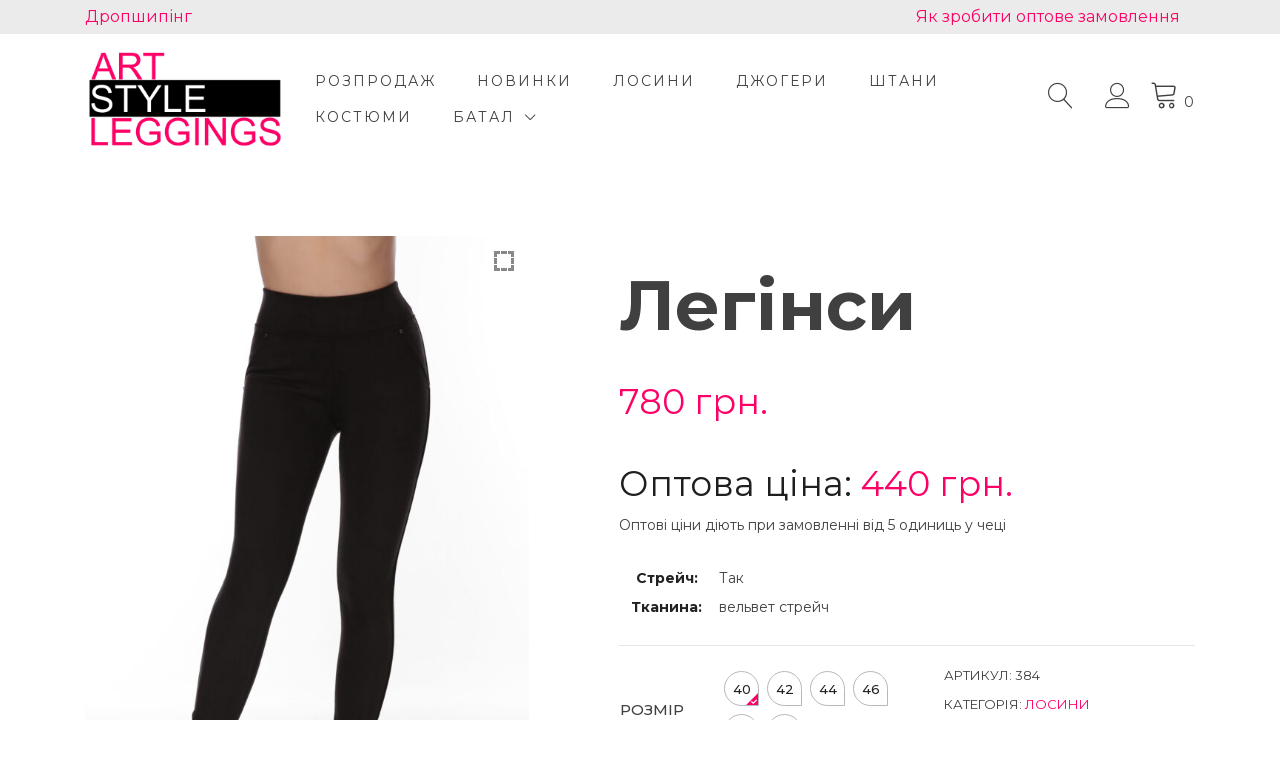

--- FILE ---
content_type: text/html; charset=UTF-8
request_url: https://artstyleleggings.ua/product/leginsi-13/
body_size: 22029
content:
<!doctype html>
<html lang="uk">
<head>
	<meta charset="UTF-8">
	<meta name="viewport" content="width=device-width, initial-scale=1">
	<link rel="profile" href="https://gmpg.org/xfn/11">
	<link rel="stylesheet" href="https://use.fontawesome.com/releases/v5.6.1/css/all.css"
integrity="sha384-gfdkjb5BdAXd+lj+gudLWI+BXq4IuLW5IT+brZEZsLFm++aCMlF1V92rMkPaX4PP" crossorigin="anonymous">

					<script>document.documentElement.className = document.documentElement.className + ' yes-js js_active js'</script>
				<title>Легінси &#8211; Artstyleleggings</title>
<meta name='robots' content='max-image-preview:large' />
<script>window._wca = window._wca || [];</script>
<link rel='dns-prefetch' href='//stats.wp.com' />
<link rel='dns-prefetch' href='//cdnjs.cloudflare.com' />
<link rel='dns-prefetch' href='//fonts.googleapis.com' />
<link rel='dns-prefetch' href='//s.w.org' />
<link rel="alternate" type="application/rss+xml" title="Artstyleleggings &raquo; стрічка" href="https://artstyleleggings.ua/feed/" />
<link rel="alternate" type="application/rss+xml" title="Artstyleleggings &raquo; Канал коментарів" href="https://artstyleleggings.ua/comments/feed/" />
<link rel="alternate" type="application/rss+xml" title="Artstyleleggings &raquo; Легінси Канал коментарів" href="https://artstyleleggings.ua/product/leginsi-13/feed/" />
		<script type="text/javascript">
			window._wpemojiSettings = {"baseUrl":"https:\/\/s.w.org\/images\/core\/emoji\/13.1.0\/72x72\/","ext":".png","svgUrl":"https:\/\/s.w.org\/images\/core\/emoji\/13.1.0\/svg\/","svgExt":".svg","source":{"concatemoji":"https:\/\/artstyleleggings.ua\/wp-includes\/js\/wp-emoji-release.min.js?ver=24008952d8ce1f35ca520b1f1cac7fe6"}};
			!function(e,a,t){var n,r,o,i=a.createElement("canvas"),p=i.getContext&&i.getContext("2d");function s(e,t){var a=String.fromCharCode;p.clearRect(0,0,i.width,i.height),p.fillText(a.apply(this,e),0,0);e=i.toDataURL();return p.clearRect(0,0,i.width,i.height),p.fillText(a.apply(this,t),0,0),e===i.toDataURL()}function c(e){var t=a.createElement("script");t.src=e,t.defer=t.type="text/javascript",a.getElementsByTagName("head")[0].appendChild(t)}for(o=Array("flag","emoji"),t.supports={everything:!0,everythingExceptFlag:!0},r=0;r<o.length;r++)t.supports[o[r]]=function(e){if(!p||!p.fillText)return!1;switch(p.textBaseline="top",p.font="600 32px Arial",e){case"flag":return s([127987,65039,8205,9895,65039],[127987,65039,8203,9895,65039])?!1:!s([55356,56826,55356,56819],[55356,56826,8203,55356,56819])&&!s([55356,57332,56128,56423,56128,56418,56128,56421,56128,56430,56128,56423,56128,56447],[55356,57332,8203,56128,56423,8203,56128,56418,8203,56128,56421,8203,56128,56430,8203,56128,56423,8203,56128,56447]);case"emoji":return!s([10084,65039,8205,55357,56613],[10084,65039,8203,55357,56613])}return!1}(o[r]),t.supports.everything=t.supports.everything&&t.supports[o[r]],"flag"!==o[r]&&(t.supports.everythingExceptFlag=t.supports.everythingExceptFlag&&t.supports[o[r]]);t.supports.everythingExceptFlag=t.supports.everythingExceptFlag&&!t.supports.flag,t.DOMReady=!1,t.readyCallback=function(){t.DOMReady=!0},t.supports.everything||(n=function(){t.readyCallback()},a.addEventListener?(a.addEventListener("DOMContentLoaded",n,!1),e.addEventListener("load",n,!1)):(e.attachEvent("onload",n),a.attachEvent("onreadystatechange",function(){"complete"===a.readyState&&t.readyCallback()})),(n=t.source||{}).concatemoji?c(n.concatemoji):n.wpemoji&&n.twemoji&&(c(n.twemoji),c(n.wpemoji)))}(window,document,window._wpemojiSettings);
		</script>
		<style type="text/css">
img.wp-smiley,
img.emoji {
	display: inline !important;
	border: none !important;
	box-shadow: none !important;
	height: 1em !important;
	width: 1em !important;
	margin: 0 .07em !important;
	vertical-align: -0.1em !important;
	background: none !important;
	padding: 0 !important;
}
</style>
	<link rel='stylesheet' id='artstyle-drop-css'  href='https://artstyleleggings.ua/wp-content/plugins/artstyle-drop/public/css/artstyle-drop-public.css?ver=1.1.0' type='text/css' media='all' />
<link rel='stylesheet' id='contact-form-7-css'  href='https://artstyleleggings.ua/wp-content/plugins/contact-form-7/includes/css/styles.css?ver=5.4.2' type='text/css' media='all' />
<link rel='stylesheet' id='woocommerce-vi-flexslider-css'  href='https://artstyleleggings.ua/wp-content/plugins/woocommerce-lookbook/css/vi_flexslider.min.css?ver=1.1.4.2' type='text/css' media='all' />
<link rel='stylesheet' id='woocommerce-lookbook-css'  href='https://artstyleleggings.ua/wp-content/plugins/woocommerce-lookbook/css/woocommerce-lookbook.css?ver=1.1.4.2' type='text/css' media='all' />
<style id='woocommerce-lookbook-inline-css' type='text/css'>

			.woocommerce-lookbook .woocommerce-lookbook-inner .wlb-item .wlb-pulse {
				background-color:#212121;
			}
			.woocommerce-lookbook .woocommerce-lookbook-inner .wlb-item .product-lookbook-content {
				background-color:#fff;
				color:#333;
			}
			.woocommerce-lookbook .woocommerce-lookbook-inner .wlb-item .product-lookbook-content .price,
			.woocommerce-lookbook .woocommerce-lookbook-inner .wlb-item .product-lookbook-content a,
			.woocommerce-lookbook .woocommerce-lookbook-inner .wlb-item .product-lookbook-content p {
				color:#333;
			}
		
</style>
<link rel='stylesheet' id='photoswipe-css'  href='https://artstyleleggings.ua/wp-content/plugins/woocommerce/assets/css/photoswipe/photoswipe.min.css?ver=7.2.3' type='text/css' media='all' />
<link rel='stylesheet' id='photoswipe-default-skin-css'  href='https://artstyleleggings.ua/wp-content/plugins/woocommerce/assets/css/photoswipe/default-skin/default-skin.min.css?ver=7.2.3' type='text/css' media='all' />
<style id='woocommerce-inline-inline-css' type='text/css'>
.woocommerce form .form-row .required { visibility: visible; }
</style>
<link rel='stylesheet' id='jquery-selectBox-css'  href='https://artstyleleggings.ua/wp-content/plugins/yith-woocommerce-wishlist/assets/css/jquery.selectBox.css?ver=1.2.0' type='text/css' media='all' />
<link rel='stylesheet' id='yith-wcwl-font-awesome-css'  href='https://artstyleleggings.ua/wp-content/plugins/yith-woocommerce-wishlist/assets/css/font-awesome.css?ver=4.7.0' type='text/css' media='all' />
<link rel='stylesheet' id='woocommerce_prettyPhoto_css-css'  href='//artstyleleggings.ua/wp-content/plugins/woocommerce/assets/css/prettyPhoto.css?ver=3.1.6' type='text/css' media='all' />
<link rel='stylesheet' id='yith-wcwl-main-css'  href='https://artstyleleggings.ua/wp-content/plugins/yith-woocommerce-wishlist/assets/css/style.css?ver=3.14.0' type='text/css' media='all' />
<style id='yith-wcwl-main-inline-css' type='text/css'>
.yith-wcwl-share li a{color: #FFFFFF;}.yith-wcwl-share li a:hover{color: #FFFFFF;}.yith-wcwl-share a.facebook{background: #39599E; background-color: #39599E;}.yith-wcwl-share a.facebook:hover{background: #595A5A; background-color: #595A5A;}.yith-wcwl-share a.twitter{background: #45AFE2; background-color: #45AFE2;}.yith-wcwl-share a.twitter:hover{background: #595A5A; background-color: #595A5A;}.yith-wcwl-share a.pinterest{background: #AB2E31; background-color: #AB2E31;}.yith-wcwl-share a.pinterest:hover{background: #595A5A; background-color: #595A5A;}.yith-wcwl-share a.email{background: #FBB102; background-color: #FBB102;}.yith-wcwl-share a.email:hover{background: #595A5A; background-color: #595A5A;}.yith-wcwl-share a.whatsapp{background: #00A901; background-color: #00A901;}.yith-wcwl-share a.whatsapp:hover{background: #595A5A; background-color: #595A5A;}
</style>
<link rel='stylesheet' id='yith-proteo-linearicons-css'  href='https://artstyleleggings.ua/wp-content/themes/yith-proteo/third-party/linearicons.min.css?ver=1.0.0' type='text/css' media='all' />
<link rel='stylesheet' id='yith-proteo-simple-line-icons-css'  href='https://artstyleleggings.ua/wp-content/themes/yith-proteo/third-party/simple-line-icons.min.css?ver=2.4.1' type='text/css' media='all' />
<link rel='stylesheet' id='select2-css'  href='https://artstyleleggings.ua/wp-content/plugins/woocommerce/assets/css/select2.css?ver=7.2.3' type='text/css' media='all' />
<link rel='stylesheet' id='yith-proteo-style-css'  href='https://artstyleleggings.ua/wp-content/themes/yith-proteo/style.css?ver=1.6.0' type='text/css' media='all' />
<style id='yith-proteo-style-inline-css' type='text/css'>
@font-face {
			font-family: "star";
			src: url("https://artstyleleggings.ua/wp-content/plugins/woocommerce/assets/fonts/star.eot");
			src: url("https://artstyleleggings.ua/wp-content/plugins/woocommerce/assets/fonts/star.eot?#iefix") format("embedded-opentype"),
				url("https://artstyleleggings.ua/wp-content/plugins/woocommerce/assets/fonts/star.woff") format("woff"),
				url("https://artstyleleggings.ua/wp-content/plugins/woocommerce/assets/fonts/star.ttf") format("truetype"),
				url("https://artstyleleggings.ua/wp-content/plugins/woocommerce/assets/fonts/star.svg#star") format("svg");
			font-weight: normal;
			font-style: normal;
		}
</style>
<link rel='stylesheet' id='yith-proteo-animations-css'  href='https://artstyleleggings.ua/wp-content/themes/yith-proteo/third-party/aos.min.css?ver=2.3.1' type='text/css' media='all' />
<link rel='stylesheet' id='yith-proteo-modals-css-css'  href='https://artstyleleggings.ua/wp-content/themes/yith-proteo/third-party/jquery.modal.min.css?ver=0.9.1' type='text/css' media='all' />
<link rel='stylesheet' id='yith-proteo-responsive-css'  href='https://artstyleleggings.ua/wp-content/themes/yith-proteo/responsive.css?ver=1.6.0' type='text/css' media='all' />
<style id='yith-proteo-custom-style-inline-css' type='text/css'>
:root {
		--proteo-main_color_shade: #ff0066;
		--proteo-general_link_color: #ff0066;
		--proteo-general_link_hover_color: #ff0066;
		--proteo-general_link_decoration: none;
		--proteo-header_bg_color: #ffffff;
		--proteo-sticky_header_bg_color: #ffffff;
		--proteo-header_menu_font_size: 14px;
		--proteo-header_menu_text_transform: uppercase;
		--proteo-header_menu_letter_spacing: 2px;
		--proteo-header_menu_color: #404040;
		--proteo-header_menu_hover_color: #ff0066;
		--proteo-sticky_header_menu_color: #404040;
		--proteo-sticky_header_menu_hover_color: #ff0066;
		--proteo-mobile_menu_bg_color: #ffffff;
		--proteo-mobile_menu_color: #404040;
		--proteo-mobile_menu_hover_color: #ff0066;
		--proteo-site_custom_logo_max_width: 200px;
		--proteo-site_title_font_size: 48px;
		--proteo-site_title_color: #404040;
		--proteo-tagline_font_size: 14px;
		--proteo-tagline_color: #404040;
		--proteo-topbar_bg_color: #ebebeb;
		--proteo-topbar_font_size: 16px;
		--proteo-topbar_font_color: #404040;
		--proteo-topbar_align: right;
		--proteo-topbar_link_color: #ff0066;
		--proteo-topbar_link_hover_color: #ff0066;
		--proteo-topbar_bottom_border: none;
		--proteo-topbar_bottom_border_color: #404040;
		--proteo-topbar_bottom_border_width: 1px;
		--proteo-footer_bg_color: #f7f7f7;
		--proteo-footer_bg_image: none;
		--proteo-footer_bg_image_size: initial;
		--proteo-footer_bg_image_repeat: repeat;
		--proteo-footer_bg_image_position: center center;
		--proteo-footer_font_size: 16px;
		--proteo-footer_font_color: #404040;
		--proteo-footer_align: left;
		--proteo-footer_link_color: #404040;
		--proteo-footer_link_hover_color: #ff0066;
		--proteo-footer_widgets_title_color: #404040;
		--proteo-footer_widgets_title_font_size: 21px;
		--proteo-footer_credits_bg_color: #f0f0f0;
		--proteo-footer_credits_font_size: 16px;
		--proteo-footer_credits_font_color: #404040;
		--proteo-footer_credits_align: center;
		--proteo-footer_credits_link_color: #ff0066;
		--proteo-footer_credits_link_hover_color: #ff0066;
		--proteo-footer_sidebar_1_width: 100%;
		--proteo-footer_sidebar_2_width: 100%;
		--proteo-base_font_size: 14px;
		--proteo-base_font_color: #404040;
		--proteo-h1_font_size: 24px;
		--proteo-h1_font_color: #404040;
		--proteo-h2_font_size: 20px;
		--proteo-h2_font_color: #404040;
		--proteo-h3_font_size: 18px;
		--proteo-h3_font_color: #404040;
		--proteo-h4_font_size: 16px;
		--proteo-h4_font_color: #404040;
		--proteo-h5_font_size: 13px;
		--proteo-h5_font_color: #404040;
		--proteo-h6_font_size: 11px;
		--proteo-h6_font_color: #404040;
		--proteo-widgets_title_font_size: 21px;
		--proteo-widgets_title_font_color: #404040;
		--proteo-widgets_content_font_size: 15.75px;
		--proteo-widgets_content_font_color: #404040;
		--proteo-mobile_site_title_font_size:38px;
		--proteo-mobile_tagline_font_size:11px;
		--proteo-mobile_base_font_size:13px;
		--proteo-mobile_topbar_font_size:13px;
		--proteo-mobile_menu_font_size:16px;
		--proteo-mobile_h1_font_size:56px;
		--proteo-mobile_h2_font_size:32px;
		--proteo-mobile_h3_font_size:15px;
		--proteo-mobile_h4_font_size:13px;
		--proteo-mobile_h5_font_size:10px;
		--proteo-mobile_h6_font_size:9px;
		--proteo-mobile_single_product_page_title_font_size:36px;
		--proteo-mobile_footer_font_size:13px;
		--proteo-mobile_footer_credits_font_size:13px;
		--proteo-page_title_align: center;
		--proteo-button_1_bg_color: #ff0066;
		--proteo-button_1_border_color: #ff0066;
		--proteo-button_1_font_color: #ffffff;
		--proteo-button_1_bg_hover_color: #ff0066;
		--proteo-button_1_border_hover_color: #ff0066;
		--proteo-button_1_font_hover_color: #ffffff;
		--proteo-button_2_bg_color_1: rgba(255,0,102,1);
		--proteo-button_2_bg_color_2: rgba(255,51,133,1);
		--proteo-button_2_font_color: #ffffff;
		--proteo-button_2_bg_hover_color: #b30048;
		--proteo-button_2_font_hover_color: #ffffff;
		--proteo-buttons_border_radius: 0px;
		--proteo-post_thumbnail_background_color: #448a85;
		--proteo-post_thumbnail_background_color_opacity: 0.7;
		--proteo-post_thumbnail_text_color: #ffffff;
		--proteo-forms_input_borde_radius: 0px;
		--proteo-forms_input_border_width: 1px;
		--proteo-forms_input_font_size: 14px;
		--proteo-site_background_color: #ffffff;
		--proteo-yith_proteo_editor_custom_color_1: #ff0066;
		--proteo-yith_proteo_editor_custom_color_2: #ffffff;
		--proteo-yith_proteo_editor_custom_color_3: #107774;
		--proteo-yith_proteo_editor_custom_color_4: #404040;
		--proteo-yith_proteo_editor_custom_color_5: #dd9933;
		--proteo-yith_proteo_editor_custom_color_6: #000000;
		--proteo-yith_proteo_editor_custom_color_7: #1e73be;
		--proteo-yith_proteo_editor_custom_color_8: #dd3333;
		--proteo-store_notice_bg_color: #607d8b;
		--proteo-store_notice_text_color: #ffffff;
		--proteo-store_notice_font_size: 13px;
		--proteo-sale_badge_bg_color: #ff0066;
		--proteo-sale_badge_text_color: #ffffff;
		--proteo-sale_badge_font_size: 13px;
		--proteo-woo_messages_font_size: 14px;
		--proteo-woo_messages_default_accent_color: #17b4a9;
		--proteo-woo_messages_info_accent_color: #e0e0e0;
		--proteo-woo_messages_error_accent_color: #ffab91;
		--proteo-single_product_price_font_size: 35px;
		--proteo-single_product_price_color: #ff0066;
		--proteo-single_product_quantity_input_font_size: 40px;
		--proteo-single_product_add_to_cart_button_font_size: 20px;
		--proteo-single_product_tabs_title_font_size: 30px;
		--proteo-single_product_tabs_title_color: #1f1f1f;
		--proteo-single_product_tabs_content_font_size: 16px;
		--proteo-single_product_title_font_size: 70px;
		--proteo-single_product_title_font_color: #404040;
		--proteo-catalog_product_title_font_size: 14px;
		--proteo-catalog_product_title_color: #404040;
		--proteo-catalog_product_price_font_size: 14px;
		--proteo-catalog_product_price_color: #1f1f1f;
		--proteo-catalog_product_add_to_cart_font_size: 14px;
		--proteo-site_title_spacing: 0px 30px 0px 0px;
		--proteo-tagline_spacing: 10px 30px 0px 0px;
		--proteo-topbar_spacing: 0px 0px 0px 0px;
		--proteo-header_manu_menu_spacing: 0px 0px 0px 0px;
		--proteo-header_spacing: 15px 15px 15px 15px;
		--proteo-sticky_header_spacing: 8px 15px 8px 15px;
		--proteo-site_content_spacing: 50px 0px 50px 0px;
		--proteo-page_title_spacing: 0px 0px 35px 0px;
		--proteo-responsive_breakpoint_mobile: 600px;
		--proteo-responsive_breakpoint_table: 768px;
		--proteo-responsive_breakpoint_small_desktop: 992px;
		--proteo-responsive_breakpoint_desktop: 1200px;
		--proteo-responsive_breakpoint_large_desktop: 1400px;
	}

			.site-branding .site-title {
				font-family: Jost, sans-serif;
				font-weight: 600;
				font-style: normal;
			}
			
			.site-branding .site-description {
				font-family: Jost, sans-serif;
				font-weight: regular;
				font-style: normal;
			}
			
			body, body.yith-woocompare-popup {
				font-family: Montserrat, sans-serif;
				font-weight: regular;
				font-style: normal;
			}
			
			h1, body.page header.entry-header h1, article:not(.has-post-thumbnail).page header.entry-header h1 {
				font-family: Montserrat, sans-serif;
				font-weight: 700;
				font-style: normal;
			}
			
			h2 {
				font-family: Montserrat, sans-serif;
				font-weight: 500;
				font-style: normal;
			}
			
			h3 {
				font-family: Montserrat, sans-serif;
				font-weight: regular;
				font-style: normal;
			}
			
			h4 {
				font-family: Montserrat, sans-serif;
				font-weight: regular;
				font-style: normal;
			}
			
			h5 {
				font-family: Montserrat, sans-serif;
				font-weight: regular;
				font-style: normal;
			}
			
			h6 {
				font-family: Montserrat, sans-serif;
				font-weight: 700;
				font-style: normal;
			}
			
			.main-navigation ul {
				font-family: Montserrat, sans-serif;
				font-weight: regular;
				font-style: normal;
			}
			
			h1.product_title {
				font-family: Montserrat, sans-serif;
				font-weight: regular;
				font-style: normal;
			}
			
			h2.widget-title, h3.widget-title {
				font-family: Montserrat, sans-serif;
				font-weight: regular;
				font-style: normal;
			}
			
			.widget {
				font-family: Montserrat, sans-serif;
				font-weight: regular;
				font-style: normal;
			}
			
</style>
<link rel='stylesheet' id='yith-proteo-custom-google-fonts-css'  href='//fonts.googleapis.com/css?family=Jost%3A600%2Cregular%7CMontserrat%3Aregular%2C700%2C500&#038;display=swap&#038;ver=1.0.0' type='text/css' media='all' />
<link rel='stylesheet' id='bsf-Defaults-css'  href='https://artstyleleggings.ua/wp-content/uploads/smile_fonts/Defaults/Defaults.css?ver=3.19.11' type='text/css' media='all' />
<link rel='stylesheet' id='wcsvfs-css'  href='https://artstyleleggings.ua/wp-content/plugins/smart-variations-images/public/css/wcsvfs-public.min.css?ver=1.0' type='text/css' media='all' />
<link rel='stylesheet' id='smart-variations-images-photoswipe-css'  href='//cdnjs.cloudflare.com/ajax/libs/photoswipe/4.1.3/photoswipe.min.css?ver=5.2.23' type='text/css' media='all' />
<link rel='stylesheet' id='smart-variations-images-photoswipe-default-skin-css'  href='//cdnjs.cloudflare.com/ajax/libs/photoswipe/4.1.3/default-skin/default-skin.min.css?ver=5.2.23' type='text/css' media='all' />
<link rel='stylesheet' id='smart-variations-images-css'  href='https://artstyleleggings.ua/wp-content/plugins/smart-variations-images/public/css/smart-variations-images-public.min.css?ver=5.2.23' type='text/css' media='all' />
<style id='smart-variations-images-inline-css' type='text/css'>
.svi_wrapper {
    position: relative;
}

.svi_wrapper .svi-initial-holder {
    position: relative;
    opacity: 1;
    transition: opacity 0.25s ease, visibility 0.25s ease;
    z-index: 1;
}

.svi_wrapper .svi-app-entry {
    position: relative;
    opacity: 0;
    transition: opacity 0.25s ease;
    z-index: 2;
}

.svi_wrapper.svi-app-mounted .svi-app-entry {
    opacity: 1;
}

.svi_wrapper.svi-app-ready .svi-initial-holder {
    opacity: 0;
    visibility: hidden;
    pointer-events: none;
}

.svi_wrapper .svi-initial-gallery {
    position: relative;
    width: 100%;
    margin-bottom: 0;
}

.svi_wrapper .svi-initial-holder,
.svi_wrapper .svi-app-entry {
    width: 100%;
}

.svi_wrapper .svi-initial-main {
    position: relative;
    width: 100%;
    padding-bottom: var(--svi-aspect, 100%);
    background: #f6f7f8;
    border-radius: 6px;
    overflow: hidden;
}

.svi_wrapper .svi-initial-main .svi-skeleton,
.svi_wrapper .svi-initial-thumb .svi-skeleton {
    position: absolute;
    top: 0;
    right: 0;
    bottom: 0;
    left: 0;
    background: linear-gradient(90deg, rgba(238, 238, 238, 0.7) 0%, rgba(250, 250, 250, 0.95) 50%, rgba(238, 238, 238, 0.7) 100%);
    background-size: 200% 100%;
    animation: sviSkeletonPulse 1.6s linear infinite;
    border-radius: inherit;
}

.svi_wrapper .svi-initial-thumbs {
    display: flex;
    flex-wrap: wrap;
    gap: 0.5rem;
    margin: 0;
    padding: 0;
    list-style: none;
}

.svi_wrapper .svi-initial-thumb {
    width: 64px;
    height: 64px;
    border-radius: 4px;
    overflow: hidden;
    position: relative;
}

.svi_wrapper .svi-initial-holder > img {
    display: block;
    width: 100%;
    height: auto;
}

@keyframes sviSkeletonPulse {
    0% {
        background-position: -200% 0;
    }
    100% {
        background-position: 200% 0;
    }
}
</style>
<link rel='stylesheet' id='jetpack_css-css'  href='https://artstyleleggings.ua/wp-content/plugins/jetpack/css/jetpack.css?ver=10.6.2' type='text/css' media='all' />
<script type='text/javascript' src='https://artstyleleggings.ua/wp-includes/js/jquery/jquery.min.js?ver=3.6.0' id='jquery-core-js'></script>
<script type='text/javascript' src='https://artstyleleggings.ua/wp-includes/js/jquery/jquery-migrate.min.js?ver=3.3.2' id='jquery-migrate-js'></script>
<script type='text/javascript' src='https://artstyleleggings.ua/wp-content/plugins/artstyle-drop/public/js/artstyle-drop-public.js?ver=1.1.0' id='artstyle-drop-js'></script>
<script type='text/javascript' src='https://artstyleleggings.ua/wp-content/plugins/woocommerce-lookbook/js/jquery.slides.min.js?ver=3.0.4' id='jquery-slides-js'></script>
<script type='text/javascript' src='https://artstyleleggings.ua/wp-content/plugins/woocommerce-lookbook/js/jquery.vi_flexslider.min.js?ver=2.7.0' id='jquery-vi-flexslider-js'></script>
<script type='text/javascript' src='https://artstyleleggings.ua/wp-content/plugins/woocommerce/assets/js/jquery-blockui/jquery.blockUI.min.js?ver=2.7.0-wc.7.2.3' id='jquery-blockui-js'></script>
<script type='text/javascript' id='wc-add-to-cart-js-extra'>
/* <![CDATA[ */
var wc_add_to_cart_params = {"ajax_url":"\/wp-admin\/admin-ajax.php","wc_ajax_url":"\/?wc-ajax=%%endpoint%%","i18n_view_cart":"\u041f\u0435\u0440\u0435\u0433\u043b\u044f\u043d\u0443\u0442\u0438 \u043a\u043e\u0448\u0438\u043a","cart_url":"https:\/\/artstyleleggings.ua\/cart-2\/","is_cart":"","cart_redirect_after_add":"no"};
/* ]]> */
</script>
<script type='text/javascript' src='https://artstyleleggings.ua/wp-content/plugins/woocommerce/assets/js/frontend/add-to-cart.min.js?ver=7.2.3' id='wc-add-to-cart-js'></script>
<script type='text/javascript' src='https://artstyleleggings.ua/wp-content/plugins/js_composer/assets/js/vendors/woocommerce-add-to-cart.js?ver=6.4.1' id='vc_woocommerce-add-to-cart-js-js'></script>
<script defer type='text/javascript' src='https://stats.wp.com/s-202603.js' id='woocommerce-analytics-js'></script>
<link rel="https://api.w.org/" href="https://artstyleleggings.ua/wp-json/" /><link rel="alternate" type="application/json" href="https://artstyleleggings.ua/wp-json/wp/v2/product/53884" /><link rel="EditURI" type="application/rsd+xml" title="RSD" href="https://artstyleleggings.ua/xmlrpc.php?rsd" />
<link rel="wlwmanifest" type="application/wlwmanifest+xml" href="https://artstyleleggings.ua/wp-includes/wlwmanifest.xml" /> 

<link rel="canonical" href="https://artstyleleggings.ua/product/leginsi-13/" />
<link rel='shortlink' href='https://artstyleleggings.ua/?p=53884' />
<link rel="alternate" type="application/json+oembed" href="https://artstyleleggings.ua/wp-json/oembed/1.0/embed?url=https%3A%2F%2Fartstyleleggings.ua%2Fproduct%2Fleginsi-13%2F" />
<link rel="alternate" type="text/xml+oembed" href="https://artstyleleggings.ua/wp-json/oembed/1.0/embed?url=https%3A%2F%2Fartstyleleggings.ua%2Fproduct%2Fleginsi-13%2F&#038;format=xml" />
        <script>
          window.WCUS_APP_STATE = [];
        </script>
        

<!-- Saphali Lite Version -->
<meta name="generator" content="Saphali Lite 2.0.0" />

<style type='text/css'>img#wpstats{display:none}</style>
		<noscript><style>.woocommerce-product-gallery{ opacity: 1 !important; }</style></noscript>
	
<!-- Meta Pixel Code -->
<script type='text/javascript'>
!function(f,b,e,v,n,t,s){if(f.fbq)return;n=f.fbq=function(){n.callMethod?
n.callMethod.apply(n,arguments):n.queue.push(arguments)};if(!f._fbq)f._fbq=n;
n.push=n;n.loaded=!0;n.version='2.0';n.queue=[];t=b.createElement(e);t.async=!0;
t.src=v;s=b.getElementsByTagName(e)[0];s.parentNode.insertBefore(t,s)}(window,
document,'script','https://connect.facebook.net/en_US/fbevents.js?v=next');
</script>
<!-- End Meta Pixel Code -->

      <script type='text/javascript'>
        var url = window.location.origin + '?ob=open-bridge';
        fbq('set', 'openbridge', '262936312822720', url);
      </script>
    <script type='text/javascript'>fbq('init', '262936312822720', {}, {
    "agent": "wordpress-5.8.1-3.0.13"
})</script><script type='text/javascript'>
    fbq('track', 'PageView', []);
  </script>
<!-- Meta Pixel Code -->
<noscript>
<img height="1" width="1" style="display:none" alt="fbpx"
src="https://www.facebook.com/tr?id=262936312822720&ev=PageView&noscript=1" />
</noscript>
<!-- End Meta Pixel Code -->
<meta name="generator" content="Powered by WPBakery Page Builder - drag and drop page builder for WordPress."/>
<link rel="icon" href="https://artstyleleggings.ua/wp-content/uploads/2021/05/favicon-42x42.ico" sizes="32x32" />
<link rel="icon" href="https://artstyleleggings.ua/wp-content/uploads/2021/05/favicon.ico" sizes="192x192" />
<link rel="apple-touch-icon" href="https://artstyleleggings.ua/wp-content/uploads/2021/05/favicon.ico" />
<meta name="msapplication-TileImage" content="https://artstyleleggings.ua/wp-content/uploads/2021/05/favicon.ico" />
		<style type="text/css" id="wp-custom-css">
			#menu-top-bar li,
#menu-top-bar-ua li{
    margin-top: 5px;
    margin-bottom: 0;
}
.textwidget.custom-html-widget li,.widget_nav_menu ul li{
    margin-bottom: 7px;
    font-size: 1rem;
}
.select2-container--default .select2-results>.select2-results__options {
    scrollbar-color: #A7A7A7 #CACFD1;
        scrollbar-width: thin !important;
}
.select2-container--default .select2-results>.select2-results__options::-webkit-scrollbar {
    width: 4px;
        height: 8px;
        background: #CACFD1;
        border-radius: 16px;
}
.select2-container--default .select2-results>.select2-results__options::-webkit-scrollbar-thumb {
    background: #A7A7A7;
        border-radius: 16px;
        width: 4px;
    }
}
.select2-container--default .select2-results>.select2-results__options::-webkit-scrollbar-button:vertical:start:decrement {
        display: none;
    }

    .select2-container--default .select2-results>.select2-results__options::-webkit-scrollbar-button:vertical:end:increment {
        display: none;
    }

   .select2-container--default .select2-results>.select2-results__options::-webkit-scrollbar-button:horizontal:start:decrement {
        display: none;
    }

    .select2-container--default .select2-results>.select2-results__options::-webkit-scrollbar-button:horizontal:end:increment {
        display: none;
    }

.home .wpb_wrapper > h4 {
        display: flex;
    align-items: center;
}
.widget_nav_menu {
    width: 100%;
}
#menu-top-bar,
#menu-top-bar-ua{
    display: flex;
    justify-content: space-between;
}
ul.products li.product .woocommerce-loop-category__title {
    
    z-index: 1;
    left: 0;
    right: 0;
    background: #ff0066;
    color: #fff;
    width: 100%;
    padding: 10px;
    margin: 0;
    opacity: .8;
}
ul.products li.product .woocommerce-loop-category__title mark {
    color: #fff;
}
.woocommerce-product-attributes-item__value p {
    margin-top: 0;
}
.single-product .single-product-layout-cols .yith-wcwl-add-to-wishlist .feedback .yith-wcwl-icon {
    top: -3px;
}
.single-product div.product .summary.entry-summary .product_meta > span {
    margin-bottom: 10px;
}
.single-product div.product .summary.entry-summary form.variations_form table.variations {
    margin-bottom: 10px;
}
.single-product div.product .summary.entry-summary .price.wholesale-price {
  color: #1f1f1f;
}
.single-product div.product .summary.entry-summary .price.wholesale-price span {
  color: var(--proteo-single_product_price_color, var(--proteo-main_color_shade, #448a85));
}
.sizes_guide table tr:not(tr:first-child) td {
        text-align: center;
    padding-left: 0;
}
.sizes_guide table tr:not(tr:first-child):hover {
    color: #ffffff;
    background: #ff0066;
}
.align-contacts-block .wpb_text_column .wpb_wrapper {
    max-width: max-content;
    margin: 0 auto;
    font-size: 16px;
}
a.yith-proteo-user-welcome-message span:not(.lnr-user) {
    display: none;
}
#topbar .widget_nav_menu li[class*=has-children] > a:after {
    background: url(/wp-content/uploads/2021/09/stroke.svg) no-repeat center;
    content: '';
    width: 8px;
    height: 12px;
    transform: rotate(
270deg);
    vertical-align: middle;
}
.slider-product-li ul.columns-4.products li.product {
    width: 100%;
}
.widget_price_filter .price_slider_wrapper .ui-widget-content {
    margin-bottom: 8px;
}
.widget_price_filter .price_slider_amount {
    display: flex;
    align-items: baseline;
    flex-direction: column-reverse;
}
.product-attribute-swatches.select-swatches {
	display: flex;
	flex-wrap: wrap;
}
.artstyle-swatch-inner.color-swatch {
    box-shadow: 0px 0px 9px 0px rgb(133 135 138 / 80%);
    margin-right: 16px;
    max-width: 25px;
    width: 25px;
    height: 25px;
    font-size: 0;
    border-radius: 50%;
    position: relative;
	cursor: pointer;
	margin-bottom: 16px;
	padding-top: 20px;

	white-space: nowrap;
	    line-height: 3.7;
}
.variations .select2-container {
	display: none;
	width: 0 !important;
}
.artstyle-swatch-inner.color-swatch:after {
    content: '';
    display: block;
    position: absolute;
    border-radius: 50%;
    border: 1px solid #222;
    opacity: 0;
    visibility: hidden;
    transition: all 0.25s ease-in-out;
    width: 35px !important;
    height: 35px !important;
    top: -5px;
    left: -5px;
    border-width: 2px;
    border-color: #ff0066;
    opacity: 0;
}
.artstyle-swatch-inner.color-swatch.selected-swatch:after {
    opacity: 1;
		visibility: visible;
}
.artstyle-swatch-inner.text-swatch  {
	    font-size: 13px;
	position: relative;
    font-weight: 500;
    color: #222;
    border: 1px solid #b8b7bd;
    min-width: 35px;
    height: 35px;
		margin: 4px;
    line-height: 35px;
    text-align: center;
    padding: 0 3px;
    border-radius: 50%;
	cursor: pointer;
    border-bottom-right-radius: 0;
}
.artstyle-swatch-inner.text-swatch.selected-swatch:before {
	content: '';
    position: absolute;
    display: block;
    right: 0;
    bottom: 0;
    width: 0;
    height: 0;
    border-style: solid;
    border-width: 0 0 12px 12px;
    border-color: transparent transparent #ff0066 transparent;
}
.artstyle-swatch-inner.text-swatch.selected-swatch:after {
	content: '\f00c';
    position: absolute;
    display: block;
    font-family: "Font Awesome 5 Free";
    font-weight: 900;
    font-size: 6px;
    line-height: 1;
    color: #fff;
    bottom: 0;
    right: 1px;
}
.variations tr:nth-of-type(1) > td{
		padding-bottom: 25px !important;
}
.variations tr:nth-of-type(2) > td{
		padding-bottom: 30px !important;
}
.product-attribute-swatches:not(.select-swatches) {
	display: flex;
	margin-top: 20px;
    flex-wrap: wrap;
    justify-content: center;
}
.product-attribute-inner.color-swatch {
	font-size: 0;
    max-width: 12px;
    width: 12px;
    height: 12px;
    border-radius: 50%;
	margin-right: 8px;
	margin-bottom: 8px;
}
ul.products li.product .woocommerce-loop-product__title {
	margin-top: 5px;
}
.artstyle-swatch-inner.color-swatch:hover {
	font-size: 12px;
	text-shadow: 1px 0px 10px white, 0px 1px 10px white, 1px 1px 10px white, 0px 0px 10px white;
   white-space: nowrap;
	text-transform: none;
	z-index: 9;
    
}

label[for=payment_method_liqpay] {
	
    display: flex !important;
    
}
label[for=payment_method_liqpay] img {
	 transform: translateY(-35%);
    margin-left: 20px;
}

		</style>
		<noscript><style> .wpb_animate_when_almost_visible { opacity: 1; }</style></noscript></head>

<body data-rsssl=1 class="product-template-default single single-product postid-53884 wp-custom-logo wp-embed-responsive animatedParent theme-yith-proteo woocommerce woocommerce-page woocommerce-no-js no-sidebar proteo_post_layout_standard  woocommerce-active yith-proteo-products-hover-alt-image yith-proteo-add-to-cart-style-unstyled_button yith-proteo-product-loop-add-to-cart-position-classic wpb-js-composer js-comp-ver-6.4.1 vc_responsive">
<div id="page" class="site">
	<a class="skip-link screen-reader-text" href="#content">Skip to content</a>

			<header id="masthead"
				class="site-header left_logo_navigation_inline  " >
			<div id="topbar" class="">
	<div class="container">
		<section id="nav_menu-3" class="widget widget_nav_menu"><div class="menu-top-bar-container"><ul id="menu-top-bar" class="menu"><li id="menu-item-1780" class="menu-item menu-item-type-post_type menu-item-object-page menu-item-1780"><a href="https://artstyleleggings.ua/dropshipping-2/">Дропшипінг</a></li>
<li id="menu-item-61672" class="menu-item menu-item-type-post_type menu-item-object-page menu-item-61672"><a href="https://artstyleleggings.ua/iak-zrobyty-optove-zamovlennia/">Як зробити оптове замовлення</a></li>
</ul></div></section>	</div>
</div>
			<div class="container header-contents right-toggle">
								<div class="site-branding tagline-position-below">
												<p class="site-title"><a href="https://artstyleleggings.ua/" class="custom-logo-link" rel="home"><img width="540" height="272" src="https://artstyleleggings.ua/wp-content/uploads/2021/04/logo.png" class="custom-logo" alt="Artstyleleggings" srcset="https://artstyleleggings.ua/wp-content/uploads/2021/04/logo.png 540w, https://artstyleleggings.ua/wp-content/uploads/2021/04/logo-300x151.png 300w, https://artstyleleggings.ua/wp-content/uploads/2021/04/logo-400x201.png 400w" sizes="(max-width: 540px) 100vw, 540px" /></a></p>
											</div><!-- .site-branding -->
				
				<nav id="site-navigation" class="main-navigation">
					<button class="menu-toggle" aria-controls="primary-menu" aria-expanded="false">
						<span class="sr-only">Toggle navigation</span>
						<span class="icon-bar"></span>
						<span class="icon-bar"></span>
						<span class="icon-bar"></span>
					</button>
					<div id="yith-proteo-mobile-menu">
						<div id="mobile-nav-menu" class="menu-kategorii-tovarov-container"><ul id="mobile-menu" class="menu mobile-menu-align-left"><li id="menu-item-60964" class="menu-item menu-item-type-taxonomy menu-item-object-product_cat menu-item-60964"><a href="https://artstyleleggings.ua/product-category/aktsiia/">РОЗПРОДАЖ</a></li>
<li id="menu-item-60966" class="menu-item menu-item-type-taxonomy menu-item-object-product_cat menu-item-60966"><a href="https://artstyleleggings.ua/product-category/novynky/">НОВИНКИ</a></li>
<li id="menu-item-1934" class="menu-item menu-item-type-taxonomy menu-item-object-product_cat current-product-ancestor current-menu-parent current-product-parent menu-item-1934"><a href="https://artstyleleggings.ua/product-category/legginsy-losiny/">Лосини</a></li>
<li id="menu-item-1932" class="menu-item menu-item-type-taxonomy menu-item-object-product_cat menu-item-1932"><a href="https://artstyleleggings.ua/product-category/sport-dzhoggery/">Джогери</a></li>
<li id="menu-item-1927" class="menu-item menu-item-type-taxonomy menu-item-object-product_cat menu-item-1927"><a href="https://artstyleleggings.ua/product-category/brjuki-uk/brjuki/">Штани</a></li>
<li id="menu-item-60965" class="menu-item menu-item-type-taxonomy menu-item-object-product_cat menu-item-60965"><a href="https://artstyleleggings.ua/product-category/kostiumy/">Костюми</a></li>
<li id="menu-item-1922" class="menu-item menu-item-type-taxonomy menu-item-object-product_cat menu-item-has-children menu-item-1922"><a href="https://artstyleleggings.ua/product-category/batal/">Батал</a>
<ul class="sub-menu">
	<li id="menu-item-1923" class="menu-item menu-item-type-taxonomy menu-item-object-product_cat menu-item-1923"><a href="https://artstyleleggings.ua/product-category/batal/brjuki-2/">Штани</a></li>
	<li id="menu-item-1924" class="menu-item menu-item-type-taxonomy menu-item-object-product_cat menu-item-1924"><a href="https://artstyleleggings.ua/product-category/batal/legginsy-losiny-2/">Лосіни</a></li>
	<li id="menu-item-1925" class="menu-item menu-item-type-taxonomy menu-item-object-product_cat menu-item-1925"><a href="https://artstyleleggings.ua/product-category/batal/sport-dzhoggery-2/">Спорт/Джоггеры</a></li>
	<li id="menu-item-1926" class="menu-item menu-item-type-taxonomy menu-item-object-product_cat menu-item-1926"><a href="https://artstyleleggings.ua/product-category/batal/shorty-2/">Шорти</a></li>
</ul>
</li>
</ul></div>					</div>
					<div id="primary-nav-menu" class="menu-kategorii-tovarov-container"><ul id="primary-menu" class="menu"><li class="menu-item menu-item-type-taxonomy menu-item-object-product_cat menu-item-60964"><a href="https://artstyleleggings.ua/product-category/aktsiia/">РОЗПРОДАЖ</a></li>
<li class="menu-item menu-item-type-taxonomy menu-item-object-product_cat menu-item-60966"><a href="https://artstyleleggings.ua/product-category/novynky/">НОВИНКИ</a></li>
<li class="menu-item menu-item-type-taxonomy menu-item-object-product_cat current-product-ancestor current-menu-parent current-product-parent menu-item-1934"><a href="https://artstyleleggings.ua/product-category/legginsy-losiny/">Лосини</a></li>
<li class="menu-item menu-item-type-taxonomy menu-item-object-product_cat menu-item-1932"><a href="https://artstyleleggings.ua/product-category/sport-dzhoggery/">Джогери</a></li>
<li class="menu-item menu-item-type-taxonomy menu-item-object-product_cat menu-item-1927"><a href="https://artstyleleggings.ua/product-category/brjuki-uk/brjuki/">Штани</a></li>
<li class="menu-item menu-item-type-taxonomy menu-item-object-product_cat menu-item-60965"><a href="https://artstyleleggings.ua/product-category/kostiumy/">Костюми</a></li>
<li class="menu-item menu-item-type-taxonomy menu-item-object-product_cat menu-item-has-children menu-item-1922"><a href="https://artstyleleggings.ua/product-category/batal/">Батал</a>
<ul class="sub-menu">
	<li class="menu-item menu-item-type-taxonomy menu-item-object-product_cat menu-item-1923"><a href="https://artstyleleggings.ua/product-category/batal/brjuki-2/">Штани</a></li>
	<li class="menu-item menu-item-type-taxonomy menu-item-object-product_cat menu-item-1924"><a href="https://artstyleleggings.ua/product-category/batal/legginsy-losiny-2/">Лосіни</a></li>
	<li class="menu-item menu-item-type-taxonomy menu-item-object-product_cat menu-item-1925"><a href="https://artstyleleggings.ua/product-category/batal/sport-dzhoggery-2/">Спорт/Джоггеры</a></li>
	<li class="menu-item menu-item-type-taxonomy menu-item-object-product_cat menu-item-1926"><a href="https://artstyleleggings.ua/product-category/batal/shorty-2/">Шорти</a></li>
</ul>
</li>
</ul></div>				</nav><!-- #site-navigation -->
				<div class="header-sidebar">
					<section class="widget widget_search "><form role="search" method="get" class="search-form" action="https://artstyleleggings.ua/">
				<label>
					<span class="screen-reader-text">Пошук:</span>
					<input type="search" class="search-field" placeholder="Пошук &hellip;" value="" name="s" />
				</label>
				<input type="submit" class="search-submit" value="Шукати" />
			</form></section>					<section class="widget widget_yith_proteo_account_widget hidden-xs"><a class="yith-proteo-user-welcome-message" href="https://artstyleleggings.ua/millission/"><span class="lnr lnr-user"></span></a></section>					<section class="widget woocommerce widget_shopping_cart hidden-xs"><div class="widget_shopping_cart_content"></div></section>				
				</div>
			</div>
		</header><!-- #masthead -->
			<div id="content" class="site-content" >
				<div class="container">
						
			<div id="primary" class="content-area ">
		<main id="main" class="site-main" role="main">
		
					
			<div class="woocommerce-notices-wrapper"></div><div id="product-53884" class="product type-product post-53884 status-publish first instock product_cat-legginsy-losiny product_tag-demisezon-uk-2 product_tag-osen-zima-uk has-post-thumbnail shipping-taxable purchasable product-type-variable">
	<div class="single-product-layout-cols">
		<div data-sviproduct_id="53884" data-wcsvi-ref="53884" class="gallery-svi woocommerce-product-gallery woocommerce-product-gallery--with-images svi-variable images" style="opacity: 1; transition: opacity .25s ease-in-out;">
            <div class="svi_wrapper">
                    <div class="svi-initial-holder">
                <div class="svi-initial-gallery" aria-hidden="true">
            <div class="svi-initial-main" style="--svi-aspect: 150%;">
                <span class="svi-skeleton"></span>
            </div>
                            <ul class="svi-initial-thumbs">
                                            <li class="svi-initial-thumb">
                            <span class="svi-skeleton"></span>
                        </li>
                                            <li class="svi-initial-thumb">
                            <span class="svi-skeleton"></span>
                        </li>
                                            <li class="svi-initial-thumb">
                            <span class="svi-skeleton"></span>
                        </li>
                                            <li class="svi-initial-thumb">
                            <span class="svi-skeleton"></span>
                        </li>
                                    </ul>
                    </div>            </div>
                <div class="svi-app-entry" data-svi-mount></div>
    </div>&nbsp;
</div>

		<div class="summary entry-summary">
			<h1 class="product_title entry-title">Легінси</h1><p class="price"><span class="woocommerce-Price-amount amount"><bdi>780&nbsp;<span class="woocommerce-Price-currencySymbol">&#x433;&#x440;&#x43D;.</span></bdi></span></p>
<p class="price wholesale-price">Оптова ціна:&nbsp;<span class="woocommerce-Price-amount amount"><bdi>440&nbsp;<span class="woocommerce-Price-currencySymbol">&#x433;&#x440;&#x43D;.</span></bdi></span></p>        <div class="opt-notification">Оптові ціни діють при замовленні від 5 одиниць у чеці</div>
        <table class="woocommerce-product-attributes shop_attributes">
			<tr class="woocommerce-product-attributes-item woocommerce-product-attributes-item--attribute_pa_strejch">
			<th class="woocommerce-product-attributes-item__label">Стрейч:</th>
			<td class="woocommerce-product-attributes-item__value"><p>Так</p>
</td>
		</tr>
			<tr class="woocommerce-product-attributes-item woocommerce-product-attributes-item--attribute_pa_tkan">
			<th class="woocommerce-product-attributes-item__label">Тканина:</th>
			<td class="woocommerce-product-attributes-item__value"><p>вельвет стрейч</p>
</td>
		</tr>
	</table>

<form class="variations_form cart" action="https://artstyleleggings.ua/product/leginsi-13/" method="post" enctype='multipart/form-data' data-product_id="53884" data-product_variations="[{&quot;attributes&quot;:{&quot;attribute_pa_size&quot;:&quot;40&quot;,&quot;attribute_pa_color&quot;:&quot;sinij&quot;},&quot;availability_html&quot;:&quot;&lt;p class=\&quot;stock in-stock\&quot;&gt;\u041b\u0438\u0448\u0435 1 \u0432 \u043d\u0430\u044f\u0432\u043d\u043e\u0441\u0442\u0456&lt;\/p&gt;\n&quot;,&quot;backorders_allowed&quot;:false,&quot;dimensions&quot;:{&quot;length&quot;:&quot;&quot;,&quot;width&quot;:&quot;&quot;,&quot;height&quot;:&quot;&quot;},&quot;dimensions_html&quot;:&quot;\u041d\u0435\u0432\u0456\u0434\u043e\u043c\u043e&quot;,&quot;display_price&quot;:780,&quot;display_regular_price&quot;:780,&quot;image&quot;:{&quot;title&quot;:&quot;69-\u0430-scaled-600x900&quot;,&quot;caption&quot;:&quot;&quot;,&quot;url&quot;:&quot;https:\/\/artstyleleggings.ua\/wp-content\/uploads\/2023\/03\/69-\u0430-scaled-600x900-1.jpg&quot;,&quot;alt&quot;:&quot;&quot;,&quot;src&quot;:&quot;https:\/\/artstyleleggings.ua\/wp-content\/uploads\/2023\/03\/69-\u0430-scaled-600x900-1.jpg&quot;,&quot;srcset&quot;:&quot;https:\/\/artstyleleggings.ua\/wp-content\/uploads\/2023\/03\/69-\u0430-scaled-600x900-1.jpg 600w, https:\/\/artstyleleggings.ua\/wp-content\/uploads\/2023\/03\/69-\u0430-scaled-600x900-1-200x300.jpg 200w, https:\/\/artstyleleggings.ua\/wp-content\/uploads\/2023\/03\/69-\u0430-scaled-600x900-1-267x400.jpg 267w, https:\/\/artstyleleggings.ua\/wp-content\/uploads\/2023\/03\/69-\u0430-scaled-600x900-1-300x450.jpg 300w&quot;,&quot;sizes&quot;:&quot;(max-width: 600px) 100vw, 600px&quot;,&quot;full_src&quot;:&quot;https:\/\/artstyleleggings.ua\/wp-content\/uploads\/2023\/03\/69-\u0430-scaled-600x900-1.jpg&quot;,&quot;full_src_w&quot;:600,&quot;full_src_h&quot;:900,&quot;gallery_thumbnail_src&quot;:&quot;https:\/\/artstyleleggings.ua\/wp-content\/uploads\/2023\/03\/69-\u0430-scaled-600x900-1-150x150.jpg&quot;,&quot;gallery_thumbnail_src_w&quot;:150,&quot;gallery_thumbnail_src_h&quot;:150,&quot;thumb_src&quot;:&quot;https:\/\/artstyleleggings.ua\/wp-content\/uploads\/2023\/03\/69-\u0430-scaled-600x900-1-300x450.jpg&quot;,&quot;thumb_src_w&quot;:300,&quot;thumb_src_h&quot;:450,&quot;src_w&quot;:600,&quot;src_h&quot;:900},&quot;image_id&quot;:60322,&quot;is_downloadable&quot;:false,&quot;is_in_stock&quot;:true,&quot;is_purchasable&quot;:true,&quot;is_sold_individually&quot;:&quot;no&quot;,&quot;is_virtual&quot;:false,&quot;max_qty&quot;:1,&quot;min_qty&quot;:1,&quot;price_html&quot;:&quot;&quot;,&quot;sku&quot;:&quot;384&quot;,&quot;variation_description&quot;:&quot;&quot;,&quot;variation_id&quot;:53907,&quot;variation_is_active&quot;:true,&quot;variation_is_visible&quot;:true,&quot;weight&quot;:&quot;&quot;,&quot;weight_html&quot;:&quot;\u041d\u0435\u0432\u0456\u0434\u043e\u043c\u043e&quot;},{&quot;attributes&quot;:{&quot;attribute_pa_size&quot;:&quot;40&quot;,&quot;attribute_pa_color&quot;:&quot;chornij&quot;},&quot;availability_html&quot;:&quot;&lt;p class=\&quot;stock in-stock\&quot;&gt;\u0404 \u0432 \u043d\u0430\u044f\u0432\u043d\u043e\u0441\u0442\u0456&lt;\/p&gt;\n&quot;,&quot;backorders_allowed&quot;:false,&quot;dimensions&quot;:{&quot;length&quot;:&quot;&quot;,&quot;width&quot;:&quot;&quot;,&quot;height&quot;:&quot;&quot;},&quot;dimensions_html&quot;:&quot;\u041d\u0435\u0432\u0456\u0434\u043e\u043c\u043e&quot;,&quot;display_price&quot;:780,&quot;display_regular_price&quot;:780,&quot;image&quot;:{&quot;title&quot;:&quot;69-\u0430-scaled-600x900&quot;,&quot;caption&quot;:&quot;&quot;,&quot;url&quot;:&quot;https:\/\/artstyleleggings.ua\/wp-content\/uploads\/2023\/03\/69-\u0430-scaled-600x900-1.jpg&quot;,&quot;alt&quot;:&quot;&quot;,&quot;src&quot;:&quot;https:\/\/artstyleleggings.ua\/wp-content\/uploads\/2023\/03\/69-\u0430-scaled-600x900-1.jpg&quot;,&quot;srcset&quot;:&quot;https:\/\/artstyleleggings.ua\/wp-content\/uploads\/2023\/03\/69-\u0430-scaled-600x900-1.jpg 600w, https:\/\/artstyleleggings.ua\/wp-content\/uploads\/2023\/03\/69-\u0430-scaled-600x900-1-200x300.jpg 200w, https:\/\/artstyleleggings.ua\/wp-content\/uploads\/2023\/03\/69-\u0430-scaled-600x900-1-267x400.jpg 267w, https:\/\/artstyleleggings.ua\/wp-content\/uploads\/2023\/03\/69-\u0430-scaled-600x900-1-300x450.jpg 300w&quot;,&quot;sizes&quot;:&quot;(max-width: 600px) 100vw, 600px&quot;,&quot;full_src&quot;:&quot;https:\/\/artstyleleggings.ua\/wp-content\/uploads\/2023\/03\/69-\u0430-scaled-600x900-1.jpg&quot;,&quot;full_src_w&quot;:600,&quot;full_src_h&quot;:900,&quot;gallery_thumbnail_src&quot;:&quot;https:\/\/artstyleleggings.ua\/wp-content\/uploads\/2023\/03\/69-\u0430-scaled-600x900-1-150x150.jpg&quot;,&quot;gallery_thumbnail_src_w&quot;:150,&quot;gallery_thumbnail_src_h&quot;:150,&quot;thumb_src&quot;:&quot;https:\/\/artstyleleggings.ua\/wp-content\/uploads\/2023\/03\/69-\u0430-scaled-600x900-1-300x450.jpg&quot;,&quot;thumb_src_w&quot;:300,&quot;thumb_src_h&quot;:450,&quot;src_w&quot;:600,&quot;src_h&quot;:900},&quot;image_id&quot;:60322,&quot;is_downloadable&quot;:false,&quot;is_in_stock&quot;:true,&quot;is_purchasable&quot;:true,&quot;is_sold_individually&quot;:&quot;no&quot;,&quot;is_virtual&quot;:false,&quot;max_qty&quot;:6,&quot;min_qty&quot;:1,&quot;price_html&quot;:&quot;&quot;,&quot;sku&quot;:&quot;384&quot;,&quot;variation_description&quot;:&quot;&quot;,&quot;variation_id&quot;:53908,&quot;variation_is_active&quot;:true,&quot;variation_is_visible&quot;:true,&quot;weight&quot;:&quot;&quot;,&quot;weight_html&quot;:&quot;\u041d\u0435\u0432\u0456\u0434\u043e\u043c\u043e&quot;},{&quot;attributes&quot;:{&quot;attribute_pa_size&quot;:&quot;42&quot;,&quot;attribute_pa_color&quot;:&quot;sinij&quot;},&quot;availability_html&quot;:&quot;&lt;p class=\&quot;stock out-of-stock\&quot;&gt;\u041d\u0435\u043c\u0430\u0454 \u0432 \u043d\u0430\u044f\u0432\u043d\u043e\u0441\u0442\u0456&lt;\/p&gt;\n&quot;,&quot;backorders_allowed&quot;:false,&quot;dimensions&quot;:{&quot;length&quot;:&quot;&quot;,&quot;width&quot;:&quot;&quot;,&quot;height&quot;:&quot;&quot;},&quot;dimensions_html&quot;:&quot;\u041d\u0435\u0432\u0456\u0434\u043e\u043c\u043e&quot;,&quot;display_price&quot;:780,&quot;display_regular_price&quot;:780,&quot;image&quot;:{&quot;title&quot;:&quot;69-\u0430-scaled-600x900&quot;,&quot;caption&quot;:&quot;&quot;,&quot;url&quot;:&quot;https:\/\/artstyleleggings.ua\/wp-content\/uploads\/2023\/03\/69-\u0430-scaled-600x900-1.jpg&quot;,&quot;alt&quot;:&quot;&quot;,&quot;src&quot;:&quot;https:\/\/artstyleleggings.ua\/wp-content\/uploads\/2023\/03\/69-\u0430-scaled-600x900-1.jpg&quot;,&quot;srcset&quot;:&quot;https:\/\/artstyleleggings.ua\/wp-content\/uploads\/2023\/03\/69-\u0430-scaled-600x900-1.jpg 600w, https:\/\/artstyleleggings.ua\/wp-content\/uploads\/2023\/03\/69-\u0430-scaled-600x900-1-200x300.jpg 200w, https:\/\/artstyleleggings.ua\/wp-content\/uploads\/2023\/03\/69-\u0430-scaled-600x900-1-267x400.jpg 267w, https:\/\/artstyleleggings.ua\/wp-content\/uploads\/2023\/03\/69-\u0430-scaled-600x900-1-300x450.jpg 300w&quot;,&quot;sizes&quot;:&quot;(max-width: 600px) 100vw, 600px&quot;,&quot;full_src&quot;:&quot;https:\/\/artstyleleggings.ua\/wp-content\/uploads\/2023\/03\/69-\u0430-scaled-600x900-1.jpg&quot;,&quot;full_src_w&quot;:600,&quot;full_src_h&quot;:900,&quot;gallery_thumbnail_src&quot;:&quot;https:\/\/artstyleleggings.ua\/wp-content\/uploads\/2023\/03\/69-\u0430-scaled-600x900-1-150x150.jpg&quot;,&quot;gallery_thumbnail_src_w&quot;:150,&quot;gallery_thumbnail_src_h&quot;:150,&quot;thumb_src&quot;:&quot;https:\/\/artstyleleggings.ua\/wp-content\/uploads\/2023\/03\/69-\u0430-scaled-600x900-1-300x450.jpg&quot;,&quot;thumb_src_w&quot;:300,&quot;thumb_src_h&quot;:450,&quot;src_w&quot;:600,&quot;src_h&quot;:900},&quot;image_id&quot;:60322,&quot;is_downloadable&quot;:false,&quot;is_in_stock&quot;:false,&quot;is_purchasable&quot;:true,&quot;is_sold_individually&quot;:&quot;no&quot;,&quot;is_virtual&quot;:false,&quot;max_qty&quot;:&quot;&quot;,&quot;min_qty&quot;:1,&quot;price_html&quot;:&quot;&quot;,&quot;sku&quot;:&quot;384&quot;,&quot;variation_description&quot;:&quot;&quot;,&quot;variation_id&quot;:53909,&quot;variation_is_active&quot;:true,&quot;variation_is_visible&quot;:true,&quot;weight&quot;:&quot;&quot;,&quot;weight_html&quot;:&quot;\u041d\u0435\u0432\u0456\u0434\u043e\u043c\u043e&quot;},{&quot;attributes&quot;:{&quot;attribute_pa_size&quot;:&quot;42&quot;,&quot;attribute_pa_color&quot;:&quot;chornij&quot;},&quot;availability_html&quot;:&quot;&lt;p class=\&quot;stock in-stock\&quot;&gt;\u041b\u0438\u0448\u0435 1 \u0432 \u043d\u0430\u044f\u0432\u043d\u043e\u0441\u0442\u0456&lt;\/p&gt;\n&quot;,&quot;backorders_allowed&quot;:false,&quot;dimensions&quot;:{&quot;length&quot;:&quot;&quot;,&quot;width&quot;:&quot;&quot;,&quot;height&quot;:&quot;&quot;},&quot;dimensions_html&quot;:&quot;\u041d\u0435\u0432\u0456\u0434\u043e\u043c\u043e&quot;,&quot;display_price&quot;:780,&quot;display_regular_price&quot;:780,&quot;image&quot;:{&quot;title&quot;:&quot;69-\u0430-scaled-600x900&quot;,&quot;caption&quot;:&quot;&quot;,&quot;url&quot;:&quot;https:\/\/artstyleleggings.ua\/wp-content\/uploads\/2023\/03\/69-\u0430-scaled-600x900-1.jpg&quot;,&quot;alt&quot;:&quot;&quot;,&quot;src&quot;:&quot;https:\/\/artstyleleggings.ua\/wp-content\/uploads\/2023\/03\/69-\u0430-scaled-600x900-1.jpg&quot;,&quot;srcset&quot;:&quot;https:\/\/artstyleleggings.ua\/wp-content\/uploads\/2023\/03\/69-\u0430-scaled-600x900-1.jpg 600w, https:\/\/artstyleleggings.ua\/wp-content\/uploads\/2023\/03\/69-\u0430-scaled-600x900-1-200x300.jpg 200w, https:\/\/artstyleleggings.ua\/wp-content\/uploads\/2023\/03\/69-\u0430-scaled-600x900-1-267x400.jpg 267w, https:\/\/artstyleleggings.ua\/wp-content\/uploads\/2023\/03\/69-\u0430-scaled-600x900-1-300x450.jpg 300w&quot;,&quot;sizes&quot;:&quot;(max-width: 600px) 100vw, 600px&quot;,&quot;full_src&quot;:&quot;https:\/\/artstyleleggings.ua\/wp-content\/uploads\/2023\/03\/69-\u0430-scaled-600x900-1.jpg&quot;,&quot;full_src_w&quot;:600,&quot;full_src_h&quot;:900,&quot;gallery_thumbnail_src&quot;:&quot;https:\/\/artstyleleggings.ua\/wp-content\/uploads\/2023\/03\/69-\u0430-scaled-600x900-1-150x150.jpg&quot;,&quot;gallery_thumbnail_src_w&quot;:150,&quot;gallery_thumbnail_src_h&quot;:150,&quot;thumb_src&quot;:&quot;https:\/\/artstyleleggings.ua\/wp-content\/uploads\/2023\/03\/69-\u0430-scaled-600x900-1-300x450.jpg&quot;,&quot;thumb_src_w&quot;:300,&quot;thumb_src_h&quot;:450,&quot;src_w&quot;:600,&quot;src_h&quot;:900},&quot;image_id&quot;:60322,&quot;is_downloadable&quot;:false,&quot;is_in_stock&quot;:true,&quot;is_purchasable&quot;:true,&quot;is_sold_individually&quot;:&quot;no&quot;,&quot;is_virtual&quot;:false,&quot;max_qty&quot;:1,&quot;min_qty&quot;:1,&quot;price_html&quot;:&quot;&quot;,&quot;sku&quot;:&quot;384&quot;,&quot;variation_description&quot;:&quot;&quot;,&quot;variation_id&quot;:53910,&quot;variation_is_active&quot;:true,&quot;variation_is_visible&quot;:true,&quot;weight&quot;:&quot;&quot;,&quot;weight_html&quot;:&quot;\u041d\u0435\u0432\u0456\u0434\u043e\u043c\u043e&quot;},{&quot;attributes&quot;:{&quot;attribute_pa_size&quot;:&quot;44&quot;,&quot;attribute_pa_color&quot;:&quot;sinij&quot;},&quot;availability_html&quot;:&quot;&lt;p class=\&quot;stock out-of-stock\&quot;&gt;\u041d\u0435\u043c\u0430\u0454 \u0432 \u043d\u0430\u044f\u0432\u043d\u043e\u0441\u0442\u0456&lt;\/p&gt;\n&quot;,&quot;backorders_allowed&quot;:false,&quot;dimensions&quot;:{&quot;length&quot;:&quot;&quot;,&quot;width&quot;:&quot;&quot;,&quot;height&quot;:&quot;&quot;},&quot;dimensions_html&quot;:&quot;\u041d\u0435\u0432\u0456\u0434\u043e\u043c\u043e&quot;,&quot;display_price&quot;:780,&quot;display_regular_price&quot;:780,&quot;image&quot;:{&quot;title&quot;:&quot;69-\u0430-scaled-600x900&quot;,&quot;caption&quot;:&quot;&quot;,&quot;url&quot;:&quot;https:\/\/artstyleleggings.ua\/wp-content\/uploads\/2023\/03\/69-\u0430-scaled-600x900-1.jpg&quot;,&quot;alt&quot;:&quot;&quot;,&quot;src&quot;:&quot;https:\/\/artstyleleggings.ua\/wp-content\/uploads\/2023\/03\/69-\u0430-scaled-600x900-1.jpg&quot;,&quot;srcset&quot;:&quot;https:\/\/artstyleleggings.ua\/wp-content\/uploads\/2023\/03\/69-\u0430-scaled-600x900-1.jpg 600w, https:\/\/artstyleleggings.ua\/wp-content\/uploads\/2023\/03\/69-\u0430-scaled-600x900-1-200x300.jpg 200w, https:\/\/artstyleleggings.ua\/wp-content\/uploads\/2023\/03\/69-\u0430-scaled-600x900-1-267x400.jpg 267w, https:\/\/artstyleleggings.ua\/wp-content\/uploads\/2023\/03\/69-\u0430-scaled-600x900-1-300x450.jpg 300w&quot;,&quot;sizes&quot;:&quot;(max-width: 600px) 100vw, 600px&quot;,&quot;full_src&quot;:&quot;https:\/\/artstyleleggings.ua\/wp-content\/uploads\/2023\/03\/69-\u0430-scaled-600x900-1.jpg&quot;,&quot;full_src_w&quot;:600,&quot;full_src_h&quot;:900,&quot;gallery_thumbnail_src&quot;:&quot;https:\/\/artstyleleggings.ua\/wp-content\/uploads\/2023\/03\/69-\u0430-scaled-600x900-1-150x150.jpg&quot;,&quot;gallery_thumbnail_src_w&quot;:150,&quot;gallery_thumbnail_src_h&quot;:150,&quot;thumb_src&quot;:&quot;https:\/\/artstyleleggings.ua\/wp-content\/uploads\/2023\/03\/69-\u0430-scaled-600x900-1-300x450.jpg&quot;,&quot;thumb_src_w&quot;:300,&quot;thumb_src_h&quot;:450,&quot;src_w&quot;:600,&quot;src_h&quot;:900},&quot;image_id&quot;:60322,&quot;is_downloadable&quot;:false,&quot;is_in_stock&quot;:false,&quot;is_purchasable&quot;:true,&quot;is_sold_individually&quot;:&quot;no&quot;,&quot;is_virtual&quot;:false,&quot;max_qty&quot;:&quot;&quot;,&quot;min_qty&quot;:1,&quot;price_html&quot;:&quot;&quot;,&quot;sku&quot;:&quot;384&quot;,&quot;variation_description&quot;:&quot;&quot;,&quot;variation_id&quot;:53911,&quot;variation_is_active&quot;:true,&quot;variation_is_visible&quot;:true,&quot;weight&quot;:&quot;&quot;,&quot;weight_html&quot;:&quot;\u041d\u0435\u0432\u0456\u0434\u043e\u043c\u043e&quot;},{&quot;attributes&quot;:{&quot;attribute_pa_size&quot;:&quot;44&quot;,&quot;attribute_pa_color&quot;:&quot;chornij&quot;},&quot;availability_html&quot;:&quot;&lt;p class=\&quot;stock in-stock\&quot;&gt;\u041b\u0438\u0448\u0435 2 \u0432 \u043d\u0430\u044f\u0432\u043d\u043e\u0441\u0442\u0456&lt;\/p&gt;\n&quot;,&quot;backorders_allowed&quot;:false,&quot;dimensions&quot;:{&quot;length&quot;:&quot;&quot;,&quot;width&quot;:&quot;&quot;,&quot;height&quot;:&quot;&quot;},&quot;dimensions_html&quot;:&quot;\u041d\u0435\u0432\u0456\u0434\u043e\u043c\u043e&quot;,&quot;display_price&quot;:780,&quot;display_regular_price&quot;:780,&quot;image&quot;:{&quot;title&quot;:&quot;69-\u0430-scaled-600x900&quot;,&quot;caption&quot;:&quot;&quot;,&quot;url&quot;:&quot;https:\/\/artstyleleggings.ua\/wp-content\/uploads\/2023\/03\/69-\u0430-scaled-600x900-1.jpg&quot;,&quot;alt&quot;:&quot;&quot;,&quot;src&quot;:&quot;https:\/\/artstyleleggings.ua\/wp-content\/uploads\/2023\/03\/69-\u0430-scaled-600x900-1.jpg&quot;,&quot;srcset&quot;:&quot;https:\/\/artstyleleggings.ua\/wp-content\/uploads\/2023\/03\/69-\u0430-scaled-600x900-1.jpg 600w, https:\/\/artstyleleggings.ua\/wp-content\/uploads\/2023\/03\/69-\u0430-scaled-600x900-1-200x300.jpg 200w, https:\/\/artstyleleggings.ua\/wp-content\/uploads\/2023\/03\/69-\u0430-scaled-600x900-1-267x400.jpg 267w, https:\/\/artstyleleggings.ua\/wp-content\/uploads\/2023\/03\/69-\u0430-scaled-600x900-1-300x450.jpg 300w&quot;,&quot;sizes&quot;:&quot;(max-width: 600px) 100vw, 600px&quot;,&quot;full_src&quot;:&quot;https:\/\/artstyleleggings.ua\/wp-content\/uploads\/2023\/03\/69-\u0430-scaled-600x900-1.jpg&quot;,&quot;full_src_w&quot;:600,&quot;full_src_h&quot;:900,&quot;gallery_thumbnail_src&quot;:&quot;https:\/\/artstyleleggings.ua\/wp-content\/uploads\/2023\/03\/69-\u0430-scaled-600x900-1-150x150.jpg&quot;,&quot;gallery_thumbnail_src_w&quot;:150,&quot;gallery_thumbnail_src_h&quot;:150,&quot;thumb_src&quot;:&quot;https:\/\/artstyleleggings.ua\/wp-content\/uploads\/2023\/03\/69-\u0430-scaled-600x900-1-300x450.jpg&quot;,&quot;thumb_src_w&quot;:300,&quot;thumb_src_h&quot;:450,&quot;src_w&quot;:600,&quot;src_h&quot;:900},&quot;image_id&quot;:60322,&quot;is_downloadable&quot;:false,&quot;is_in_stock&quot;:true,&quot;is_purchasable&quot;:true,&quot;is_sold_individually&quot;:&quot;no&quot;,&quot;is_virtual&quot;:false,&quot;max_qty&quot;:2,&quot;min_qty&quot;:1,&quot;price_html&quot;:&quot;&quot;,&quot;sku&quot;:&quot;384&quot;,&quot;variation_description&quot;:&quot;&quot;,&quot;variation_id&quot;:53912,&quot;variation_is_active&quot;:true,&quot;variation_is_visible&quot;:true,&quot;weight&quot;:&quot;&quot;,&quot;weight_html&quot;:&quot;\u041d\u0435\u0432\u0456\u0434\u043e\u043c\u043e&quot;},{&quot;attributes&quot;:{&quot;attribute_pa_size&quot;:&quot;46&quot;,&quot;attribute_pa_color&quot;:&quot;sinij&quot;},&quot;availability_html&quot;:&quot;&lt;p class=\&quot;stock out-of-stock\&quot;&gt;\u041d\u0435\u043c\u0430\u0454 \u0432 \u043d\u0430\u044f\u0432\u043d\u043e\u0441\u0442\u0456&lt;\/p&gt;\n&quot;,&quot;backorders_allowed&quot;:false,&quot;dimensions&quot;:{&quot;length&quot;:&quot;&quot;,&quot;width&quot;:&quot;&quot;,&quot;height&quot;:&quot;&quot;},&quot;dimensions_html&quot;:&quot;\u041d\u0435\u0432\u0456\u0434\u043e\u043c\u043e&quot;,&quot;display_price&quot;:780,&quot;display_regular_price&quot;:780,&quot;image&quot;:{&quot;title&quot;:&quot;69-\u0430-scaled-600x900&quot;,&quot;caption&quot;:&quot;&quot;,&quot;url&quot;:&quot;https:\/\/artstyleleggings.ua\/wp-content\/uploads\/2023\/03\/69-\u0430-scaled-600x900-1.jpg&quot;,&quot;alt&quot;:&quot;&quot;,&quot;src&quot;:&quot;https:\/\/artstyleleggings.ua\/wp-content\/uploads\/2023\/03\/69-\u0430-scaled-600x900-1.jpg&quot;,&quot;srcset&quot;:&quot;https:\/\/artstyleleggings.ua\/wp-content\/uploads\/2023\/03\/69-\u0430-scaled-600x900-1.jpg 600w, https:\/\/artstyleleggings.ua\/wp-content\/uploads\/2023\/03\/69-\u0430-scaled-600x900-1-200x300.jpg 200w, https:\/\/artstyleleggings.ua\/wp-content\/uploads\/2023\/03\/69-\u0430-scaled-600x900-1-267x400.jpg 267w, https:\/\/artstyleleggings.ua\/wp-content\/uploads\/2023\/03\/69-\u0430-scaled-600x900-1-300x450.jpg 300w&quot;,&quot;sizes&quot;:&quot;(max-width: 600px) 100vw, 600px&quot;,&quot;full_src&quot;:&quot;https:\/\/artstyleleggings.ua\/wp-content\/uploads\/2023\/03\/69-\u0430-scaled-600x900-1.jpg&quot;,&quot;full_src_w&quot;:600,&quot;full_src_h&quot;:900,&quot;gallery_thumbnail_src&quot;:&quot;https:\/\/artstyleleggings.ua\/wp-content\/uploads\/2023\/03\/69-\u0430-scaled-600x900-1-150x150.jpg&quot;,&quot;gallery_thumbnail_src_w&quot;:150,&quot;gallery_thumbnail_src_h&quot;:150,&quot;thumb_src&quot;:&quot;https:\/\/artstyleleggings.ua\/wp-content\/uploads\/2023\/03\/69-\u0430-scaled-600x900-1-300x450.jpg&quot;,&quot;thumb_src_w&quot;:300,&quot;thumb_src_h&quot;:450,&quot;src_w&quot;:600,&quot;src_h&quot;:900},&quot;image_id&quot;:60322,&quot;is_downloadable&quot;:false,&quot;is_in_stock&quot;:false,&quot;is_purchasable&quot;:true,&quot;is_sold_individually&quot;:&quot;no&quot;,&quot;is_virtual&quot;:false,&quot;max_qty&quot;:&quot;&quot;,&quot;min_qty&quot;:1,&quot;price_html&quot;:&quot;&quot;,&quot;sku&quot;:&quot;384&quot;,&quot;variation_description&quot;:&quot;&quot;,&quot;variation_id&quot;:53913,&quot;variation_is_active&quot;:true,&quot;variation_is_visible&quot;:true,&quot;weight&quot;:&quot;&quot;,&quot;weight_html&quot;:&quot;\u041d\u0435\u0432\u0456\u0434\u043e\u043c\u043e&quot;},{&quot;attributes&quot;:{&quot;attribute_pa_size&quot;:&quot;46&quot;,&quot;attribute_pa_color&quot;:&quot;chornij&quot;},&quot;availability_html&quot;:&quot;&lt;p class=\&quot;stock in-stock\&quot;&gt;\u0404 \u0432 \u043d\u0430\u044f\u0432\u043d\u043e\u0441\u0442\u0456&lt;\/p&gt;\n&quot;,&quot;backorders_allowed&quot;:false,&quot;dimensions&quot;:{&quot;length&quot;:&quot;&quot;,&quot;width&quot;:&quot;&quot;,&quot;height&quot;:&quot;&quot;},&quot;dimensions_html&quot;:&quot;\u041d\u0435\u0432\u0456\u0434\u043e\u043c\u043e&quot;,&quot;display_price&quot;:780,&quot;display_regular_price&quot;:780,&quot;image&quot;:{&quot;title&quot;:&quot;69-\u0430-scaled-600x900&quot;,&quot;caption&quot;:&quot;&quot;,&quot;url&quot;:&quot;https:\/\/artstyleleggings.ua\/wp-content\/uploads\/2023\/03\/69-\u0430-scaled-600x900-1.jpg&quot;,&quot;alt&quot;:&quot;&quot;,&quot;src&quot;:&quot;https:\/\/artstyleleggings.ua\/wp-content\/uploads\/2023\/03\/69-\u0430-scaled-600x900-1.jpg&quot;,&quot;srcset&quot;:&quot;https:\/\/artstyleleggings.ua\/wp-content\/uploads\/2023\/03\/69-\u0430-scaled-600x900-1.jpg 600w, https:\/\/artstyleleggings.ua\/wp-content\/uploads\/2023\/03\/69-\u0430-scaled-600x900-1-200x300.jpg 200w, https:\/\/artstyleleggings.ua\/wp-content\/uploads\/2023\/03\/69-\u0430-scaled-600x900-1-267x400.jpg 267w, https:\/\/artstyleleggings.ua\/wp-content\/uploads\/2023\/03\/69-\u0430-scaled-600x900-1-300x450.jpg 300w&quot;,&quot;sizes&quot;:&quot;(max-width: 600px) 100vw, 600px&quot;,&quot;full_src&quot;:&quot;https:\/\/artstyleleggings.ua\/wp-content\/uploads\/2023\/03\/69-\u0430-scaled-600x900-1.jpg&quot;,&quot;full_src_w&quot;:600,&quot;full_src_h&quot;:900,&quot;gallery_thumbnail_src&quot;:&quot;https:\/\/artstyleleggings.ua\/wp-content\/uploads\/2023\/03\/69-\u0430-scaled-600x900-1-150x150.jpg&quot;,&quot;gallery_thumbnail_src_w&quot;:150,&quot;gallery_thumbnail_src_h&quot;:150,&quot;thumb_src&quot;:&quot;https:\/\/artstyleleggings.ua\/wp-content\/uploads\/2023\/03\/69-\u0430-scaled-600x900-1-300x450.jpg&quot;,&quot;thumb_src_w&quot;:300,&quot;thumb_src_h&quot;:450,&quot;src_w&quot;:600,&quot;src_h&quot;:900},&quot;image_id&quot;:60322,&quot;is_downloadable&quot;:false,&quot;is_in_stock&quot;:true,&quot;is_purchasable&quot;:true,&quot;is_sold_individually&quot;:&quot;no&quot;,&quot;is_virtual&quot;:false,&quot;max_qty&quot;:3,&quot;min_qty&quot;:1,&quot;price_html&quot;:&quot;&quot;,&quot;sku&quot;:&quot;384&quot;,&quot;variation_description&quot;:&quot;&quot;,&quot;variation_id&quot;:53914,&quot;variation_is_active&quot;:true,&quot;variation_is_visible&quot;:true,&quot;weight&quot;:&quot;&quot;,&quot;weight_html&quot;:&quot;\u041d\u0435\u0432\u0456\u0434\u043e\u043c\u043e&quot;},{&quot;attributes&quot;:{&quot;attribute_pa_size&quot;:&quot;48&quot;,&quot;attribute_pa_color&quot;:&quot;sinij&quot;},&quot;availability_html&quot;:&quot;&lt;p class=\&quot;stock out-of-stock\&quot;&gt;\u041d\u0435\u043c\u0430\u0454 \u0432 \u043d\u0430\u044f\u0432\u043d\u043e\u0441\u0442\u0456&lt;\/p&gt;\n&quot;,&quot;backorders_allowed&quot;:false,&quot;dimensions&quot;:{&quot;length&quot;:&quot;&quot;,&quot;width&quot;:&quot;&quot;,&quot;height&quot;:&quot;&quot;},&quot;dimensions_html&quot;:&quot;\u041d\u0435\u0432\u0456\u0434\u043e\u043c\u043e&quot;,&quot;display_price&quot;:780,&quot;display_regular_price&quot;:780,&quot;image&quot;:{&quot;title&quot;:&quot;69-\u0430-scaled-600x900&quot;,&quot;caption&quot;:&quot;&quot;,&quot;url&quot;:&quot;https:\/\/artstyleleggings.ua\/wp-content\/uploads\/2023\/03\/69-\u0430-scaled-600x900-1.jpg&quot;,&quot;alt&quot;:&quot;&quot;,&quot;src&quot;:&quot;https:\/\/artstyleleggings.ua\/wp-content\/uploads\/2023\/03\/69-\u0430-scaled-600x900-1.jpg&quot;,&quot;srcset&quot;:&quot;https:\/\/artstyleleggings.ua\/wp-content\/uploads\/2023\/03\/69-\u0430-scaled-600x900-1.jpg 600w, https:\/\/artstyleleggings.ua\/wp-content\/uploads\/2023\/03\/69-\u0430-scaled-600x900-1-200x300.jpg 200w, https:\/\/artstyleleggings.ua\/wp-content\/uploads\/2023\/03\/69-\u0430-scaled-600x900-1-267x400.jpg 267w, https:\/\/artstyleleggings.ua\/wp-content\/uploads\/2023\/03\/69-\u0430-scaled-600x900-1-300x450.jpg 300w&quot;,&quot;sizes&quot;:&quot;(max-width: 600px) 100vw, 600px&quot;,&quot;full_src&quot;:&quot;https:\/\/artstyleleggings.ua\/wp-content\/uploads\/2023\/03\/69-\u0430-scaled-600x900-1.jpg&quot;,&quot;full_src_w&quot;:600,&quot;full_src_h&quot;:900,&quot;gallery_thumbnail_src&quot;:&quot;https:\/\/artstyleleggings.ua\/wp-content\/uploads\/2023\/03\/69-\u0430-scaled-600x900-1-150x150.jpg&quot;,&quot;gallery_thumbnail_src_w&quot;:150,&quot;gallery_thumbnail_src_h&quot;:150,&quot;thumb_src&quot;:&quot;https:\/\/artstyleleggings.ua\/wp-content\/uploads\/2023\/03\/69-\u0430-scaled-600x900-1-300x450.jpg&quot;,&quot;thumb_src_w&quot;:300,&quot;thumb_src_h&quot;:450,&quot;src_w&quot;:600,&quot;src_h&quot;:900},&quot;image_id&quot;:60322,&quot;is_downloadable&quot;:false,&quot;is_in_stock&quot;:false,&quot;is_purchasable&quot;:true,&quot;is_sold_individually&quot;:&quot;no&quot;,&quot;is_virtual&quot;:false,&quot;max_qty&quot;:&quot;&quot;,&quot;min_qty&quot;:1,&quot;price_html&quot;:&quot;&quot;,&quot;sku&quot;:&quot;384&quot;,&quot;variation_description&quot;:&quot;&quot;,&quot;variation_id&quot;:53915,&quot;variation_is_active&quot;:true,&quot;variation_is_visible&quot;:true,&quot;weight&quot;:&quot;&quot;,&quot;weight_html&quot;:&quot;\u041d\u0435\u0432\u0456\u0434\u043e\u043c\u043e&quot;},{&quot;attributes&quot;:{&quot;attribute_pa_size&quot;:&quot;48&quot;,&quot;attribute_pa_color&quot;:&quot;chornij&quot;},&quot;availability_html&quot;:&quot;&lt;p class=\&quot;stock in-stock\&quot;&gt;\u041b\u0438\u0448\u0435 2 \u0432 \u043d\u0430\u044f\u0432\u043d\u043e\u0441\u0442\u0456&lt;\/p&gt;\n&quot;,&quot;backorders_allowed&quot;:false,&quot;dimensions&quot;:{&quot;length&quot;:&quot;&quot;,&quot;width&quot;:&quot;&quot;,&quot;height&quot;:&quot;&quot;},&quot;dimensions_html&quot;:&quot;\u041d\u0435\u0432\u0456\u0434\u043e\u043c\u043e&quot;,&quot;display_price&quot;:780,&quot;display_regular_price&quot;:780,&quot;image&quot;:{&quot;title&quot;:&quot;69-\u0430-scaled-600x900&quot;,&quot;caption&quot;:&quot;&quot;,&quot;url&quot;:&quot;https:\/\/artstyleleggings.ua\/wp-content\/uploads\/2023\/03\/69-\u0430-scaled-600x900-1.jpg&quot;,&quot;alt&quot;:&quot;&quot;,&quot;src&quot;:&quot;https:\/\/artstyleleggings.ua\/wp-content\/uploads\/2023\/03\/69-\u0430-scaled-600x900-1.jpg&quot;,&quot;srcset&quot;:&quot;https:\/\/artstyleleggings.ua\/wp-content\/uploads\/2023\/03\/69-\u0430-scaled-600x900-1.jpg 600w, https:\/\/artstyleleggings.ua\/wp-content\/uploads\/2023\/03\/69-\u0430-scaled-600x900-1-200x300.jpg 200w, https:\/\/artstyleleggings.ua\/wp-content\/uploads\/2023\/03\/69-\u0430-scaled-600x900-1-267x400.jpg 267w, https:\/\/artstyleleggings.ua\/wp-content\/uploads\/2023\/03\/69-\u0430-scaled-600x900-1-300x450.jpg 300w&quot;,&quot;sizes&quot;:&quot;(max-width: 600px) 100vw, 600px&quot;,&quot;full_src&quot;:&quot;https:\/\/artstyleleggings.ua\/wp-content\/uploads\/2023\/03\/69-\u0430-scaled-600x900-1.jpg&quot;,&quot;full_src_w&quot;:600,&quot;full_src_h&quot;:900,&quot;gallery_thumbnail_src&quot;:&quot;https:\/\/artstyleleggings.ua\/wp-content\/uploads\/2023\/03\/69-\u0430-scaled-600x900-1-150x150.jpg&quot;,&quot;gallery_thumbnail_src_w&quot;:150,&quot;gallery_thumbnail_src_h&quot;:150,&quot;thumb_src&quot;:&quot;https:\/\/artstyleleggings.ua\/wp-content\/uploads\/2023\/03\/69-\u0430-scaled-600x900-1-300x450.jpg&quot;,&quot;thumb_src_w&quot;:300,&quot;thumb_src_h&quot;:450,&quot;src_w&quot;:600,&quot;src_h&quot;:900},&quot;image_id&quot;:60322,&quot;is_downloadable&quot;:false,&quot;is_in_stock&quot;:true,&quot;is_purchasable&quot;:true,&quot;is_sold_individually&quot;:&quot;no&quot;,&quot;is_virtual&quot;:false,&quot;max_qty&quot;:2,&quot;min_qty&quot;:1,&quot;price_html&quot;:&quot;&quot;,&quot;sku&quot;:&quot;384&quot;,&quot;variation_description&quot;:&quot;&quot;,&quot;variation_id&quot;:53916,&quot;variation_is_active&quot;:true,&quot;variation_is_visible&quot;:true,&quot;weight&quot;:&quot;&quot;,&quot;weight_html&quot;:&quot;\u041d\u0435\u0432\u0456\u0434\u043e\u043c\u043e&quot;},{&quot;attributes&quot;:{&quot;attribute_pa_size&quot;:&quot;50&quot;,&quot;attribute_pa_color&quot;:&quot;sinij&quot;},&quot;availability_html&quot;:&quot;&lt;p class=\&quot;stock out-of-stock\&quot;&gt;\u041d\u0435\u043c\u0430\u0454 \u0432 \u043d\u0430\u044f\u0432\u043d\u043e\u0441\u0442\u0456&lt;\/p&gt;\n&quot;,&quot;backorders_allowed&quot;:false,&quot;dimensions&quot;:{&quot;length&quot;:&quot;&quot;,&quot;width&quot;:&quot;&quot;,&quot;height&quot;:&quot;&quot;},&quot;dimensions_html&quot;:&quot;\u041d\u0435\u0432\u0456\u0434\u043e\u043c\u043e&quot;,&quot;display_price&quot;:780,&quot;display_regular_price&quot;:780,&quot;image&quot;:{&quot;title&quot;:&quot;69-\u0430-scaled-600x900&quot;,&quot;caption&quot;:&quot;&quot;,&quot;url&quot;:&quot;https:\/\/artstyleleggings.ua\/wp-content\/uploads\/2023\/03\/69-\u0430-scaled-600x900-1.jpg&quot;,&quot;alt&quot;:&quot;&quot;,&quot;src&quot;:&quot;https:\/\/artstyleleggings.ua\/wp-content\/uploads\/2023\/03\/69-\u0430-scaled-600x900-1.jpg&quot;,&quot;srcset&quot;:&quot;https:\/\/artstyleleggings.ua\/wp-content\/uploads\/2023\/03\/69-\u0430-scaled-600x900-1.jpg 600w, https:\/\/artstyleleggings.ua\/wp-content\/uploads\/2023\/03\/69-\u0430-scaled-600x900-1-200x300.jpg 200w, https:\/\/artstyleleggings.ua\/wp-content\/uploads\/2023\/03\/69-\u0430-scaled-600x900-1-267x400.jpg 267w, https:\/\/artstyleleggings.ua\/wp-content\/uploads\/2023\/03\/69-\u0430-scaled-600x900-1-300x450.jpg 300w&quot;,&quot;sizes&quot;:&quot;(max-width: 600px) 100vw, 600px&quot;,&quot;full_src&quot;:&quot;https:\/\/artstyleleggings.ua\/wp-content\/uploads\/2023\/03\/69-\u0430-scaled-600x900-1.jpg&quot;,&quot;full_src_w&quot;:600,&quot;full_src_h&quot;:900,&quot;gallery_thumbnail_src&quot;:&quot;https:\/\/artstyleleggings.ua\/wp-content\/uploads\/2023\/03\/69-\u0430-scaled-600x900-1-150x150.jpg&quot;,&quot;gallery_thumbnail_src_w&quot;:150,&quot;gallery_thumbnail_src_h&quot;:150,&quot;thumb_src&quot;:&quot;https:\/\/artstyleleggings.ua\/wp-content\/uploads\/2023\/03\/69-\u0430-scaled-600x900-1-300x450.jpg&quot;,&quot;thumb_src_w&quot;:300,&quot;thumb_src_h&quot;:450,&quot;src_w&quot;:600,&quot;src_h&quot;:900},&quot;image_id&quot;:60322,&quot;is_downloadable&quot;:false,&quot;is_in_stock&quot;:false,&quot;is_purchasable&quot;:true,&quot;is_sold_individually&quot;:&quot;no&quot;,&quot;is_virtual&quot;:false,&quot;max_qty&quot;:&quot;&quot;,&quot;min_qty&quot;:1,&quot;price_html&quot;:&quot;&quot;,&quot;sku&quot;:&quot;384&quot;,&quot;variation_description&quot;:&quot;&quot;,&quot;variation_id&quot;:53917,&quot;variation_is_active&quot;:true,&quot;variation_is_visible&quot;:true,&quot;weight&quot;:&quot;&quot;,&quot;weight_html&quot;:&quot;\u041d\u0435\u0432\u0456\u0434\u043e\u043c\u043e&quot;},{&quot;attributes&quot;:{&quot;attribute_pa_size&quot;:&quot;50&quot;,&quot;attribute_pa_color&quot;:&quot;chornij&quot;},&quot;availability_html&quot;:&quot;&lt;p class=\&quot;stock in-stock\&quot;&gt;\u0404 \u0432 \u043d\u0430\u044f\u0432\u043d\u043e\u0441\u0442\u0456&lt;\/p&gt;\n&quot;,&quot;backorders_allowed&quot;:false,&quot;dimensions&quot;:{&quot;length&quot;:&quot;&quot;,&quot;width&quot;:&quot;&quot;,&quot;height&quot;:&quot;&quot;},&quot;dimensions_html&quot;:&quot;\u041d\u0435\u0432\u0456\u0434\u043e\u043c\u043e&quot;,&quot;display_price&quot;:780,&quot;display_regular_price&quot;:780,&quot;image&quot;:{&quot;title&quot;:&quot;69-\u0430-scaled-600x900&quot;,&quot;caption&quot;:&quot;&quot;,&quot;url&quot;:&quot;https:\/\/artstyleleggings.ua\/wp-content\/uploads\/2023\/03\/69-\u0430-scaled-600x900-1.jpg&quot;,&quot;alt&quot;:&quot;&quot;,&quot;src&quot;:&quot;https:\/\/artstyleleggings.ua\/wp-content\/uploads\/2023\/03\/69-\u0430-scaled-600x900-1.jpg&quot;,&quot;srcset&quot;:&quot;https:\/\/artstyleleggings.ua\/wp-content\/uploads\/2023\/03\/69-\u0430-scaled-600x900-1.jpg 600w, https:\/\/artstyleleggings.ua\/wp-content\/uploads\/2023\/03\/69-\u0430-scaled-600x900-1-200x300.jpg 200w, https:\/\/artstyleleggings.ua\/wp-content\/uploads\/2023\/03\/69-\u0430-scaled-600x900-1-267x400.jpg 267w, https:\/\/artstyleleggings.ua\/wp-content\/uploads\/2023\/03\/69-\u0430-scaled-600x900-1-300x450.jpg 300w&quot;,&quot;sizes&quot;:&quot;(max-width: 600px) 100vw, 600px&quot;,&quot;full_src&quot;:&quot;https:\/\/artstyleleggings.ua\/wp-content\/uploads\/2023\/03\/69-\u0430-scaled-600x900-1.jpg&quot;,&quot;full_src_w&quot;:600,&quot;full_src_h&quot;:900,&quot;gallery_thumbnail_src&quot;:&quot;https:\/\/artstyleleggings.ua\/wp-content\/uploads\/2023\/03\/69-\u0430-scaled-600x900-1-150x150.jpg&quot;,&quot;gallery_thumbnail_src_w&quot;:150,&quot;gallery_thumbnail_src_h&quot;:150,&quot;thumb_src&quot;:&quot;https:\/\/artstyleleggings.ua\/wp-content\/uploads\/2023\/03\/69-\u0430-scaled-600x900-1-300x450.jpg&quot;,&quot;thumb_src_w&quot;:300,&quot;thumb_src_h&quot;:450,&quot;src_w&quot;:600,&quot;src_h&quot;:900},&quot;image_id&quot;:60322,&quot;is_downloadable&quot;:false,&quot;is_in_stock&quot;:true,&quot;is_purchasable&quot;:true,&quot;is_sold_individually&quot;:&quot;no&quot;,&quot;is_virtual&quot;:false,&quot;max_qty&quot;:5,&quot;min_qty&quot;:1,&quot;price_html&quot;:&quot;&quot;,&quot;sku&quot;:&quot;384&quot;,&quot;variation_description&quot;:&quot;&quot;,&quot;variation_id&quot;:53918,&quot;variation_is_active&quot;:true,&quot;variation_is_visible&quot;:true,&quot;weight&quot;:&quot;&quot;,&quot;weight_html&quot;:&quot;\u041d\u0435\u0432\u0456\u0434\u043e\u043c\u043e&quot;}]">
	
	    <div class="in-form-wrapper">
      <div class="in-form-left">
        <table class="variations in-form-left" cellspacing="0">
          <tbody>
                          <tr>
                <td class="label"><label for="pa_size">Розмір</label></td>
                <td class="value">
                  <select id="pa_size" class="" name="attribute_pa_size" data-attribute_name="attribute_pa_size" data-show_option_none="yes"><option value="">Виберіть опцію</option><option value="40"  selected='selected'>40</option><option value="42" >42</option><option value="44" >44</option><option value="46" >46</option><option value="48" >48</option><option value="50" >50</option></select>    <div class="variations" cellspacing="0">
        <div class="variations-list-wrapper">
            <div class="value attribute-type-buttonset">
                <div class="product-attribute-swatches select-swatches" data-id="pa_size">
                                                            <div class="artstyle-swatch-inner text-swatch enable-swatch selected-swatch" data-value="40">40</div>
                                                                            <div class="artstyle-swatch-inner text-swatch enable-swatch" data-value="42">42</div>
                                                                            <div class="artstyle-swatch-inner text-swatch enable-swatch" data-value="44">44</div>
                                                                            <div class="artstyle-swatch-inner text-swatch enable-swatch" data-value="46">46</div>
                                                                            <div class="artstyle-swatch-inner text-swatch enable-swatch" data-value="48">48</div>
                                                                            <div class="artstyle-swatch-inner text-swatch enable-swatch" data-value="50">50</div>
                                                    </div>
            </div>
        </div>
    </div>
                    </td>
              </tr>
                          <tr>
                <td class="label"><label for="pa_color">Колір</label></td>
                <td class="value">
                  <select id="pa_color" class="" name="attribute_pa_color" data-attribute_name="attribute_pa_color" data-show_option_none="yes"><option value="">Виберіть опцію</option><option value="sinij"  selected='selected'>Синій</option><option value="chornij" >Чорний</option></select>    <div class="variations" cellspacing="0">
        <div class="variations-list-wrapper">
            <div class="value attribute-type-buttonset">
                <div class="product-attribute-swatches select-swatches" data-id="pa_color">
                                                            <div
                                            class="artstyle-swatch-inner color-swatch enable-swatch selected-swatch"
                                            title="Синій"
                                            data-value="sinij"
                                            style="background-color: #00358c;">Синій                                        </div>
                                                                            <div
                                            class="artstyle-swatch-inner color-swatch enable-swatch"
                                            title="Чорний"
                                            data-value="chornij"
                                            style="background-color: #000000;">Чорний                                        </div>
                                                    </div>
            </div>
        </div>
    </div>
                    </td>
              </tr>
                      </tbody>
        </table>
<div class="sizes_guide">
    <p style="text-align:left; cursor:pointer" class="size-table-header">Сітка розмірів</p>
    <table class="size-table" width="198" cellspacing="0" cellpadding="0" border="0" style="display:none">
        <colgroup>
            <col width="54">
            <col width="72" span="2">
        </colgroup>
        <tbody>
            <tr>
                <td class="xl65" width="54" height="29">Розмір</td>
                <td class="xl65" width="72">Навколо талії (см)</td>
                <td class="xl65" width="72">Навколо стегон (см)</td>
            </tr>
            <tr>
                <td class="xl66" width="54" height="21">40</td>
                <td class="xl66" width="72">60-64</td>
                <td class="xl66" width="72">86-90</td>
            </tr>
            <tr>
                <td class="xl66" width="54" height="21">42</td>
                <td class="xl66" width="72">64-68</td>
                <td class="xl66" width="72">90-94</td>
            </tr>
            <tr>
                <td class="xl66" width="54" height="21">44</td>
                <td class="xl66" width="72">68-72</td>
                <td class="xl66" width="72">94-98</td>
            </tr>
            <tr>
                <td class="xl66" width="54" height="21">46</td>
                <td class="xl66" width="72">72-76</td>
                <td class="xl66" width="72">98-102</td>
            </tr>
            <tr>
                <td class="xl66" width="54" height="21">48</td>
                <td class="xl66" width="72">76-80</td>
                <td class="xl66" width="72">102-106</td>
            </tr>
            <tr>
                <td class="xl66" width="54" height="21">50</td>
                <td class="xl66" width="72">80-84</td>
                <td class="xl66" width="72">106-110</td>
            </tr>
            <tr>
                <td class="xl66" width="54" height="21">52</td>
                <td class="xl66" width="72">84-88</td>
                <td class="xl66" width="72">110-114</td>
            </tr>
            <tr>
                <td class="xl66" width="54" height="21">54</td>
                <td class="xl66" width="72">88-92</td>
                <td class="xl66" width="72">114-118</td>
            </tr>
            <tr>
                <td class="xl66" width="54" height="21">56</td>
                <td class="xl66" width="72">92-96</td>
                <td class="xl66" width="72">118-122</td>
            </tr>
            <tr>
                <td class="xl66" width="54" height="21">58</td>
                <td class="xl66" width="72">96-100</td>
                <td class="xl66" width="72">122-126</td>
            </tr>
            <tr>
                <td class="xl66" width="54" height="21">60</td>
                <td class="xl66" width="72">100-104</td>
                <td class="xl66" width="72">126-130</td>
            </tr>
            <tr>
                <td class="xl66" width="54" height="21">62</td>
                <td class="xl66" width="72">104-108</td>
                <td class="xl66" width="72">130-134</td>
            </tr>
            <tr>
                <td class="xl66" width="54" height="21">64</td>
                <td class="xl66" width="72">108-112</td>
                <td class="xl66" width="72">134-138</td>
            </tr>
            <tr>
                <td class="xl66" width="54" height="21">66</td>
                <td class="xl66" width="72">112-116</td>
                <td class="xl66" width="72">138-142</td>
            </tr>
        </tbody>
    </table>
</div>
      </div>
    
      <div class="in-form-right">
<div class="product_meta">

	
					<span class="sku_wrapper">Артикул: <span class="sku">384</span></span>

	
	
		<span class="posted_in">Категорія: <a href="https://artstyleleggings.ua/product-category/legginsy-losiny/" rel="tag">Лосини</a></span>
	
	
		<span class="tagged_as">Сезоны: <a href="https://artstyleleggings.ua/product-tag/demisezon-uk-2/" rel="tag">Демісезон</a>, <a href="https://artstyleleggings.ua/product-tag/osen-zima-uk/" rel="tag">Осінь-зима</a></span>
	
	
</div>
      </div>
    </div>
		<div class="single_variation_wrap">
			<div class="woocommerce-variation single_variation"></div><div class="woocommerce-variation-add-to-cart variations_button">
	
	<div class="quantity">
		<label class="screen-reader-text" for="quantity_696b533d1c98a">Легінси кількість</label>
	<input
		type="number"
				id="quantity_696b533d1c98a"
		class="input-text qty text"
		name="quantity"
		value="1"
		title="К-ть"
		size="4"
		min="1"
		max=""
					step="1"
			placeholder=""
			inputmode="numeric"
			autocomplete="off"
			/>
			<span class="product-qty-arrows">
			<span class="product-qty-increase lnr lnr-chevron-up"></span>
			<span class="product-qty-decrease lnr lnr-chevron-down"></span>
		</span>
	</div>

	<button type="submit" class="single_add_to_cart_button button alt">Купити</button>

	<p class='izgotovim'>Виготуємо під замовлення будь-яку кількість</p>
	<input type="hidden" name="add-to-cart" value="53884" />
	<input type="hidden" name="product_id" value="53884" />
	<input type="hidden" name="variation_id" class="variation_id" value="0" />
</div>
		</div>
	
	</form>


<div
	class="yith-wcwl-add-to-wishlist add-to-wishlist-53884  wishlist-fragment on-first-load"
	data-fragment-ref="53884"
	data-fragment-options="{&quot;base_url&quot;:&quot;&quot;,&quot;in_default_wishlist&quot;:false,&quot;is_single&quot;:true,&quot;show_exists&quot;:false,&quot;product_id&quot;:53884,&quot;parent_product_id&quot;:53884,&quot;product_type&quot;:&quot;variable&quot;,&quot;show_view&quot;:true,&quot;browse_wishlist_text&quot;:&quot;\u041f\u0435\u0440\u0435\u0439\u0442\u0438 \u0434\u043e \u0441\u043f\u0438\u0441\u043a\u0443 \u0431\u0430\u0436\u0430\u043d\u044c&quot;,&quot;already_in_wishslist_text&quot;:&quot;\u0422\u043e\u0432\u0430\u0440 \u0432\u0436\u0435 \u0443 \u0432\u0430\u0448\u043e\u043c\u0443 \u0441\u043f\u0438\u0441\u043a\u0443 \u0431\u0430\u0436\u0430\u043d\u044c!&quot;,&quot;product_added_text&quot;:&quot;\u0422\u043e\u0432\u0430\u0440 \u0434\u043e\u0434\u0430\u043d\u043e!&quot;,&quot;heading_icon&quot;:&quot;fa-heart-o&quot;,&quot;available_multi_wishlist&quot;:false,&quot;disable_wishlist&quot;:false,&quot;show_count&quot;:false,&quot;ajax_loading&quot;:false,&quot;loop_position&quot;:&quot;after_add_to_cart&quot;,&quot;item&quot;:&quot;add_to_wishlist&quot;}"
>
			
			<!-- ADD TO WISHLIST -->
			
<div class="yith-wcwl-add-button">
		<a
		href="?add_to_wishlist=53884&#038;_wpnonce=6babbfc8fd"
		class="add_to_wishlist single_add_to_wishlist"
		data-product-id="53884"
		data-product-type="variable"
		data-original-product-id="53884"
		data-title="Додати до списку бажань"
		rel="nofollow"
	>
		<i class="yith-wcwl-icon fa fa-heart-o"></i>		<span>Додати до списку бажань</span>
	</a>
</div>

			<!-- COUNT TEXT -->
			
			</div>
		</div>
	</div>
	
	<div class="woocommerce-tabs wc-tabs-wrapper">
		<ul class="tabs wc-tabs" role="tablist">
							<li class="description_tab" id="tab-title-description" role="tab" aria-controls="tab-description">
					<a href="#tab-description">
						Опис					</a>
				</li>
					</ul>
					<div class="woocommerce-Tabs-panel woocommerce-Tabs-panel--description panel entry-content wc-tab" id="tab-description" role="tabpanel" aria-labelledby="tab-title-description">
				

<p>Штани з якісного матеріалу</p>
<p>Вельвет стрейч – міцна, стійка до розтягування і іншим деформацій тканину, здатна зберігати тепло. Оксамитова фактура, приємна на дотик. Тканина не схильна до забруднення.</p>
<p>Висока посадка, широкий пояс. Спереду кишені хулігани, ззаду накладні кишені, на одному з яких фурнітура. Якісна турецька фурнітура з хромованого | металу – не окислюється, що не витирається.</p>
<p>Заміри довжини:<br />
по внутрішньому шву – 79 см;<br />
по зовнішньому шву – 105 см.</p>
			</div>
		
			</div>


	<section class="related products">

					<h2>Схожі товари</h2>
				
		<ul class="products columns-4">

			
					<li class="product type-product post-53678 status-publish first instock product_cat-legginsy-losiny product_tag-osen-zima-uk has-post-thumbnail shipping-taxable purchasable product-type-variable">
	<div class="product-content">
		<a href="https://artstyleleggings.ua/product/leginsi-8/" class="woocommerce-LoopProduct-link woocommerce-loop-product__link"><div class="yith-proteo-product-loop-image"><img width="300" height="450" src="https://artstyleleggings.ua/wp-content/uploads/2023/03/LSN-235A_1-600x900-1-300x450.jpg" class="attachment-woocommerce_thumbnail size-woocommerce_thumbnail" alt="" loading="lazy" srcset="https://artstyleleggings.ua/wp-content/uploads/2023/03/LSN-235A_1-600x900-1-300x450.jpg 300w, https://artstyleleggings.ua/wp-content/uploads/2023/03/LSN-235A_1-600x900-1-200x300.jpg 200w, https://artstyleleggings.ua/wp-content/uploads/2023/03/LSN-235A_1-600x900-1-267x400.jpg 267w, https://artstyleleggings.ua/wp-content/uploads/2023/03/LSN-235A_1-600x900-1.jpg 600w" sizes="(max-width: 300px) 100vw, 300px" /><img width="300" height="450" src="https://artstyleleggings.ua/wp-content/uploads/2023/03/LSN-235B_3-600x897-1-300x450.jpg" class="attachment-woocommerce_thumbnail size-woocommerce_thumbnail" alt="" loading="lazy" srcset="https://artstyleleggings.ua/wp-content/uploads/2023/03/LSN-235B_3-600x897-1-300x450.jpg 300w, https://artstyleleggings.ua/wp-content/uploads/2023/03/LSN-235B_3-600x897-1.jpg 600w" sizes="(max-width: 300px) 100vw, 300px" /></div><div class="product-swatches-wrapper">
    <div class="product-attribute-swatches">
                            <div class="product-attribute-inner color-swatch" style="background-color: #891b1b;" title="Бордо">Бордо</div>
                                    <div class="product-attribute-inner color-swatch" style="background-color: #896000;" title="Капучино">Капучино</div>
                                    <div class="product-attribute-inner color-swatch" style="background-color: #843e0b;" title="Коричневий">Коричневий</div>
                                    <div class="product-attribute-inner color-swatch" style="background-color: #c18c70;" title="Моко">Моко</div>
                                    <div class="product-attribute-inner color-swatch" style="background-color: #b7b7b7;" title="Сірий">Сірий</div>
                                    <div class="product-attribute-inner color-swatch" style="background-color: #000000;" title="Чорний">Чорний</div>
                    </div>
</div>
<h2 class="woocommerce-loop-product__title">Легінси</h2>
	<span class="price"><span class="woocommerce-Price-amount amount"><bdi>1,280&nbsp;<span class="woocommerce-Price-currencySymbol">&#x433;&#x440;&#x43D;.</span></bdi></span></span>
</a><a href="https://artstyleleggings.ua/product/leginsi-8/" data-quantity="1" class="button product_type_variable add_to_cart_button unstyled-button" data-product_id="53678" data-product_sku="235" aria-label="Виберіть опції для &quot; Легінси&quot;" rel="nofollow">Придбати зараз</a>	</div>
</li>

			
					<li class="product type-product post-52288 status-publish outofstock product_cat-novynky product_cat-legginsy-losiny product_cat-brjuki-uk product_tag-demisezon-uk-2 product_tag-zima has-post-thumbnail shipping-taxable purchasable product-type-variable">
	<div class="product-content">
		<a href="https://artstyleleggings.ua/product/tovar-3/" class="woocommerce-LoopProduct-link woocommerce-loop-product__link"><div class="yith-proteo-product-loop-image"><img width="300" height="450" src="https://artstyleleggings.ua/wp-content/uploads/2023/03/Artem-16-10-23-20049-300x450.jpg" class="attachment-woocommerce_thumbnail size-woocommerce_thumbnail" alt="" loading="lazy" srcset="https://artstyleleggings.ua/wp-content/uploads/2023/03/Artem-16-10-23-20049-300x450.jpg 300w, https://artstyleleggings.ua/wp-content/uploads/2023/03/Artem-16-10-23-20049-200x300.jpg 200w, https://artstyleleggings.ua/wp-content/uploads/2023/03/Artem-16-10-23-20049-267x400.jpg 267w, https://artstyleleggings.ua/wp-content/uploads/2023/03/Artem-16-10-23-20049.jpg 600w" sizes="(max-width: 300px) 100vw, 300px" /><img width="300" height="450" src="https://artstyleleggings.ua/wp-content/uploads/2023/03/Artem-16-10-23-20015-300x450.jpg" class="attachment-woocommerce_thumbnail size-woocommerce_thumbnail" alt="" loading="lazy" srcset="https://artstyleleggings.ua/wp-content/uploads/2023/03/Artem-16-10-23-20015-300x450.jpg 300w, https://artstyleleggings.ua/wp-content/uploads/2023/03/Artem-16-10-23-20015-200x300.jpg 200w, https://artstyleleggings.ua/wp-content/uploads/2023/03/Artem-16-10-23-20015-267x400.jpg 267w, https://artstyleleggings.ua/wp-content/uploads/2023/03/Artem-16-10-23-20015.jpg 600w" sizes="(max-width: 300px) 100vw, 300px" /></div><div class="product-swatches-wrapper">
    <div class="product-attribute-swatches">
                            <div class="product-attribute-inner color-swatch" style="background-color: #c18c70;" title="Моко">Моко</div>
                                    <div class="product-attribute-inner color-swatch" style="background-color: #000000;" title="Чорний">Чорний</div>
                    </div>
</div>
<h2 class="woocommerce-loop-product__title">Штани</h2>
	<span class="price"><span class="woocommerce-Price-amount amount"><bdi>1,070&nbsp;<span class="woocommerce-Price-currencySymbol">&#x433;&#x440;&#x43D;.</span></bdi></span></span>
</a><a href="https://artstyleleggings.ua/product/tovar-3/" data-quantity="1" class="button product_type_variable unstyled-button" data-product_id="52288" data-product_sku="519" aria-label="Виберіть опції для &quot; Штани&quot;" rel="nofollow">Придбати зараз</a>	</div>
</li>

			
					<li class="product type-product post-53895 status-publish instock product_cat-legginsy-losiny product_tag-osen-zima-uk has-post-thumbnail shipping-taxable purchasable product-type-variable">
	<div class="product-content">
		<a href="https://artstyleleggings.ua/product/leginsi-15/" class="woocommerce-LoopProduct-link woocommerce-loop-product__link"><div class="yith-proteo-product-loop-image"><img width="300" height="450" src="https://artstyleleggings.ua/wp-content/uploads/2023/03/76-а-scaled-600x900-1-300x450.jpg" class="attachment-woocommerce_thumbnail size-woocommerce_thumbnail" alt="" loading="lazy" srcset="https://artstyleleggings.ua/wp-content/uploads/2023/03/76-а-scaled-600x900-1-300x450.jpg 300w, https://artstyleleggings.ua/wp-content/uploads/2023/03/76-а-scaled-600x900-1-200x300.jpg 200w, https://artstyleleggings.ua/wp-content/uploads/2023/03/76-а-scaled-600x900-1-267x400.jpg 267w, https://artstyleleggings.ua/wp-content/uploads/2023/03/76-а-scaled-600x900-1.jpg 600w" sizes="(max-width: 300px) 100vw, 300px" /><img width="300" height="450" src="https://artstyleleggings.ua/wp-content/uploads/2023/03/76-в-scaled-600x900-1-300x450.jpg" class="attachment-woocommerce_thumbnail size-woocommerce_thumbnail" alt="" loading="lazy" srcset="https://artstyleleggings.ua/wp-content/uploads/2023/03/76-в-scaled-600x900-1-300x450.jpg 300w, https://artstyleleggings.ua/wp-content/uploads/2023/03/76-в-scaled-600x900-1-200x300.jpg 200w, https://artstyleleggings.ua/wp-content/uploads/2023/03/76-в-scaled-600x900-1-267x400.jpg 267w, https://artstyleleggings.ua/wp-content/uploads/2023/03/76-в-scaled-600x900-1.jpg 600w" sizes="(max-width: 300px) 100vw, 300px" /></div><div class="product-swatches-wrapper">
    <div class="product-attribute-swatches">
                            <div class="product-attribute-inner color-swatch" style="background-color: #000000;" title="Чорний">Чорний</div>
                    </div>
</div>
<h2 class="woocommerce-loop-product__title">Легінси</h2>
	<span class="price"><span class="woocommerce-Price-amount amount"><bdi>1,250&nbsp;<span class="woocommerce-Price-currencySymbol">&#x433;&#x440;&#x43D;.</span></bdi></span></span>
</a><a href="https://artstyleleggings.ua/product/leginsi-15/" data-quantity="1" class="button product_type_variable add_to_cart_button unstyled-button" data-product_id="53895" data-product_sku="398" aria-label="Виберіть опції для &quot; Легінси&quot;" rel="nofollow">Придбати зараз</a>	</div>
</li>

			
					<li class="product type-product post-53676 status-publish last instock product_cat-legginsy-losiny product_tag-osen-zima-uk has-post-thumbnail shipping-taxable purchasable product-type-variable">
	<div class="product-content">
		<a href="https://artstyleleggings.ua/product/leginsi-6/" class="woocommerce-LoopProduct-link woocommerce-loop-product__link"><div class="yith-proteo-product-loop-image"><img width="300" height="450" src="https://artstyleleggings.ua/wp-content/uploads/2023/03/LSN-268A_1-600x897-1-300x450.jpg" class="attachment-woocommerce_thumbnail size-woocommerce_thumbnail" alt="" loading="lazy" srcset="https://artstyleleggings.ua/wp-content/uploads/2023/03/LSN-268A_1-600x897-1-300x450.jpg 300w, https://artstyleleggings.ua/wp-content/uploads/2023/03/LSN-268A_1-600x897-1.jpg 600w" sizes="(max-width: 300px) 100vw, 300px" /><img width="300" height="450" src="https://artstyleleggings.ua/wp-content/uploads/2023/03/LSN-268B-2_2-1-600x897-1-300x450.jpg" class="attachment-woocommerce_thumbnail size-woocommerce_thumbnail" alt="" loading="lazy" srcset="https://artstyleleggings.ua/wp-content/uploads/2023/03/LSN-268B-2_2-1-600x897-1-300x450.jpg 300w, https://artstyleleggings.ua/wp-content/uploads/2023/03/LSN-268B-2_2-1-600x897-1.jpg 600w" sizes="(max-width: 300px) 100vw, 300px" /></div><div class="product-swatches-wrapper">
    <div class="product-attribute-swatches">
                            <div class="product-attribute-inner color-swatch" style="background-color: #00358c;" title="Синій">Синій</div>
                                    <div class="product-attribute-inner color-swatch" style="background-color: #000000;" title="Чорний">Чорний</div>
                    </div>
</div>
<h2 class="woocommerce-loop-product__title">Легінси</h2>
	<span class="price"><span class="woocommerce-Price-amount amount"><bdi>1,040&nbsp;<span class="woocommerce-Price-currencySymbol">&#x433;&#x440;&#x43D;.</span></bdi></span></span>
</a><a href="https://artstyleleggings.ua/product/leginsi-6/" data-quantity="1" class="button product_type_variable add_to_cart_button unstyled-button" data-product_id="53676" data-product_sku="268" aria-label="Виберіть опції для &quot; Легінси&quot;" rel="nofollow">Придбати зараз</a>	</div>
</li>

			
		</ul>

	</section>
	</div>


		
			</main><!-- #main -->
		</div><!-- #primary -->
		
	
</div><!-- .container -->
</div><!-- #content -->
</div><!-- #page -->

	<footer id="main-footer" class="site-footer">
		<div class="container footer-sidebars ">			<div class="footer-sidebar-1">
				<div class="row"><section id="media_image-2" class="widget widget_media_image col-lg-3"><a href="https://artstyleleggings.ua/"><img width="200" height="101" src="https://artstyleleggings.ua/wp-content/uploads/2021/04/logo-300x151.png" class="image wp-image-1322  attachment-200x101 size-200x101" alt="" loading="lazy" style="max-width: 100%; height: auto;" srcset="https://artstyleleggings.ua/wp-content/uploads/2021/04/logo-300x151.png 300w, https://artstyleleggings.ua/wp-content/uploads/2021/04/logo-400x201.png 400w, https://artstyleleggings.ua/wp-content/uploads/2021/04/logo.png 540w" sizes="(max-width: 200px) 100vw, 200px" /></a></section><section id="custom_html-2" class="widget_text widget widget_custom_html col-lg-3"><div class="textwidget custom-html-widget"><ul>

 	<li><a href="tel:+380673193197">
		<b>Київстар</b> +38 067-319-319-7
</a></li>
 	<li><a href="tel:+380673193197">
		<b>Viber</b> +38 067-319-319-7
</a></li>
 	<li><a href="mailto:artleggins.reklama@gmail.com">
artleggins.reklama@gmail.com
</a></li>
</ul></div></section><section id="nav_menu-4" class="widget widget_nav_menu col-lg-3"><div class="menu-useful-links-container"><ul id="menu-useful-links" class="menu"><li id="menu-item-1406" class="menu-item menu-item-type-post_type menu-item-object-page menu-item-1406"><a href="https://artstyleleggings.ua/about-2/">Про компанію</a></li>
<li id="menu-item-1421" class="menu-item menu-item-type-post_type menu-item-object-page menu-item-1421"><a href="https://artstyleleggings.ua/pay-2/">Оплата і доставка</a></li>
<li id="menu-item-1345" class="menu-item menu-item-type-post_type menu-item-object-page menu-item-1345"><a href="https://artstyleleggings.ua/contacts-2/">Контакти</a></li>
<li id="menu-item-2507" class="menu-item menu-item-type-post_type menu-item-object-page menu-item-2507"><a href="https://artstyleleggings.ua/public-offer/">Публічна оферта</a></li>
</ul></div></section><section id="nav_menu-2" class="widget widget_nav_menu col-lg-3"><div class="menu-atributy-tovarov-dlja-futera-container"><ul id="menu-atributy-tovarov-dlja-futera" class="menu"><li id="menu-item-2045" class="menu-item menu-item-type-post_type menu-item-object-page menu-item-2045"><a href="https://artstyleleggings.ua/dropshipping-2/">Дропшипінг</a></li>
<li id="menu-item-2506" class="menu-item menu-item-type-post_type menu-item-object-page menu-item-2506"><a href="https://artstyleleggings.ua/price-2/">Прайс-листи та архіви Фотографій</a></li>
<li id="menu-item-61670" class="menu-item menu-item-type-post_type menu-item-object-page menu-item-61670"><a href="https://artstyleleggings.ua/iak-zrobyty-optove-zamovlennia/">Як зробити оптове замовлення</a></li>
</ul></div></section></div>
			</div>
						<div class="footer-sidebar-2">
				<div class="row"></div>
			</div>
			</div>
		<div class="site-info">
			<div class="container">
				ArtStyleLeggings © 2023			</div>
		</div><!-- .site-info -->
	</footer><!-- #colophon -->

		<div id="full-screen-search">

							<button type="button" class="close" id="full-screen-search-close"><span class="lnr lnr-cross"></span>
				</button>
				<form role="search" method="get" action="https://artstyleleggings.ua/" id="full-screen-search-form">
					<div id="full-screen-search-container">
						<input type="text" name="s" placeholder="Пошук" id="full-screen-search-input"/>
						<button type="submit" id="submit-full-screen-search">
							<span class="lnr lnr-magnifier"></span>
						</button>
					</div>
				</form>
					</div>
		    <!-- Meta Pixel Event Code -->
    <script type='text/javascript'>
        document.addEventListener( 'wpcf7mailsent', function( event ) {
        if( "fb_pxl_code" in event.detail.apiResponse){
          eval(event.detail.apiResponse.fb_pxl_code);
        }
      }, false );
    </script>
    <!-- End Meta Pixel Event Code -->
    <div id='fb-pxl-ajax-code'></div><script type="application/ld+json">{"@context":"https:\/\/schema.org\/","@type":"Product","@id":"https:\/\/artstyleleggings.ua\/product\/leginsi-13\/#product","name":"\u041b\u0435\u0433\u0456\u043d\u0441\u0438","url":"https:\/\/artstyleleggings.ua\/product\/leginsi-13\/","description":"\u0428\u0442\u0430\u043d\u0438 \u0437 \u044f\u043a\u0456\u0441\u043d\u043e\u0433\u043e \u043c\u0430\u0442\u0435\u0440\u0456\u0430\u043b\u0443\r\n\r\n\u0412\u0435\u043b\u044c\u0432\u0435\u0442 \u0441\u0442\u0440\u0435\u0439\u0447 \u2013 \u043c\u0456\u0446\u043d\u0430, \u0441\u0442\u0456\u0439\u043a\u0430 \u0434\u043e \u0440\u043e\u0437\u0442\u044f\u0433\u0443\u0432\u0430\u043d\u043d\u044f \u0456 \u0456\u043d\u0448\u0438\u043c \u0434\u0435\u0444\u043e\u0440\u043c\u0430\u0446\u0456\u0439 \u0442\u043a\u0430\u043d\u0438\u043d\u0443, \u0437\u0434\u0430\u0442\u043d\u0430 \u0437\u0431\u0435\u0440\u0456\u0433\u0430\u0442\u0438 \u0442\u0435\u043f\u043b\u043e. \u041e\u043a\u0441\u0430\u043c\u0438\u0442\u043e\u0432\u0430 \u0444\u0430\u043a\u0442\u0443\u0440\u0430, \u043f\u0440\u0438\u0454\u043c\u043d\u0430 \u043d\u0430 \u0434\u043e\u0442\u0438\u043a. \u0422\u043a\u0430\u043d\u0438\u043d\u0430 \u043d\u0435 \u0441\u0445\u0438\u043b\u044c\u043d\u0430 \u0434\u043e \u0437\u0430\u0431\u0440\u0443\u0434\u043d\u0435\u043d\u043d\u044f.\r\n\r\n\u0412\u0438\u0441\u043e\u043a\u0430 \u043f\u043e\u0441\u0430\u0434\u043a\u0430, \u0448\u0438\u0440\u043e\u043a\u0438\u0439 \u043f\u043e\u044f\u0441. \u0421\u043f\u0435\u0440\u0435\u0434\u0443 \u043a\u0438\u0448\u0435\u043d\u0456 \u0445\u0443\u043b\u0456\u0433\u0430\u043d\u0438, \u0437\u0437\u0430\u0434\u0443 \u043d\u0430\u043a\u043b\u0430\u0434\u043d\u0456 \u043a\u0438\u0448\u0435\u043d\u0456, \u043d\u0430 \u043e\u0434\u043d\u043e\u043c\u0443 \u0437 \u044f\u043a\u0438\u0445 \u0444\u0443\u0440\u043d\u0456\u0442\u0443\u0440\u0430. \u042f\u043a\u0456\u0441\u043d\u0430 \u0442\u0443\u0440\u0435\u0446\u044c\u043a\u0430 \u0444\u0443\u0440\u043d\u0456\u0442\u0443\u0440\u0430 \u0437 \u0445\u0440\u043e\u043c\u043e\u0432\u0430\u043d\u043e\u0433\u043e | \u043c\u0435\u0442\u0430\u043b\u0443 \u2013 \u043d\u0435 \u043e\u043a\u0438\u0441\u043b\u044e\u0454\u0442\u044c\u0441\u044f, \u0449\u043e \u043d\u0435 \u0432\u0438\u0442\u0438\u0440\u0430\u0454\u0442\u044c\u0441\u044f.\r\n\r\n\u0417\u0430\u043c\u0456\u0440\u0438 \u0434\u043e\u0432\u0436\u0438\u043d\u0438:\r\n\u043f\u043e \u0432\u043d\u0443\u0442\u0440\u0456\u0448\u043d\u044c\u043e\u043c\u0443 \u0448\u0432\u0443 \u2013 79 \u0441\u043c;\r\n\u043f\u043e \u0437\u043e\u0432\u043d\u0456\u0448\u043d\u044c\u043e\u043c\u0443 \u0448\u0432\u0443 \u2013 105 \u0441\u043c.","image":"https:\/\/artstyleleggings.ua\/wp-content\/uploads\/2023\/03\/69-\u0430-scaled-600x900-1.jpg","sku":"384","offers":[{"@type":"Offer","price":"780","priceValidUntil":"2027-12-31","priceSpecification":{"price":"780","priceCurrency":"UAH","valueAddedTaxIncluded":"false"},"priceCurrency":"UAH","availability":"http:\/\/schema.org\/InStock","url":"https:\/\/artstyleleggings.ua\/product\/leginsi-13\/","seller":{"@type":"Organization","name":"Artstyleleggings","url":"https:\/\/artstyleleggings.ua"}}]}</script>
<div class="pswp" tabindex="-1" role="dialog" aria-hidden="true">
	<div class="pswp__bg"></div>
	<div class="pswp__scroll-wrap">
		<div class="pswp__container">
			<div class="pswp__item"></div>
			<div class="pswp__item"></div>
			<div class="pswp__item"></div>
		</div>
		<div class="pswp__ui pswp__ui--hidden">
			<div class="pswp__top-bar">
				<div class="pswp__counter"></div>
				<button class="pswp__button pswp__button--close" aria-label="Зачинити (Esc)"></button>
				<button class="pswp__button pswp__button--share" aria-label="Поділитися"></button>
				<button class="pswp__button pswp__button--fs" aria-label="На повний екран"></button>
				<button class="pswp__button pswp__button--zoom" aria-label="Збільшити/зменшити"></button>
				<div class="pswp__preloader">
					<div class="pswp__preloader__icn">
						<div class="pswp__preloader__cut">
							<div class="pswp__preloader__donut"></div>
						</div>
					</div>
				</div>
			</div>
			<div class="pswp__share-modal pswp__share-modal--hidden pswp__single-tap">
				<div class="pswp__share-tooltip"></div>
			</div>
			<button class="pswp__button pswp__button--arrow--left" aria-label="Попереднє (стрілка вліво)"></button>
			<button class="pswp__button pswp__button--arrow--right" aria-label="Наступне (стрілка вправо)"></button>
			<div class="pswp__caption">
				<div class="pswp__caption__center"></div>
			</div>
		</div>
	</div>
</div>
	<script type="text/javascript">
		(function () {
			var c = document.body.className;
			c = c.replace(/woocommerce-no-js/, 'woocommerce-js');
			document.body.className = c;
		})();
	</script>
	<script type="text/template" id="tmpl-variation-template">
	<div class="woocommerce-variation-description">{{{ data.variation.variation_description }}}</div>
	<div class="woocommerce-variation-price">{{{ data.variation.price_html }}}</div>
	<div class="woocommerce-variation-availability">{{{ data.variation.availability_html }}}</div>
</script>
<script type="text/template" id="tmpl-unavailable-variation-template">
	<p>На жаль, цей товар недоступний. Будь ласка, виберіть інше поєднання.</p>
</script>
<script type='text/javascript' src='https://artstyleleggings.ua/wp-includes/js/dist/vendor/regenerator-runtime.min.js?ver=0.13.7' id='regenerator-runtime-js'></script>
<script type='text/javascript' src='https://artstyleleggings.ua/wp-includes/js/dist/vendor/wp-polyfill.min.js?ver=3.15.0' id='wp-polyfill-js'></script>
<script type='text/javascript' id='contact-form-7-js-extra'>
/* <![CDATA[ */
var wpcf7 = {"api":{"root":"https:\/\/artstyleleggings.ua\/wp-json\/","namespace":"contact-form-7\/v1"}};
/* ]]> */
</script>
<script type='text/javascript' src='https://artstyleleggings.ua/wp-content/plugins/contact-form-7/includes/js/index.js?ver=5.4.2' id='contact-form-7-js'></script>
<script type='text/javascript' src='https://artstyleleggings.ua/wp-content/plugins/woocommerce/assets/js/zoom/jquery.zoom.min.js?ver=1.7.21-wc.7.2.3' id='zoom-js'></script>
<script type='text/javascript' src='https://artstyleleggings.ua/wp-content/plugins/js_composer/assets/lib/bower/flexslider/jquery.flexslider-min.js?ver=6.4.1' id='flexslider-js'></script>
<script type='text/javascript' src='https://artstyleleggings.ua/wp-content/plugins/woocommerce/assets/js/photoswipe/photoswipe.min.js?ver=4.1.1-wc.7.2.3' id='photoswipe-js'></script>
<script type='text/javascript' src='https://artstyleleggings.ua/wp-content/plugins/woocommerce/assets/js/photoswipe/photoswipe-ui-default.min.js?ver=4.1.1-wc.7.2.3' id='photoswipe-ui-default-js'></script>
<script type='text/javascript' id='wc-single-product-js-extra'>
/* <![CDATA[ */
var wc_single_product_params = {"i18n_required_rating_text":"\u0411\u0443\u0434\u044c \u043b\u0430\u0441\u043a\u0430, \u043e\u0446\u0456\u043d\u0456\u0442\u044c","review_rating_required":"yes","flexslider":{"rtl":false,"animation":"slide","smoothHeight":true,"directionNav":false,"controlNav":"thumbnails","slideshow":false,"animationSpeed":500,"animationLoop":false,"allowOneSlide":false},"zoom_enabled":"1","zoom_options":[],"photoswipe_enabled":"1","photoswipe_options":{"shareEl":false,"closeOnScroll":false,"history":false,"hideAnimationDuration":0,"showAnimationDuration":0},"flexslider_enabled":"1"};
/* ]]> */
</script>
<script type='text/javascript' src='https://artstyleleggings.ua/wp-content/plugins/woocommerce/assets/js/frontend/single-product.min.js?ver=7.2.3' id='wc-single-product-js'></script>
<script type='text/javascript' src='https://artstyleleggings.ua/wp-content/plugins/woocommerce/assets/js/js-cookie/js.cookie.min.js?ver=2.1.4-wc.7.2.3' id='js-cookie-js'></script>
<script type='text/javascript' id='woocommerce-js-extra'>
/* <![CDATA[ */
var woocommerce_params = {"ajax_url":"\/wp-admin\/admin-ajax.php","wc_ajax_url":"\/?wc-ajax=%%endpoint%%"};
/* ]]> */
</script>
<script type='text/javascript' src='https://artstyleleggings.ua/wp-content/plugins/woocommerce/assets/js/frontend/woocommerce.min.js?ver=7.2.3' id='woocommerce-js'></script>
<script type='text/javascript' id='wc-cart-fragments-js-extra'>
/* <![CDATA[ */
var wc_cart_fragments_params = {"ajax_url":"\/wp-admin\/admin-ajax.php","wc_ajax_url":"\/?wc-ajax=%%endpoint%%","cart_hash_key":"wc_cart_hash_4b7d8063d98ac9abd2f6ce0f49765305","fragment_name":"wc_fragments_4b7d8063d98ac9abd2f6ce0f49765305","request_timeout":"5000"};
/* ]]> */
</script>
<script type='text/javascript' src='https://artstyleleggings.ua/wp-content/plugins/woocommerce/assets/js/frontend/cart-fragments.min.js?ver=7.2.3' id='wc-cart-fragments-js'></script>
<script type='text/javascript' id='wc-cart-fragments-js-after'>
		jQuery( 'body' ).bind( 'wc_fragments_refreshed', function() {
			var jetpackLazyImagesLoadEvent;
			try {
				jetpackLazyImagesLoadEvent = new Event( 'jetpack-lazy-images-load', {
					bubbles: true,
					cancelable: true
				} );
			} catch ( e ) {
				jetpackLazyImagesLoadEvent = document.createEvent( 'Event' )
				jetpackLazyImagesLoadEvent.initEvent( 'jetpack-lazy-images-load', true, true );
			}
			jQuery( 'body' ).get( 0 ).dispatchEvent( jetpackLazyImagesLoadEvent );
		} );
		
</script>
<script type='text/javascript' src='https://artstyleleggings.ua/wp-content/themes/yith-proteo/js/navigation.min.js?ver=1.6.0' id='yith-proteo-navigation-js'></script>
<script type='text/javascript' src='https://artstyleleggings.ua/wp-content/themes/yith-proteo/third-party/aos.min.js?ver=2.3.1' id='yith-proteo-animations-js-js'></script>
<script type='text/javascript' src='https://artstyleleggings.ua/wp-content/themes/yith-proteo/third-party/jquery.modal.min.js?ver=0.9.1' id='yith-proteo-modals-js-js'></script>
<script type='text/javascript' src='https://artstyleleggings.ua/wp-content/themes/yith-proteo/third-party/selectWoo.full.js?ver=24008952d8ce1f35ca520b1f1cac7fe6' id='selectWoo-js'></script>
<script type='text/javascript' id='yith-proteo-themejs-js-extra'>
/* <![CDATA[ */
var yith_proteo = {"stickyHeader":"yes","select2minimumResultsForSearch":"7","yith_proteo_use_enanched_selects":"yes","yith_proteo_use_enhanced_checkbox_and_radio":"yes","yith_proteo_has_woocommerce":"1","yith_proteo_products_loop_add_to_cart_position":"classic","yith_proteo_product_loop_view_details_enable":"no","yith_proteo_product_loop_view_details_style":"view-details button ghost","yith_proteo_loop_product_view_details_text":"View details","yith_proteo_page_title_layout":"outside","yith_proteo_site_content_top_spacing":"50"};
/* ]]> */
</script>
<script type='text/javascript' src='https://artstyleleggings.ua/wp-content/themes/yith-proteo/js/theme.min.js?ver=1.6.0' id='yith-proteo-themejs-js'></script>
<script type='text/javascript' src='https://artstyleleggings.ua/wp-content/themes/yith-proteo/js/skip-link-focus-fix.min.js?ver=20151215' id='yith-proteo-skip-link-focus-fix-js'></script>
<script type='text/javascript' src='https://artstyleleggings.ua/wp-includes/js/comment-reply.min.js?ver=24008952d8ce1f35ca520b1f1cac7fe6' id='comment-reply-js'></script>
<script type='text/javascript' id='cart-widget-js-extra'>
/* <![CDATA[ */
var actions = {"is_lang_switched":"0","force_reset":"0"};
/* ]]> */
</script>
<script type='text/javascript' src='https://artstyleleggings.ua/wp-content/plugins/woocommerce-multilingual/res/js/cart_widget.min.js?ver=5.4.5' id='cart-widget-js'></script>
<script type='text/javascript' src='https://artstyleleggings.ua/wp-includes/js/imagesloaded.min.js?ver=4.1.4' id='imagesloaded-js'></script>
<script type='text/javascript' src='//cdnjs.cloudflare.com/ajax/libs/photoswipe/4.1.3/photoswipe.min.js?ver=4.1.3' id='smart-variations-images-photoswipe-js'></script>
<script type='text/javascript' src='//cdnjs.cloudflare.com/ajax/libs/photoswipe/4.1.3/photoswipe-ui-default.min.js?ver=4.1.3' id='smart-variations-images-photoswipe-ui-default-js'></script>
<script type='text/javascript' src='https://artstyleleggings.ua/wp-content/plugins/smart-variations-images/public/js/manifest.min.js?ver=5.2.23' id='smart-variations-images-manifest-js'></script>
<script type='text/javascript' src='https://artstyleleggings.ua/wp-content/plugins/smart-variations-images/public/js/vendor.min.js?ver=5.2.23' id='smart-variations-images-vendor-js'></script>
<script type='text/javascript' id='smart-variations-images-js-extra'>
/* <![CDATA[ */
var wcsvi = {"prod":"1","options":{"default":"1","default_swatches":"1","variation_thumbnails":"0","columns_showcase":"4","svi_disabled_woosvislug":false,"skip_equivalent":false,"swselect":"0","triger_match":false,"filter_attribute":false,"filter_attribute_cut":"diagonal","filter_attribute_animation":false,"loop_showcase":"0","loop_showcase_limit":"0","loop_showcase_position":"woocommerce_before_shop_loop_item_title","loop_showcase_position_priority":"10","loop_showcase_wrapper_el":".product","loop_showcase_wrapper_el_img":"img","showcase_imagesize":"shop_thumbnail","svicart":false,"sviemail":false,"sviemailadmin":false,"order_details":false,"quick_view":false,"quick_view_target":".woocommerce-product-gallery","preload_fimg":"0","placeholder":"0","imagecaption":false,"imagecaption_option":"caption","thumb_imagecaption":false,"thumb_imagecaption_option":"caption","main_imagesize":"shop_single","thumb_imagesize":"shop_thumbnail","sviesrcset":"0","svititleattr":"0","svialtattr":false,"sviproglobal":"end","stacked":"0","stacked_columns":"1","force_stacked":false,"sticky":false,"sa_element":".summary","sticky_margin":"10","sa_pushup":"","lightbox":"1","variation_thumbnails_lb":false,"lightbox_icon":"1","lightbox_iconclick":"0","lightbox_iconcolor":"#888","lightbox_thumbnails":false,"lightbox_close":"1","lightbox_title":"0","lightbox_fullScreen":"0","lightbox_zoom":"1","lightbox_share":"0","lightbox_counter":"0","lightbox_controls":"1","slider":"0","slider_center":true,"slider_effect":"slide","slider_lazyload":false,"slider_lazyload_color":"#888","slider_pagination":false,"slider_paginationType":"bullets","slider_paginationclickable":false,"slider_paginationDynamicBullets":false,"slider_pagination_color":"#888","slider_navigation":"0","slider_navigation_thumb":"0","slider_navcolor":"-blue","slider_navigation_color":"","slider_autoslide":"0","slider_autoslide_ms":"2500","slider_autoslide_disableOnInteraction":false,"lens":"0","lens_mobiledisabled":false,"lens_zoomtype":"lens","containlenszoom":false,"lens_type":"round","lens_lensFadeIn":false,"lens_lensFadeInms":200,"lens_zoomWindowFadeIn":false,"lens_zoomWindowFadeInms":"200","lens_size":"150","lens_easing":false,"lens_border":"#888","lens_lensBorder":1,"lens_zoomWindowWidth":400,"lens_zoomWindowHeight":400,"lens_scrollzoom":false,"lens_zIndex":"1000","video":false,"video_maincolor":"#00b3ff","video_autoplay":false,"video_muted":false,"video_clickToPlay":true,"video_disableContextMenu":true,"video_hideControls":true,"video_fullscreen":true,"video_loop":false,"video_poster":false,"video_ratio":"auto","video_controls":["play-large","play"],"disable_thumb":false,"slider_position":"0","columns":"4","notice8":false,"hide_thumbs":"0","variation_swap":false,"notice4":false,"keep_thumbnails":false,"keep_thumbnails_option":"svidefault","thumbnails_showactive":false,"custom_class":"","sviforce_image":"0","export":false,"import":false,"rtl":false,"template":"yith-proteo"},"call":"https:\/\/artstyleleggings.ua\/wp-admin\/admin-ajax.php","version":"5.2.23","products":[]};
/* ]]> */
</script>
<script type='text/javascript' id='smart-variations-images-js-before'>
window.wcsvi = window.wcsvi || {}; wcsvi.products = wcsvi.products || {}; wcsvi.products[53884] = {"slugs":{"40":"40","42":"42","44":"44","46":"46","48":"48","50":"50","sinij":"\u0421\u0438\u043d\u0456\u0439","chornij":"\u0427\u043e\u0440\u043d\u0438\u0439"},"images":[{"id":60322,"idk":false,"video":"","product_img":true,"width":"600","height":"900","src":"https:\/\/artstyleleggings.ua\/wp-content\/uploads\/2023\/03\/69-\u0430-scaled-600x900-1.jpg","class":"attachment-shop_single size-shop_single","alt":"","title":"69-\u0430-scaled-600&#215;900","caption":"","large_image":"https:\/\/artstyleleggings.ua\/wp-content\/uploads\/2023\/03\/69-\u0430-scaled-600x900-1.jpg","large_image_width":"600","large_image_height":"900","thumb_image":"https:\/\/artstyleleggings.ua\/wp-content\/uploads\/2023\/03\/69-\u0430-scaled-600x900-1.jpg","thumb_image_width":"600","thumb_image_height":"900","srcset":"https:\/\/artstyleleggings.ua\/wp-content\/uploads\/2023\/03\/69-\u0430-scaled-600x900-1.jpg 600w, https:\/\/artstyleleggings.ua\/wp-content\/uploads\/2023\/03\/69-\u0430-scaled-600x900-1-200x300.jpg 200w, https:\/\/artstyleleggings.ua\/wp-content\/uploads\/2023\/03\/69-\u0430-scaled-600x900-1-267x400.jpg 267w, https:\/\/artstyleleggings.ua\/wp-content\/uploads\/2023\/03\/69-\u0430-scaled-600x900-1-300x450.jpg 300w","sizes":"(max-width: 600px) 100vw, 600px","full_image":"https:\/\/artstyleleggings.ua\/wp-content\/uploads\/2023\/03\/69-\u0430-scaled-600x900-1.jpg","full_image_width":600,"full_image_height":900,"thumb_class":"attachment-shop_thumbnail size-shop_thumbnail"},{"id":60319,"idk":false,"video":"","product_img":false,"width":"600","height":"900","src":"https:\/\/artstyleleggings.ua\/wp-content\/uploads\/2023\/03\/69-\u0431-1-scaled-600x900-1.jpg","class":"attachment-shop_single size-shop_single","alt":"","title":"69-\u0431-1-scaled-600&#215;900","caption":"","large_image":"https:\/\/artstyleleggings.ua\/wp-content\/uploads\/2023\/03\/69-\u0431-1-scaled-600x900-1.jpg","large_image_width":"600","large_image_height":"900","thumb_image":"https:\/\/artstyleleggings.ua\/wp-content\/uploads\/2023\/03\/69-\u0431-1-scaled-600x900-1.jpg","thumb_image_width":"600","thumb_image_height":"900","srcset":"https:\/\/artstyleleggings.ua\/wp-content\/uploads\/2023\/03\/69-\u0431-1-scaled-600x900-1.jpg 600w, https:\/\/artstyleleggings.ua\/wp-content\/uploads\/2023\/03\/69-\u0431-1-scaled-600x900-1-200x300.jpg 200w, https:\/\/artstyleleggings.ua\/wp-content\/uploads\/2023\/03\/69-\u0431-1-scaled-600x900-1-267x400.jpg 267w, https:\/\/artstyleleggings.ua\/wp-content\/uploads\/2023\/03\/69-\u0431-1-scaled-600x900-1-300x450.jpg 300w","sizes":"(max-width: 600px) 100vw, 600px","full_image":"https:\/\/artstyleleggings.ua\/wp-content\/uploads\/2023\/03\/69-\u0431-1-scaled-600x900-1.jpg","full_image_width":600,"full_image_height":900,"thumb_class":"attachment-shop_thumbnail size-shop_thumbnail"},{"id":60320,"idk":false,"video":"","product_img":false,"width":"600","height":"900","src":"https:\/\/artstyleleggings.ua\/wp-content\/uploads\/2023\/03\/69-\u0430-1-scaled-600x900-1.jpg","class":"attachment-shop_single size-shop_single","alt":"","title":"69-\u0430-1-scaled-600&#215;900","caption":"","large_image":"https:\/\/artstyleleggings.ua\/wp-content\/uploads\/2023\/03\/69-\u0430-1-scaled-600x900-1.jpg","large_image_width":"600","large_image_height":"900","thumb_image":"https:\/\/artstyleleggings.ua\/wp-content\/uploads\/2023\/03\/69-\u0430-1-scaled-600x900-1.jpg","thumb_image_width":"600","thumb_image_height":"900","srcset":"https:\/\/artstyleleggings.ua\/wp-content\/uploads\/2023\/03\/69-\u0430-1-scaled-600x900-1.jpg 600w, https:\/\/artstyleleggings.ua\/wp-content\/uploads\/2023\/03\/69-\u0430-1-scaled-600x900-1-200x300.jpg 200w, https:\/\/artstyleleggings.ua\/wp-content\/uploads\/2023\/03\/69-\u0430-1-scaled-600x900-1-267x400.jpg 267w, https:\/\/artstyleleggings.ua\/wp-content\/uploads\/2023\/03\/69-\u0430-1-scaled-600x900-1-300x450.jpg 300w","sizes":"(max-width: 600px) 100vw, 600px","full_image":"https:\/\/artstyleleggings.ua\/wp-content\/uploads\/2023\/03\/69-\u0430-1-scaled-600x900-1.jpg","full_image_width":600,"full_image_height":900,"thumb_class":"attachment-shop_thumbnail size-shop_thumbnail"},{"id":60321,"idk":false,"video":"","product_img":false,"width":"600","height":"900","src":"https:\/\/artstyleleggings.ua\/wp-content\/uploads\/2023\/03\/69-\u0432-1-scaled-600x900-1.jpg","class":"attachment-shop_single size-shop_single","alt":"","title":"69-\u0432-1-scaled-600&#215;900","caption":"","large_image":"https:\/\/artstyleleggings.ua\/wp-content\/uploads\/2023\/03\/69-\u0432-1-scaled-600x900-1.jpg","large_image_width":"600","large_image_height":"900","thumb_image":"https:\/\/artstyleleggings.ua\/wp-content\/uploads\/2023\/03\/69-\u0432-1-scaled-600x900-1.jpg","thumb_image_width":"600","thumb_image_height":"900","srcset":"https:\/\/artstyleleggings.ua\/wp-content\/uploads\/2023\/03\/69-\u0432-1-scaled-600x900-1.jpg 600w, https:\/\/artstyleleggings.ua\/wp-content\/uploads\/2023\/03\/69-\u0432-1-scaled-600x900-1-200x300.jpg 200w, https:\/\/artstyleleggings.ua\/wp-content\/uploads\/2023\/03\/69-\u0432-1-scaled-600x900-1-267x400.jpg 267w, https:\/\/artstyleleggings.ua\/wp-content\/uploads\/2023\/03\/69-\u0432-1-scaled-600x900-1-300x450.jpg 300w","sizes":"(max-width: 600px) 100vw, 600px","full_image":"https:\/\/artstyleleggings.ua\/wp-content\/uploads\/2023\/03\/69-\u0432-1-scaled-600x900-1.jpg","full_image_width":600,"full_image_height":900,"thumb_class":"attachment-shop_thumbnail size-shop_thumbnail"}],"svi":[]};
</script>
<script type='text/javascript' src='https://artstyleleggings.ua/wp-content/plugins/smart-variations-images/public/js/smart-variations-images-public.min.js?ver=5.2.23' id='smart-variations-images-js'></script>
<script type='text/javascript' src='https://artstyleleggings.ua/wp-includes/js/wp-embed.min.js?ver=24008952d8ce1f35ca520b1f1cac7fe6' id='wp-embed-js'></script>
<script type='text/javascript' src='https://artstyleleggings.ua/wp-includes/js/underscore.min.js?ver=1.13.1' id='underscore-js'></script>
<script type='text/javascript' id='wp-util-js-extra'>
/* <![CDATA[ */
var _wpUtilSettings = {"ajax":{"url":"\/wp-admin\/admin-ajax.php"}};
/* ]]> */
</script>
<script type='text/javascript' src='https://artstyleleggings.ua/wp-includes/js/wp-util.min.js?ver=24008952d8ce1f35ca520b1f1cac7fe6' id='wp-util-js'></script>
<script type='text/javascript' id='wc-add-to-cart-variation-js-extra'>
/* <![CDATA[ */
var wc_add_to_cart_variation_params = {"wc_ajax_url":"\/?wc-ajax=%%endpoint%%","i18n_no_matching_variations_text":"\u041d\u0430 \u0436\u0430\u043b\u044c, \u043d\u0435\u043c\u0430\u0454 \u0442\u043e\u0432\u0430\u0440\u0456\u0432, \u044f\u043a\u0456 \u0431 \u0432\u0456\u0434\u043f\u043e\u0432\u0456\u0434\u0430\u043b\u0438 \u0432\u0430\u0448\u043e\u043c\u0443 \u0432\u0438\u0431\u043e\u0440\u0443. \u0411\u0443\u0434\u044c \u043b\u0430\u0441\u043a\u0430, \u0432\u0438\u0431\u0435\u0440\u0456\u0442\u044c \u0456\u043d\u0448\u0435 \u043f\u043e\u0454\u0434\u043d\u0430\u043d\u043d\u044f.","i18n_make_a_selection_text":"\u0411\u0443\u0434\u044c \u043b\u0430\u0441\u043a\u0430 \u043e\u0431\u0435\u0440\u0456\u0442\u044c \u0432\u0430\u0440\u0456\u0430\u043d\u0442\u0438 \u0442\u043e\u0432\u0430\u0440\u0443, \u043f\u0435\u0440\u0448 \u043d\u0456\u0436 \u0434\u043e\u0434\u0430\u0432\u0430\u0442\u0438 \u0446\u0435\u0439 \u0442\u043e\u0432\u0430\u0440 \u0434\u043e \u043a\u043e\u0448\u0438\u043a\u0430.","i18n_unavailable_text":"\u041d\u0430 \u0436\u0430\u043b\u044c, \u0446\u0435\u0439 \u0442\u043e\u0432\u0430\u0440 \u043d\u0435\u0434\u043e\u0441\u0442\u0443\u043f\u043d\u0438\u0439. \u0411\u0443\u0434\u044c \u043b\u0430\u0441\u043a\u0430, \u0432\u0438\u0431\u0435\u0440\u0456\u0442\u044c \u0456\u043d\u0448\u0435 \u043f\u043e\u0454\u0434\u043d\u0430\u043d\u043d\u044f."};
/* ]]> */
</script>
<script type='text/javascript' src='https://artstyleleggings.ua/wp-content/plugins/woocommerce/assets/js/frontend/add-to-cart-variation.min.js?ver=7.2.3' id='wc-add-to-cart-variation-js'></script>
<script type='text/javascript' src='https://artstyleleggings.ua/wp-content/plugins/yith-woocommerce-wishlist/assets/js/jquery.selectBox.min.js?ver=1.2.0' id='jquery-selectBox-js'></script>
<script type='text/javascript' src='//artstyleleggings.ua/wp-content/plugins/woocommerce/assets/js/prettyPhoto/jquery.prettyPhoto.min.js?ver=3.1.6' id='prettyPhoto-js'></script>
<script type='text/javascript' id='jquery-yith-wcwl-js-extra'>
/* <![CDATA[ */
var yith_wcwl_l10n = {"ajax_url":"\/wp-admin\/admin-ajax.php","redirect_to_cart":"no","multi_wishlist":"","hide_add_button":"1","enable_ajax_loading":"","ajax_loader_url":"https:\/\/artstyleleggings.ua\/wp-content\/plugins\/yith-woocommerce-wishlist\/assets\/images\/ajax-loader-alt.svg","remove_from_wishlist_after_add_to_cart":"1","is_wishlist_responsive":"1","time_to_close_prettyphoto":"3000","fragments_index_glue":".","reload_on_found_variation":"1","mobile_media_query":"768","labels":{"cookie_disabled":"\u041d\u0430 \u0436\u0430\u043b\u044c, \u0446\u044f \u0444\u0443\u043d\u043a\u0446\u0456\u044f \u0434\u043e\u0441\u0442\u0443\u043f\u043d\u0430, \u043b\u0438\u0448\u0435 \u044f\u043a\u0449\u043e \u0443 \u0432\u0430\u0448\u043e\u043c\u0443 \u0431\u0440\u0430\u0443\u0437\u0435\u0440\u0456 \u0432\u0432\u0456\u043c\u043a\u043d\u0435\u043d\u0456 \u0444\u0430\u0439\u043b\u0438 cookie.","added_to_cart_message":"<div class=\"woocommerce-notices-wrapper\"><div class=\"woocommerce-message\" role=\"alert\">\u0422\u043e\u0432\u0430\u0440 \u0443\u0441\u043f\u0456\u0448\u043d\u043e \u0434\u043e\u0434\u0430\u043d\u043e \u0432 \u043a\u043e\u0448\u0438\u043a<\/div><\/div>"},"actions":{"add_to_wishlist_action":"add_to_wishlist","remove_from_wishlist_action":"remove_from_wishlist","reload_wishlist_and_adding_elem_action":"reload_wishlist_and_adding_elem","load_mobile_action":"load_mobile","delete_item_action":"delete_item","save_title_action":"save_title","save_privacy_action":"save_privacy","load_fragments":"load_fragments"},"nonce":{"add_to_wishlist_nonce":"6babbfc8fd","remove_from_wishlist_nonce":"5b97b902c8","reload_wishlist_and_adding_elem_nonce":"91114d0868","load_mobile_nonce":"22b8c7cba3","delete_item_nonce":"f46008e4ca","save_title_nonce":"544dc63be7","save_privacy_nonce":"b119d14a31","load_fragments_nonce":"7167886802"}};
/* ]]> */
</script>
<script type='text/javascript' src='https://artstyleleggings.ua/wp-content/plugins/yith-woocommerce-wishlist/assets/js/jquery.yith-wcwl.min.js?ver=3.14.0' id='jquery-yith-wcwl-js'></script>
<!-- WooCommerce JavaScript -->
<script type="text/javascript">
jQuery(function($) { 
_wca.push({
			'_en': 'woocommerceanalytics_product_view',
			'pi': '53884',
			'pn': 'Легінси',
			'pc': 'Лосини',
			'pp': '780',
			'pt': 'variable','blog_id': '197840421', 'ui': 'null', 'url': 'https://artstyleleggings.ua', 'woo_version': '7.2.3', 'cart_page_contains_cart_block': '0', 'cart_page_contains_cart_shortcode': '1', 'checkout_page_contains_checkout_block': '0', 'checkout_page_contains_checkout_shortcode': '1', 
		});


<!-- Meta Pixel Event Code -->

  fbq('set', 'agent', 'wordpress-5.8.1-3.0.13', '262936312822720');
    fbq('track', 'ViewContent', {
    "value": "780",
    "currency": "uah",
    "content_name": "\u041b\u0435\u0433\u0456\u043d\u0441\u0438",
    "content_category": "\u041b\u043e\u0441\u0438\u043d\u0438",
    "content_ids": [
        "384_53884"
    ],
    "content_type": "product_group",
    "fb_integration_tracking": "woocommerce"
}, {
    "eventID": "e71474b5-2137-4fbb-877a-e78d8b9b2908"
});
  
<!-- End Meta Pixel Event Code -->
      
 });
</script>
<script src='https://stats.wp.com/e-202603.js' defer></script>
<script>
	_stq = window._stq || [];
	_stq.push([ 'view', {v:'ext',j:'1:10.6.2',blog:'197840421',post:'53884',tz:'3',srv:'artstyleleggings.ua'} ]);
	_stq.push([ 'clickTrackerInit', '197840421', '53884' ]);
</script>


</body>
</html>


--- FILE ---
content_type: text/css
request_url: https://artstyleleggings.ua/wp-content/plugins/artstyle-drop/public/css/artstyle-drop-public.css?ver=1.1.0
body_size: 1011
content:
.price span.amount {
    padding-left: 5px;
    padding-right: 5px;
}

.price span.amount:first-child {
    padding-left: 0;
}

.product-summary-inner .price.wholesale-price {
    margin-top: -20px;
    font-size: 16px;
    position: relative;
    max-width: max-content;
}

.product-summary-inner .price.wholesale-price:after {
    content: '?';
    position: absolute;
    right: -20px;
    font-weight: 700;
    color: #a6a6a6;
    border: 1px solid #a6a6a6;
    border-radius: 50%;
    padding: 3px 5px;
    font-size: 12px;
    line-height: 1;
}

.product-summary-inner .price.wholesale-price>span:last-child {
    position: relative;
}

.product-summary-inner .price.wholesale-price>span:last-child:after {
    content: 'Оптовая цена задействуется при наличии 5 любых товаров в корзине';
    position: absolute;
    font-size: 11px;
    right: -20px;
    background: #ffffff;
    width: max-content;
    max-width: 290px;
    display: none;
    opacity: 0;
    padding: 7px;
    border-radius: 5px;
    box-shadow: 0px 0px 9px 0px rgb(133 135 138 / 50%);
    transition: .3s;
    font-weight: 500;
    line-height: 1.5;
}

.product-summary-inner .price.wholesale-price:hover>span:last-child:after {
    opacity: 1;
    display: block;
    transition: .3s;
    z-index: 5;
}

.woocommerce-product-attributes.shop_attributes tr {
    line-height: 24px;
}

.woocommerce-product-attributes-item__value p {
    margin-bottom: 0;
}

th.woocommerce-product-attributes-item__label {
    padding: 0 5px 5px 0;
    font-weight: 600;
    color: #222;
}

.woocommerce-product-attributes.shop_attributes tr td {
    padding: 0 5px 5px 0;
}
.sizes_guide {
    padding-top: 20px;
    margin-top: 20px;
    border-top: 1px solid #e6e6e6;
}

.sizes_guide>p {
    font-weight: 600;
    color: #222;
    margin-right: 15px;
}

.sizes_guide table {
    width: 100%;
}

.sizes_guide table td {
    border-bottom: 1px solid #e6e6e6;
    

}

.sizes_guide table tr:not(tr:first-child) td {
        text-align: center;
}

.sizes_guide table tr:first-child {
    font-weight: 50w0;
    text-align: center;
}

.product-attribute-inner.color-swatch {
    box-shadow: 0px 0px 5px 0px rgb(133 135 138);
}

@media (min-width:992px) and (max-width:1199px) {
    .sizes_guide table tr:not(tr: first-child) td {
        padding-left: 0;
    }
}

@media (min-width:768px) and (max-width:991px) {
    .sizes_guide table tr:not(tr: first-child) td {
        padding-left: 90px;
        text-align: left;
    }
}

@media (min-width:577px) and (max-width:767px) {
    .sizes_guide table tr:not(tr: first-child) td {
        padding-left: 65px;
        text-align: left;
    }
}

@media (max-width:576px) {
    .sizes_guide table tr:not(tr: first-child) td {
        padding-left: 0;
        text-align: center;
    }
}

ul.svithumbnails li {
    cursor: pointer;
}

.svi-mainsection {
    cursor: zoom-in;
}

.variations_form.cart {
    padding-top: 20px;
    margin-top: 20px;
    border-top: 1px solid #e6e6e6;
}

.product_meta {
    padding-bottom: 0 !important;
    margin-bottom: 0 !important;
    border: none !important;
}

th.woocommerce-product-attributes-item__label {
    width: 100px;
}

.product-summary-inner .price.wholesale-price,
.product-summary-inner .price.wholesale-price span.amount {
    color: #2c2c2c;
    font-weight: 600;
    font-size: 14px;
}

.product-summary-inner .price.wholesale-price span.amount {
    font-size: 16px;
}

.product_meta>span {
    font-weight: 400;
}

--- FILE ---
content_type: text/css
request_url: https://artstyleleggings.ua/wp-content/plugins/woocommerce-lookbook/css/woocommerce-lookbook.css?ver=1.1.4.2
body_size: 1558
content:
@font-face{font-family:"woocommerce-lookbook";src:url("../fonts/woocommerce-lookbook.eot");src:url("../fonts/woocommerce-lookbook.eot?#iefix") format("embedded-opentype"),url("../fonts/woocommerce-lookbook.woff") format("woff"),url("../fonts/woocommerce-lookbook.ttf") format("truetype"),url("../fonts/woocommerce-lookbook.svg") format("svg");font-weight:normal;font-style:normal;}@media screen and (-webkit-min-device-pixel-ratio:0){@font-face{font-family:"woocommerce-lookbook";src:url("../fonts/woocommerce-lookbook.svg") format("svg");}}.woocommerce-lookbook .woocommerce-lookbook-inner{display:inline-block;clear:both;position:relative;}.woocommerce-lookbook .wlb-clearfix{clear:both;}.woocommerce-lookbook .woocommerce-lookbook-inner .wlb-image{max-width:100%;width:100%;}.wlb-align-center{text-align:center;}.wlb-align-left{text-align:left;}.wlb-align-right{text-align:right;}.wlb-single-lookbook .woocommerce-lookbook{margin:10px 0;display:inline-block;}.woocommerce-lookbook .woocommerce-lookbook-inner{width:100%;counter-reset:section;}.woocommerce-lookbook .woocommerce-lookbook-inner .wlb-item{position:absolute;cursor:pointer;font-family:tahoma;font-size:20px;box-sizing:border-box;line-height:27px;text-align:center;}.woocommerce-lookbook .woocommerce-lookbook-inner .wlb-item .wlb-title{display:none;position:absolute;top:-35px;left:50%;transform:translateX(-50%);font-size:12px;color:#fff;background-color:#222;margin:0;padding:5px 10px;white-space:nowrap;z-index:100;}.woocommerce-lookbook .woocommerce-lookbook-inner .wlb-lookbook-instagram-item-inner .wlb-item .wlb-title{display:block;}.woocommerce-lookbook .woocommerce-lookbook-inner .wlb-item .wlb-title:before{content:'';display:block;position:absolute;bottom:-5px;left:50%;width:0;height:0;border-style:solid;border-width:5px 5px 0 5px;border-color:#222 transparent transparent transparent;margin-left:-5px;}.woocommerce-lookbook .woocommerce-lookbook-inner .wlb-item .wlb-pulse{position:relative;width:24px;height:24px;background-color:#fa0000;border-radius:50%;z-index:10;transition:all .3s ease-in-out;-webkit-animation:wlb-pulse 2s infinite ease-out;-moz-animation:wlb-pulse 2s infinite ease-out;animation:wlb-pulse 2s infinite ease-out;}.woocommerce-lookbook .woocommerce-lookbook-inner .wlb-item .wlb-pulse a{position:absolute;left:0;right:0;top:0;bottom:0;font-size:0;}.woocommerce-lookbook .woocommerce-lookbook-inner .wlb-item .wlb-pulse:hover{box-shadow:inset 0 0 150px rgba(0, 0, 0, .1);}.woocommerce-lookbook .woocommerce-lookbook-inner .wlb-item .wlb-pulse:before{content:'';display:block;width:8px;height:8px;position:absolute;left:8px;top:8px;background-color:#fff;border-radius:50%;}.woocommerce-lookbook .woocommerce-lookbook-inner .wlb-item .wlb-dot{position:absolute;height:40px;width:40px;top:-8px;left:-8px;z-index:2;opacity:0;background-color:rgba(255,255,255,.5);border-radius:50%;-webkit-animation:wlb-flash 2s infinite ease-out;-moz-animation:wlb-flash 2s infinite ease-out;animation:wlb-flash 2s infinite ease-out;}.woocommerce-lookbook .woocommerce-lookbook-inner .wlb-item .product-lookbook-content{display:block;position:absolute;left:40px;top:-30px;width:270px;padding:15px;background-color:#fff;opacity:0;visibility:hidden;transform:translateY(20px);transition:all .25s ease-in-out;pointer-events:none;z-index:100;}@media (max-width:991px){.woocommerce-lookbook .woocommerce-lookbook-inner .wlb-item .product-lookbook-content{display:none;}}.woocommerce-lookbook .woocommerce-lookbook-inner .wlb-item:hover .product-lookbook-content{opacity:1;visibility:visible;transform:translateY(0);pointer-events:unset;}.woocommerce-lookbook .woocommerce-lookbook-inner .wlb-lookbook-instagram-item-inner .wlb-item .product-lookbook-content{display:none !important;}@keyframes wlb-flash{0%{-webkit-transform:scale(0);transform:scale(0);opacity:0.0;}20%{-webkit-transform:scale(0.2);transform:scale(0.2);opacity:0.2;}40%{-webkit-transform:scale(0.5);transform:scale(0.5);opacity:0.5;}60%{-webkit-transform:scale(0.7);transform:scale(0.7);opacity:0.7;}80%{-webkit-transform:scale(0.9);transform:scale(0.9);opacity:0.2;}100%{-webkit-transform:scale(1.1);transform:scale(1.1);opacity:0.0;}}@keyframes wlb-pulse{0%{-webkit-transform:scale(1);transform:scale(1);}20%{-webkit-transform:scale(1);transform:scale(1);}60%{-webkit-transform:scale(1.15);transform:scale(1.15);}100%{-webkit-transform:scale(1);transform:scale(1);}}.woocommerce-lookbook .wlb-lookbook-instagram-item .wlb-lookbook-instagram-item-inner{position:relative;transition:all .3s ease-out;}.wlb-lookbook-slide{clear:both;display:block;position:relative;z-index:1;}.wlb-lookbook-slide .slidesjs-navigation.slidesjs-next{right:0;background-image:url("../images/button.png");background-position:-58px center;}.wlb-lookbook-slide .slidesjs-navigation.slidesjs-previous{left:0;background-image:url("../images/button.png");background-position:0px center;}.wlb-lookbook-slide .slidesjs-navigation{top:41%;display:inline-block;position:absolute;z-index:10;background-color:rgba(255, 255, 255, 0.5);color:#212121;padding:14px;cursor:pointer;-webkit-transition:background-color .5s ease-out;-moz-transition:background-color .5s ease-out;-o-transition:background-color .5s ease-out;transition:background-color .5s ease-out;width:58px;height:58px;opacity:0;font-size:0;-webkit-transition:opacity .5s ease-out;-moz-transition:opacity .5s ease-out;-o-transition:opacity .5s ease-out;transition:opacity .5s ease-out;}.wlb-lookbook-slide:hover .slidesjs-navigation, .wlb-lookbook-slide:hover .slidesjs-pagination{opacity:1;}.wlb-lookbook-slide .slidesjs-navigation:hover{background-color:rgba(255, 255, 255, 1);}.wlb-lookbook-slide .slidesjs-pagination{display:block;list-style:none;padding:0;text-align:center;margin:-30px 0 0;z-index:9999999;position:relative;font-size:0;opacity:0;-webkit-transition:opacity .5s ease-out;-moz-transition:opacity .5s ease-out;-o-transition:opacity .5s ease-out;transition:opacity .5s ease-out;}.wlb-lookbook-slide .slidesjs-pagination li{display:inline-block;font-size:0;line-height:30px;margin:5px;}.wlb-lookbook-slide .slidesjs-pagination li a{display:block;background:rgba(0, 0, 0, 0.8);text-indent:-99px;overflow:hidden;width:20px;height:20px;border-radius:50%;-webkit-transition:background-color .5s ease-out;-moz-transition:background-color .5s ease-out;-o-transition:background-color .5s ease-out;transition:background-color .5s ease-out;}.wlb-lookbook-slide .slidesjs-pagination li a.active, .wlb-lookbook-slide .slidesjs-pagination li a:hover{background:rgba(255, 255, 255, 0.8);}.wlb-lookbook-carousel{position:relative;}.woocommerce-lookbook.wlb-lookbook-gallery .woocommerce-lookbook-inner{display:flex;flex-wrap:wrap;flex-direction:row;}.woocommerce-lookbook.wlb-lookbook-gallery .woocommerce-lookbook-inner .wlb-lookbook-instagram-item{padding:0 5px;margin-bottom:10px;}.woocommerce-lookbook.wlb-lookbook-gallery .woocommerce-lookbook-inner .wlb-col-3{max-width:33.333%;flex:1 1 33.333%;}.woocommerce-lookbook.wlb-lookbook-gallery .woocommerce-lookbook-inner .wlb-col-4{max-width:25%;flex:1 1 25%;}.woocommerce-lookbook.wlb-lookbook-gallery .woocommerce-lookbook-inner .wlb-col-5{max-width:20%;flex:1 1 20%;}

--- FILE ---
content_type: text/css
request_url: https://artstyleleggings.ua/wp-content/themes/yith-proteo/style.css?ver=1.6.0
body_size: 41534
content:
@charset "UTF-8";
/*
Theme Name: YITH Proteo
Theme URI: https://proteo.yithemes.com/
Author: YITH
Author URI: https://yithemes.com
Description: Proteo is a modern, fast and fully customizable WooCommerce theme. Designed and developed by YITH - a team of top developers of premium themes -  with a beautiful UI, a minimal design and an optimized code, is perfect for each kind of site or shop. With the Proteo Wizard you can import our demo content with just a few clicks - in less than 2 minutes! -  and easily customize it using the advanced front-end customizer. Proteo is the best solution if you want a complete WooCommerce theme that works perfectly also in mobile devices and start quickly to sell your products with WooCommerce without technical knowledge. Works perfectly with page builders like Elementor, Gutenberg & Visual composer. Key features: # WooCommerce Ready # Responsive with a perfect mobile design # Compatible with Elementor, Gutenberg, Visual Composer and others page builders # Translation Ready # Frontend customizer with hundred of options to customize header, footer, pages, typography, style, ecc.  # Google fonts support # Regularly updated and improved with new demos and advanced features # Support to all YITH plugins. Check all our Proteo demos: https://proteo.yithemes.com/

Version: 1.6.0
License: GPLv2 or later
License URI: http://www.gnu.org/licenses/gpl-2.0.html
Text Domain: yith-proteo
Tested up to: 5.8
Requires PHP: 5.6
Tags: one-column, two-columns, left-sidebar, right-sidebar, wide-blocks, block-styles, buddypress, custom-background, custom-colors, custom-header, custom-logo, custom-menu, editor-style, featured-images, flexible-header, footer-widgets, full-width-template, rtl-language-support, theme-options, threaded-comments, translation-ready, blog, e-commerce, portfolio

This theme, like WordPress, is licensed under the GPL.
Use it to make something cool, have fun, and share what you've learned with others.
*/
/*--------------------------------------------------------------
>>> TABLE OF CONTENTS:
----------------------------------------------------------------
# Normalize
# Bootstrap 4.2.1 Grid System
# Typography
# Elements
# Forms
# Navigation
	## Links
	## Menus
# Header
# Accessibility
# Alignments
# Clearings
# Full Screen Search
# Widgets
# Content
	## Posts and pages
	## Comments
# Footer
# WooCommerce
# Infinite scroll
# Media
	## Captions
	## Galleries
# Shortcodes
# Third Party
# Skins
--------------------------------------------------------------*/
.has-yith-proteo-editor-custom-color-1-color {
  color: var(--proteo-yith_proteo_editor_custom_color_1);
}

.has-yith-proteo-editor-custom-color-1-background-color {
  background-color: var(--proteo-yith_proteo_editor_custom_color_1);
}

.has-yith-proteo-editor-custom-color-2-color {
  color: var(--proteo-yith_proteo_editor_custom_color_2);
}

.has-yith-proteo-editor-custom-color-2-background-color {
  background-color: var(--proteo-yith_proteo_editor_custom_color_2);
}

.has-yith-proteo-editor-custom-color-3-color {
  color: var(--proteo-yith_proteo_editor_custom_color_3);
}

.has-yith-proteo-editor-custom-color-3-background-color {
  background-color: var(--proteo-yith_proteo_editor_custom_color_3);
}

.has-yith-proteo-editor-custom-color-4-color {
  color: var(--proteo-yith_proteo_editor_custom_color_4);
}

.has-yith-proteo-editor-custom-color-4-background-color {
  background-color: var(--proteo-yith_proteo_editor_custom_color_4);
}

.has-yith-proteo-editor-custom-color-5-color {
  color: var(--proteo-yith_proteo_editor_custom_color_5);
}

.has-yith-proteo-editor-custom-color-5-background-color {
  background-color: var(--proteo-yith_proteo_editor_custom_color_5);
}

.has-yith-proteo-editor-custom-color-6-color {
  color: var(--proteo-yith_proteo_editor_custom_color_6);
}

.has-yith-proteo-editor-custom-color-6-background-color {
  background-color: var(--proteo-yith_proteo_editor_custom_color_6);
}

.has-yith-proteo-editor-custom-color-7-color {
  color: var(--proteo-yith_proteo_editor_custom_color_7);
}

.has-yith-proteo-editor-custom-color-7-background-color {
  background-color: var(--proteo-yith_proteo_editor_custom_color_7);
}

.has-yith-proteo-editor-custom-color-8-color {
  color: var(--proteo-yith_proteo_editor_custom_color_8);
}

.has-yith-proteo-editor-custom-color-8-background-color {
  background-color: var(--proteo-yith_proteo_editor_custom_color_8);
}

/*--------------------------------------------------------------
# Normalize
--------------------------------------------------------------*/
/*! normalize.css v8.0.0 | MIT License | github.com/necolas/normalize.css */
/* Document
	 ========================================================================== */
/**
 * 1. Correct the line height in all browsers.
 * 2. Prevent adjustments of font size after orientation changes in iOS.
 */
html {
  line-height: 1.15;
  /* 1 */
  -webkit-text-size-adjust: 100%;
  /* 2 */
}

/* Sections
	 ========================================================================== */
/**
 * Remove the margin in all browsers.
 */
body {
  margin: 0;
}

/**
 * Correct the font size and margin on `h1` elements within `section` and
 * `article` contexts in Chrome, Firefox, and Safari.
 */
h1 {
  font-size: 2em;
  margin: 0.67em 0;
}

/* Grouping content
	 ========================================================================== */
/**
 * 1. Add the correct box sizing in Firefox.
 * 2. Show the overflow in Edge and IE.
 */
hr {
  box-sizing: content-box;
  /* 1 */
  height: 0;
  /* 1 */
  overflow: visible;
  /* 2 */
}

/**
 * 1. Correct the inheritance and scaling of font size in all browsers.
 * 2. Correct the odd `em` font sizing in all browsers.
 */
pre {
  font-family: monospace, monospace;
  /* 1 */
  font-size: 1em;
  /* 2 */
}

/* Text-level semantics
	 ========================================================================== */
/**
 * Remove the gray background on active links in IE 10.
 */
a {
  background-color: transparent;
}

/**
 * 1. Remove the bottom border in Chrome 57-
 * 2. Add the correct text decoration in Chrome, Edge, IE, Opera, and Safari.
 */
abbr[title] {
  border-bottom: none;
  /* 1 */
  text-decoration: underline;
  /* 2 */
  text-decoration: underline dotted;
  /* 2 */
}

/**
 * Add the correct font weight in Chrome, Edge, and Safari.
 */
b,
strong {
  font-weight: bolder;
}

/**
 * 1. Correct the inheritance and scaling of font size in all browsers.
 * 2. Correct the odd `em` font sizing in all browsers.
 */
code,
kbd,
samp {
  font-family: monospace, monospace;
  /* 1 */
  font-size: 1em;
  /* 2 */
}

/**
 * Add the correct font size in all browsers.
 */
small {
  font-size: 80%;
}

/**
 * Prevent `sub` and `sup` elements from affecting the line height in
 * all browsers.
 */
sub,
sup {
  font-size: 75%;
  line-height: 0;
  position: relative;
  vertical-align: baseline;
}

sub {
  bottom: -0.25em;
}

sup {
  top: -0.5em;
}

/* Embedded content
	 ========================================================================== */
/**
 * Remove the border on images inside links in IE 10.
 */
img {
  border-style: none;
}

/* Forms
	 ========================================================================== */
/**
 * 1. Change the font styles in all browsers.
 * 2. Remove the margin in Firefox and Safari.
 */
button,
input,
optgroup,
select,
textarea {
  font-family: inherit;
  /* 1 */
  font-size: 100%;
  /* 1 */
  line-height: 1.15;
  /* 1 */
  margin: 0;
  /* 2 */
}

/**
 * Show the overflow in IE.
 * 1. Show the overflow in Edge.
 */
button,
input {
  /* 1 */
  overflow: visible;
}

/**
 * Remove the inheritance of text transform in Edge, Firefox, and IE.
 * 1. Remove the inheritance of text transform in Firefox.
 */
button,
select {
  /* 1 */
  text-transform: none;
}

/**
 * Correct the inability to style clickable types in iOS and Safari.
 */
button,
[type=button],
[type=reset],
[type=submit] {
  -webkit-appearance: button;
}

/**
 * Remove the inner border and padding in Firefox.
 */
button::-moz-focus-inner,
[type=button]::-moz-focus-inner,
[type=reset]::-moz-focus-inner,
[type=submit]::-moz-focus-inner {
  border-style: none;
  padding: 0;
}

/**
 * Restore the focus styles unset by the previous rule.
 */
button:-moz-focusring,
[type=button]:-moz-focusring,
[type=reset]:-moz-focusring,
[type=submit]:-moz-focusring {
  outline: 1px dotted ButtonText;
}

/**
 * Correct the padding in Firefox.
 */
fieldset {
  padding: 0.35em 0.75em 0.625em;
}

/**
 * 1. Correct the text wrapping in Edge and IE.
 * 2. Correct the color inheritance from `fieldset` elements in IE.
 * 3. Remove the padding so developers are not caught out when they zero out
 *		`fieldset` elements in all browsers.
 */
legend {
  box-sizing: border-box;
  /* 1 */
  color: inherit;
  /* 2 */
  display: table;
  /* 1 */
  max-width: 100%;
  /* 1 */
  padding: 0;
  /* 3 */
  white-space: normal;
  /* 1 */
}

/**
 * Add the correct vertical alignment in Chrome, Firefox, and Opera.
 */
progress {
  vertical-align: baseline;
}

/**
 * Remove the default vertical scrollbar in IE 10+.
 */
textarea {
  overflow: auto;
}

/**
 * 1. Add the correct box sizing in IE 10.
 * 2. Remove the padding in IE 10.
 */
[type=checkbox],
[type=radio] {
  box-sizing: border-box;
  /* 1 */
  padding: 0;
  /* 2 */
}

/**
 * Correct the cursor style of increment and decrement buttons in Chrome.
 */
[type=number]::-webkit-inner-spin-button,
[type=number]::-webkit-outer-spin-button {
  height: auto;
}

/**
 * 1. Correct the odd appearance in Chrome and Safari.
 * 2. Correct the outline style in Safari.
 */
[type=search] {
  -webkit-appearance: textfield;
  /* 1 */
  outline-offset: -2px;
  /* 2 */
}

/**
 * Remove the inner padding in Chrome and Safari on macOS.
 */
[type=search]::-webkit-search-decoration {
  -webkit-appearance: none;
}

/**
 * 1. Correct the inability to style clickable types in iOS and Safari.
 * 2. Change font properties to `inherit` in Safari.
 */
::-webkit-file-upload-button {
  -webkit-appearance: button;
  /* 1 */
  font: inherit;
  /* 2 */
}

/* Interactive
	 ========================================================================== */
/*
 * Add the correct display in Edge, IE 10+, and Firefox.
 */
details {
  display: block;
}

/*
 * Add the correct display in all browsers.
 */
summary {
  display: list-item;
}

/* Misc
	 ========================================================================== */
/**
 * Add the correct display in IE 10+.
 */
template {
  display: none;
}

/**
 * Add the correct display in IE 10.
 */
[hidden] {
  display: none;
}

/*--------------------------------------------------------------
# Bootstrap 4.2.1 Grid System
--------------------------------------------------------------*/
/*!
 * Bootstrap Grid v4.2.1 (https://getbootstrap.com/)
 * Copyright 2011-2018 The Bootstrap Authors
 * Copyright 2011-2018 Twitter, Inc.
 * Licensed under MIT (https://github.com/twbs/bootstrap/blob/master/LICENSE)
 */
html {
  box-sizing: border-box;
  -ms-overflow-style: scrollbar;
}

*,
*::before,
*::after {
  box-sizing: inherit;
}

.container {
  width: 100%;
  padding-right: 15px;
  padding-left: 15px;
  margin-right: auto;
  margin-left: auto;
}

@media (min-width: 576px) {
  .container {
    max-width: 540px;
  }
}
@media (min-width: 768px) {
  .container {
    max-width: 720px;
  }
}
@media (min-width: 992px) {
  .container {
    max-width: 960px;
  }
}
@media (min-width: 1200px) {
  .container {
    max-width: 1140px;
  }
}
.container-fluid {
  width: 100%;
  padding-right: 15px;
  padding-left: 15px;
  margin-right: auto;
  margin-left: auto;
}

.row {
  display: -ms-flexbox;
  display: flex;
  -ms-flex-wrap: wrap;
  flex-wrap: wrap;
  margin-right: -15px;
  margin-left: -15px;
}

.no-gutters {
  margin-right: 0;
  margin-left: 0;
}

.no-gutters > .col,
.no-gutters > [class*=col-] {
  padding-right: 0;
  padding-left: 0;
}

.col-1,
.col-2,
.col-3,
.col-4,
.col-5,
.col-6,
.col-7,
.col-8,
.col-9,
.col-10,
.col-11,
.col-12,
.col,
.col-auto,
.col-sm-1,
.col-sm-2,
.col-sm-3,
.col-sm-4,
.col-sm-5,
.col-sm-6,
.col-sm-7,
.col-sm-8,
.col-sm-9,
.col-sm-10,
.col-sm-11,
.col-sm-12,
.col-sm,
.col-sm-auto,
.col-md-1,
.col-md-2,
.col-md-3,
.col-md-4,
.col-md-5,
.col-md-6,
.col-md-7,
.col-md-8,
.col-md-9,
.col-md-10,
.col-md-11,
.col-md-12,
.col-md,
.col-md-auto,
.col-lg-1,
.col-lg-2,
.col-lg-3,
.col-lg-4,
.col-lg-5,
.col-lg-6,
.col-lg-7,
.col-lg-8,
.col-lg-9,
.col-lg-10,
.col-lg-11,
.col-lg-12,
.col-lg,
.col-lg-auto,
.col-xl-1,
.col-xl-2,
.col-xl-3,
.col-xl-4,
.col-xl-5,
.col-xl-6,
.col-xl-7,
.col-xl-8,
.col-xl-9,
.col-xl-10,
.col-xl-11,
.col-xl-12,
.col-xl,
.col-xl-auto {
  position: relative;
  width: 100%;
  padding-right: 15px;
  padding-left: 15px;
}

.col {
  -ms-flex-preferred-size: 0;
  flex-basis: 0;
  -ms-flex-positive: 1;
  flex-grow: 1;
  max-width: 100%;
}

.col-auto {
  -ms-flex: 0 0 auto;
  flex: 0 0 auto;
  width: auto;
  max-width: 100%;
}

.col-1 {
  -ms-flex: 0 0 8.333333%;
  flex: 0 0 8.333333%;
  max-width: 8.333333%;
}

.col-2 {
  -ms-flex: 0 0 16.666667%;
  flex: 0 0 16.666667%;
  max-width: 16.666667%;
}

.col-3 {
  -ms-flex: 0 0 25%;
  flex: 0 0 25%;
  max-width: 25%;
}

.col-4 {
  -ms-flex: 0 0 33.333333%;
  flex: 0 0 33.333333%;
  max-width: 33.333333%;
}

.col-5 {
  -ms-flex: 0 0 41.666667%;
  flex: 0 0 41.666667%;
  max-width: 41.666667%;
}

.col-6 {
  -ms-flex: 0 0 50%;
  flex: 0 0 50%;
  max-width: 50%;
}

.col-7 {
  -ms-flex: 0 0 58.333333%;
  flex: 0 0 58.333333%;
  max-width: 58.333333%;
}

.col-8 {
  -ms-flex: 0 0 66.666667%;
  flex: 0 0 66.666667%;
  max-width: 66.666667%;
}

.col-9 {
  -ms-flex: 0 0 75%;
  flex: 0 0 75%;
  max-width: 75%;
}

.col-10 {
  -ms-flex: 0 0 83.333333%;
  flex: 0 0 83.333333%;
  max-width: 83.333333%;
}

.col-11 {
  -ms-flex: 0 0 91.666667%;
  flex: 0 0 91.666667%;
  max-width: 91.666667%;
}

.col-12 {
  -ms-flex: 0 0 100%;
  flex: 0 0 100%;
  max-width: 100%;
}

.order-first {
  -ms-flex-order: -1;
  order: -1;
}

.order-last {
  -ms-flex-order: 13;
  order: 13;
}

.order-0 {
  -ms-flex-order: 0;
  order: 0;
}

.order-1 {
  -ms-flex-order: 1;
  order: 1;
}

.order-2 {
  -ms-flex-order: 2;
  order: 2;
}

.order-3 {
  -ms-flex-order: 3;
  order: 3;
}

.order-4 {
  -ms-flex-order: 4;
  order: 4;
}

.order-5 {
  -ms-flex-order: 5;
  order: 5;
}

.order-6 {
  -ms-flex-order: 6;
  order: 6;
}

.order-7 {
  -ms-flex-order: 7;
  order: 7;
}

.order-8 {
  -ms-flex-order: 8;
  order: 8;
}

.order-9 {
  -ms-flex-order: 9;
  order: 9;
}

.order-10 {
  -ms-flex-order: 10;
  order: 10;
}

.order-11 {
  -ms-flex-order: 11;
  order: 11;
}

.order-12 {
  -ms-flex-order: 12;
  order: 12;
}

.offset-1 {
  margin-left: 8.333333%;
}

.offset-2 {
  margin-left: 16.666667%;
}

.offset-3 {
  margin-left: 25%;
}

.offset-4 {
  margin-left: 33.333333%;
}

.offset-5 {
  margin-left: 41.666667%;
}

.offset-6 {
  margin-left: 50%;
}

.offset-7 {
  margin-left: 58.333333%;
}

.offset-8 {
  margin-left: 66.666667%;
}

.offset-9 {
  margin-left: 75%;
}

.offset-10 {
  margin-left: 83.333333%;
}

.offset-11 {
  margin-left: 91.666667%;
}

@media (min-width: 576px) {
  .col-sm {
    -ms-flex-preferred-size: 0;
    flex-basis: 0;
    -ms-flex-positive: 1;
    flex-grow: 1;
    max-width: 100%;
  }

  .col-sm-auto {
    -ms-flex: 0 0 auto;
    flex: 0 0 auto;
    width: auto;
    max-width: 100%;
  }

  .col-sm-1 {
    -ms-flex: 0 0 8.333333%;
    flex: 0 0 8.333333%;
    max-width: 8.333333%;
  }

  .col-sm-2 {
    -ms-flex: 0 0 16.666667%;
    flex: 0 0 16.666667%;
    max-width: 16.666667%;
  }

  .col-sm-3 {
    -ms-flex: 0 0 25%;
    flex: 0 0 25%;
    max-width: 25%;
  }

  .col-sm-4 {
    -ms-flex: 0 0 33.333333%;
    flex: 0 0 33.333333%;
    max-width: 33.333333%;
  }

  .col-sm-5 {
    -ms-flex: 0 0 41.666667%;
    flex: 0 0 41.666667%;
    max-width: 41.666667%;
  }

  .col-sm-6 {
    -ms-flex: 0 0 50%;
    flex: 0 0 50%;
    max-width: 50%;
  }

  .col-sm-7 {
    -ms-flex: 0 0 58.333333%;
    flex: 0 0 58.333333%;
    max-width: 58.333333%;
  }

  .col-sm-8 {
    -ms-flex: 0 0 66.666667%;
    flex: 0 0 66.666667%;
    max-width: 66.666667%;
  }

  .col-sm-9 {
    -ms-flex: 0 0 75%;
    flex: 0 0 75%;
    max-width: 75%;
  }

  .col-sm-10 {
    -ms-flex: 0 0 83.333333%;
    flex: 0 0 83.333333%;
    max-width: 83.333333%;
  }

  .col-sm-11 {
    -ms-flex: 0 0 91.666667%;
    flex: 0 0 91.666667%;
    max-width: 91.666667%;
  }

  .col-sm-12 {
    -ms-flex: 0 0 100%;
    flex: 0 0 100%;
    max-width: 100%;
  }

  .order-sm-first {
    -ms-flex-order: -1;
    order: -1;
  }

  .order-sm-last {
    -ms-flex-order: 13;
    order: 13;
  }

  .order-sm-0 {
    -ms-flex-order: 0;
    order: 0;
  }

  .order-sm-1 {
    -ms-flex-order: 1;
    order: 1;
  }

  .order-sm-2 {
    -ms-flex-order: 2;
    order: 2;
  }

  .order-sm-3 {
    -ms-flex-order: 3;
    order: 3;
  }

  .order-sm-4 {
    -ms-flex-order: 4;
    order: 4;
  }

  .order-sm-5 {
    -ms-flex-order: 5;
    order: 5;
  }

  .order-sm-6 {
    -ms-flex-order: 6;
    order: 6;
  }

  .order-sm-7 {
    -ms-flex-order: 7;
    order: 7;
  }

  .order-sm-8 {
    -ms-flex-order: 8;
    order: 8;
  }

  .order-sm-9 {
    -ms-flex-order: 9;
    order: 9;
  }

  .order-sm-10 {
    -ms-flex-order: 10;
    order: 10;
  }

  .order-sm-11 {
    -ms-flex-order: 11;
    order: 11;
  }

  .order-sm-12 {
    -ms-flex-order: 12;
    order: 12;
  }

  .offset-sm-0 {
    margin-left: 0;
  }

  .offset-sm-1 {
    margin-left: 8.333333%;
  }

  .offset-sm-2 {
    margin-left: 16.666667%;
  }

  .offset-sm-3 {
    margin-left: 25%;
  }

  .offset-sm-4 {
    margin-left: 33.333333%;
  }

  .offset-sm-5 {
    margin-left: 41.666667%;
  }

  .offset-sm-6 {
    margin-left: 50%;
  }

  .offset-sm-7 {
    margin-left: 58.333333%;
  }

  .offset-sm-8 {
    margin-left: 66.666667%;
  }

  .offset-sm-9 {
    margin-left: 75%;
  }

  .offset-sm-10 {
    margin-left: 83.333333%;
  }

  .offset-sm-11 {
    margin-left: 91.666667%;
  }
}
@media (min-width: 768px) {
  .col-md {
    -ms-flex-preferred-size: 0;
    flex-basis: 0;
    -ms-flex-positive: 1;
    flex-grow: 1;
    max-width: 100%;
  }

  .col-md-auto {
    -ms-flex: 0 0 auto;
    flex: 0 0 auto;
    width: auto;
    max-width: 100%;
  }

  .col-md-1 {
    -ms-flex: 0 0 8.333333%;
    flex: 0 0 8.333333%;
    max-width: 8.333333%;
  }

  .col-md-2 {
    -ms-flex: 0 0 16.666667%;
    flex: 0 0 16.666667%;
    max-width: 16.666667%;
  }

  .col-md-3 {
    -ms-flex: 0 0 25%;
    flex: 0 0 25%;
    max-width: 25%;
  }

  .col-md-4 {
    -ms-flex: 0 0 33.333333%;
    flex: 0 0 33.333333%;
    max-width: 33.333333%;
  }

  .col-md-5 {
    -ms-flex: 0 0 41.666667%;
    flex: 0 0 41.666667%;
    max-width: 41.666667%;
  }

  .col-md-6 {
    -ms-flex: 0 0 50%;
    flex: 0 0 50%;
    max-width: 50%;
  }

  .col-md-7 {
    -ms-flex: 0 0 58.333333%;
    flex: 0 0 58.333333%;
    max-width: 58.333333%;
  }

  .col-md-8 {
    -ms-flex: 0 0 66.666667%;
    flex: 0 0 66.666667%;
    max-width: 66.666667%;
  }

  .col-md-9 {
    -ms-flex: 0 0 75%;
    flex: 0 0 75%;
    max-width: 75%;
  }

  .col-md-10 {
    -ms-flex: 0 0 83.333333%;
    flex: 0 0 83.333333%;
    max-width: 83.333333%;
  }

  .col-md-11 {
    -ms-flex: 0 0 91.666667%;
    flex: 0 0 91.666667%;
    max-width: 91.666667%;
  }

  .col-md-12 {
    -ms-flex: 0 0 100%;
    flex: 0 0 100%;
    max-width: 100%;
  }

  .order-md-first {
    -ms-flex-order: -1;
    order: -1;
  }

  .order-md-last {
    -ms-flex-order: 13;
    order: 13;
  }

  .order-md-0 {
    -ms-flex-order: 0;
    order: 0;
  }

  .order-md-1 {
    -ms-flex-order: 1;
    order: 1;
  }

  .order-md-2 {
    -ms-flex-order: 2;
    order: 2;
  }

  .order-md-3 {
    -ms-flex-order: 3;
    order: 3;
  }

  .order-md-4 {
    -ms-flex-order: 4;
    order: 4;
  }

  .order-md-5 {
    -ms-flex-order: 5;
    order: 5;
  }

  .order-md-6 {
    -ms-flex-order: 6;
    order: 6;
  }

  .order-md-7 {
    -ms-flex-order: 7;
    order: 7;
  }

  .order-md-8 {
    -ms-flex-order: 8;
    order: 8;
  }

  .order-md-9 {
    -ms-flex-order: 9;
    order: 9;
  }

  .order-md-10 {
    -ms-flex-order: 10;
    order: 10;
  }

  .order-md-11 {
    -ms-flex-order: 11;
    order: 11;
  }

  .order-md-12 {
    -ms-flex-order: 12;
    order: 12;
  }

  .offset-md-0 {
    margin-left: 0;
  }

  .offset-md-1 {
    margin-left: 8.333333%;
  }

  .offset-md-2 {
    margin-left: 16.666667%;
  }

  .offset-md-3 {
    margin-left: 25%;
  }

  .offset-md-4 {
    margin-left: 33.333333%;
  }

  .offset-md-5 {
    margin-left: 41.666667%;
  }

  .offset-md-6 {
    margin-left: 50%;
  }

  .offset-md-7 {
    margin-left: 58.333333%;
  }

  .offset-md-8 {
    margin-left: 66.666667%;
  }

  .offset-md-9 {
    margin-left: 75%;
  }

  .offset-md-10 {
    margin-left: 83.333333%;
  }

  .offset-md-11 {
    margin-left: 91.666667%;
  }
}
@media (min-width: 992px) {
  .col-lg {
    -ms-flex-preferred-size: 0;
    flex-basis: 0;
    -ms-flex-positive: 1;
    flex-grow: 1;
    max-width: 100%;
  }

  .col-lg-auto {
    -ms-flex: 0 0 auto;
    flex: 0 0 auto;
    width: auto;
    max-width: 100%;
  }

  .col-lg-1 {
    -ms-flex: 0 0 8.333333%;
    flex: 0 0 8.333333%;
    max-width: 8.333333%;
  }

  .col-lg-2 {
    -ms-flex: 0 0 16.666667%;
    flex: 0 0 16.666667%;
    max-width: 16.666667%;
  }

  .col-lg-3 {
    -ms-flex: 0 0 25%;
    flex: 0 0 25%;
    max-width: 25%;
  }

  .col-lg-4 {
    -ms-flex: 0 0 33.333333%;
    flex: 0 0 33.333333%;
    max-width: 33.333333%;
  }

  .col-lg-5 {
    -ms-flex: 0 0 41.666667%;
    flex: 0 0 41.666667%;
    max-width: 41.666667%;
  }

  .col-lg-6 {
    -ms-flex: 0 0 50%;
    flex: 0 0 50%;
    max-width: 50%;
  }

  .col-lg-7 {
    -ms-flex: 0 0 58.333333%;
    flex: 0 0 58.333333%;
    max-width: 58.333333%;
  }

  .col-lg-8 {
    -ms-flex: 0 0 66.666667%;
    flex: 0 0 66.666667%;
    max-width: 66.666667%;
  }

  .col-lg-9 {
    -ms-flex: 0 0 75%;
    flex: 0 0 75%;
    max-width: 75%;
  }

  .col-lg-10 {
    -ms-flex: 0 0 83.333333%;
    flex: 0 0 83.333333%;
    max-width: 83.333333%;
  }

  .col-lg-11 {
    -ms-flex: 0 0 91.666667%;
    flex: 0 0 91.666667%;
    max-width: 91.666667%;
  }

  .col-lg-12 {
    -ms-flex: 0 0 100%;
    flex: 0 0 100%;
    max-width: 100%;
  }

  .order-lg-first {
    -ms-flex-order: -1;
    order: -1;
  }

  .order-lg-last {
    -ms-flex-order: 13;
    order: 13;
  }

  .order-lg-0 {
    -ms-flex-order: 0;
    order: 0;
  }

  .order-lg-1 {
    -ms-flex-order: 1;
    order: 1;
  }

  .order-lg-2 {
    -ms-flex-order: 2;
    order: 2;
  }

  .order-lg-3 {
    -ms-flex-order: 3;
    order: 3;
  }

  .order-lg-4 {
    -ms-flex-order: 4;
    order: 4;
  }

  .order-lg-5 {
    -ms-flex-order: 5;
    order: 5;
  }

  .order-lg-6 {
    -ms-flex-order: 6;
    order: 6;
  }

  .order-lg-7 {
    -ms-flex-order: 7;
    order: 7;
  }

  .order-lg-8 {
    -ms-flex-order: 8;
    order: 8;
  }

  .order-lg-9 {
    -ms-flex-order: 9;
    order: 9;
  }

  .order-lg-10 {
    -ms-flex-order: 10;
    order: 10;
  }

  .order-lg-11 {
    -ms-flex-order: 11;
    order: 11;
  }

  .order-lg-12 {
    -ms-flex-order: 12;
    order: 12;
  }

  .offset-lg-0 {
    margin-left: 0;
  }

  .offset-lg-1 {
    margin-left: 8.333333%;
  }

  .offset-lg-2 {
    margin-left: 16.666667%;
  }

  .offset-lg-3 {
    margin-left: 25%;
  }

  .offset-lg-4 {
    margin-left: 33.333333%;
  }

  .offset-lg-5 {
    margin-left: 41.666667%;
  }

  .offset-lg-6 {
    margin-left: 50%;
  }

  .offset-lg-7 {
    margin-left: 58.333333%;
  }

  .offset-lg-8 {
    margin-left: 66.666667%;
  }

  .offset-lg-9 {
    margin-left: 75%;
  }

  .offset-lg-10 {
    margin-left: 83.333333%;
  }

  .offset-lg-11 {
    margin-left: 91.666667%;
  }
}
@media (min-width: 1200px) {
  .col-xl {
    -ms-flex-preferred-size: 0;
    flex-basis: 0;
    -ms-flex-positive: 1;
    flex-grow: 1;
    max-width: 100%;
  }

  .col-xl-auto {
    -ms-flex: 0 0 auto;
    flex: 0 0 auto;
    width: auto;
    max-width: 100%;
  }

  .col-xl-1 {
    -ms-flex: 0 0 8.333333%;
    flex: 0 0 8.333333%;
    max-width: 8.333333%;
  }

  .col-xl-2 {
    -ms-flex: 0 0 16.666667%;
    flex: 0 0 16.666667%;
    max-width: 16.666667%;
  }

  .col-xl-3 {
    -ms-flex: 0 0 25%;
    flex: 0 0 25%;
    max-width: 25%;
  }

  .col-xl-4 {
    -ms-flex: 0 0 33.333333%;
    flex: 0 0 33.333333%;
    max-width: 33.333333%;
  }

  .col-xl-5 {
    -ms-flex: 0 0 41.666667%;
    flex: 0 0 41.666667%;
    max-width: 41.666667%;
  }

  .col-xl-6 {
    -ms-flex: 0 0 50%;
    flex: 0 0 50%;
    max-width: 50%;
  }

  .col-xl-7 {
    -ms-flex: 0 0 58.333333%;
    flex: 0 0 58.333333%;
    max-width: 58.333333%;
  }

  .col-xl-8 {
    -ms-flex: 0 0 66.666667%;
    flex: 0 0 66.666667%;
    max-width: 66.666667%;
  }

  .col-xl-9 {
    -ms-flex: 0 0 75%;
    flex: 0 0 75%;
    max-width: 75%;
  }

  .col-xl-10 {
    -ms-flex: 0 0 83.333333%;
    flex: 0 0 83.333333%;
    max-width: 83.333333%;
  }

  .col-xl-11 {
    -ms-flex: 0 0 91.666667%;
    flex: 0 0 91.666667%;
    max-width: 91.666667%;
  }

  .col-xl-12 {
    -ms-flex: 0 0 100%;
    flex: 0 0 100%;
    max-width: 100%;
  }

  .order-xl-first {
    -ms-flex-order: -1;
    order: -1;
  }

  .order-xl-last {
    -ms-flex-order: 13;
    order: 13;
  }

  .order-xl-0 {
    -ms-flex-order: 0;
    order: 0;
  }

  .order-xl-1 {
    -ms-flex-order: 1;
    order: 1;
  }

  .order-xl-2 {
    -ms-flex-order: 2;
    order: 2;
  }

  .order-xl-3 {
    -ms-flex-order: 3;
    order: 3;
  }

  .order-xl-4 {
    -ms-flex-order: 4;
    order: 4;
  }

  .order-xl-5 {
    -ms-flex-order: 5;
    order: 5;
  }

  .order-xl-6 {
    -ms-flex-order: 6;
    order: 6;
  }

  .order-xl-7 {
    -ms-flex-order: 7;
    order: 7;
  }

  .order-xl-8 {
    -ms-flex-order: 8;
    order: 8;
  }

  .order-xl-9 {
    -ms-flex-order: 9;
    order: 9;
  }

  .order-xl-10 {
    -ms-flex-order: 10;
    order: 10;
  }

  .order-xl-11 {
    -ms-flex-order: 11;
    order: 11;
  }

  .order-xl-12 {
    -ms-flex-order: 12;
    order: 12;
  }

  .offset-xl-0 {
    margin-left: 0;
  }

  .offset-xl-1 {
    margin-left: 8.333333%;
  }

  .offset-xl-2 {
    margin-left: 16.666667%;
  }

  .offset-xl-3 {
    margin-left: 25%;
  }

  .offset-xl-4 {
    margin-left: 33.333333%;
  }

  .offset-xl-5 {
    margin-left: 41.666667%;
  }

  .offset-xl-6 {
    margin-left: 50%;
  }

  .offset-xl-7 {
    margin-left: 58.333333%;
  }

  .offset-xl-8 {
    margin-left: 66.666667%;
  }

  .offset-xl-9 {
    margin-left: 75%;
  }

  .offset-xl-10 {
    margin-left: 83.333333%;
  }

  .offset-xl-11 {
    margin-left: 91.666667%;
  }
}
.d-none {
  display: none !important;
}

.d-inline {
  display: inline !important;
}

.d-inline-block {
  display: inline-block !important;
}

.d-block {
  display: block !important;
}

.d-table {
  display: table !important;
}

.d-table-row {
  display: table-row !important;
}

.d-table-cell {
  display: table-cell !important;
}

.d-flex {
  display: -ms-flexbox !important;
  display: flex !important;
}

.d-inline-flex {
  display: -ms-inline-flexbox !important;
  display: inline-flex !important;
}

@media (min-width: 576px) {
  .d-sm-none {
    display: none !important;
  }

  .d-sm-inline {
    display: inline !important;
  }

  .d-sm-inline-block {
    display: inline-block !important;
  }

  .d-sm-block {
    display: block !important;
  }

  .d-sm-table {
    display: table !important;
  }

  .d-sm-table-row {
    display: table-row !important;
  }

  .d-sm-table-cell {
    display: table-cell !important;
  }

  .d-sm-flex {
    display: -ms-flexbox !important;
    display: flex !important;
  }

  .d-sm-inline-flex {
    display: -ms-inline-flexbox !important;
    display: inline-flex !important;
  }
}
@media (min-width: 768px) {
  .d-md-none {
    display: none !important;
  }

  .d-md-inline {
    display: inline !important;
  }

  .d-md-inline-block {
    display: inline-block !important;
  }

  .d-md-block {
    display: block !important;
  }

  .d-md-table {
    display: table !important;
  }

  .d-md-table-row {
    display: table-row !important;
  }

  .d-md-table-cell {
    display: table-cell !important;
  }

  .d-md-flex {
    display: -ms-flexbox !important;
    display: flex !important;
  }

  .d-md-inline-flex {
    display: -ms-inline-flexbox !important;
    display: inline-flex !important;
  }
}
@media (min-width: 992px) {
  .d-lg-none {
    display: none !important;
  }

  .d-lg-inline {
    display: inline !important;
  }

  .d-lg-inline-block {
    display: inline-block !important;
  }

  .d-lg-block {
    display: block !important;
  }

  .d-lg-table {
    display: table !important;
  }

  .d-lg-table-row {
    display: table-row !important;
  }

  .d-lg-table-cell {
    display: table-cell !important;
  }

  .d-lg-flex {
    display: -ms-flexbox !important;
    display: flex !important;
  }

  .d-lg-inline-flex {
    display: -ms-inline-flexbox !important;
    display: inline-flex !important;
  }
}
@media (min-width: 1200px) {
  .d-xl-none {
    display: none !important;
  }

  .d-xl-inline {
    display: inline !important;
  }

  .d-xl-inline-block {
    display: inline-block !important;
  }

  .d-xl-block {
    display: block !important;
  }

  .d-xl-table {
    display: table !important;
  }

  .d-xl-table-row {
    display: table-row !important;
  }

  .d-xl-table-cell {
    display: table-cell !important;
  }

  .d-xl-flex {
    display: -ms-flexbox !important;
    display: flex !important;
  }

  .d-xl-inline-flex {
    display: -ms-inline-flexbox !important;
    display: inline-flex !important;
  }
}
@media print {
  .d-print-none {
    display: none !important;
  }

  .d-print-inline {
    display: inline !important;
  }

  .d-print-inline-block {
    display: inline-block !important;
  }

  .d-print-block {
    display: block !important;
  }

  .d-print-table {
    display: table !important;
  }

  .d-print-table-row {
    display: table-row !important;
  }

  .d-print-table-cell {
    display: table-cell !important;
  }

  .d-print-flex {
    display: -ms-flexbox !important;
    display: flex !important;
  }

  .d-print-inline-flex {
    display: -ms-inline-flexbox !important;
    display: inline-flex !important;
  }
}
.flex-row {
  -ms-flex-direction: row !important;
  flex-direction: row !important;
}

.flex-column {
  -ms-flex-direction: column !important;
  flex-direction: column !important;
}

.flex-row-reverse {
  -ms-flex-direction: row-reverse !important;
  flex-direction: row-reverse !important;
}

.flex-column-reverse {
  -ms-flex-direction: column-reverse !important;
  flex-direction: column-reverse !important;
}

.flex-wrap {
  -ms-flex-wrap: wrap !important;
  flex-wrap: wrap !important;
}

.flex-nowrap {
  -ms-flex-wrap: nowrap !important;
  flex-wrap: nowrap !important;
}

.flex-wrap-reverse {
  -ms-flex-wrap: wrap-reverse !important;
  flex-wrap: wrap-reverse !important;
}

.flex-fill {
  -ms-flex: 1 1 auto !important;
  flex: 1 1 auto !important;
}

.flex-grow-0 {
  -ms-flex-positive: 0 !important;
  flex-grow: 0 !important;
}

.flex-grow-1 {
  -ms-flex-positive: 1 !important;
  flex-grow: 1 !important;
}

.flex-shrink-0 {
  -ms-flex-negative: 0 !important;
  flex-shrink: 0 !important;
}

.flex-shrink-1 {
  -ms-flex-negative: 1 !important;
  flex-shrink: 1 !important;
}

.justify-content-start {
  -ms-flex-pack: start !important;
  justify-content: flex-start !important;
}

.justify-content-end {
  -ms-flex-pack: end !important;
  justify-content: flex-end !important;
}

.justify-content-center {
  -ms-flex-pack: center !important;
  justify-content: center !important;
}

.justify-content-between {
  -ms-flex-pack: justify !important;
  justify-content: space-between !important;
}

.justify-content-around {
  -ms-flex-pack: distribute !important;
  justify-content: space-around !important;
}

.align-items-start {
  -ms-flex-align: start !important;
  align-items: flex-start !important;
}

.align-items-end {
  -ms-flex-align: end !important;
  align-items: flex-end !important;
}

.align-items-center {
  -ms-flex-align: center !important;
  align-items: center !important;
}

.align-items-baseline {
  -ms-flex-align: baseline !important;
  align-items: baseline !important;
}

.align-items-stretch {
  -ms-flex-align: stretch !important;
  align-items: stretch !important;
}

.align-content-start {
  -ms-flex-line-pack: start !important;
  align-content: flex-start !important;
}

.align-content-end {
  -ms-flex-line-pack: end !important;
  align-content: flex-end !important;
}

.align-content-center {
  -ms-flex-line-pack: center !important;
  align-content: center !important;
}

.align-content-between {
  -ms-flex-line-pack: justify !important;
  align-content: space-between !important;
}

.align-content-around {
  -ms-flex-line-pack: distribute !important;
  align-content: space-around !important;
}

.align-content-stretch {
  -ms-flex-line-pack: stretch !important;
  align-content: stretch !important;
}

.align-self-auto {
  -ms-flex-item-align: auto !important;
  align-self: auto !important;
}

.align-self-start {
  -ms-flex-item-align: start !important;
  align-self: flex-start !important;
}

.align-self-end {
  -ms-flex-item-align: end !important;
  align-self: flex-end !important;
}

.align-self-center {
  -ms-flex-item-align: center !important;
  align-self: center !important;
}

.align-self-baseline {
  -ms-flex-item-align: baseline !important;
  align-self: baseline !important;
}

.align-self-stretch {
  -ms-flex-item-align: stretch !important;
  align-self: stretch !important;
}

@media (min-width: 576px) {
  .flex-sm-row {
    -ms-flex-direction: row !important;
    flex-direction: row !important;
  }

  .flex-sm-column {
    -ms-flex-direction: column !important;
    flex-direction: column !important;
  }

  .flex-sm-row-reverse {
    -ms-flex-direction: row-reverse !important;
    flex-direction: row-reverse !important;
  }

  .flex-sm-column-reverse {
    -ms-flex-direction: column-reverse !important;
    flex-direction: column-reverse !important;
  }

  .flex-sm-wrap {
    -ms-flex-wrap: wrap !important;
    flex-wrap: wrap !important;
  }

  .flex-sm-nowrap {
    -ms-flex-wrap: nowrap !important;
    flex-wrap: nowrap !important;
  }

  .flex-sm-wrap-reverse {
    -ms-flex-wrap: wrap-reverse !important;
    flex-wrap: wrap-reverse !important;
  }

  .flex-sm-fill {
    -ms-flex: 1 1 auto !important;
    flex: 1 1 auto !important;
  }

  .flex-sm-grow-0 {
    -ms-flex-positive: 0 !important;
    flex-grow: 0 !important;
  }

  .flex-sm-grow-1 {
    -ms-flex-positive: 1 !important;
    flex-grow: 1 !important;
  }

  .flex-sm-shrink-0 {
    -ms-flex-negative: 0 !important;
    flex-shrink: 0 !important;
  }

  .flex-sm-shrink-1 {
    -ms-flex-negative: 1 !important;
    flex-shrink: 1 !important;
  }

  .justify-content-sm-start {
    -ms-flex-pack: start !important;
    justify-content: flex-start !important;
  }

  .justify-content-sm-end {
    -ms-flex-pack: end !important;
    justify-content: flex-end !important;
  }

  .justify-content-sm-center {
    -ms-flex-pack: center !important;
    justify-content: center !important;
  }

  .justify-content-sm-between {
    -ms-flex-pack: justify !important;
    justify-content: space-between !important;
  }

  .justify-content-sm-around {
    -ms-flex-pack: distribute !important;
    justify-content: space-around !important;
  }

  .align-items-sm-start {
    -ms-flex-align: start !important;
    align-items: flex-start !important;
  }

  .align-items-sm-end {
    -ms-flex-align: end !important;
    align-items: flex-end !important;
  }

  .align-items-sm-center {
    -ms-flex-align: center !important;
    align-items: center !important;
  }

  .align-items-sm-baseline {
    -ms-flex-align: baseline !important;
    align-items: baseline !important;
  }

  .align-items-sm-stretch {
    -ms-flex-align: stretch !important;
    align-items: stretch !important;
  }

  .align-content-sm-start {
    -ms-flex-line-pack: start !important;
    align-content: flex-start !important;
  }

  .align-content-sm-end {
    -ms-flex-line-pack: end !important;
    align-content: flex-end !important;
  }

  .align-content-sm-center {
    -ms-flex-line-pack: center !important;
    align-content: center !important;
  }

  .align-content-sm-between {
    -ms-flex-line-pack: justify !important;
    align-content: space-between !important;
  }

  .align-content-sm-around {
    -ms-flex-line-pack: distribute !important;
    align-content: space-around !important;
  }

  .align-content-sm-stretch {
    -ms-flex-line-pack: stretch !important;
    align-content: stretch !important;
  }

  .align-self-sm-auto {
    -ms-flex-item-align: auto !important;
    align-self: auto !important;
  }

  .align-self-sm-start {
    -ms-flex-item-align: start !important;
    align-self: flex-start !important;
  }

  .align-self-sm-end {
    -ms-flex-item-align: end !important;
    align-self: flex-end !important;
  }

  .align-self-sm-center {
    -ms-flex-item-align: center !important;
    align-self: center !important;
  }

  .align-self-sm-baseline {
    -ms-flex-item-align: baseline !important;
    align-self: baseline !important;
  }

  .align-self-sm-stretch {
    -ms-flex-item-align: stretch !important;
    align-self: stretch !important;
  }
}
@media (min-width: 768px) {
  .flex-md-row {
    -ms-flex-direction: row !important;
    flex-direction: row !important;
  }

  .flex-md-column {
    -ms-flex-direction: column !important;
    flex-direction: column !important;
  }

  .flex-md-row-reverse {
    -ms-flex-direction: row-reverse !important;
    flex-direction: row-reverse !important;
  }

  .flex-md-column-reverse {
    -ms-flex-direction: column-reverse !important;
    flex-direction: column-reverse !important;
  }

  .flex-md-wrap {
    -ms-flex-wrap: wrap !important;
    flex-wrap: wrap !important;
  }

  .flex-md-nowrap {
    -ms-flex-wrap: nowrap !important;
    flex-wrap: nowrap !important;
  }

  .flex-md-wrap-reverse {
    -ms-flex-wrap: wrap-reverse !important;
    flex-wrap: wrap-reverse !important;
  }

  .flex-md-fill {
    -ms-flex: 1 1 auto !important;
    flex: 1 1 auto !important;
  }

  .flex-md-grow-0 {
    -ms-flex-positive: 0 !important;
    flex-grow: 0 !important;
  }

  .flex-md-grow-1 {
    -ms-flex-positive: 1 !important;
    flex-grow: 1 !important;
  }

  .flex-md-shrink-0 {
    -ms-flex-negative: 0 !important;
    flex-shrink: 0 !important;
  }

  .flex-md-shrink-1 {
    -ms-flex-negative: 1 !important;
    flex-shrink: 1 !important;
  }

  .justify-content-md-start {
    -ms-flex-pack: start !important;
    justify-content: flex-start !important;
  }

  .justify-content-md-end {
    -ms-flex-pack: end !important;
    justify-content: flex-end !important;
  }

  .justify-content-md-center {
    -ms-flex-pack: center !important;
    justify-content: center !important;
  }

  .justify-content-md-between {
    -ms-flex-pack: justify !important;
    justify-content: space-between !important;
  }

  .justify-content-md-around {
    -ms-flex-pack: distribute !important;
    justify-content: space-around !important;
  }

  .align-items-md-start {
    -ms-flex-align: start !important;
    align-items: flex-start !important;
  }

  .align-items-md-end {
    -ms-flex-align: end !important;
    align-items: flex-end !important;
  }

  .align-items-md-center {
    -ms-flex-align: center !important;
    align-items: center !important;
  }

  .align-items-md-baseline {
    -ms-flex-align: baseline !important;
    align-items: baseline !important;
  }

  .align-items-md-stretch {
    -ms-flex-align: stretch !important;
    align-items: stretch !important;
  }

  .align-content-md-start {
    -ms-flex-line-pack: start !important;
    align-content: flex-start !important;
  }

  .align-content-md-end {
    -ms-flex-line-pack: end !important;
    align-content: flex-end !important;
  }

  .align-content-md-center {
    -ms-flex-line-pack: center !important;
    align-content: center !important;
  }

  .align-content-md-between {
    -ms-flex-line-pack: justify !important;
    align-content: space-between !important;
  }

  .align-content-md-around {
    -ms-flex-line-pack: distribute !important;
    align-content: space-around !important;
  }

  .align-content-md-stretch {
    -ms-flex-line-pack: stretch !important;
    align-content: stretch !important;
  }

  .align-self-md-auto {
    -ms-flex-item-align: auto !important;
    align-self: auto !important;
  }

  .align-self-md-start {
    -ms-flex-item-align: start !important;
    align-self: flex-start !important;
  }

  .align-self-md-end {
    -ms-flex-item-align: end !important;
    align-self: flex-end !important;
  }

  .align-self-md-center {
    -ms-flex-item-align: center !important;
    align-self: center !important;
  }

  .align-self-md-baseline {
    -ms-flex-item-align: baseline !important;
    align-self: baseline !important;
  }

  .align-self-md-stretch {
    -ms-flex-item-align: stretch !important;
    align-self: stretch !important;
  }
}
@media (min-width: 992px) {
  .flex-lg-row {
    -ms-flex-direction: row !important;
    flex-direction: row !important;
  }

  .flex-lg-column {
    -ms-flex-direction: column !important;
    flex-direction: column !important;
  }

  .flex-lg-row-reverse {
    -ms-flex-direction: row-reverse !important;
    flex-direction: row-reverse !important;
  }

  .flex-lg-column-reverse {
    -ms-flex-direction: column-reverse !important;
    flex-direction: column-reverse !important;
  }

  .flex-lg-wrap {
    -ms-flex-wrap: wrap !important;
    flex-wrap: wrap !important;
  }

  .flex-lg-nowrap {
    -ms-flex-wrap: nowrap !important;
    flex-wrap: nowrap !important;
  }

  .flex-lg-wrap-reverse {
    -ms-flex-wrap: wrap-reverse !important;
    flex-wrap: wrap-reverse !important;
  }

  .flex-lg-fill {
    -ms-flex: 1 1 auto !important;
    flex: 1 1 auto !important;
  }

  .flex-lg-grow-0 {
    -ms-flex-positive: 0 !important;
    flex-grow: 0 !important;
  }

  .flex-lg-grow-1 {
    -ms-flex-positive: 1 !important;
    flex-grow: 1 !important;
  }

  .flex-lg-shrink-0 {
    -ms-flex-negative: 0 !important;
    flex-shrink: 0 !important;
  }

  .flex-lg-shrink-1 {
    -ms-flex-negative: 1 !important;
    flex-shrink: 1 !important;
  }

  .justify-content-lg-start {
    -ms-flex-pack: start !important;
    justify-content: flex-start !important;
  }

  .justify-content-lg-end {
    -ms-flex-pack: end !important;
    justify-content: flex-end !important;
  }

  .justify-content-lg-center {
    -ms-flex-pack: center !important;
    justify-content: center !important;
  }

  .justify-content-lg-between {
    -ms-flex-pack: justify !important;
    justify-content: space-between !important;
  }

  .justify-content-lg-around {
    -ms-flex-pack: distribute !important;
    justify-content: space-around !important;
  }

  .align-items-lg-start {
    -ms-flex-align: start !important;
    align-items: flex-start !important;
  }

  .align-items-lg-end {
    -ms-flex-align: end !important;
    align-items: flex-end !important;
  }

  .align-items-lg-center {
    -ms-flex-align: center !important;
    align-items: center !important;
  }

  .align-items-lg-baseline {
    -ms-flex-align: baseline !important;
    align-items: baseline !important;
  }

  .align-items-lg-stretch {
    -ms-flex-align: stretch !important;
    align-items: stretch !important;
  }

  .align-content-lg-start {
    -ms-flex-line-pack: start !important;
    align-content: flex-start !important;
  }

  .align-content-lg-end {
    -ms-flex-line-pack: end !important;
    align-content: flex-end !important;
  }

  .align-content-lg-center {
    -ms-flex-line-pack: center !important;
    align-content: center !important;
  }

  .align-content-lg-between {
    -ms-flex-line-pack: justify !important;
    align-content: space-between !important;
  }

  .align-content-lg-around {
    -ms-flex-line-pack: distribute !important;
    align-content: space-around !important;
  }

  .align-content-lg-stretch {
    -ms-flex-line-pack: stretch !important;
    align-content: stretch !important;
  }

  .align-self-lg-auto {
    -ms-flex-item-align: auto !important;
    align-self: auto !important;
  }

  .align-self-lg-start {
    -ms-flex-item-align: start !important;
    align-self: flex-start !important;
  }

  .align-self-lg-end {
    -ms-flex-item-align: end !important;
    align-self: flex-end !important;
  }

  .align-self-lg-center {
    -ms-flex-item-align: center !important;
    align-self: center !important;
  }

  .align-self-lg-baseline {
    -ms-flex-item-align: baseline !important;
    align-self: baseline !important;
  }

  .align-self-lg-stretch {
    -ms-flex-item-align: stretch !important;
    align-self: stretch !important;
  }
}
@media (min-width: 1200px) {
  .flex-xl-row {
    -ms-flex-direction: row !important;
    flex-direction: row !important;
  }

  .flex-xl-column {
    -ms-flex-direction: column !important;
    flex-direction: column !important;
  }

  .flex-xl-row-reverse {
    -ms-flex-direction: row-reverse !important;
    flex-direction: row-reverse !important;
  }

  .flex-xl-column-reverse {
    -ms-flex-direction: column-reverse !important;
    flex-direction: column-reverse !important;
  }

  .flex-xl-wrap {
    -ms-flex-wrap: wrap !important;
    flex-wrap: wrap !important;
  }

  .flex-xl-nowrap {
    -ms-flex-wrap: nowrap !important;
    flex-wrap: nowrap !important;
  }

  .flex-xl-wrap-reverse {
    -ms-flex-wrap: wrap-reverse !important;
    flex-wrap: wrap-reverse !important;
  }

  .flex-xl-fill {
    -ms-flex: 1 1 auto !important;
    flex: 1 1 auto !important;
  }

  .flex-xl-grow-0 {
    -ms-flex-positive: 0 !important;
    flex-grow: 0 !important;
  }

  .flex-xl-grow-1 {
    -ms-flex-positive: 1 !important;
    flex-grow: 1 !important;
  }

  .flex-xl-shrink-0 {
    -ms-flex-negative: 0 !important;
    flex-shrink: 0 !important;
  }

  .flex-xl-shrink-1 {
    -ms-flex-negative: 1 !important;
    flex-shrink: 1 !important;
  }

  .justify-content-xl-start {
    -ms-flex-pack: start !important;
    justify-content: flex-start !important;
  }

  .justify-content-xl-end {
    -ms-flex-pack: end !important;
    justify-content: flex-end !important;
  }

  .justify-content-xl-center {
    -ms-flex-pack: center !important;
    justify-content: center !important;
  }

  .justify-content-xl-between {
    -ms-flex-pack: justify !important;
    justify-content: space-between !important;
  }

  .justify-content-xl-around {
    -ms-flex-pack: distribute !important;
    justify-content: space-around !important;
  }

  .align-items-xl-start {
    -ms-flex-align: start !important;
    align-items: flex-start !important;
  }

  .align-items-xl-end {
    -ms-flex-align: end !important;
    align-items: flex-end !important;
  }

  .align-items-xl-center {
    -ms-flex-align: center !important;
    align-items: center !important;
  }

  .align-items-xl-baseline {
    -ms-flex-align: baseline !important;
    align-items: baseline !important;
  }

  .align-items-xl-stretch {
    -ms-flex-align: stretch !important;
    align-items: stretch !important;
  }

  .align-content-xl-start {
    -ms-flex-line-pack: start !important;
    align-content: flex-start !important;
  }

  .align-content-xl-end {
    -ms-flex-line-pack: end !important;
    align-content: flex-end !important;
  }

  .align-content-xl-center {
    -ms-flex-line-pack: center !important;
    align-content: center !important;
  }

  .align-content-xl-between {
    -ms-flex-line-pack: justify !important;
    align-content: space-between !important;
  }

  .align-content-xl-around {
    -ms-flex-line-pack: distribute !important;
    align-content: space-around !important;
  }

  .align-content-xl-stretch {
    -ms-flex-line-pack: stretch !important;
    align-content: stretch !important;
  }

  .align-self-xl-auto {
    -ms-flex-item-align: auto !important;
    align-self: auto !important;
  }

  .align-self-xl-start {
    -ms-flex-item-align: start !important;
    align-self: flex-start !important;
  }

  .align-self-xl-end {
    -ms-flex-item-align: end !important;
    align-self: flex-end !important;
  }

  .align-self-xl-center {
    -ms-flex-item-align: center !important;
    align-self: center !important;
  }

  .align-self-xl-baseline {
    -ms-flex-item-align: baseline !important;
    align-self: baseline !important;
  }

  .align-self-xl-stretch {
    -ms-flex-item-align: stretch !important;
    align-self: stretch !important;
  }
}
.m-0 {
  margin: 0 !important;
}

.mt-0,
.my-0 {
  margin-top: 0 !important;
}

.mr-0,
.mx-0 {
  margin-right: 0 !important;
}

.mb-0,
.my-0 {
  margin-bottom: 0 !important;
}

.ml-0,
.mx-0 {
  margin-left: 0 !important;
}

.m-1 {
  margin: 0.25rem !important;
}

.mt-1,
.my-1 {
  margin-top: 0.25rem !important;
}

.mr-1,
.mx-1 {
  margin-right: 0.25rem !important;
}

.mb-1,
.my-1 {
  margin-bottom: 0.25rem !important;
}

.ml-1,
.mx-1 {
  margin-left: 0.25rem !important;
}

.m-2 {
  margin: 0.5rem !important;
}

.mt-2,
.my-2 {
  margin-top: 0.5rem !important;
}

.mr-2,
.mx-2 {
  margin-right: 0.5rem !important;
}

.mb-2,
.my-2 {
  margin-bottom: 0.5rem !important;
}

.ml-2,
.mx-2 {
  margin-left: 0.5rem !important;
}

.m-3 {
  margin: 1rem !important;
}

.mt-3,
.my-3 {
  margin-top: 1rem !important;
}

.mr-3,
.mx-3 {
  margin-right: 1rem !important;
}

.mb-3,
.my-3 {
  margin-bottom: 1rem !important;
}

.ml-3,
.mx-3 {
  margin-left: 1rem !important;
}

.m-4 {
  margin: 1.5rem !important;
}

.mt-4,
.my-4 {
  margin-top: 1.5rem !important;
}

.mr-4,
.mx-4 {
  margin-right: 1.5rem !important;
}

.mb-4,
.my-4 {
  margin-bottom: 1.5rem !important;
}

.ml-4,
.mx-4 {
  margin-left: 1.5rem !important;
}

.m-5 {
  margin: 3rem !important;
}

.mt-5,
.my-5 {
  margin-top: 3rem !important;
}

.mr-5,
.mx-5 {
  margin-right: 3rem !important;
}

.mb-5,
.my-5 {
  margin-bottom: 3rem !important;
}

.ml-5,
.mx-5 {
  margin-left: 3rem !important;
}

.p-0 {
  padding: 0 !important;
}

.pt-0,
.py-0 {
  padding-top: 0 !important;
}

.pr-0,
.px-0 {
  padding-right: 0 !important;
}

.pb-0,
.py-0 {
  padding-bottom: 0 !important;
}

.pl-0,
.px-0 {
  padding-left: 0 !important;
}

.p-1 {
  padding: 0.25rem !important;
}

.pt-1,
.py-1 {
  padding-top: 0.25rem !important;
}

.pr-1,
.px-1 {
  padding-right: 0.25rem !important;
}

.pb-1,
.py-1 {
  padding-bottom: 0.25rem !important;
}

.pl-1,
.px-1 {
  padding-left: 0.25rem !important;
}

.p-2 {
  padding: 0.5rem !important;
}

.pt-2,
.py-2 {
  padding-top: 0.5rem !important;
}

.pr-2,
.px-2 {
  padding-right: 0.5rem !important;
}

.pb-2,
.py-2 {
  padding-bottom: 0.5rem !important;
}

.pl-2,
.px-2 {
  padding-left: 0.5rem !important;
}

.p-3 {
  padding: 1rem !important;
}

.pt-3,
.py-3 {
  padding-top: 1rem !important;
}

.pr-3,
.px-3 {
  padding-right: 1rem !important;
}

.pb-3,
.py-3 {
  padding-bottom: 1rem !important;
}

.pl-3,
.px-3 {
  padding-left: 1rem !important;
}

.p-4 {
  padding: 1.5rem !important;
}

.pt-4,
.py-4 {
  padding-top: 1.5rem !important;
}

.pr-4,
.px-4 {
  padding-right: 1.5rem !important;
}

.pb-4,
.py-4 {
  padding-bottom: 1.5rem !important;
}

.pl-4,
.px-4 {
  padding-left: 1.5rem !important;
}

.p-5 {
  padding: 3rem !important;
}

.pt-5,
.py-5 {
  padding-top: 3rem !important;
}

.pr-5,
.px-5 {
  padding-right: 3rem !important;
}

.pb-5,
.py-5 {
  padding-bottom: 3rem !important;
}

.pl-5,
.px-5 {
  padding-left: 3rem !important;
}

.m-n1 {
  margin: -0.25rem !important;
}

.mt-n1,
.my-n1 {
  margin-top: -0.25rem !important;
}

.mr-n1,
.mx-n1 {
  margin-right: -0.25rem !important;
}

.mb-n1,
.my-n1 {
  margin-bottom: -0.25rem !important;
}

.ml-n1,
.mx-n1 {
  margin-left: -0.25rem !important;
}

.m-n2 {
  margin: -0.5rem !important;
}

.mt-n2,
.my-n2 {
  margin-top: -0.5rem !important;
}

.mr-n2,
.mx-n2 {
  margin-right: -0.5rem !important;
}

.mb-n2,
.my-n2 {
  margin-bottom: -0.5rem !important;
}

.ml-n2,
.mx-n2 {
  margin-left: -0.5rem !important;
}

.m-n3 {
  margin: -1rem !important;
}

.mt-n3,
.my-n3 {
  margin-top: -1rem !important;
}

.mr-n3,
.mx-n3 {
  margin-right: -1rem !important;
}

.mb-n3,
.my-n3 {
  margin-bottom: -1rem !important;
}

.ml-n3,
.mx-n3 {
  margin-left: -1rem !important;
}

.m-n4 {
  margin: -1.5rem !important;
}

.mt-n4,
.my-n4 {
  margin-top: -1.5rem !important;
}

.mr-n4,
.mx-n4 {
  margin-right: -1.5rem !important;
}

.mb-n4,
.my-n4 {
  margin-bottom: -1.5rem !important;
}

.ml-n4,
.mx-n4 {
  margin-left: -1.5rem !important;
}

.m-n5 {
  margin: -3rem !important;
}

.mt-n5,
.my-n5 {
  margin-top: -3rem !important;
}

.mr-n5,
.mx-n5 {
  margin-right: -3rem !important;
}

.mb-n5,
.my-n5 {
  margin-bottom: -3rem !important;
}

.ml-n5,
.mx-n5 {
  margin-left: -3rem !important;
}

.m-auto {
  margin: auto !important;
}

.mt-auto,
.my-auto {
  margin-top: auto !important;
}

.mr-auto,
.mx-auto {
  margin-right: auto !important;
}

.mb-auto,
.my-auto {
  margin-bottom: auto !important;
}

.ml-auto,
.mx-auto {
  margin-left: auto !important;
}

@media (min-width: 576px) {
  .m-sm-0 {
    margin: 0 !important;
  }

  .mt-sm-0,
.my-sm-0 {
    margin-top: 0 !important;
  }

  .mr-sm-0,
.mx-sm-0 {
    margin-right: 0 !important;
  }

  .mb-sm-0,
.my-sm-0 {
    margin-bottom: 0 !important;
  }

  .ml-sm-0,
.mx-sm-0 {
    margin-left: 0 !important;
  }

  .m-sm-1 {
    margin: 0.25rem !important;
  }

  .mt-sm-1,
.my-sm-1 {
    margin-top: 0.25rem !important;
  }

  .mr-sm-1,
.mx-sm-1 {
    margin-right: 0.25rem !important;
  }

  .mb-sm-1,
.my-sm-1 {
    margin-bottom: 0.25rem !important;
  }

  .ml-sm-1,
.mx-sm-1 {
    margin-left: 0.25rem !important;
  }

  .m-sm-2 {
    margin: 0.5rem !important;
  }

  .mt-sm-2,
.my-sm-2 {
    margin-top: 0.5rem !important;
  }

  .mr-sm-2,
.mx-sm-2 {
    margin-right: 0.5rem !important;
  }

  .mb-sm-2,
.my-sm-2 {
    margin-bottom: 0.5rem !important;
  }

  .ml-sm-2,
.mx-sm-2 {
    margin-left: 0.5rem !important;
  }

  .m-sm-3 {
    margin: 1rem !important;
  }

  .mt-sm-3,
.my-sm-3 {
    margin-top: 1rem !important;
  }

  .mr-sm-3,
.mx-sm-3 {
    margin-right: 1rem !important;
  }

  .mb-sm-3,
.my-sm-3 {
    margin-bottom: 1rem !important;
  }

  .ml-sm-3,
.mx-sm-3 {
    margin-left: 1rem !important;
  }

  .m-sm-4 {
    margin: 1.5rem !important;
  }

  .mt-sm-4,
.my-sm-4 {
    margin-top: 1.5rem !important;
  }

  .mr-sm-4,
.mx-sm-4 {
    margin-right: 1.5rem !important;
  }

  .mb-sm-4,
.my-sm-4 {
    margin-bottom: 1.5rem !important;
  }

  .ml-sm-4,
.mx-sm-4 {
    margin-left: 1.5rem !important;
  }

  .m-sm-5 {
    margin: 3rem !important;
  }

  .mt-sm-5,
.my-sm-5 {
    margin-top: 3rem !important;
  }

  .mr-sm-5,
.mx-sm-5 {
    margin-right: 3rem !important;
  }

  .mb-sm-5,
.my-sm-5 {
    margin-bottom: 3rem !important;
  }

  .ml-sm-5,
.mx-sm-5 {
    margin-left: 3rem !important;
  }

  .p-sm-0 {
    padding: 0 !important;
  }

  .pt-sm-0,
.py-sm-0 {
    padding-top: 0 !important;
  }

  .pr-sm-0,
.px-sm-0 {
    padding-right: 0 !important;
  }

  .pb-sm-0,
.py-sm-0 {
    padding-bottom: 0 !important;
  }

  .pl-sm-0,
.px-sm-0 {
    padding-left: 0 !important;
  }

  .p-sm-1 {
    padding: 0.25rem !important;
  }

  .pt-sm-1,
.py-sm-1 {
    padding-top: 0.25rem !important;
  }

  .pr-sm-1,
.px-sm-1 {
    padding-right: 0.25rem !important;
  }

  .pb-sm-1,
.py-sm-1 {
    padding-bottom: 0.25rem !important;
  }

  .pl-sm-1,
.px-sm-1 {
    padding-left: 0.25rem !important;
  }

  .p-sm-2 {
    padding: 0.5rem !important;
  }

  .pt-sm-2,
.py-sm-2 {
    padding-top: 0.5rem !important;
  }

  .pr-sm-2,
.px-sm-2 {
    padding-right: 0.5rem !important;
  }

  .pb-sm-2,
.py-sm-2 {
    padding-bottom: 0.5rem !important;
  }

  .pl-sm-2,
.px-sm-2 {
    padding-left: 0.5rem !important;
  }

  .p-sm-3 {
    padding: 1rem !important;
  }

  .pt-sm-3,
.py-sm-3 {
    padding-top: 1rem !important;
  }

  .pr-sm-3,
.px-sm-3 {
    padding-right: 1rem !important;
  }

  .pb-sm-3,
.py-sm-3 {
    padding-bottom: 1rem !important;
  }

  .pl-sm-3,
.px-sm-3 {
    padding-left: 1rem !important;
  }

  .p-sm-4 {
    padding: 1.5rem !important;
  }

  .pt-sm-4,
.py-sm-4 {
    padding-top: 1.5rem !important;
  }

  .pr-sm-4,
.px-sm-4 {
    padding-right: 1.5rem !important;
  }

  .pb-sm-4,
.py-sm-4 {
    padding-bottom: 1.5rem !important;
  }

  .pl-sm-4,
.px-sm-4 {
    padding-left: 1.5rem !important;
  }

  .p-sm-5 {
    padding: 3rem !important;
  }

  .pt-sm-5,
.py-sm-5 {
    padding-top: 3rem !important;
  }

  .pr-sm-5,
.px-sm-5 {
    padding-right: 3rem !important;
  }

  .pb-sm-5,
.py-sm-5 {
    padding-bottom: 3rem !important;
  }

  .pl-sm-5,
.px-sm-5 {
    padding-left: 3rem !important;
  }

  .m-sm-n1 {
    margin: -0.25rem !important;
  }

  .mt-sm-n1,
.my-sm-n1 {
    margin-top: -0.25rem !important;
  }

  .mr-sm-n1,
.mx-sm-n1 {
    margin-right: -0.25rem !important;
  }

  .mb-sm-n1,
.my-sm-n1 {
    margin-bottom: -0.25rem !important;
  }

  .ml-sm-n1,
.mx-sm-n1 {
    margin-left: -0.25rem !important;
  }

  .m-sm-n2 {
    margin: -0.5rem !important;
  }

  .mt-sm-n2,
.my-sm-n2 {
    margin-top: -0.5rem !important;
  }

  .mr-sm-n2,
.mx-sm-n2 {
    margin-right: -0.5rem !important;
  }

  .mb-sm-n2,
.my-sm-n2 {
    margin-bottom: -0.5rem !important;
  }

  .ml-sm-n2,
.mx-sm-n2 {
    margin-left: -0.5rem !important;
  }

  .m-sm-n3 {
    margin: -1rem !important;
  }

  .mt-sm-n3,
.my-sm-n3 {
    margin-top: -1rem !important;
  }

  .mr-sm-n3,
.mx-sm-n3 {
    margin-right: -1rem !important;
  }

  .mb-sm-n3,
.my-sm-n3 {
    margin-bottom: -1rem !important;
  }

  .ml-sm-n3,
.mx-sm-n3 {
    margin-left: -1rem !important;
  }

  .m-sm-n4 {
    margin: -1.5rem !important;
  }

  .mt-sm-n4,
.my-sm-n4 {
    margin-top: -1.5rem !important;
  }

  .mr-sm-n4,
.mx-sm-n4 {
    margin-right: -1.5rem !important;
  }

  .mb-sm-n4,
.my-sm-n4 {
    margin-bottom: -1.5rem !important;
  }

  .ml-sm-n4,
.mx-sm-n4 {
    margin-left: -1.5rem !important;
  }

  .m-sm-n5 {
    margin: -3rem !important;
  }

  .mt-sm-n5,
.my-sm-n5 {
    margin-top: -3rem !important;
  }

  .mr-sm-n5,
.mx-sm-n5 {
    margin-right: -3rem !important;
  }

  .mb-sm-n5,
.my-sm-n5 {
    margin-bottom: -3rem !important;
  }

  .ml-sm-n5,
.mx-sm-n5 {
    margin-left: -3rem !important;
  }

  .m-sm-auto {
    margin: auto !important;
  }

  .mt-sm-auto,
.my-sm-auto {
    margin-top: auto !important;
  }

  .mr-sm-auto,
.mx-sm-auto {
    margin-right: auto !important;
  }

  .mb-sm-auto,
.my-sm-auto {
    margin-bottom: auto !important;
  }

  .ml-sm-auto,
.mx-sm-auto {
    margin-left: auto !important;
  }
}
@media (min-width: 768px) {
  .m-md-0 {
    margin: 0 !important;
  }

  .mt-md-0,
.my-md-0 {
    margin-top: 0 !important;
  }

  .mr-md-0,
.mx-md-0 {
    margin-right: 0 !important;
  }

  .mb-md-0,
.my-md-0 {
    margin-bottom: 0 !important;
  }

  .ml-md-0,
.mx-md-0 {
    margin-left: 0 !important;
  }

  .m-md-1 {
    margin: 0.25rem !important;
  }

  .mt-md-1,
.my-md-1 {
    margin-top: 0.25rem !important;
  }

  .mr-md-1,
.mx-md-1 {
    margin-right: 0.25rem !important;
  }

  .mb-md-1,
.my-md-1 {
    margin-bottom: 0.25rem !important;
  }

  .ml-md-1,
.mx-md-1 {
    margin-left: 0.25rem !important;
  }

  .m-md-2 {
    margin: 0.5rem !important;
  }

  .mt-md-2,
.my-md-2 {
    margin-top: 0.5rem !important;
  }

  .mr-md-2,
.mx-md-2 {
    margin-right: 0.5rem !important;
  }

  .mb-md-2,
.my-md-2 {
    margin-bottom: 0.5rem !important;
  }

  .ml-md-2,
.mx-md-2 {
    margin-left: 0.5rem !important;
  }

  .m-md-3 {
    margin: 1rem !important;
  }

  .mt-md-3,
.my-md-3 {
    margin-top: 1rem !important;
  }

  .mr-md-3,
.mx-md-3 {
    margin-right: 1rem !important;
  }

  .mb-md-3,
.my-md-3 {
    margin-bottom: 1rem !important;
  }

  .ml-md-3,
.mx-md-3 {
    margin-left: 1rem !important;
  }

  .m-md-4 {
    margin: 1.5rem !important;
  }

  .mt-md-4,
.my-md-4 {
    margin-top: 1.5rem !important;
  }

  .mr-md-4,
.mx-md-4 {
    margin-right: 1.5rem !important;
  }

  .mb-md-4,
.my-md-4 {
    margin-bottom: 1.5rem !important;
  }

  .ml-md-4,
.mx-md-4 {
    margin-left: 1.5rem !important;
  }

  .m-md-5 {
    margin: 3rem !important;
  }

  .mt-md-5,
.my-md-5 {
    margin-top: 3rem !important;
  }

  .mr-md-5,
.mx-md-5 {
    margin-right: 3rem !important;
  }

  .mb-md-5,
.my-md-5 {
    margin-bottom: 3rem !important;
  }

  .ml-md-5,
.mx-md-5 {
    margin-left: 3rem !important;
  }

  .p-md-0 {
    padding: 0 !important;
  }

  .pt-md-0,
.py-md-0 {
    padding-top: 0 !important;
  }

  .pr-md-0,
.px-md-0 {
    padding-right: 0 !important;
  }

  .pb-md-0,
.py-md-0 {
    padding-bottom: 0 !important;
  }

  .pl-md-0,
.px-md-0 {
    padding-left: 0 !important;
  }

  .p-md-1 {
    padding: 0.25rem !important;
  }

  .pt-md-1,
.py-md-1 {
    padding-top: 0.25rem !important;
  }

  .pr-md-1,
.px-md-1 {
    padding-right: 0.25rem !important;
  }

  .pb-md-1,
.py-md-1 {
    padding-bottom: 0.25rem !important;
  }

  .pl-md-1,
.px-md-1 {
    padding-left: 0.25rem !important;
  }

  .p-md-2 {
    padding: 0.5rem !important;
  }

  .pt-md-2,
.py-md-2 {
    padding-top: 0.5rem !important;
  }

  .pr-md-2,
.px-md-2 {
    padding-right: 0.5rem !important;
  }

  .pb-md-2,
.py-md-2 {
    padding-bottom: 0.5rem !important;
  }

  .pl-md-2,
.px-md-2 {
    padding-left: 0.5rem !important;
  }

  .p-md-3 {
    padding: 1rem !important;
  }

  .pt-md-3,
.py-md-3 {
    padding-top: 1rem !important;
  }

  .pr-md-3,
.px-md-3 {
    padding-right: 1rem !important;
  }

  .pb-md-3,
.py-md-3 {
    padding-bottom: 1rem !important;
  }

  .pl-md-3,
.px-md-3 {
    padding-left: 1rem !important;
  }

  .p-md-4 {
    padding: 1.5rem !important;
  }

  .pt-md-4,
.py-md-4 {
    padding-top: 1.5rem !important;
  }

  .pr-md-4,
.px-md-4 {
    padding-right: 1.5rem !important;
  }

  .pb-md-4,
.py-md-4 {
    padding-bottom: 1.5rem !important;
  }

  .pl-md-4,
.px-md-4 {
    padding-left: 1.5rem !important;
  }

  .p-md-5 {
    padding: 3rem !important;
  }

  .pt-md-5,
.py-md-5 {
    padding-top: 3rem !important;
  }

  .pr-md-5,
.px-md-5 {
    padding-right: 3rem !important;
  }

  .pb-md-5,
.py-md-5 {
    padding-bottom: 3rem !important;
  }

  .pl-md-5,
.px-md-5 {
    padding-left: 3rem !important;
  }

  .m-md-n1 {
    margin: -0.25rem !important;
  }

  .mt-md-n1,
.my-md-n1 {
    margin-top: -0.25rem !important;
  }

  .mr-md-n1,
.mx-md-n1 {
    margin-right: -0.25rem !important;
  }

  .mb-md-n1,
.my-md-n1 {
    margin-bottom: -0.25rem !important;
  }

  .ml-md-n1,
.mx-md-n1 {
    margin-left: -0.25rem !important;
  }

  .m-md-n2 {
    margin: -0.5rem !important;
  }

  .mt-md-n2,
.my-md-n2 {
    margin-top: -0.5rem !important;
  }

  .mr-md-n2,
.mx-md-n2 {
    margin-right: -0.5rem !important;
  }

  .mb-md-n2,
.my-md-n2 {
    margin-bottom: -0.5rem !important;
  }

  .ml-md-n2,
.mx-md-n2 {
    margin-left: -0.5rem !important;
  }

  .m-md-n3 {
    margin: -1rem !important;
  }

  .mt-md-n3,
.my-md-n3 {
    margin-top: -1rem !important;
  }

  .mr-md-n3,
.mx-md-n3 {
    margin-right: -1rem !important;
  }

  .mb-md-n3,
.my-md-n3 {
    margin-bottom: -1rem !important;
  }

  .ml-md-n3,
.mx-md-n3 {
    margin-left: -1rem !important;
  }

  .m-md-n4 {
    margin: -1.5rem !important;
  }

  .mt-md-n4,
.my-md-n4 {
    margin-top: -1.5rem !important;
  }

  .mr-md-n4,
.mx-md-n4 {
    margin-right: -1.5rem !important;
  }

  .mb-md-n4,
.my-md-n4 {
    margin-bottom: -1.5rem !important;
  }

  .ml-md-n4,
.mx-md-n4 {
    margin-left: -1.5rem !important;
  }

  .m-md-n5 {
    margin: -3rem !important;
  }

  .mt-md-n5,
.my-md-n5 {
    margin-top: -3rem !important;
  }

  .mr-md-n5,
.mx-md-n5 {
    margin-right: -3rem !important;
  }

  .mb-md-n5,
.my-md-n5 {
    margin-bottom: -3rem !important;
  }

  .ml-md-n5,
.mx-md-n5 {
    margin-left: -3rem !important;
  }

  .m-md-auto {
    margin: auto !important;
  }

  .mt-md-auto,
.my-md-auto {
    margin-top: auto !important;
  }

  .mr-md-auto,
.mx-md-auto {
    margin-right: auto !important;
  }

  .mb-md-auto,
.my-md-auto {
    margin-bottom: auto !important;
  }

  .ml-md-auto,
.mx-md-auto {
    margin-left: auto !important;
  }
}
@media (min-width: 992px) {
  .m-lg-0 {
    margin: 0 !important;
  }

  .mt-lg-0,
.my-lg-0 {
    margin-top: 0 !important;
  }

  .mr-lg-0,
.mx-lg-0 {
    margin-right: 0 !important;
  }

  .mb-lg-0,
.my-lg-0 {
    margin-bottom: 0 !important;
  }

  .ml-lg-0,
.mx-lg-0 {
    margin-left: 0 !important;
  }

  .m-lg-1 {
    margin: 0.25rem !important;
  }

  .mt-lg-1,
.my-lg-1 {
    margin-top: 0.25rem !important;
  }

  .mr-lg-1,
.mx-lg-1 {
    margin-right: 0.25rem !important;
  }

  .mb-lg-1,
.my-lg-1 {
    margin-bottom: 0.25rem !important;
  }

  .ml-lg-1,
.mx-lg-1 {
    margin-left: 0.25rem !important;
  }

  .m-lg-2 {
    margin: 0.5rem !important;
  }

  .mt-lg-2,
.my-lg-2 {
    margin-top: 0.5rem !important;
  }

  .mr-lg-2,
.mx-lg-2 {
    margin-right: 0.5rem !important;
  }

  .mb-lg-2,
.my-lg-2 {
    margin-bottom: 0.5rem !important;
  }

  .ml-lg-2,
.mx-lg-2 {
    margin-left: 0.5rem !important;
  }

  .m-lg-3 {
    margin: 1rem !important;
  }

  .mt-lg-3,
.my-lg-3 {
    margin-top: 1rem !important;
  }

  .mr-lg-3,
.mx-lg-3 {
    margin-right: 1rem !important;
  }

  .mb-lg-3,
.my-lg-3 {
    margin-bottom: 1rem !important;
  }

  .ml-lg-3,
.mx-lg-3 {
    margin-left: 1rem !important;
  }

  .m-lg-4 {
    margin: 1.5rem !important;
  }

  .mt-lg-4,
.my-lg-4 {
    margin-top: 1.5rem !important;
  }

  .mr-lg-4,
.mx-lg-4 {
    margin-right: 1.5rem !important;
  }

  .mb-lg-4,
.my-lg-4 {
    margin-bottom: 1.5rem !important;
  }

  .ml-lg-4,
.mx-lg-4 {
    margin-left: 1.5rem !important;
  }

  .m-lg-5 {
    margin: 3rem !important;
  }

  .mt-lg-5,
.my-lg-5 {
    margin-top: 3rem !important;
  }

  .mr-lg-5,
.mx-lg-5 {
    margin-right: 3rem !important;
  }

  .mb-lg-5,
.my-lg-5 {
    margin-bottom: 3rem !important;
  }

  .ml-lg-5,
.mx-lg-5 {
    margin-left: 3rem !important;
  }

  .p-lg-0 {
    padding: 0 !important;
  }

  .pt-lg-0,
.py-lg-0 {
    padding-top: 0 !important;
  }

  .pr-lg-0,
.px-lg-0 {
    padding-right: 0 !important;
  }

  .pb-lg-0,
.py-lg-0 {
    padding-bottom: 0 !important;
  }

  .pl-lg-0,
.px-lg-0 {
    padding-left: 0 !important;
  }

  .p-lg-1 {
    padding: 0.25rem !important;
  }

  .pt-lg-1,
.py-lg-1 {
    padding-top: 0.25rem !important;
  }

  .pr-lg-1,
.px-lg-1 {
    padding-right: 0.25rem !important;
  }

  .pb-lg-1,
.py-lg-1 {
    padding-bottom: 0.25rem !important;
  }

  .pl-lg-1,
.px-lg-1 {
    padding-left: 0.25rem !important;
  }

  .p-lg-2 {
    padding: 0.5rem !important;
  }

  .pt-lg-2,
.py-lg-2 {
    padding-top: 0.5rem !important;
  }

  .pr-lg-2,
.px-lg-2 {
    padding-right: 0.5rem !important;
  }

  .pb-lg-2,
.py-lg-2 {
    padding-bottom: 0.5rem !important;
  }

  .pl-lg-2,
.px-lg-2 {
    padding-left: 0.5rem !important;
  }

  .p-lg-3 {
    padding: 1rem !important;
  }

  .pt-lg-3,
.py-lg-3 {
    padding-top: 1rem !important;
  }

  .pr-lg-3,
.px-lg-3 {
    padding-right: 1rem !important;
  }

  .pb-lg-3,
.py-lg-3 {
    padding-bottom: 1rem !important;
  }

  .pl-lg-3,
.px-lg-3 {
    padding-left: 1rem !important;
  }

  .p-lg-4 {
    padding: 1.5rem !important;
  }

  .pt-lg-4,
.py-lg-4 {
    padding-top: 1.5rem !important;
  }

  .pr-lg-4,
.px-lg-4 {
    padding-right: 1.5rem !important;
  }

  .pb-lg-4,
.py-lg-4 {
    padding-bottom: 1.5rem !important;
  }

  .pl-lg-4,
.px-lg-4 {
    padding-left: 1.5rem !important;
  }

  .p-lg-5 {
    padding: 3rem !important;
  }

  .pt-lg-5,
.py-lg-5 {
    padding-top: 3rem !important;
  }

  .pr-lg-5,
.px-lg-5 {
    padding-right: 3rem !important;
  }

  .pb-lg-5,
.py-lg-5 {
    padding-bottom: 3rem !important;
  }

  .pl-lg-5,
.px-lg-5 {
    padding-left: 3rem !important;
  }

  .m-lg-n1 {
    margin: -0.25rem !important;
  }

  .mt-lg-n1,
.my-lg-n1 {
    margin-top: -0.25rem !important;
  }

  .mr-lg-n1,
.mx-lg-n1 {
    margin-right: -0.25rem !important;
  }

  .mb-lg-n1,
.my-lg-n1 {
    margin-bottom: -0.25rem !important;
  }

  .ml-lg-n1,
.mx-lg-n1 {
    margin-left: -0.25rem !important;
  }

  .m-lg-n2 {
    margin: -0.5rem !important;
  }

  .mt-lg-n2,
.my-lg-n2 {
    margin-top: -0.5rem !important;
  }

  .mr-lg-n2,
.mx-lg-n2 {
    margin-right: -0.5rem !important;
  }

  .mb-lg-n2,
.my-lg-n2 {
    margin-bottom: -0.5rem !important;
  }

  .ml-lg-n2,
.mx-lg-n2 {
    margin-left: -0.5rem !important;
  }

  .m-lg-n3 {
    margin: -1rem !important;
  }

  .mt-lg-n3,
.my-lg-n3 {
    margin-top: -1rem !important;
  }

  .mr-lg-n3,
.mx-lg-n3 {
    margin-right: -1rem !important;
  }

  .mb-lg-n3,
.my-lg-n3 {
    margin-bottom: -1rem !important;
  }

  .ml-lg-n3,
.mx-lg-n3 {
    margin-left: -1rem !important;
  }

  .m-lg-n4 {
    margin: -1.5rem !important;
  }

  .mt-lg-n4,
.my-lg-n4 {
    margin-top: -1.5rem !important;
  }

  .mr-lg-n4,
.mx-lg-n4 {
    margin-right: -1.5rem !important;
  }

  .mb-lg-n4,
.my-lg-n4 {
    margin-bottom: -1.5rem !important;
  }

  .ml-lg-n4,
.mx-lg-n4 {
    margin-left: -1.5rem !important;
  }

  .m-lg-n5 {
    margin: -3rem !important;
  }

  .mt-lg-n5,
.my-lg-n5 {
    margin-top: -3rem !important;
  }

  .mr-lg-n5,
.mx-lg-n5 {
    margin-right: -3rem !important;
  }

  .mb-lg-n5,
.my-lg-n5 {
    margin-bottom: -3rem !important;
  }

  .ml-lg-n5,
.mx-lg-n5 {
    margin-left: -3rem !important;
  }

  .m-lg-auto {
    margin: auto !important;
  }

  .mt-lg-auto,
.my-lg-auto {
    margin-top: auto !important;
  }

  .mr-lg-auto,
.mx-lg-auto {
    margin-right: auto !important;
  }

  .mb-lg-auto,
.my-lg-auto {
    margin-bottom: auto !important;
  }

  .ml-lg-auto,
.mx-lg-auto {
    margin-left: auto !important;
  }
}
@media (min-width: 1200px) {
  .m-xl-0 {
    margin: 0 !important;
  }

  .mt-xl-0,
.my-xl-0 {
    margin-top: 0 !important;
  }

  .mr-xl-0,
.mx-xl-0 {
    margin-right: 0 !important;
  }

  .mb-xl-0,
.my-xl-0 {
    margin-bottom: 0 !important;
  }

  .ml-xl-0,
.mx-xl-0 {
    margin-left: 0 !important;
  }

  .m-xl-1 {
    margin: 0.25rem !important;
  }

  .mt-xl-1,
.my-xl-1 {
    margin-top: 0.25rem !important;
  }

  .mr-xl-1,
.mx-xl-1 {
    margin-right: 0.25rem !important;
  }

  .mb-xl-1,
.my-xl-1 {
    margin-bottom: 0.25rem !important;
  }

  .ml-xl-1,
.mx-xl-1 {
    margin-left: 0.25rem !important;
  }

  .m-xl-2 {
    margin: 0.5rem !important;
  }

  .mt-xl-2,
.my-xl-2 {
    margin-top: 0.5rem !important;
  }

  .mr-xl-2,
.mx-xl-2 {
    margin-right: 0.5rem !important;
  }

  .mb-xl-2,
.my-xl-2 {
    margin-bottom: 0.5rem !important;
  }

  .ml-xl-2,
.mx-xl-2 {
    margin-left: 0.5rem !important;
  }

  .m-xl-3 {
    margin: 1rem !important;
  }

  .mt-xl-3,
.my-xl-3 {
    margin-top: 1rem !important;
  }

  .mr-xl-3,
.mx-xl-3 {
    margin-right: 1rem !important;
  }

  .mb-xl-3,
.my-xl-3 {
    margin-bottom: 1rem !important;
  }

  .ml-xl-3,
.mx-xl-3 {
    margin-left: 1rem !important;
  }

  .m-xl-4 {
    margin: 1.5rem !important;
  }

  .mt-xl-4,
.my-xl-4 {
    margin-top: 1.5rem !important;
  }

  .mr-xl-4,
.mx-xl-4 {
    margin-right: 1.5rem !important;
  }

  .mb-xl-4,
.my-xl-4 {
    margin-bottom: 1.5rem !important;
  }

  .ml-xl-4,
.mx-xl-4 {
    margin-left: 1.5rem !important;
  }

  .m-xl-5 {
    margin: 3rem !important;
  }

  .mt-xl-5,
.my-xl-5 {
    margin-top: 3rem !important;
  }

  .mr-xl-5,
.mx-xl-5 {
    margin-right: 3rem !important;
  }

  .mb-xl-5,
.my-xl-5 {
    margin-bottom: 3rem !important;
  }

  .ml-xl-5,
.mx-xl-5 {
    margin-left: 3rem !important;
  }

  .p-xl-0 {
    padding: 0 !important;
  }

  .pt-xl-0,
.py-xl-0 {
    padding-top: 0 !important;
  }

  .pr-xl-0,
.px-xl-0 {
    padding-right: 0 !important;
  }

  .pb-xl-0,
.py-xl-0 {
    padding-bottom: 0 !important;
  }

  .pl-xl-0,
.px-xl-0 {
    padding-left: 0 !important;
  }

  .p-xl-1 {
    padding: 0.25rem !important;
  }

  .pt-xl-1,
.py-xl-1 {
    padding-top: 0.25rem !important;
  }

  .pr-xl-1,
.px-xl-1 {
    padding-right: 0.25rem !important;
  }

  .pb-xl-1,
.py-xl-1 {
    padding-bottom: 0.25rem !important;
  }

  .pl-xl-1,
.px-xl-1 {
    padding-left: 0.25rem !important;
  }

  .p-xl-2 {
    padding: 0.5rem !important;
  }

  .pt-xl-2,
.py-xl-2 {
    padding-top: 0.5rem !important;
  }

  .pr-xl-2,
.px-xl-2 {
    padding-right: 0.5rem !important;
  }

  .pb-xl-2,
.py-xl-2 {
    padding-bottom: 0.5rem !important;
  }

  .pl-xl-2,
.px-xl-2 {
    padding-left: 0.5rem !important;
  }

  .p-xl-3 {
    padding: 1rem !important;
  }

  .pt-xl-3,
.py-xl-3 {
    padding-top: 1rem !important;
  }

  .pr-xl-3,
.px-xl-3 {
    padding-right: 1rem !important;
  }

  .pb-xl-3,
.py-xl-3 {
    padding-bottom: 1rem !important;
  }

  .pl-xl-3,
.px-xl-3 {
    padding-left: 1rem !important;
  }

  .p-xl-4 {
    padding: 1.5rem !important;
  }

  .pt-xl-4,
.py-xl-4 {
    padding-top: 1.5rem !important;
  }

  .pr-xl-4,
.px-xl-4 {
    padding-right: 1.5rem !important;
  }

  .pb-xl-4,
.py-xl-4 {
    padding-bottom: 1.5rem !important;
  }

  .pl-xl-4,
.px-xl-4 {
    padding-left: 1.5rem !important;
  }

  .p-xl-5 {
    padding: 3rem !important;
  }

  .pt-xl-5,
.py-xl-5 {
    padding-top: 3rem !important;
  }

  .pr-xl-5,
.px-xl-5 {
    padding-right: 3rem !important;
  }

  .pb-xl-5,
.py-xl-5 {
    padding-bottom: 3rem !important;
  }

  .pl-xl-5,
.px-xl-5 {
    padding-left: 3rem !important;
  }

  .m-xl-n1 {
    margin: -0.25rem !important;
  }

  .mt-xl-n1,
.my-xl-n1 {
    margin-top: -0.25rem !important;
  }

  .mr-xl-n1,
.mx-xl-n1 {
    margin-right: -0.25rem !important;
  }

  .mb-xl-n1,
.my-xl-n1 {
    margin-bottom: -0.25rem !important;
  }

  .ml-xl-n1,
.mx-xl-n1 {
    margin-left: -0.25rem !important;
  }

  .m-xl-n2 {
    margin: -0.5rem !important;
  }

  .mt-xl-n2,
.my-xl-n2 {
    margin-top: -0.5rem !important;
  }

  .mr-xl-n2,
.mx-xl-n2 {
    margin-right: -0.5rem !important;
  }

  .mb-xl-n2,
.my-xl-n2 {
    margin-bottom: -0.5rem !important;
  }

  .ml-xl-n2,
.mx-xl-n2 {
    margin-left: -0.5rem !important;
  }

  .m-xl-n3 {
    margin: -1rem !important;
  }

  .mt-xl-n3,
.my-xl-n3 {
    margin-top: -1rem !important;
  }

  .mr-xl-n3,
.mx-xl-n3 {
    margin-right: -1rem !important;
  }

  .mb-xl-n3,
.my-xl-n3 {
    margin-bottom: -1rem !important;
  }

  .ml-xl-n3,
.mx-xl-n3 {
    margin-left: -1rem !important;
  }

  .m-xl-n4 {
    margin: -1.5rem !important;
  }

  .mt-xl-n4,
.my-xl-n4 {
    margin-top: -1.5rem !important;
  }

  .mr-xl-n4,
.mx-xl-n4 {
    margin-right: -1.5rem !important;
  }

  .mb-xl-n4,
.my-xl-n4 {
    margin-bottom: -1.5rem !important;
  }

  .ml-xl-n4,
.mx-xl-n4 {
    margin-left: -1.5rem !important;
  }

  .m-xl-n5 {
    margin: -3rem !important;
  }

  .mt-xl-n5,
.my-xl-n5 {
    margin-top: -3rem !important;
  }

  .mr-xl-n5,
.mx-xl-n5 {
    margin-right: -3rem !important;
  }

  .mb-xl-n5,
.my-xl-n5 {
    margin-bottom: -3rem !important;
  }

  .ml-xl-n5,
.mx-xl-n5 {
    margin-left: -3rem !important;
  }

  .m-xl-auto {
    margin: auto !important;
  }

  .mt-xl-auto,
.my-xl-auto {
    margin-top: auto !important;
  }

  .mr-xl-auto,
.mx-xl-auto {
    margin-right: auto !important;
  }

  .mb-xl-auto,
.my-xl-auto {
    margin-bottom: auto !important;
  }

  .ml-xl-auto,
.mx-xl-auto {
    margin-left: auto !important;
  }
}
/*--------------------------------------------------------------
# Bootstrap overrides
--------------------------------------------------------------*/
.col-lg-20 {
  width: 20%;
  padding-left: 15px;
  padding-right: 15px;
}

.wp-block-cover-image .wp-block-cover__inner-container,
.wp-block-cover .wp-block-cover__inner-container,
.wp-block-group__inner-container {
  margin-right: auto;
  margin-left: auto;
  width: 100%;
}

@media (min-width: 576px) {
  .wp-block-cover-image .wp-block-cover__inner-container,
.wp-block-cover .wp-block-cover__inner-container,
.wp-block-group__inner-container {
    max-width: 540px;
  }
}
@media (min-width: 768px) {
  .wp-block-cover-image .wp-block-cover__inner-container,
.wp-block-cover .wp-block-cover__inner-container,
.wp-block-group__inner-container {
    max-width: 720px;
  }
}
@media (min-width: 992px) {
  .wp-block-cover-image .wp-block-cover__inner-container,
.wp-block-cover .wp-block-cover__inner-container,
.wp-block-group__inner-container {
    max-width: 960px;
  }
}
@media (min-width: 1200px) {
  .wp-block-cover-image .wp-block-cover__inner-container,
.wp-block-cover .wp-block-cover__inner-container,
.wp-block-group__inner-container {
    max-width: 1140px;
  }
}
@media (min-width: 1400px) {
  .container,
.wp-block-cover-image .wp-block-cover__inner-container,
.wp-block-cover .wp-block-cover__inner-container,
.wp-block-group__inner-container {
    max-width: 1340px;
  }
}
@media (min-width: 1600px) {
  .container,
.wp-block-cover-image .wp-block-cover__inner-container,
.wp-block-cover .wp-block-cover__inner-container,
.wp-block-group__inner-container {
    max-width: 1540px;
  }
}
body.proteo-full-width-layout .container,
body.proteo-full-width-layout .wp-block-cover-image .wp-block-cover__inner-container,
body.proteo-full-width-layout .wp-block-cover .wp-block-cover__inner-container,
body.proteo-full-width-layout .wp-block-group__inner-container {
  max-width: 100%;
}

/*--------------------------------------------------------------
# Typography
--------------------------------------------------------------*/
body,
button,
optgroup,
body.yith-woocompare-popup {
  color: var(--proteo-base_font_color, #404040);
  font-family: sans-serif;
  font-size: var(--proteo-base_font_size, 16);
  line-height: 1.5;
}

h1,
h2,
h3,
h4,
h5,
h6 {
  clear: both;
}

h1 {
  font-size: var(--proteo-h1_font_size, 4.375rem);
  color: var(--proteo-h1_font_color, #404040);
  line-height: normal;
}
h1 .lnr {
  text-align: center;
  margin-bottom: 15px;
}

h2 {
  font-size: var(--proteo-h2_font_size, 2.5rem);
  color: var(--proteo-h2_font_color, #404040);
  margin-top: 0;
  margin-bottom: 1rem;
}

h3 {
  font-size: var(--proteo-h3_font_size, 19px);
  color: var(--proteo-h3_font_color, #404040);
}

h4 {
  font-size: var(--proteo-h4_font_size, 16px);
  color: var(--proteo-h4_font_color, #404040);
}

h5 {
  font-size: var(--proteo-h5_font_size, 13px);
  color: var(--proteo-h5_font_color, #404040);
}

h6 {
  font-size: var(--proteo-h6_font_size, 11px);
  color: var(--proteo-h6_font_color, #404040);
}

p {
  margin-bottom: 1.5em;
}

dfn,
cite,
em,
i {
  font-style: italic;
}

blockquote {
  margin: 0 1.5em;
}
blockquote p {
  line-height: 1.5em !important;
}

address {
  margin: 0 0 1.5em;
}

pre {
  background: #eee;
  font-family: "Courier 10 Pitch", Courier, monospace;
  font-size: 15px;
  font-size: 0.9375rem;
  line-height: 1.6;
  margin-bottom: 1.6em;
  max-width: 100%;
  overflow: auto;
  padding: 1.6em;
}

code,
kbd,
tt,
var {
  font-family: Monaco, Consolas, "Andale Mono", "DejaVu Sans Mono", monospace;
  font-size: 15px;
  font-size: 0.9375rem;
  background: #eee;
}

abbr,
acronym {
  border-bottom: 1px dotted #666;
  cursor: help;
}

mark,
ins {
  background: #fff9c0;
  text-decoration: none;
}

big {
  font-size: 125%;
}

/*--------------------------------------------------------------
# Elements
--------------------------------------------------------------*/
html {
  box-sizing: border-box;
}

*,
*:before,
*:after {
  /* Inherit box-sizing to make it easier to change the property for components that leverage other behavior; see https://css-tricks.com/inheriting-box-sizing-probably-slightly-better-best-practice/ */
  box-sizing: inherit;
}

* {
  outline-color: var(--proteo-main_color_shade, #448a85);
}

body {
  background: #fff;
  /* Fallback for when there is no custom background color defined. */
  overflow-x: hidden;
}
body.page, body.post {
  margin: 0;
}

hr {
  background-color: #ccc;
  border: 0;
  height: 1px;
  margin-bottom: 1.5em;
}

ul,
ol {
  margin: 0 0 1.5em 0;
}

ul {
  list-style: disc;
}

ol {
  list-style: decimal;
  padding: 0;
}

li > ul,
li > ol {
  margin-bottom: 0;
}

dt {
  font-weight: bold;
  font-size: 0.875em;
}

dd,
.entry-content dd {
  margin: 0 1.5em 1em;
}
dd p,
dd p:not([class^=has]),
.entry-content dd p,
.entry-content dd p:not([class^=has]) {
  font-size: 0.875em;
  line-height: 1.5;
  margin: 0;
}

img {
  height: auto;
  /* Make sure images are scaled correctly. */
  max-width: 100%;
  /* Adhere to container width. */
}

figure {
  margin: 0 0 30px 0;
  /* Extra wide images within figure tags don't overflow the content area. */
}

table {
  margin: 0 0 1.5em;
  width: 100%;
  border-spacing: 0;
}

div.pp_woocommerce a.pp_close {
  border: none;
  box-shadow: none;
  text-shadow: none;
  top: 10px;
  right: 10px;
  background: transparent;
  color: #c7c7c7 !important;
}
div.pp_woocommerce a.pp_close:hover {
  background: inherit;
  color: #404040 !important;
}
div.pp_woocommerce a.pp_close:before {
  font-family: inherit;
  content: "⨯";
}
div.pp_woocommerce .pp_details {
  padding: 0;
}

div.pp_overlay {
  background: #ffffff;
}

.mobile-menu-opened {
  margin: 0;
  height: 100%;
  overflow: hidden;
}

.jquery-modal.blocker {
  background-color: rgba(7, 90, 93, 0.6);
  z-index: 100;
}
.jquery-modal.blocker .modal {
  box-shadow: 0 0 10px rgba(0, 0, 0, 0.2);
  border-radius: 0;
}
.jquery-modal.blocker .modal a.close-modal {
  background: none;
  display: block;
  top: 10px;
  right: 10px;
  font-size: 0;
  text-indent: 0;
  text-decoration: none;
  line-height: 30px;
  text-align: center;
}
.jquery-modal.blocker .modal a.close-modal:before {
  content: "×";
  display: block;
  font-size: 2rem;
  color: rgba(0, 0, 0, 0.3);
}
.jquery-modal.blocker .modal .modal-title {
  font-size: 1.5rem;
  font-weight: 500;
}
.jquery-modal.blocker .modal.modal-large {
  max-width: none;
}

/*--------------------------------------------------------------
# Forms
--------------------------------------------------------------*/
button,
input[type=button],
input[type=reset],
input[type=submit],
.button,
.widget a.button,
.wishlist-submit.popup_button,
.button-style-1:not(.wp-block-button),
.button-style-1 a,
input[type=file]::-webkit-file-upload-button,
body.update-cart-button-style table.cart tbody tr td.actions button[name=update_cart],
body.yith-proteo-add-to-cart-style-button_style_1 .wc-block-grid__product .add_to_cart_button,
body.yith-proteo-add-to-cart-style-button_style_1 .added_to_cart.wc-forward,
body .wpforms-form button[type=submit].wpforms-submit {
  border: 1px solid;
  border-color: var(--proteo-button_1_border_color, #448a85);
  background: var(--proteo-button_1_bg_color, #448a85);
  background-color: var(--proteo-button_1_bg_color, #448a85);
  color: var(--proteo-button_1_font_color, #ffffff);
  line-height: 1;
  padding: 0.8em 1.5em 0.7em;
  text-decoration: none;
  cursor: pointer;
  display: inline-block;
  transition: all ease 0.3s;
  font-family: inherit;
  margin-right: 15px;
  margin-bottom: 15px;
  font-weight: 600;
}
button:hover,
input[type=button]:hover,
input[type=reset]:hover,
input[type=submit]:hover,
.button:hover,
.widget a.button:hover,
.wishlist-submit.popup_button:hover,
.button-style-1:not(.wp-block-button):hover,
.button-style-1 a:hover,
input[type=file]::-webkit-file-upload-button:hover,
body.update-cart-button-style table.cart tbody tr td.actions button[name=update_cart]:hover,
body.yith-proteo-add-to-cart-style-button_style_1 .wc-block-grid__product .add_to_cart_button:hover,
body.yith-proteo-add-to-cart-style-button_style_1 .added_to_cart.wc-forward:hover,
body .wpforms-form button[type=submit].wpforms-submit:hover {
  border-color: var(--proteo-button_1_border_hover_color, #4ac4aa);
  background: var(--proteo-button_1_bg_hover_color, #1a4e43);
  background-color: var(--proteo-button_1_bg_hover_color, #1a4e43);
  color: var(--proteo-button_1_font_hover_color, #ffffff);
}

/** Gutenberg buttons use same hover of button-style-1 **/
a.wp-block-button__link {
  transition: all ease 0.3s;
}

a.wp-block-button__link:hover {
  border-color: var(--proteo-button_1_border_hover_color, #4ac4aa);
  background: var(--proteo-button_1_bg_hover_color, #1a4e43);
  background-color: var(--proteo-button_1_bg_hover_color, #1a4e43);
  color: var(--proteo-button_1_font_hover_color, #ffffff) !important;
}

.button.alt,
button.alt,
input[type=button].alt,
input[type=reset].alt,
input[type=submit].alt,
.widget-area .widget a.button.alt,
.wishlist-submit.popup_button,
.yith_wcwl_wishlist_footer input[name=add_all_to_cart],
.button-style-2:not(.wp-block-button),
.button-style-2 a,
body.yith-proteo-add-to-cart-style-button_style_2 .wc-block-grid__product .add_to_cart_button {
  text-decoration: none;
  background-color: var(--proteo-button_2_bg_color_1, #00a79c);
  background: linear-gradient(180deg, var(--proteo-button_2_bg_color_1, #00a79c) 0%, var(--proteo-button_2_bg_color_2, #01af8d) 100%);
  color: var(--proteo-button_2_font_color, #ffffff);
  border: none;
}
.button.alt:hover,
button.alt:hover,
input[type=button].alt:hover,
input[type=reset].alt:hover,
input[type=submit].alt:hover,
.widget-area .widget a.button.alt:hover,
.wishlist-submit.popup_button:hover,
.yith_wcwl_wishlist_footer input[name=add_all_to_cart]:hover,
.button-style-2:not(.wp-block-button):hover,
.button-style-2 a:hover,
body.yith-proteo-add-to-cart-style-button_style_2 .wc-block-grid__product .add_to_cart_button:hover {
  text-decoration: none;
  color: var(--proteo-button_2_font_hover_color, #ffffff);
  background-color: var(--proteo-button_2_bg_hover_color, #30615e);
  background: linear-gradient(180deg, var(--proteo-button_2_bg_hover_color, #30615e) 0%, var(--proteo-button_2_bg_hover_color, #30615e) 100%);
}

.comment-reply a {
  text-transform: uppercase;
  font-weight: bold;
  color: var(--proteo-general_link_color, #448a85);
  text-decoration: none;
  font-size: 0.875rem;
}
.comment-reply a:before {
  content: "+";
  display: inline-block;
  margin-right: 5px;
}
.comment-reply a:hover {
  text-decoration: underline;
}

.button.flat,
.yith_wcwl_footer_additional_action .ask-an-estimate-button {
  border: none;
  text-align: center;
  padding: 0.8em 1.5em 0.7em;
  vertical-align: middle;
  background-color: #eaeaea;
  color: #393839;
  transition: all ease 0.3s;
  text-decoration: none;
  margin-right: 15px;
  font-weight: 600;
}
.button.flat:hover,
.yith_wcwl_footer_additional_action .ask-an-estimate-button:hover {
  text-decoration: none;
  background-color: var(--proteo-button_1_bg_hover_color, #1a4e43);
  color: var(--proteo-button_1_font_hover_color, #ffffff);
}

.yith_wcwl_footer_additional_action .ask-an-estimate-button {
  display: inline-block;
  line-height: 1;
}

.comment-respond #submit {
  display: block;
  margin-right: 0;
}

.button.ghost,
.wishlist-title a.show-title-form,
.wishlist-title a.hide-title-form,
.submit-wishlist-changes,
.yith_wcwl_wishlist_bulk_action input[type=submit],
.yith_wcwl_wishlist_footer .yith_wcwl_wishlist_update input[type=submit],
.wpcf7-form-control.ghost,
.button.ywgc_apply_gift_card_button,
.checkout_coupon button[name=apply_coupon],
.wc-block-grid__products .wc-block-grid__product-image a.button.ghost {
  margin-bottom: 15px;
  border: 2px solid;
  border-color: var(--proteo-main_color_shade, #448a85);
  text-align: center;
  padding: 0.65em 1.5em 0.5em;
  vertical-align: middle;
  background-color: transparent;
  color: var(--proteo-main_color_shade, #448a85);
  font-weight: 600;
  display: inline-block;
}
.button.ghost:hover,
.wishlist-title a.show-title-form:hover,
.wishlist-title a.hide-title-form:hover,
.submit-wishlist-changes:hover,
.yith_wcwl_wishlist_bulk_action input[type=submit]:hover,
.yith_wcwl_wishlist_footer .yith_wcwl_wishlist_update input[type=submit]:hover,
.wpcf7-form-control.ghost:hover,
.button.ywgc_apply_gift_card_button:hover,
.checkout_coupon button[name=apply_coupon]:hover,
.wc-block-grid__products .wc-block-grid__product-image a.button.ghost:hover {
  background-color: var(--proteo-main_color_shade, #448a85);
  border-color: var(--proteo-main_color_shade, #448a85);
  color: #ffffff;
  text-decoration: none;
}

.unstyled_button,
.unstyled-button,
.button.unstyled_button,
body:not(.update-cart-button-style) table.cart tbody tr td.actions button[name=update_cart],
body.yith-proteo-add-to-cart-style-unstyled_button .wc-block-grid__product .add_to_cart_button {
  background: none;
  background-color: transparent;
  padding: 0;
  border: none;
  color: var(--proteo-general_link_color, #448a85);
  font-weight: 600;
  text-decoration: none;
  text-transform: none;
}
.unstyled_button:hover,
.unstyled-button:hover,
.button.unstyled_button:hover,
body:not(.update-cart-button-style) table.cart tbody tr td.actions button[name=update_cart]:hover,
body.yith-proteo-add-to-cart-style-unstyled_button .wc-block-grid__product .add_to_cart_button:hover {
  background: none;
  background-color: transparent;
  border: none;
  color: var(--proteo-general_link_hover_color, #448a85);
}

button,
input[type=button],
input[type=reset],
input[type=submit],
.button,
.widget a.button,
.wishlist-submit.popup_button,
body.update-cart-button-style table.cart tbody tr td.actions button[name=update_cart],
.wc-block-grid__product .add_to_cart_button {
  border-radius: var(--proteo-buttons_border_radius);
}

input[type=text],
input[type=email],
input[type=url],
input[type=password],
input[type=search],
input[type=number],
input[type=tel],
input[type=range],
input[type=date],
input[type=month],
input[type=week],
input[type=time],
input[type=datetime],
input[type=datetime-local],
input[type=color],
textarea,
input[type=file],
select,
.select2-container .select2-selection,
.woocommerce a.selectBox.selectBox-dropdown {
  color: #666;
  border-color: #cccccc;
  border-width: var(--proteo-forms_input_border_width) var(--proteo-forms_input_border_width) var(--proteo-forms_input_border_width) var(--proteo-forms_input_border_width);
  border-style: solid;
  border-radius: var(--proteo-forms_input_borde_radius, 0);
  padding: 10px;
  font-family: inherit;
  font-size: var(--proteo-forms_input_font_size);
  min-height: 35px;
  height: auto;
  max-width: 100%;
  transition: border-color ease 0.3s;
  background-color: #ffffff;
  min-width: 50%;
}
input[type=text]:focus,
input[type=email]:focus,
input[type=url]:focus,
input[type=password]:focus,
input[type=search]:focus,
input[type=number]:focus,
input[type=tel]:focus,
input[type=range]:focus,
input[type=date]:focus,
input[type=month]:focus,
input[type=week]:focus,
input[type=time]:focus,
input[type=datetime]:focus,
input[type=datetime-local]:focus,
input[type=color]:focus,
textarea:focus,
input[type=file]:focus,
select:focus,
.select2-container .select2-selection:focus,
.woocommerce a.selectBox.selectBox-dropdown:focus {
  outline-color: transparent;
  color: #111;
  border-color: var(--proteo-main_color_shade, #448a85);
  outline: none;
  box-shadow: 0 0 2px var(--proteo-main_color_shade, #448a85);
}
input[type=text] + .separator,
input[type=email] + .separator,
input[type=url] + .separator,
input[type=password] + .separator,
input[type=search] + .separator,
input[type=number] + .separator,
input[type=tel] + .separator,
input[type=range] + .separator,
input[type=date] + .separator,
input[type=month] + .separator,
input[type=week] + .separator,
input[type=time] + .separator,
input[type=datetime] + .separator,
input[type=datetime-local] + .separator,
input[type=color] + .separator,
textarea + .separator,
input[type=file] + .separator,
select + .separator,
.select2-container .select2-selection + .separator,
.woocommerce a.selectBox.selectBox-dropdown + .separator {
  height: 2px;
  width: 100%;
  background: #448a85;
  display: block;
  transform: scaleX(0) translateY(-2px);
  transform-origin: 50%;
  opacity: 0;
  transition: all 0.15s ease;
}
input[type=text]:focus + .separator,
input[type=email]:focus + .separator,
input[type=url]:focus + .separator,
input[type=password]:focus + .separator,
input[type=search]:focus + .separator,
input[type=number]:focus + .separator,
input[type=tel]:focus + .separator,
input[type=range]:focus + .separator,
input[type=date]:focus + .separator,
input[type=month]:focus + .separator,
input[type=week]:focus + .separator,
input[type=time]:focus + .separator,
input[type=datetime]:focus + .separator,
input[type=datetime-local]:focus + .separator,
input[type=color]:focus + .separator,
textarea:focus + .separator,
input[type=file]:focus + .separator,
select:focus + .separator,
.select2-container .select2-selection:focus + .separator,
.woocommerce a.selectBox.selectBox-dropdown:focus + .separator {
  transform: scaleX(1) translateY(-2px);
  opacity: 1;
}

input::-webkit-input-placeholder {
  color: rgba(204, 204, 204, 0.8);
  font-size: 0.8em;
}

input:-moz-placeholder {
  color: rgba(204, 204, 204, 0.8);
  font-size: 0.8em;
}

input::-moz-placeholder {
  color: rgba(204, 204, 204, 0.8);
  font-size: 0.8em;
}

input:-ms-input-placeholder {
  color: rgba(204, 204, 204, 0.8);
  font-size: 0.8em;
}

.woocommerce-invalid input[type=text]:focus,
.woocommerce-invalid input[type=email]:focus,
.woocommerce-invalid input[type=url]:focus,
.woocommerce-invalid input[type=password]:focus,
.woocommerce-invalid input[type=search]:focus,
.woocommerce-invalid input[type=number]:focus,
.woocommerce-invalid input[type=tel]:focus,
.woocommerce-invalid input[type=range]:focus,
.woocommerce-invalid input[type=date]:focus,
.woocommerce-invalid input[type=month]:focus,
.woocommerce-invalid input[type=week]:focus,
.woocommerce-invalid input[type=time]:focus,
.woocommerce-invalid input[type=datetime]:focus,
.woocommerce-invalid input[type=datetime-local]:focus,
.woocommerce-invalid input[type=color]:focus,
.woocommerce-invalid textarea:focus {
  border-color: #f44336;
  box-shadow: none;
  outline: none;
}
.woocommerce-invalid input::-webkit-input-placeholder {
  color: rgba(244, 67, 54, 0.5);
}
.woocommerce-invalid input:-moz-placeholder {
  color: rgba(244, 67, 54, 0.5);
}
.woocommerce-invalid input::-moz-placeholder {
  color: rgba(244, 67, 54, 0.5);
}
.woocommerce-invalid input:-ms-input-placeholder {
  color: rgba(244, 67, 54, 0.5);
}

select {
  border-color: #cccccc;
  border-width: 0 0 1px 0;
  border-style: solid;
  border-radius: 0;
}

body .select2-container--default.select2-container--open.select2-container--below .select2-selection--multiple,
body .select2-container--default.select2-container--open.select2-container--below .select2-selection--single {
  border-bottom-left-radius: var(--proteo-forms_input_borde_radius, 0);
  border-bottom-right-radius: var(--proteo-forms_input_borde_radius, 0);
}

textarea {
  border-color: #cccccc;
  border-width: 1px 1px 1px 1px;
  border-style: solid;
  width: 100%;
  background-color: #ffffff;
}

.comment-form-rating select,
.comment-form-rating .select2 {
  display: none;
}

/* default checkbox when enhanced are disabled */
label.checkbox input[type=checkbox] {
  display: inline-block;
  width: auto;
  margin-right: 5px;
}

/**
Enanched Checkboxes
 */
span.checkboxbutton {
  position: relative;
}
span.checkboxbutton input[type=checkbox] {
  opacity: 0;
  position: absolute;
  left: 0;
  right: 0;
  bottom: 0;
  height: 23px;
  cursor: pointer;
  width: 23px;
}
span.checkboxbutton:before {
  content: "";
  display: inline-block;
  width: 23px;
  height: 23px;
  border: 1px solid #707070;
  background: #ffffff;
  margin-right: 10px;
  text-align: center;
  line-height: 23px;
  font-size: 17px;
  vertical-align: middle;
  cursor: pointer;
  color: var(--proteo-main_color_shade, #448a85);
  margin-bottom: 5px;
  transition: background-color ease 0.3s;
}
span.checkboxbutton.checked:before {
  content: "";
  background: var(--proteo-main_color_shade, #448a85);
  background-image: url("img/whitecheck.svg") !important;
  color: #ffffff;
  background-repeat: no-repeat !important;
  background-position: center !important;
  border-color: var(--proteo-main_color_shade, #448a85);
}

/* Default radio buttons */
input[type=radio] {
  margin-top: 6px;
}

.methods input[type=radio] {
  position: absolute;
}

/**
Radio buttons
 */
span.radiobutton {
  position: relative;
}
span.radiobutton input[type=radio] {
  opacity: 0;
  position: absolute;
  left: 0;
  right: 0;
  bottom: 0;
  height: 23px;
  cursor: pointer;
  width: 23px;
}
span.radiobutton:before {
  content: "";
  display: inline-block;
  width: 18px;
  height: 18px;
  border-radius: 18px;
  border: 1px solid #707070;
  background: #ffffff;
  margin-right: 10px;
  text-align: center;
  line-height: 18px;
  font-size: 18px;
  vertical-align: middle;
  cursor: pointer;
  padding: 2px;
  background-clip: content-box;
  margin-bottom: 5px;
}
span.radiobutton.checked:before {
  background: var(--proteo-main_color_shade, #448a85);
  background-clip: content-box !important;
}

/**
File inputs
 */
input[type=file] {
  padding: 2px;
  font-size: 0.75em;
  position: relative;
}

input[type=file]::-webkit-file-upload-button {
  background-color: var(--proteo-button_1_bg_color, #448a85);
  border: none;
  color: #ffffff;
  text-transform: uppercase;
  cursor: pointer;
  transition: all ease 0.3s;
  font-size: 0.9375rem;
  padding: 7px 10px;
  outline: none;
  min-height: 40px;
  font-weight: 600;
  margin: 0;
}

input[type=file]::-ms-browse {
  background-color: var(--proteo-button_1_bg_color, #448a85);
  border: none;
  color: #ffffff;
  text-transform: uppercase;
  cursor: pointer;
  transition: all ease 0.3s;
  font-size: 0.9375rem;
  padding: 7px 10px;
  outline: none;
  min-height: 40px;
  font-weight: 600;
  margin: 0;
}

input[type=file]:hover::-webkit-file-upload-button {
  background-color: var(--proteo-button_1_bg_hover_color, #1a4e43);
}

/**
Date fields
 */
input.hasDatepicker {
  background-image: url(img/calendar.svg);
  background-position: calc(100% - 15px) 50%;
  background-repeat: no-repeat;
  background-size: 20px;
}

#ui-datepicker-div {
  background: #ffffff;
  border-radius: 0;
  color: inherit;
  font-family: inherit;
  box-shadow: 3px 0 15px rgba(0, 0, 0, 0.15);
  border: none;
}
#ui-datepicker-div .ui-datepicker-header {
  border: none;
  background: none;
  color: inherit;
  padding: 0;
  margin: 10px 0;
}
#ui-datepicker-div .ui-datepicker-header a {
  color: inherit;
  text-align: center;
  opacity: 0.8;
  top: 2px;
  text-decoration: none;
}
#ui-datepicker-div .ui-datepicker-header a.ui-state-hover, #ui-datepicker-div .ui-datepicker-header a.ui-state-focus {
  border: none;
  background: none;
  opacity: 1;
}
#ui-datepicker-div .ui-datepicker-header a:hover {
  color: #1a4e43;
  opacity: 1;
}
#ui-datepicker-div .ui-datepicker-header a.ui-state-disabled {
  display: none;
}
#ui-datepicker-div .ui-datepicker-header a[data-handler=prev] {
  left: 2px;
}
#ui-datepicker-div .ui-datepicker-header a[data-handler=prev]:before {
  content: "";
  font-family: Linearicons-Free;
  speak: none;
  font-style: normal;
  font-variant: normal;
  text-transform: none;
  line-height: 1;
  cursor: pointer;
  font-size: 12px;
}
#ui-datepicker-div .ui-datepicker-header a[data-handler=prev] span {
  display: none;
}
#ui-datepicker-div .ui-datepicker-header a[data-handler=next] {
  right: 2px;
}
#ui-datepicker-div .ui-datepicker-header a[data-handler=next]:before {
  content: "";
  font-family: Linearicons-Free;
  speak: none;
  font-style: normal;
  font-variant: normal;
  text-transform: none;
  line-height: 1;
  cursor: pointer;
  font-size: 12px;
}
#ui-datepicker-div .ui-datepicker-header a[data-handler=next] span {
  display: none;
}
#ui-datepicker-div .ui-datepicker-calendar tbody td a {
  text-decoration: none;
  transition: all ease 0.3s;
  background: #f7f7f7;
  border: 1px solid #efefef;
  color: #616161;
  font-weight: 600;
  font-size: 14px;
}
#ui-datepicker-div .ui-datepicker-calendar tbody td a.ui-datepicker-unselectable {
  background: #f7f7f7;
  border: 1px solid #efefef;
  color: #c5c5c5;
}
#ui-datepicker-div .ui-datepicker-calendar tbody td a.ui-state-hover {
  color: var(--proteo-main_color_shade, #448a85);
  background: #ffffff;
  border: 1px solid var(--proteo-main_color_shade, #448a85);
}
#ui-datepicker-div .ui-datepicker-calendar tbody td a.ui-state-hover:not(.ui-state-active) {
  color: var(--proteo-main_color_shade, #448a85);
}
#ui-datepicker-div .ui-datepicker-calendar tbody td a.ui-state-active {
  color: #ffffff;
  background: var(--proteo-main_color_shade, #448a85);
  border: 1px solid var(--proteo-main_color_shade, #448a85);
}
#ui-datepicker-div .ui-datepicker-calendar tbody td a.ui-state-active:hover {
  color: #ffffff;
}
#ui-datepicker-div .ui-datepicker-calendar tbody td a.ui-state-highlight {
  color: var(--proteo-main_color_shade, #448a85);
  background: #ffffff;
  border: 1px solid var(--proteo-main_color_shade, #448a85);
}
#ui-datepicker-div .ui-datepicker-calendar tbody td.ui-state-disabled {
  opacity: 0.5;
}

/* Chrome, Safari, Edge, Opera */
input::-webkit-outer-spin-button,
input::-webkit-inner-spin-button {
  -webkit-appearance: none;
  margin: 0;
}

/* Firefox */
input[type=number] {
  -moz-appearance: textfield;
}

/*--------------------------------------------------------------
# Navigation
--------------------------------------------------------------*/
/*--------------------------------------------------------------
## Links
--------------------------------------------------------------*/
a {
  color: var(--proteo-general_link_color, #448a85);
  text-decoration: var(--proteo-general_link_decoration, underline);
}
a:hover, a:focus, a:active {
  color: var(--proteo-general_link_hover_color, #1a4e43);
}
a:focus {
  outline: thin dotted;
}
a:hover, a:active {
  outline: 0;
}

/*--------------------------------------------------------------
## Menus
--------------------------------------------------------------*/
.main-navigation {
  clear: both;
  display: block;
  float: left;
}
.main-navigation > div {
  transition: opacity 0.3s ease, visibility 0.3s ease;
}
.main-navigation ul {
  display: none;
  list-style: none;
  margin: 0 0 -15px;
  padding-left: 0;
  font-size: var(--proteo-header_menu_font_size, 14px);
  text-transform: var(--proteo-header_menu_text_transform, uppercase);
  letter-spacing: var(--proteo-header_menu_letter_spacing, 2px);
}
.main-navigation ul ul {
  letter-spacing: 1px;
  padding: 45px 45px 30px;
  box-shadow: 3px 0 15px rgba(0, 0, 0, 0.15);
  float: left;
  position: absolute;
  top: 100%;
  left: -45px;
  z-index: 99999;
  background: var(--proteo-header_bg_color, #ffffff);
  text-align: initial;
  transition: all ease 0.3s;
  text-transform: none;
  visibility: hidden;
  opacity: 0;
  pointer-events: none;
}
.main-navigation ul ul:before {
  content: "";
  width: 0;
  height: 0;
  border-style: solid;
  border-width: 0 10px 10px 10px;
  border-color: transparent transparent var(--proteo-header_bg_color, #ffffff) transparent;
  position: absolute;
  top: -10px;
}
.main-navigation ul ul:after {
  content: "";
  display: block;
  position: absolute;
  top: -20px;
  height: 20px;
  left: 0;
  right: 0;
}
.main-navigation ul ul ul {
  pointer-events: none;
  top: 0;
}
.main-navigation ul ul li:hover > ul, .main-navigation ul ul li.focus > ul {
  pointer-events: auto;
  left: calc(100% + 0px);
  top: -45px;
}
.main-navigation ul ul li:hover > ul:before, .main-navigation ul ul li.focus > ul:before {
  content: "";
  display: block;
  position: absolute;
  left: -10px;
  top: 45px;
  width: 0;
  height: 0;
  border-style: solid;
  border-width: 10px 10px 10px 0;
  border-color: transparent #ffffff transparent transparent;
}
.main-navigation ul ul li[class*=has-children] ul {
  top: -45px;
}
.main-navigation ul ul li[class*=has-children] > a:after {
  transform: rotate(-90deg);
  right: -25px;
  position: absolute;
  top: 4px;
}
.main-navigation ul ul a {
  display: inline-block;
  width: 200px;
  white-space: normal;
}
.main-navigation ul ul a:empty .main-navigation ul ul a {
  display: none;
}
.main-navigation ul ul :hover > a + ul,
.main-navigation ul ul .focus > a + ul {
  display: block !important;
}
.main-navigation ul ul a:hover + ul,
.main-navigation ul ul a.focus + ul {
  display: block !important;
}
.main-navigation ul li:hover > ul,
.main-navigation ul li.focus > ul {
  top: calc(100% + 10px);
  visibility: visible;
  opacity: 1;
  pointer-events: auto;
}
.main-navigation ul li.focus > ul {
  display: block !important;
}
.main-navigation li {
  display: inline-block;
  position: relative;
  margin-right: 35px;
  padding-bottom: 15px;
}
.main-navigation a {
  display: block;
  text-decoration: none;
  color: var(--proteo-header_menu_color, #404040);
}
.main-navigation a:hover {
  color: var(--proteo-header_menu_hover_color, #448a85);
}
.main-navigation li[class*=has_children],
.main-navigation li[class*=has-children] {
  position: relative;
}
.main-navigation li[class*=has_children] > a:after,
.main-navigation li[class*=has-children] > a:after {
  content: "";
  font-family: Linearicons-Free;
  speak: none;
  font-style: normal;
  font-weight: 800;
  font-variant: normal;
  text-transform: none;
  line-height: 1;
  -webkit-font-smoothing: antialiased;
  -moz-osx-font-smoothing: grayscale;
  margin-left: 10px;
  font-size: 0.75em;
}

header.sticky .main-navigation a {
  color: var(--proteo-sticky_header_menu_color, #404040);
}
header.sticky .main-navigation a:hover {
  color: var(--proteo-sticky_header_menu_hover_color, #448a85);
}

/* Small menu. */
.menu-toggle,
.main-navigation.toggled ul {
  display: block;
}

.menu-toggle {
  cursor: pointer;
  display: inline-block;
  float: none;
  border: none;
  border-radius: 0;
  width: 30px;
  vertical-align: middle;
  background: none;
  color: inherit;
  padding: 5px;
  margin: 0;
  font-size: 1.5rem;
  position: fixed;
  right: 30px;
  margin-top: 15px;
  z-index: 101;
  transition: none;
}
.menu-toggle:hover {
  background: none;
  border: none;
  color: inherit;
}
.menu-toggle .icon-bar {
  display: block;
  margin: 5px 0;
  background-color: var(--proteo-header_menu_color, #404040);
  height: 2px;
  width: 20px;
  border-radius: 1px;
  transform: rotate(0deg);
  transition: 0.25s ease;
}
.menu-toggle .icon-bar:nth-child(2) {
  transform-origin: left center;
}
.menu-toggle .icon-bar:nth-child(3) {
  transform-origin: left center;
}
.menu-toggle .icon-bar:nth-child(4) {
  transform-origin: left center;
}

body.static-header .menu-toggle {
  position: absolute;
}

.main-navigation.toggled .menu-toggle .icon-bar:nth-child(2) {
  transform: rotate(45deg);
  width: 20px;
}
.main-navigation.toggled .menu-toggle .icon-bar:nth-child(3) {
  width: 0;
  opacity: 0;
}
.main-navigation.toggled .menu-toggle .icon-bar:nth-child(4) {
  transform: rotate(-45deg);
  width: 20px;
}
.main-navigation.toggled #yith-proteo-mobile-menu {
  position: fixed;
  height: 100vh;
  background: var(--proteo-mobile_menu_bg_color, var(--proteo-header_bg_color, #ffffff));
  width: 100vw;
  padding: 140px 30px 30px;
  z-index: 100;
  overflow-y: scroll;
  left: 0;
  margin-top: -15px;
  top: 0;
}
.main-navigation.toggled ul.nav-menu {
  display: block;
  font-size: 1.2em;
}
.main-navigation.toggled ul.nav-menu li {
  display: table;
  width: auto;
  float: none;
}
.main-navigation.toggled ul.nav-menu li a {
  display: inline-block;
  white-space: nowrap;
}
.main-navigation.toggled ul.nav-menu li[class*=has-children] > a:after {
  transform: none;
  position: static;
}
.main-navigation.toggled ul.nav-menu ul {
  display: block;
  position: static;
  float: none;
  opacity: 1;
  visibility: visible;
  box-shadow: none;
  padding: 15px;
}
.main-navigation.toggled ul.nav-menu ul a {
  width: auto;
}
.main-navigation.toggled ul.nav-menu.mobile-menu-align-left li {
  margin-right: auto;
}
.main-navigation.toggled ul.nav-menu.mobile-menu-align-right li {
  margin-left: auto;
}
.main-navigation.toggled ul.nav-menu.mobile-menu-align-center li {
  margin-left: auto;
  margin-right: auto;
  text-align: center;
}
.main-navigation.toggled div[class^=mobile-menu-sidebar] section.widget {
  width: auto;
  display: table;
}
.main-navigation.toggled div[class^=mobile-menu-sidebar].mobile-menu-sidebar-align-left section.widget {
  margin-right: auto;
}
.main-navigation.toggled div[class^=mobile-menu-sidebar].mobile-menu-sidebar-align-right section.widget {
  margin-left: auto;
}
.main-navigation.toggled div[class^=mobile-menu-sidebar].mobile-menu-sidebar-align-center section.widget {
  margin-left: auto;
  margin-right: auto;
}

header.left_logo_navigation_below .menu-toggle {
  top: 60px;
}

header.center_logo_navigation_below .menu-toggle {
  top: 60px;
}

.site-main .comment-navigation,
.site-main .posts-navigation,
.site-main .post-navigation {
  margin: 0 0 1.5em;
  overflow: hidden;
  clear: both;
  display: block;
  width: 100%;
}
.comment-navigation .nav-previous,
.posts-navigation .nav-previous,
.post-navigation .nav-previous {
  float: left;
  width: 50%;
}
.comment-navigation .nav-next,
.posts-navigation .nav-next,
.post-navigation .nav-next {
  float: right;
  text-align: right;
  width: 50%;
}

#topbar .widget_nav_menu ul.menu {
  margin: 0;
  padding: 0;
}
#topbar .widget_nav_menu ul.menu > li {
  display: inline-block;
  margin-right: 15px;
}
#topbar .widget_nav_menu ul.sub-menu {
  opacity: 0;
  visibility: hidden;
  position: absolute;
  list-style-type: none;
  margin: 0;
  background: #ffffff;
  box-shadow: 0 3px 3px rgba(0, 0, 0, 0.2);
  padding: 15px;
}
#topbar .widget_nav_menu ul.sub-menu li[class*=has_children],
#topbar .widget_nav_menu ul.sub-menu li[class*=has-children] {
  position: relative;
}
#topbar .widget_nav_menu ul.sub-menu li[class*=has_children] > a:after,
#topbar .widget_nav_menu ul.sub-menu li[class*=has-children] > a:after {
  content: "";
  font-weight: 900;
  font-family: "Font Awesome 5 Free";
  -moz-osx-font-smoothing: grayscale;
  -webkit-font-smoothing: antialiased;
  display: inline-block;
  font-style: normal;
  font-variant: normal;
  text-rendering: auto;
  line-height: 1;
  cursor: pointer;
  margin-left: 5px;
  transform: rotate(-90deg);
}
#topbar .widget_nav_menu ul.sub-menu a {
  white-space: nowrap;
}
#topbar .widget_nav_menu li[class*=has_children],
#topbar .widget_nav_menu li[class*=has-children] {
  position: relative;
}
#topbar .widget_nav_menu li[class*=has_children]:hover ul.sub-menu,
#topbar .widget_nav_menu li[class*=has-children]:hover ul.sub-menu {
  opacity: 1;
  visibility: visible;
}
#topbar .widget_nav_menu li[class*=has_children] > a:after,
#topbar .widget_nav_menu li[class*=has-children] > a:after {
  content: "";
  font-weight: 900;
  font-family: "Font Awesome 5 Free";
  -moz-osx-font-smoothing: grayscale;
  -webkit-font-smoothing: antialiased;
  display: inline-block;
  font-style: normal;
  font-variant: normal;
  text-rendering: auto;
  line-height: 1;
  cursor: pointer;
  margin-left: 5px;
}
#topbar .widget_nav_menu a {
  display: block;
  text-decoration: none;
}

/*--------------------------------------------------------------
## Pagination
--------------------------------------------------------------*/
.pagination,
.woocommerce-pagination {
  padding: 0;
  text-align: center;
  clear: both;
  margin: 0 0 2em 0;
}
.pagination .page-numbers,
.woocommerce-pagination .page-numbers {
  list-style: none;
  margin: 0;
  padding: 0;
}
.pagination .page-numbers li,
.woocommerce-pagination .page-numbers li {
  display: inline-block;
}
.pagination .page-numbers li .page-numbers,
.woocommerce-pagination .page-numbers li .page-numbers {
  border-left-width: 0;
  display: inline-block;
  padding: 5px 13px;
  background-color: rgba(0, 0, 0, 0.025);
  color: #6d6d6d;
  text-decoration: none;
}
.pagination .page-numbers li .page-numbers.current,
.woocommerce-pagination .page-numbers li .page-numbers.current {
  background-color: #e6e6e6;
  color: #636363;
}
.pagination .page-numbers li .page-numbers.next, .pagination .page-numbers li .page-numbers.prev,
.woocommerce-pagination .page-numbers li .page-numbers.next,
.woocommerce-pagination .page-numbers li .page-numbers.prev {
  padding: 5px 9px;
}
.pagination .page-numbers li .page-numbers:hover,
.woocommerce-pagination .page-numbers li .page-numbers:hover {
  background-color: rgba(0, 0, 0, 0.05);
}

/*--------------------------------------------------------------
# Header and Navigation
--------------------------------------------------------------*/
.site-branding {
  padding-bottom: 15px;
}
.site-branding .site-title {
  display: block;
  margin: var(--proteo-site_title_spacing);
  vertical-align: middle;
  font-size: var(--proteo-site_title_font_size, 48);
  font-weight: 600;
  line-height: 1;
  transition: all ease 0.3s;
  color: var(--proteo-site_title_color, #404040);
}
.site-branding .site-title a {
  text-decoration: none;
  display: block;
  color: inherit;
  transition: all ease 0.3s;
}
.site-branding img.custom-logo {
  display: inline-block;
  max-width: inherit;
}
.site-branding .custom-logo-link {
  font-size: 0;
  max-width: var(--proteo-site_custom_logo_max_width, 375);
}
.site-branding .site-description {
  display: block;
  margin: var(--proteo-tagline_spacing);
  font-size: var(--proteo-tagline_font_size, 14);
  color: var(--proteo-tagline_color, #404040);
}
.site-branding.tagline-position-right .site-title,
.site-branding.tagline-position-right .site-description {
  display: inline-block;
  vertical-align: middle;
}

.site-header {
  background-color: var(--proteo-header_bg_color, #ffffff);
  background-position: center;
  background-size: cover;
  position: relative;
  z-index: 100;
  transition: all ease 0.3s;
}
.site-header.left_logo_navigation_inline .site-branding {
  display: inline-block;
  padding-bottom: 0;
}
.site-header.left_logo_navigation_inline .main-navigation {
  display: inline-block;
  width: auto;
  float: none;
}
.site-header.center_logo_navigation_below .site-branding,
.site-header.center_logo_navigation_below .main-navigation {
  text-align: center;
  float: none;
}
.site-header.center_logo_navigation_below .site-branding {
  padding: 15px 0;
  margin-bottom: 30px;
}
.site-header.center_logo_navigation_below .site-branding .site-title {
  margin-right: 0;
  text-align: center;
}
.site-header.center_logo_navigation_below .site-branding .site-title a {
  margin: 0 auto;
}
.site-header.center_logo_navigation_below .site-branding .site-description {
  display: block;
}
.site-header .header-contents {
  position: relative;
  transition: all ease 0.3s;
  color: var(--proteo-header_menu_color, #404040);
  padding: var(--proteo-header_spacing);
}
.site-header .header-sidebar {
  white-space: nowrap;
  text-align: right;
  clear: both;
}
.site-header.sticky {
  position: fixed;
  width: 100vw;
  box-shadow: -2px 2px 81px -27px rgba(0, 0, 0, 0.29);
  z-index: 200;
  background-color: var(--proteo-sticky_header_bg_color, var(--proteo-header_bg_color));
}
.site-header.sticky .header-contents {
  padding: var(--proteo-sticky_header_spacing);
  color: var(--proteo-sticky_header_menu_color, #404040);
}
.site-header.fullwidth-header .header-contents {
  max-width: 100%;
}
.site-header .main-navigation {
  padding: var(--proteo-header_manu_menu_spacing);
}

.site-header:not(.sticky) {
  left: 0;
  right: 0;
  width: 100vw;
  z-index: 1000;
}
.site-header:not(.sticky).with-header-slider {
  background: transparent;
  position: absolute;
}

body.static-header .site-header {
  position: static;
}

#topbar {
  background-color: var(--proteo-topbar_bg_color, #ebebeb);
  color: var(--proteo-topbar_font_color, #404040);
  font-size: var(--proteo-topbar_font_size, 16px);
  padding: var(--proteo-topbar_spacing);
  text-align: var(--proteo-topbar_align, right);
}
#topbar:after {
  content: "";
  display: block;
  clear: both;
}
#topbar a {
  color: var(--proteo-topbar_link_color, #448a85);
  text-decoration: none;
}
#topbar a:hover {
  color: var(--proteo-topbar_link_hover_color, #1a4e43);
}
#topbar .widget_shopping_cart .proceed-to-cart-icon:hover span.lnr {
  color: var(--proteo-topbar_link_hover_color, #1a4e43);
}
#topbar .widget_nav_menu {
  margin-bottom: 0;
}
#topbar .widget {
  text-align: initial;
  display: inline-block;
  z-index: 10;
  margin: 0 7.5px 5px;
  color: var(--proteo-topbar_font_color, #404040);
  font-size: var(--proteo-topbar_font_size, 16px);
}
#topbar .widget h2.widget-title {
  display: inline-block;
  margin: 0;
  font-size: 1.125rem;
  text-transform: uppercase;
  font-weight: normal;
  color: var(--proteo-topbar_font_color, #404040);
}
#topbar .widget.widget_text p {
  font-size: inherit;
  line-height: normal;
  font-weight: initial;
  margin: 0;
  color: inherit;
}
#topbar > .container {
  border-bottom: var(--proteo-topbar_bottom_border, 1px solid);
  border-bottom-width: var(--proteo-topbar_bottom_border_width, 2px);
  border-bottom-color: var(--proteo-topbar_bottom_border_color, #000000);
}

body .yith-slider .yith-slider-dots.style-1 li.slick-active button,
body .yith-slider .yith-slider-dots.style-1 li:hover button,
body .yith-slider .yith-slider-dots.style-2 li.slick-active button,
body .yith-slider .yith-slider-dots.style-2 li:hover button,
body .yith-slider .yith-slider-dots.style-3 li.slick-active button,
body .yith-slider .yith-slider-dots.style-3 li:hover button {
  background: var(--proteo-main_color_shade, #404040);
  background-color: var(--proteo-main_color_shade, #404040);
}

.site-header + .yith-slider {
  margin-bottom: 0;
}
.site-header + .yith-slider .slide-container {
  display: table;
}

/*--------------------------------------------------------------
# Accessibility
--------------------------------------------------------------*/
/* Text meant only for screen readers. */
.screen-reader-text,
.sr-only {
  border: 0;
  clip: rect(1px, 1px, 1px, 1px);
  clip-path: inset(50%);
  height: 1px;
  margin: -1px;
  overflow: hidden;
  padding: 0;
  position: absolute !important;
  width: 1px;
  word-wrap: normal !important;
  /* Many screen reader and browser combinations announce broken words as they would appear visually. */
}
.screen-reader-text:focus,
.sr-only:focus {
  background-color: #f1f1f1;
  border-radius: 3px;
  box-shadow: 0 0 2px 2px rgba(0, 0, 0, 0.6);
  clip: auto !important;
  clip-path: none;
  color: #21759b;
  display: block;
  font-size: 14px;
  font-size: 0.875rem;
  font-weight: bold;
  height: auto;
  left: 5px;
  line-height: normal;
  padding: 15px 23px 14px;
  text-decoration: none;
  top: 5px;
  width: auto;
  z-index: 100000;
  /* Above WP toolbar. */
}

/* Do not show the outline on the skip link target. */
#content[tabindex="-1"]:focus {
  outline: 0;
}

/*--------------------------------------------------------------
# Alignments
--------------------------------------------------------------*/
.alignleft {
  display: inline;
  float: left;
  margin-right: 30px;
}

.alignright {
  display: inline;
  float: right;
  margin-left: 30px;
}

.aligncenter {
  clear: both;
  display: block;
  margin-left: auto;
  margin-right: auto;
}

body .wp-block-image .alignleft {
  float: left;
  margin-right: 30px;
}

body .wp-block-image .alignright {
  float: right;
  margin-left: 30px;
}

.alignfull {
  margin-left: calc(50% - 50vw);
  margin-right: calc(50% - 50vw);
  width: auto;
  max-width: 1000%;
}

.alignwide {
  margin-left: calc(25% - 25vw);
  margin-right: calc(25% - 25vw);
  width: auto;
  max-width: 1000%;
}

/*--------------------------------------------------------------
# Clearings
--------------------------------------------------------------*/
.clear:before,
.clear:after,
.entry-content:before,
.entry-content:after,
.comment-content:before,
.comment-content:after,
.site-header:before,
.site-header:after,
.site-content:before,
.site-content:after,
.site-footer:before,
.site-footer:after {
  content: "";
  display: table;
  table-layout: fixed;
}

.clear:after,
.entry-content:after,
.comment-content:after,
.site-header:after,
.site-content:after,
.site-footer:after {
  clear: both;
}

p:empty {
  display: none;
}

p:empty + p:empty {
  display: block;
}

/*--------------------------------------------------------------
# Full Screen Search
--------------------------------------------------------------*/
/**
* Reset
* - Prevents Themes and other Plugins from applying their own styles to our full screen search
*/
#full-screen-search,
#full-screen-search button,
#full-screen-search button.close,
#full-screen-search form,
#full-screen-search form div,
#full-screen-search form div input,
#full-screen-search form div input.search {
  background: none;
  border: 0 none;
  outline: none;
  position: static;
  padding: 0;
  line-height: 1;
  transition: none;
}

/**
* Background
*/
#full-screen-search {
  display: none;
  position: fixed;
  z-index: 999998;
  top: 0;
  left: 0;
  width: 100%;
  height: 100%;
  background: rgba(255, 255, 255, 0.95);
  align-items: center;
  justify-content: center;
}
#full-screen-search.open {
  display: flex !important;
}
#full-screen-search form {
  position: relative;
  width: 100%;
  height: 100%;
}
#full-screen-search form > div {
  position: absolute;
  width: 50%;
  height: 100px;
  top: 50%;
  left: 50%;
  margin: -50px 0 0 -25%;
}
#full-screen-search form > div input {
  width: 100%;
  font-size: 2rem;
  line-height: 60px;
  background: transparent;
  border-radius: 0;
  border-bottom: 1px solid #707070;
  padding: 0;
  height: 60px;
  font-family: inherit;
}
#full-screen-search form > div button#submit-full-screen-search,
#full-screen-search form > div #yith-searchsubmit {
  position: absolute;
  right: 0;
  top: 0;
  width: 30px;
  height: 60px;
  line-height: normal;
  color: #707070;
  font-weight: bold;
}
#full-screen-search form > div button#submit-full-screen-search span,
#full-screen-search form > div #yith-searchsubmit span {
  font-size: 2rem;
  cursor: pointer;
}
#full-screen-search form > div #yith-searchsubmit {
  text-indent: -99999px;
  width: 60px;
}
#full-screen-search form > div button#submit-full-screen-search img {
  width: 32px;
}
#full-screen-search form > div input::-webkit-input-placeholder {
  color: #ccc;
}
#full-screen-search form > div input:-moz-placeholder {
  color: #ccc;
}
#full-screen-search form > div input::-moz-placeholder {
  color: #ccc;
}
#full-screen-search form > div input:-ms-input-placeholder {
  color: #ccc;
}
#full-screen-search form#yith-ajaxsearchform div {
  padding-right: 70px;
  width: 70vw;
  position: static;
  height: auto;
  margin: 0;
}
#full-screen-search form#yith-ajaxsearchform > div:after {
  content: "";
  display: inline-block;
  font-family: Linearicons-Free;
  speak: none;
  font-style: normal;
  font-weight: 400;
  font-variant: normal;
  text-transform: none;
  line-height: 2;
  -webkit-font-smoothing: antialiased;
  -moz-osx-font-smoothing: grayscale;
  font-size: 2rem;
  cursor: pointer;
  position: absolute;
  right: 15px;
  top: 0;
  pointer-events: none;
}
#full-screen-search button.close {
  position: absolute;
  z-index: 999999;
  top: 20px;
  right: 20px;
  font-size: 2rem;
  cursor: pointer;
  color: #707070;
  font-weight: bold;
}
#full-screen-search form#yith-ajaxsearchform .autocomplete-suggestions {
  background: #ffffff !important;
  padding: 15px !important;
  border: 1px solid #ebebeb !important;
  margin-right: -15px !important;
}
#full-screen-search form#yith-ajaxsearchform .autocomplete-suggestion {
  font-size: inherit;
  line-height: 3em;
  padding: 10px 0 8px !important;
  border-bottom: 1px solid #ebebeb;
  width: auto !important;
  position: relative !important;
}
#full-screen-search form#yith-ajaxsearchform .autocomplete-suggestion:hover {
  background-color: #efefef;
}
#full-screen-search form#yith-ajaxsearchform .autocomplete-suggestion:last-of-type {
  border-bottom: none;
  padding-bottom: 0;
}
#full-screen-search form#yith-ajaxsearchform .autocomplete-suggestion div {
  position: relative;
  width: auto;
}
#full-screen-search form#yith-ajaxsearchform .autocomplete-suggestion div.badges {
  position: absolute;
}

/*--------------------------------------------------------------
# Widgets
--------------------------------------------------------------*/
.sidebar-position-top {
  width: 100%;
}

section.widget {
  position: relative;
}

.widget {
  margin: 0 0 1.5em;
  font-size: var(--proteo-widgets_content_font_size);
  color: var(--proteo-widgets_content_font_color);
  /* Make sure select elements fit in widgets. */
}
.widget select {
  max-width: 100%;
}
.widget ul {
  padding: 0;
  list-style-type: none;
}

h2.widget-title,
h3.widget-title {
  font-size: var(--proteo-widgets_title_font_size);
  color: var(--proteo-widgets_title_font_color);
}

#secondary .widget {
  margin-bottom: 50px;
}

#topbar .widget,
.header-sidebar .widget {
  text-align: initial;
  display: inline-block;
  z-index: 10;
  margin: 0 15px 5px 0;
}
#topbar .widget:last-of-type,
.header-sidebar .widget:last-of-type {
  margin-right: 0;
}

.header-sidebar .widget {
  color: var(--proteo-header_menu_color, #404040);
  font-size: var(--proteo-header_menu_font_size, 14px);
}

.widget_search input[type=submit], .widget_product_search input[type=submit] {
  cursor: pointer;
  font-size: 1rem;
  font-weight: bold;
  vertical-align: middle;
}
.widget_search input[type=search], .widget_product_search input[type=search] {
  margin-right: 15px;
  margin-bottom: 15px;
}
.widget_search form.search-form, .widget_product_search form.search-form {
  display: table;
  width: 100%;
}
.widget_search form.search-form > *, .widget_product_search form.search-form > * {
  display: table-cell;
  vertical-align: middle;
}

#topbar .widget_search > form,
.header-sidebar .widget_search > form {
  display: none;
}
#topbar .widget_search:before,
.header-sidebar .widget_search:before {
  content: "";
  display: inline-block;
  font-family: Linearicons-Free;
  speak: none;
  font-style: normal;
  font-weight: 400;
  font-variant: normal;
  text-transform: none;
  line-height: 1;
  -webkit-font-smoothing: antialiased;
  -moz-osx-font-smoothing: grayscale;
  font-size: 1.6rem;
  cursor: pointer;
  margin-right: 5px;
}

.header-sidebar .widget_search:before {
  color: inherit;
}
.header-sidebar .widget_search:hover::before {
  color: var(--proteo-header_menu_hover_color, #448a85);
}

/**
Recent posts
 */
.widget_recent_entries ul li {
  display: table;
  width: 100%;
  margin-bottom: 45px;
  font-size: var(--proteo-widgets_content_font_size);
  color: var(--proteo-widgets_content_font_color);
}
.widget_recent_entries ul li a {
  text-decoration: none;
  font-size: 0;
  display: block;
}
.widget_recent_entries ul li a:hover .post-info {
  text-decoration: underline;
}
.widget_recent_entries ul li .post-image,
.widget_recent_entries ul li .post-info {
  display: table-cell;
  vertical-align: middle;
}
.widget_recent_entries ul li .post-image {
  width: 40%;
  padding-right: 25px;
}
.widget_recent_entries ul li .post-info {
  font-size: 0.875rem;
  color: #939393;
}
.widget_recent_entries ul li .post-info h3 {
  font-size: 1.125rem;
  line-height: normal;
  margin-top: 0;
  margin-bottom: 5px;
  font-weight: 500;
}

/**
Recent Comments
 */
.widget_recent_comments ul#recentcomments li {
  margin-bottom: 45px;
  font-size: var(--proteo-widgets_content_font_size);
  color: var(--proteo-widgets_content_font_color);
}
.widget_recent_comments ul#recentcomments li .comment-excerpt {
  border: 1px solid #707070;
  padding: 30px 20px;
  margin-bottom: 5px;
}
.widget_recent_comments ul#recentcomments li .comment-meta {
  font-size: 1rem;
  text-align: right;
  font-weight: 600;
}
.widget_recent_comments ul#recentcomments li .comment-meta a {
  text-decoration: none;
}
.widget_recent_comments ul#recentcomments li .comment-meta a:hover {
  text-decoration: underline;
}

/**
Text widget
 */
.widget.widget_text p,
.widget.widget_text input[type=text],
.widget.widget_text input[type=email] {
  font-size: var(--proteo-widgets_content_font_size);
  color: var(--proteo-widgets_content_font_color);
  line-height: 1.8rem;
}

/**
Social Icons
 */
.widget_yith_proteo_social_icons a.yith-proteo-social-icon {
  display: inline-block;
  margin: 0 15px 15px;
  color: inherit;
  text-decoration: none;
  vertical-align: middle;
  text-decoration: none !important;
}
.widget_yith_proteo_social_icons a.yith-proteo-social-icon:hover {
  color: var(--proteo-general_link_color, #448a85);
}
.widget_yith_proteo_social_icons a.yith-proteo-social-icon span {
  color: inherit;
  font-size: 2rem;
}
.widget_yith_proteo_social_icons a.yith-proteo-social-icon.tiktok svg.tiktok g {
  fill: var(--proteo-footer_link_color, #448a85);
}
.widget_yith_proteo_social_icons a.yith-proteo-social-icon.tiktok:hover svg.tiktok g {
  fill: var(--proteo-footer_link_hover_color, #1a4e43);
}
.widget_yith_proteo_social_icons.col-lg-12 {
  text-align: center;
}

/**
YITH Proteo Account Widget
 */
a.yith-proteo-user-welcome-message:not(:hover) {
  color: var(--proteo-header_menu_color, #404040);
}

a.yith-proteo-user-welcome-message:hover {
  color: var(--proteo-header_menu_hover_color, #448a85);
}

a.yith-proteo-user-welcome-message img {
  display: inline-block;
}

a.yith-proteo-user-welcome-message span {
  display: inline-block;
  font-size: 0.7rem;
  text-transform: uppercase;
  margin-left: 7px;
  color: inherit;
}
a.yith-proteo-user-welcome-message span.lnr-user {
  font-size: 1.6rem;
}

/**
Menus
 */
.widget_nav_menu h2 {
  margin-bottom: 2rem;
}
.widget_nav_menu ul li {
  margin-bottom: 10px;
  font-size: 1.125rem;
}
.widget_nav_menu ul li a {
  color: inherit;
  text-decoration: none;
}
.widget_nav_menu ul li a:hover {
  color: var(--proteo-general_link_color, #448a85);
  text-decoration: underline;
}
.widget_nav_menu ul.sub-menu {
  margin-left: 15px;
  margin-top: 10px;
}

/**
GUTENBERG BLOCKS
 */
.wp-block-cover p {
  line-height: normal;
  margin: 0 0 0.5em;
}

/*--------------------------------------------------------------
# Content
--------------------------------------------------------------*/
/*--------------------------------------------------------------
## Posts and pages
--------------------------------------------------------------*/
.sticky {
  display: block;
}

.updated:not(.published) {
  display: none;
}

header.entry-header {
  text-align: initial;
}
header.entry-header .woocommerce-breadcrumb {
  text-align: inherit;
  margin-bottom: 35px;
}
header.entry-header .date-and-thumbnail {
  text-align: initial;
  position: relative;
}
header.entry-header .date-and-thumbnail:after {
  content: "";
  display: block;
  clear: both;
}
header.entry-header .date-and-thumbnail .post-thumbnail {
  text-align: inherit;
}
header.entry-header .date-and-thumbnail time.published {
  word-spacing: 100px;
  display: block;
  width: 120px;
  background: var(--proteo-main_color_shade, #448a85);
  word-break: keep-all;
  color: #ffffff;
  text-align: center;
  font-weight: bolder;
  text-transform: uppercase;
  padding: 40px 15px;
  overflow-wrap: break-word;
}
header.entry-header .entry-title {
  font-size: 1.875rem;
  text-align: initial;
}
header.entry-header .entry-title a {
  text-decoration: none;
  color: inherit;
}
header.entry-header .entry-title a:hover {
  color: var(--proteo-general_link_color, #448a85);
}

body.blog header.page-header {
  text-align: var(--proteo-page_title_align);
}

header .entry-meta {
  text-align: initial;
  font-size: 0.875rem;
  color: #939393;
  font-weight: 500;
}
header .entry-meta > span {
  border-left: 1px solid;
  margin-left: 10px;
  padding-left: 10px;
}
header .entry-meta > span:first-child {
  border-left: none;
  margin-left: 0;
  padding-left: 0;
}
header .entry-meta a {
  color: inherit;
  text-decoration: none;
}
header .entry-meta a:hover {
  color: var(--proteo-general_link_color, #448a85);
}

body.single-post header.entry-header {
  text-align: var(--proteo-page_title_align);
}
body.single-post header .entry-meta {
  text-align: var(--proteo-page_title_align);
}
body.single-post header .entry-title {
  text-align: var(--proteo-page_title_align);
}

.post-has-thumbnail .entry-meta {
  position: absolute;
}

body.single-post.proteo_post_layout_background_picture header.alignfull {
  background-color: var(--proteo-post_thumbnail_background_color, #448a85);
  min-height: 560px;
  background-position: center;
  background-repeat: no-repeat;
  background-size: cover;
  position: relative;
  margin-top: -50px;
}
body.single-post.proteo_post_layout_background_picture header.alignfull:before {
  position: absolute;
  content: "";
  display: block;
  top: 0;
  bottom: 0;
  left: 0;
  right: 0;
  opacity: var(--proteo-post_thumbnail_background_color_opacity, 0.7);
  pointer-events: none;
  background-color: var(--proteo-post_thumbnail_background_color, #448a85);
}
body.single-post.proteo_post_layout_background_picture header.alignfull .single-post-header-content {
  position: absolute;
  top: 50%;
  transform: translateY(-50%);
  text-align: var(--proteo-page_title_align);
  left: 0;
  right: 0;
  color: var(--proteo-post_thumbnail_text_color, #ffffff);
}
body.single-post.proteo_post_layout_background_picture header.alignfull .single-post-header-content .entry-title,
body.single-post.proteo_post_layout_background_picture header.alignfull .single-post-header-content .entry-meta {
  color: var(--proteo-post_thumbnail_text_color, #ffffff);
  text-align: inherit;
}

body.single-post.proteo_post_layout_fullwidth_cover_image header.entry-header {
  margin-bottom: 80px;
  text-align: center;
}
body.single-post.proteo_post_layout_fullwidth_cover_image header.entry-header .date-and-thumbnail {
  position: relative;
  z-index: 1;
  max-width: 70%;
  margin: 0 auto 3.125rem;
  margin-bottom: -180px;
  z-index: -1;
}
body.single-post.proteo_post_layout_fullwidth_cover_image header.entry-header .date-and-thumbnail:after {
  content: "";
  display: block;
  left: -50px;
  right: -50px;
  bottom: 0;
  height: 200px;
  position: absolute;
  background: var(--proteo-site_background_color, #ffffff);
  z-index: 2;
}
body.single-post.proteo_post_layout_fullwidth_cover_image header.entry-header .date-and-thumbnail .post-thumbnail {
  margin-left: calc(50% - 50vw);
  margin-right: calc(50% - 50vw);
  width: auto;
  max-width: 1000%;
  position: relative;
  z-index: 2;
  text-align: center;
}
body.single-post.proteo_post_layout_fullwidth_cover_image header.entry-header .date-and-thumbnail .post-thumbnail img {
  max-width: 100vw;
}
body.single-post.proteo_post_layout_fullwidth_cover_image header.entry-header .woocommerce-breadcrumb,
body.single-post.proteo_post_layout_fullwidth_cover_image header.entry-header .entry-title,
body.single-post.proteo_post_layout_fullwidth_cover_image header.entry-header .entry-meta {
  max-width: 70%;
  margin-left: auto;
  margin-right: auto;
  text-align: inherit;
}
body.single-post.proteo_post_layout_fullwidth_cover_image header.entry-header + .row {
  max-width: 70%;
  margin-left: auto;
  margin-right: auto;
}
body.single-post.proteo_post_layout_fullwidth_cover_image .entry-content:before {
  display: none;
}

body.page header.entry-header,
article:not(.has-post-thumbnail).page header.entry-header {
  text-align: var(--proteo-page_title_align, center);
  display: block;
}
body.page header.entry-header h1,
article:not(.has-post-thumbnail).page header.entry-header h1 {
  font-size: var(--proteo-h1_font_size, 4.375rem);
  color: var(--proteo-h1_font_color, #404040);
  display: block;
  text-align: var(--proteo-page_title_align, center);
  margin: var(--proteo-page_title_spacing);
}
body.page header.entry-header .lnr,
article:not(.has-post-thumbnail).page header.entry-header .lnr {
  font-size: var(--proteo-h1_font_size, 4.375rem);
  color: var(--proteo-h1_font_color, #404040);
  text-align: var(--proteo-page_title_align, center);
}

.has-post-thumbnail header.entry-header .date-and-thumbnail .entry-meta {
  position: absolute;
}

article:not(.has-post-thumbnail) header.entry-header .date-and-thumbnail,
article:not(.has-post-thumbnail) header.entry-header .entry-title {
  display: inline-block;
}
article:not(.has-post-thumbnail) header.entry-header .date-and-thumbnail .entry-meta {
  margin-right: 15px;
  margin-bottom: 25px;
}

.entry-content p:not([class^=has]),
.entry-content li:not(.product):not(.wc-block-grid__product) {
  line-height: 1.8;
}

.site-content {
  padding: var(--proteo-site_content_spacing);
}

.page-links {
  clear: both;
  margin: 0 0 1.5em;
}

.entry-footer {
  text-align: initial;
  font-size: 0.875rem;
  color: #939393;
  font-weight: 500;
}
.entry-footer > span {
  border-left: 1px solid;
  margin-left: 10px;
  padding-left: 10px;
}
.entry-footer > span:first-child {
  border-left: none;
  margin-left: 0;
  padding-left: 0;
}

.more-link {
  margin-top: 15px;
  text-transform: uppercase;
  text-decoration: none;
  font-size: 0.875rem;
  font-weight: 600;
  display: block;
}
.more-link:hover {
  text-decoration: underline;
}

/**
404 page
 */
body.error404 #primary {
  width: 100%;
}
body.error404 .page-content {
  text-align: center;
}
body.error404 section.not-found header {
  text-align: center;
  margin-bottom: 100px;
}
body.error404 section.not-found .search-form {
  display: flex;
  flex-flow: row nowrap;
  align-items: stretch;
  justify-content: space-between;
  margin-bottom: 100px;
}
body.error404 section.not-found .search-form label {
  display: flex;
  flex-direction: column;
  width: 70%;
  padding: 0 15px 15px;
}
body.error404 section.not-found .search-form label input.search-field {
  width: 100%;
  margin-bottom: 0;
  min-height: 42px;
}
body.error404 section.not-found .search-form input[type=submit] {
  display: inline-block;
  width: 30%;
  text-align: center;
}

/**
Search results
 */
body.search-results article.type-product {
  display: flex;
  flex-flow: row nowrap;
  align-items: stretch;
  justify-content: space-between;
  margin-bottom: 50px;
}
body.search-results article.type-product .product-image,
body.search-results article.type-product .product-info {
  display: flex;
  flex-direction: column;
  padding: 10px;
  width: 100%;
}
body.search-results article.type-product .product-image {
  max-width: 300px;
  padding-right: 25px;
}
body.search-results article.type-product .product-image a {
  font-size: 0;
  display: block;
}
body.search-results article.type-product a {
  text-decoration: none;
}
body.search-results article.type-product .product-info .product-title {
  display: block;
  font-size: 1.125rem;
  line-height: normal;
  margin-top: 0;
  margin-bottom: 5px;
  font-weight: 500;
}
body.search-results article.type-product .product-info .amount {
  font-size: 1.125rem;
  font-weight: 600;
  opacity: 0.7;
}
body.search-results article.type-product .product-info del .amount {
  font-size: 1rem;
  margin-right: 5px;
}
body.search-results article.type-product .product-info ins {
  background: none;
}
body.search-results article.type-product .product-info .star-rating {
  margin-bottom: 5px;
}
body.search-results article.type-product .product-info .widget-product-short-description {
  margin-top: 10px;
  font-size: 0.875rem;
}
body.search-results article:not(.type-product).has-post-thumbnail {
  display: flex;
  flex-flow: row nowrap;
  align-items: stretch;
  justify-content: space-between;
  margin-bottom: 50px;
}
body.search-results article:not(.type-product).has-post-thumbnail .search-result-article-image,
body.search-results article:not(.type-product).has-post-thumbnail .search-result-article-content {
  display: flex;
  flex-direction: column;
  padding: 10px;
  width: 100%;
}
body.search-results article:not(.type-product).has-post-thumbnail .search-result-article-image {
  max-width: 300px;
  padding-right: 25px;
}
body.search-results article:not(.type-product) header.entry-header {
  text-align: initial;
}

.wp-block-latest-posts li > a {
  display: block;
}

.wp-block-latest-posts__post-author,
.wp-block-latest-posts__post-date {
  display: inline-block;
}

.wp-block-latest-posts__post-author + .wp-block-latest-posts__post-date {
  margin-left: 5px;
}
.wp-block-latest-posts__post-author + .wp-block-latest-posts__post-date:before {
  content: "|";
  margin-right: 5px;
}

/*--------------------------------------------------------------
## Comments
--------------------------------------------------------------*/
.comment-content a {
  word-wrap: break-word;
}

.bypostauthor {
  display: block;
}

.comment-list {
  list-style-type: none;
  margin: 0 0 50px;
  padding: 0;
}
.comment-list .comment-body:after {
  content: "";
  display: block;
  clear: both;
}
.comment-list .comment-body .comment-meta:after {
  content: "";
  display: block;
  clear: both;
}
.comment-list .comment-body .comment-meta img {
  border: 1px solid #707070;
  padding: 5px;
}
.comment-list .comment-body .comment-meta .comment-author {
  float: left;
  margin-right: 15px;
  font-size: 0;
}
.comment-list .comment-body .comment-meta .comment-metadata {
  padding-top: 10px;
}
.comment-list .comment-body .comment-meta .comment-metadata > * {
  display: block;
  text-decoration: none;
  color: #1f1f1f;
}
.comment-list .comment-body .comment-meta .comment-metadata a.url {
  text-decoration: inherit;
  color: inherit;
}
.comment-list .comment-body .comment-meta .comment-metadata a.url:hover {
  color: var(--proteo-general_link_color, #448a85);
}
.comment-list .comment-body .comment-meta .comment-metadata a.comment-edit-link {
  float: right;
}
.comment-list .comment-body .comment-content {
  border: 1px solid #707070;
  padding: 35px 25px 15px;
  font-size: 1rem;
  margin-bottom: 20px;
}
.comment-list .comment-body .comment-content p {
  margin-top: 0;
}

.comment-reply {
  float: right;
}

div#respond {
  margin-bottom: 35px;
}
div#respond #submit {
  float: right;
}

#comments .comments-title {
  font-size: 1.5rem;
}

.comment-list .comment {
  margin-bottom: 50px;
}

/*--------------------------------------------------------------
# Footer
--------------------------------------------------------------*/
#main-footer {
  position: relative;
  background-color: var(--proteo-footer_bg_color, #f7f7f7);
  color: var(--proteo-footer_font_color, #404040);
  font-size: var(--proteo-footer_font_size, 16px);
  text-align: var(--proteo-footer_align, left);
  background-image: var(--proteo-footer_bg_image);
  background-size: var(--proteo-footer_bg_image_size, initial);
  background-position: var(--proteo-footer_bg_image_position, center center);
  background-repeat: var(--proteo-footer_bg_image_repeat, no-repeat);
}
#main-footer a {
  color: var(--proteo-footer_link_color, #448a85);
  text-decoration: none;
}
#main-footer a:hover {
  color: var(--proteo-footer_link_hover_color, #1a4e43);
  text-decoration: underline;
}
#main-footer .footer-sidebars {
  padding-top: 80px;
}
#main-footer .footer-sidebars:empty {
  display: none;
}
#main-footer .site-info {
  padding: 15px 0;
  background-color: var(--proteo-footer_credits_bg_color, #f0f0f0);
  color: var(--proteo-footer_credits_font_color, #404040);
  font-size: var(--proteo-footer_credits_font_size, 16px);
  text-align: var(--proteo-footer_credits_align, left);
}
#main-footer .site-info a {
  color: var(--proteo-footer_credits_link_color, #448a85);
  text-decoration: none;
}
#main-footer .site-info a:hover {
  color: var(--proteo-footer_credits_link_hover_color, #1a4e43);
  text-decoration: underline;
}
#main-footer div[class^=footer-sidebar] {
  padding-bottom: 50px;
}
#main-footer div[class^=footer-sidebar] .widget, #main-footer div[class^=footer-sidebar] .widget.widget_text p {
  color: var(--proteo-footer_font_color, #404040);
  font-size: var(--proteo-footer_font_size, 16px);
}
#main-footer div[class^=footer-sidebar] .widget h2, #main-footer div[class^=footer-sidebar] .widget h3, #main-footer div[class^=footer-sidebar] .widget .widget-title, #main-footer div[class^=footer-sidebar] .widget.widget_text p h2, #main-footer div[class^=footer-sidebar] .widget.widget_text p h3, #main-footer div[class^=footer-sidebar] .widget.widget_text p .widget-title {
  margin-bottom: 2rem;
  color: var(--proteo-footer_widgets_title_color, var(--proteo-h2_font_color, #404040));
  font-size: var(--proteo-footer_widgets_title_font_size, 24px);
}
#main-footer .footer-sidebar-1 {
  width: var(--proteo-footer_sidebar_1_width, 100%);
}
#main-footer .footer-sidebar-2 {
  width: var(--proteo-footer_sidebar_2_width, 100%);
}
#main-footer .side-by-side-sidebars div[class^=footer-sidebar] {
  display: inline-block;
  vertical-align: top;
}
#main-footer .side-by-side-sidebars .footer-sidebar-1 {
  padding-right: 30px;
}
#main-footer .side-by-side-sidebars .footer-sidebar-2 {
  width: calc(var(--proteo-footer_sidebar_2_width) - 30px);
}

/**
Sticky Footer
**/
body {
  display: flex;
  flex-direction: column;
  min-height: 100vh;
}

div#page {
  flex: 1 0 auto;
}

footer#main-footer {
  flex-shrink: 0;
}

/*--------------------------------------------------------------
# WooCommerce
--------------------------------------------------------------*/
/*
Theme Name: yith-proteo

WooCommerce styles override
*/
/**
 * WooCommerce color variables
 */
/**
 * Imports
 */
.has-yith-proteo-editor-custom-color-1-color {
  color: var(--proteo-yith_proteo_editor_custom_color_1);
}

.has-yith-proteo-editor-custom-color-1-background-color {
  background-color: var(--proteo-yith_proteo_editor_custom_color_1);
}

.has-yith-proteo-editor-custom-color-2-color {
  color: var(--proteo-yith_proteo_editor_custom_color_2);
}

.has-yith-proteo-editor-custom-color-2-background-color {
  background-color: var(--proteo-yith_proteo_editor_custom_color_2);
}

.has-yith-proteo-editor-custom-color-3-color {
  color: var(--proteo-yith_proteo_editor_custom_color_3);
}

.has-yith-proteo-editor-custom-color-3-background-color {
  background-color: var(--proteo-yith_proteo_editor_custom_color_3);
}

.has-yith-proteo-editor-custom-color-4-color {
  color: var(--proteo-yith_proteo_editor_custom_color_4);
}

.has-yith-proteo-editor-custom-color-4-background-color {
  background-color: var(--proteo-yith_proteo_editor_custom_color_4);
}

.has-yith-proteo-editor-custom-color-5-color {
  color: var(--proteo-yith_proteo_editor_custom_color_5);
}

.has-yith-proteo-editor-custom-color-5-background-color {
  background-color: var(--proteo-yith_proteo_editor_custom_color_5);
}

.has-yith-proteo-editor-custom-color-6-color {
  color: var(--proteo-yith_proteo_editor_custom_color_6);
}

.has-yith-proteo-editor-custom-color-6-background-color {
  background-color: var(--proteo-yith_proteo_editor_custom_color_6);
}

.has-yith-proteo-editor-custom-color-7-color {
  color: var(--proteo-yith_proteo_editor_custom_color_7);
}

.has-yith-proteo-editor-custom-color-7-background-color {
  background-color: var(--proteo-yith_proteo_editor_custom_color_7);
}

.has-yith-proteo-editor-custom-color-8-color {
  color: var(--proteo-yith_proteo_editor_custom_color_8);
}

.has-yith-proteo-editor-custom-color-8-background-color {
  background-color: var(--proteo-yith_proteo_editor_custom_color_8);
}

/**
 * Shop tables
 */
/**
 * Shop tables
 */
table.shop_table_responsive tr td {
  text-align: right;
  clear: both;
}
table.shop_table_responsive tr td.product-remove {
  text-align: left;
  width: 30px;
  padding-left: 0;
  padding-right: 0;
}
table.shop_table_responsive tr td.product-remove a.remove {
  text-decoration: none;
  color: #c7c7c7;
  display: inline-block;
  vertical-align: middle;
  font-size: 30px;
  opacity: 1;
}
table.shop_table_responsive tr td.product-remove a.remove:hover {
  color: #32373c;
}
table.shop_table_responsive tr td.product-remove:before {
  display: none;
}
table.shop_table_responsive tr td.actions:before, table.shop_table_responsive tr td.download-actions:before {
  display: none;
}
table.shop_table_responsive tr td.download-actions .button {
  display: block;
  text-align: center;
}

table.cart,
table.shop_table {
  border-spacing: 0;
  font-size: 1rem;
}
table.cart th,
table.cart thead th,
table.shop_table th,
table.shop_table thead th {
  font-size: 1.125em;
  background: transparent;
  padding: 15px 15px;
  vertical-align: top;
}
table.cart th.product-subtotal,
table.cart thead th.product-subtotal,
table.shop_table th.product-subtotal,
table.shop_table thead th.product-subtotal {
  text-align: right;
  padding-right: 0;
}
table.cart tbody tr td,
table.cart tfoot tr td,
table.shop_table tbody tr td,
table.shop_table tfoot tr td {
  padding: 30px 15px;
  border-width: 0 0 1px 0;
  border-color: #cccccc;
  border-style: solid;
}
table.cart tbody tr td.product-thumbnail,
table.cart tfoot tr td.product-thumbnail,
table.shop_table tbody tr td.product-thumbnail,
table.shop_table tfoot tr td.product-thumbnail {
  width: 60px;
}
table.cart tbody tr td.product-thumbnail a,
table.cart tfoot tr td.product-thumbnail a,
table.shop_table tbody tr td.product-thumbnail a,
table.shop_table tfoot tr td.product-thumbnail a {
  display: block;
  line-height: 0;
}
table.cart tbody tr td.product-thumbnail img,
table.cart tfoot tr td.product-thumbnail img,
table.shop_table tbody tr td.product-thumbnail img,
table.shop_table tfoot tr td.product-thumbnail img {
  max-width: 60px;
}
table.cart tbody tr td.product-name a,
table.cart tfoot tr td.product-name a,
table.shop_table tbody tr td.product-name a,
table.shop_table tfoot tr td.product-name a {
  font-size: 1em;
  color: inherit;
  text-decoration: none;
}
table.cart tbody tr td.product-name a:hover,
table.cart tfoot tr td.product-name a:hover,
table.shop_table tbody tr td.product-name a:hover,
table.shop_table tfoot tr td.product-name a:hover {
  text-decoration: underline;
}
table.cart tbody tr td.product-subtotal,
table.cart tfoot tr td.product-subtotal,
table.shop_table tbody tr td.product-subtotal,
table.shop_table tfoot tr td.product-subtotal {
  text-align: right;
  padding-right: 0;
}
table.cart tbody tr td.actions,
table.cart tfoot tr td.actions,
table.shop_table tbody tr td.actions,
table.shop_table tfoot tr td.actions {
  padding: 35px 0;
  border-bottom: none;
}
table.cart tbody tr td.actions .coupon,
table.cart tfoot tr td.actions .coupon,
table.shop_table tbody tr td.actions .coupon,
table.shop_table tfoot tr td.actions .coupon {
  float: left;
  text-align: initial;
  display: inline-block;
  font-size: 0.8125rem;
}
table.cart tbody tr td.actions .coupon label,
table.cart tfoot tr td.actions .coupon label,
table.shop_table tbody tr td.actions .coupon label,
table.shop_table tfoot tr td.actions .coupon label {
  display: block;
  font-weight: bold;
  text-transform: uppercase;
  margin-bottom: 15px;
}
table.cart tbody tr td.actions .coupon input,
table.cart tfoot tr td.actions .coupon input,
table.shop_table tbody tr td.actions .coupon input,
table.shop_table tfoot tr td.actions .coupon input {
  font-size: 0.875rem;
  font-family: inherit;
  min-width: 230px;
  outline: none;
  margin-bottom: 15px;
  margin-right: 15px;
}
table.cart tbody tr td.actions .coupon button,
table.cart tfoot tr td.actions .coupon button,
table.shop_table tbody tr td.actions .coupon button,
table.shop_table tfoot tr td.actions .coupon button {
  border: 2px solid;
  text-transform: uppercase;
  font-weight: bold;
  padding: 0.5rem 1rem;
  line-height: normal;
  border-color: var(--proteo-main_color_shade, #448a85);
  color: var(--proteo-main_color_shade, #448a85);
  background-color: transparent;
  font-size: 0.875rem;
}
table.cart tbody tr td.actions .coupon button:hover,
table.cart tfoot tr td.actions .coupon button:hover,
table.shop_table tbody tr td.actions .coupon button:hover,
table.shop_table tfoot tr td.actions .coupon button:hover {
  background-color: var(--proteo-main_color_shade, #448a85);
  color: #ffffff;
}
table.cart tbody tr td.actions button[name=update_cart],
table.cart tfoot tr td.actions button[name=update_cart],
table.shop_table tbody tr td.actions button[name=update_cart],
table.shop_table tfoot tr td.actions button[name=update_cart] {
  float: right;
  margin-right: 0;
}
table.cart tbody tr td.actions button[name=update_cart]:before,
table.cart tfoot tr td.actions button[name=update_cart]:before,
table.shop_table tbody tr td.actions button[name=update_cart]:before,
table.shop_table tfoot tr td.actions button[name=update_cart]:before {
  font: normal 1.2em Linearicons-Free;
  content: "";
  top: 3px;
  position: relative;
  margin-right: 5px;
  line-height: 0;
}
table.cart tbody tr:first-child td,
table.cart tfoot tr:first-child td,
table.shop_table tbody tr:first-child td,
table.shop_table tfoot tr:first-child td {
  border-top: 1px solid #cccccc;
}
table.cart tbody tr.shipping ul,
table.cart tfoot tr.shipping ul,
table.shop_table tbody tr.shipping ul,
table.shop_table tfoot tr.shipping ul {
  list-style-type: none;
  padding: 0;
  margin: 0;
}
table.cart tbody tr.shipping ul label,
table.cart tfoot tr.shipping ul label,
table.shop_table tbody tr.shipping ul label,
table.shop_table tfoot tr.shipping ul label {
  font-weight: bold;
  cursor: pointer;
}

body.update-cart-button-style table.cart tbody tr td.actions button[name=update_cart] {
  margin-right: 0;
}

/**
 * Products
 */
/**
 * Products
 */
ul.products,
.wc-block-grid ul.wc-block-grid__products {
  margin: 0 -7.5px;
  padding: 0;
}
ul.products:after,
.wc-block-grid ul.wc-block-grid__products:after {
  content: "";
  display: block;
  clear: both;
}
ul.products li.product,
ul.products li.wc-block-grid__product,
.wc-block-grid ul.wc-block-grid__products li.product,
.wc-block-grid ul.wc-block-grid__products li.wc-block-grid__product {
  list-style: none;
  position: relative;
  margin-bottom: 35px;
  padding: 0 7.5px;
  text-align: center;
}
ul.products li.product .product-content,
ul.products li.wc-block-grid__product .product-content,
.wc-block-grid ul.wc-block-grid__products li.product .product-content,
.wc-block-grid ul.wc-block-grid__products li.wc-block-grid__product .product-content {
  position: relative;
  text-align: center;
}
ul.products li.product a,
ul.products li.wc-block-grid__product a,
.wc-block-grid ul.wc-block-grid__products li.product a,
.wc-block-grid ul.wc-block-grid__products li.wc-block-grid__product a {
  text-decoration: none;
  display: block;
  text-align: center;
}
ul.products li.product a.woocommerce-loop-product__link,
ul.products li.wc-block-grid__product a.woocommerce-loop-product__link,
.wc-block-grid ul.wc-block-grid__products li.product a.woocommerce-loop-product__link,
.wc-block-grid ul.wc-block-grid__products li.wc-block-grid__product a.woocommerce-loop-product__link {
  position: relative;
}
ul.products li.product a.button,
ul.products li.wc-block-grid__product a.button,
.wc-block-grid ul.wc-block-grid__products li.product a.button,
.wc-block-grid ul.wc-block-grid__products li.wc-block-grid__product a.button {
  display: table;
  min-width: 50%;
}
ul.products li.product .yith-wcwl-add-to-wishlist,
ul.products li.wc-block-grid__product .yith-wcwl-add-to-wishlist,
.wc-block-grid ul.wc-block-grid__products li.product .yith-wcwl-add-to-wishlist,
.wc-block-grid ul.wc-block-grid__products li.wc-block-grid__product .yith-wcwl-add-to-wishlist {
  font-size: 0.875rem;
}
ul.products li.product .yith-wcwl-add-to-wishlist a,
ul.products li.wc-block-grid__product .yith-wcwl-add-to-wishlist a,
.wc-block-grid ul.wc-block-grid__products li.product .yith-wcwl-add-to-wishlist a,
.wc-block-grid ul.wc-block-grid__products li.wc-block-grid__product .yith-wcwl-add-to-wishlist a {
  display: inline-block;
}
ul.products li.product .add_to_cart_button,
ul.products li.product .add_to_cart_button:visited,
ul.products li.product .added_to_cart,
ul.products li.product .added_to_cart:visited,
ul.products li.product .yith-wcqv-button.button:not(.inside-thumb),
ul.products li.product .add_to_cart_button,
ul.products li.product .view-details,
ul.products li.product .product_type_grouped, ul.products li.product.outofstock a,
ul.products li.wc-block-grid__product .add_to_cart_button,
ul.products li.wc-block-grid__product .add_to_cart_button:visited,
ul.products li.wc-block-grid__product .added_to_cart,
ul.products li.wc-block-grid__product .added_to_cart:visited,
ul.products li.wc-block-grid__product .yith-wcqv-button.button:not(.inside-thumb),
ul.products li.wc-block-grid__product .add_to_cart_button,
ul.products li.wc-block-grid__product .view-details,
ul.products li.wc-block-grid__product .product_type_grouped,
ul.products li.wc-block-grid__product.outofstock a,
.wc-block-grid ul.wc-block-grid__products li.product .add_to_cart_button,
.wc-block-grid ul.wc-block-grid__products li.product .add_to_cart_button:visited,
.wc-block-grid ul.wc-block-grid__products li.product .added_to_cart,
.wc-block-grid ul.wc-block-grid__products li.product .added_to_cart:visited,
.wc-block-grid ul.wc-block-grid__products li.product .yith-wcqv-button.button:not(.inside-thumb),
.wc-block-grid ul.wc-block-grid__products li.product .add_to_cart_button,
.wc-block-grid ul.wc-block-grid__products li.product .view-details,
.wc-block-grid ul.wc-block-grid__products li.product .product_type_grouped,
.wc-block-grid ul.wc-block-grid__products li.product.outofstock a,
.wc-block-grid ul.wc-block-grid__products li.wc-block-grid__product .add_to_cart_button,
.wc-block-grid ul.wc-block-grid__products li.wc-block-grid__product .add_to_cart_button:visited,
.wc-block-grid ul.wc-block-grid__products li.wc-block-grid__product .added_to_cart,
.wc-block-grid ul.wc-block-grid__products li.wc-block-grid__product .added_to_cart:visited,
.wc-block-grid ul.wc-block-grid__products li.wc-block-grid__product .yith-wcqv-button.button:not(.inside-thumb),
.wc-block-grid ul.wc-block-grid__products li.wc-block-grid__product .add_to_cart_button,
.wc-block-grid ul.wc-block-grid__products li.wc-block-grid__product .view-details,
.wc-block-grid ul.wc-block-grid__products li.wc-block-grid__product .product_type_grouped,
.wc-block-grid ul.wc-block-grid__products li.wc-block-grid__product.outofstock a {
  transition: all ease 0.3s;
  font-size: var(--proteo-catalog_product_add_to_cart_font_size, 0.875rem);
  margin: 0 auto 15px;
  display: table;
  width: auto;
}
ul.products li.product .add_to_cart_button.unstyled_button,
ul.products li.product .add_to_cart_button:visited.unstyled_button,
ul.products li.product .added_to_cart.unstyled_button,
ul.products li.product .added_to_cart:visited.unstyled_button,
ul.products li.product .yith-wcqv-button.button:not(.inside-thumb).unstyled_button,
ul.products li.product .add_to_cart_button.unstyled_button,
ul.products li.product .view-details.unstyled_button,
ul.products li.product .product_type_grouped.unstyled_button, ul.products li.product.outofstock a.unstyled_button,
ul.products li.wc-block-grid__product .add_to_cart_button.unstyled_button,
ul.products li.wc-block-grid__product .add_to_cart_button:visited.unstyled_button,
ul.products li.wc-block-grid__product .added_to_cart.unstyled_button,
ul.products li.wc-block-grid__product .added_to_cart:visited.unstyled_button,
ul.products li.wc-block-grid__product .yith-wcqv-button.button:not(.inside-thumb).unstyled_button,
ul.products li.wc-block-grid__product .add_to_cart_button.unstyled_button,
ul.products li.wc-block-grid__product .view-details.unstyled_button,
ul.products li.wc-block-grid__product .product_type_grouped.unstyled_button,
ul.products li.wc-block-grid__product.outofstock a.unstyled_button,
.wc-block-grid ul.wc-block-grid__products li.product .add_to_cart_button.unstyled_button,
.wc-block-grid ul.wc-block-grid__products li.product .add_to_cart_button:visited.unstyled_button,
.wc-block-grid ul.wc-block-grid__products li.product .added_to_cart.unstyled_button,
.wc-block-grid ul.wc-block-grid__products li.product .added_to_cart:visited.unstyled_button,
.wc-block-grid ul.wc-block-grid__products li.product .yith-wcqv-button.button:not(.inside-thumb).unstyled_button,
.wc-block-grid ul.wc-block-grid__products li.product .add_to_cart_button.unstyled_button,
.wc-block-grid ul.wc-block-grid__products li.product .view-details.unstyled_button,
.wc-block-grid ul.wc-block-grid__products li.product .product_type_grouped.unstyled_button,
.wc-block-grid ul.wc-block-grid__products li.product.outofstock a.unstyled_button,
.wc-block-grid ul.wc-block-grid__products li.wc-block-grid__product .add_to_cart_button.unstyled_button,
.wc-block-grid ul.wc-block-grid__products li.wc-block-grid__product .add_to_cart_button:visited.unstyled_button,
.wc-block-grid ul.wc-block-grid__products li.wc-block-grid__product .added_to_cart.unstyled_button,
.wc-block-grid ul.wc-block-grid__products li.wc-block-grid__product .added_to_cart:visited.unstyled_button,
.wc-block-grid ul.wc-block-grid__products li.wc-block-grid__product .yith-wcqv-button.button:not(.inside-thumb).unstyled_button,
.wc-block-grid ul.wc-block-grid__products li.wc-block-grid__product .add_to_cart_button.unstyled_button,
.wc-block-grid ul.wc-block-grid__products li.wc-block-grid__product .view-details.unstyled_button,
.wc-block-grid ul.wc-block-grid__products li.wc-block-grid__product .product_type_grouped.unstyled_button,
.wc-block-grid ul.wc-block-grid__products li.wc-block-grid__product.outofstock a.unstyled_button {
  padding: 5px 0;
  display: block;
}
ul.products li.product .added_to_cart,
ul.products li.product .wc-forward,
ul.products li.wc-block-grid__product .added_to_cart,
ul.products li.wc-block-grid__product .wc-forward,
.wc-block-grid ul.wc-block-grid__products li.product .added_to_cart,
.wc-block-grid ul.wc-block-grid__products li.product .wc-forward,
.wc-block-grid ul.wc-block-grid__products li.wc-block-grid__product .added_to_cart,
.wc-block-grid ul.wc-block-grid__products li.wc-block-grid__product .wc-forward {
  margin-top: 5px;
  display: block;
}
ul.products li.product img,
ul.products li.wc-block-grid__product img,
.wc-block-grid ul.wc-block-grid__products li.product img,
.wc-block-grid ul.wc-block-grid__products li.wc-block-grid__product img {
  transition: all ease 0.3s;
  position: relative;
  z-index: 1;
}
ul.products li.product img ~ img,
ul.products li.wc-block-grid__product img ~ img,
.wc-block-grid ul.wc-block-grid__products li.product img ~ img,
.wc-block-grid ul.wc-block-grid__products li.wc-block-grid__product img ~ img {
  position: absolute;
  top: 0;
  opacity: 0;
  z-index: 0;
}
ul.products li.product:hover .button,
ul.products li.product:hover .add_to_cart_button,
ul.products li.wc-block-grid__product:hover .button,
ul.products li.wc-block-grid__product:hover .add_to_cart_button,
.wc-block-grid ul.wc-block-grid__products li.product:hover .button,
.wc-block-grid ul.wc-block-grid__products li.product:hover .add_to_cart_button,
.wc-block-grid ul.wc-block-grid__products li.wc-block-grid__product:hover .button,
.wc-block-grid ul.wc-block-grid__products li.wc-block-grid__product:hover .add_to_cart_button {
  bottom: 0;
}
ul.products li.product .woocommerce-loop-product__title,
ul.products li.product .wc-block-grid__product-title,
ul.products li.wc-block-grid__product .woocommerce-loop-product__title,
ul.products li.wc-block-grid__product .wc-block-grid__product-title,
.wc-block-grid ul.wc-block-grid__products li.product .woocommerce-loop-product__title,
.wc-block-grid ul.wc-block-grid__products li.product .wc-block-grid__product-title,
.wc-block-grid ul.wc-block-grid__products li.wc-block-grid__product .woocommerce-loop-product__title,
.wc-block-grid ul.wc-block-grid__products li.wc-block-grid__product .wc-block-grid__product-title {
  font-size: var(--proteo-catalog_product_title_font_size, 0.875rem);
  font-weight: 500;
  margin-bottom: 5px;
  margin-top: 15px;
  color: var(--proteo-catalog_product_title_color, #404040);
  text-align: center;
}
ul.products li.product .woocommerce-loop-product__title:visited,
ul.products li.product .wc-block-grid__product-title:visited,
ul.products li.wc-block-grid__product .woocommerce-loop-product__title:visited,
ul.products li.wc-block-grid__product .wc-block-grid__product-title:visited,
.wc-block-grid ul.wc-block-grid__products li.product .woocommerce-loop-product__title:visited,
.wc-block-grid ul.wc-block-grid__products li.product .wc-block-grid__product-title:visited,
.wc-block-grid ul.wc-block-grid__products li.wc-block-grid__product .woocommerce-loop-product__title:visited,
.wc-block-grid ul.wc-block-grid__products li.wc-block-grid__product .wc-block-grid__product-title:visited {
  color: var(--proteo-catalog_product_title_color, #404040);
}
ul.products li.product .woocommerce-loop-category__title,
ul.products li.wc-block-grid__product .woocommerce-loop-category__title,
.wc-block-grid ul.wc-block-grid__products li.product .woocommerce-loop-category__title,
.wc-block-grid ul.wc-block-grid__products li.wc-block-grid__product .woocommerce-loop-category__title {
  text-transform: uppercase;
  font-size: 1.125rem;
  font-weight: normal;
}
ul.products li.product .woocommerce-loop-category__title mark,
ul.products li.wc-block-grid__product .woocommerce-loop-category__title mark,
.wc-block-grid ul.wc-block-grid__products li.product .woocommerce-loop-category__title mark,
.wc-block-grid ul.wc-block-grid__products li.wc-block-grid__product .woocommerce-loop-category__title mark {
  background: none;
}
ul.products li.product img,
ul.products li.wc-block-grid__product img,
.wc-block-grid ul.wc-block-grid__products li.product img,
.wc-block-grid ul.wc-block-grid__products li.wc-block-grid__product img {
  display: block;
  width: 100%;
}
ul.products li.product .star-rating,
ul.products li.product .wc-block-grid__product-rating,
ul.products li.wc-block-grid__product .star-rating,
ul.products li.wc-block-grid__product .wc-block-grid__product-rating,
.wc-block-grid ul.wc-block-grid__products li.product .star-rating,
.wc-block-grid ul.wc-block-grid__products li.product .wc-block-grid__product-rating,
.wc-block-grid ul.wc-block-grid__products li.wc-block-grid__product .star-rating,
.wc-block-grid ul.wc-block-grid__products li.wc-block-grid__product .wc-block-grid__product-rating {
  margin-bottom: 5px;
  margin-left: auto;
  margin-right: auto;
}
ul.products li.product .price,
ul.products li.wc-block-grid__product .price,
.wc-block-grid ul.wc-block-grid__products li.product .price,
.wc-block-grid ul.wc-block-grid__products li.wc-block-grid__product .price {
  color: var(--proteo-catalog_product_price_color, #1f1f1f);
  font-size: var(--proteo-catalog_product_price_font_size, 0.875rem);
  font-weight: bold;
  margin-bottom: 10px;
  display: block;
}
ul.products li.product .price del,
ul.products li.wc-block-grid__product .price del,
.wc-block-grid ul.wc-block-grid__products li.product .price del,
.wc-block-grid ul.wc-block-grid__products li.wc-block-grid__product .price del {
  font-size: 90%;
  font-weight: normal;
  margin-right: 5px;
}
ul.products li.product .price ins,
ul.products li.wc-block-grid__product .price ins,
.wc-block-grid ul.wc-block-grid__products li.product .price ins,
.wc-block-grid ul.wc-block-grid__products li.wc-block-grid__product .price ins {
  background: none;
}
ul.products li.product .variations_form,
ul.products li.wc-block-grid__product .variations_form,
.wc-block-grid ul.wc-block-grid__products li.product .variations_form,
.wc-block-grid ul.wc-block-grid__products li.wc-block-grid__product .variations_form {
  text-align: center;
}
ul.products li.product .variations_form .select_box,
ul.products li.wc-block-grid__product .variations_form .select_box,
.wc-block-grid ul.wc-block-grid__products li.product .variations_form .select_box,
.wc-block-grid ul.wc-block-grid__products li.wc-block-grid__product .variations_form .select_box {
  display: inline-block;
}
ul.products li.product .variations_form .select_box .yith_wccl_value,
ul.products li.wc-block-grid__product .variations_form .select_box .yith_wccl_value,
.wc-block-grid ul.wc-block-grid__products li.product .variations_form .select_box .yith_wccl_value,
.wc-block-grid ul.wc-block-grid__products li.wc-block-grid__product .variations_form .select_box .yith_wccl_value {
  min-width: 25px;
  height: 25px;
  line-height: 22px;
  width: auto;
}

body.yith-proteo-products-hover-glow ul.products li.product:hover img,
body.yith-proteo-products-hover-glow ul.products li.wc-block-grid__product:hover img,
body.yith-proteo-products-hover-glow .wc-block-grid ul.wc-block-grid__products li.product:hover img,
body.yith-proteo-products-hover-glow .wc-block-grid ul.wc-block-grid__products li.wc-block-grid__product:hover img {
  filter: brightness(1.1);
}
body.yith-proteo-products-hover-zoom ul.products li.product:hover img,
body.yith-proteo-products-hover-zoom ul.products li.wc-block-grid__product:hover img,
body.yith-proteo-products-hover-zoom .wc-block-grid ul.wc-block-grid__products li.product:hover img,
body.yith-proteo-products-hover-zoom .wc-block-grid ul.wc-block-grid__products li.wc-block-grid__product:hover img {
  transform: scale(1.05);
}
body.yith-proteo-products-hover-alt-image ul.products li.product:hover img,
body.yith-proteo-products-hover-alt-image ul.products li.wc-block-grid__product:hover img,
body.yith-proteo-products-hover-alt-image .wc-block-grid ul.wc-block-grid__products li.product:hover img,
body.yith-proteo-products-hover-alt-image .wc-block-grid ul.wc-block-grid__products li.wc-block-grid__product:hover img {
  z-index: 0;
}
body.yith-proteo-products-hover-alt-image ul.products li.product:hover img ~ img,
body.yith-proteo-products-hover-alt-image ul.products li.wc-block-grid__product:hover img ~ img,
body.yith-proteo-products-hover-alt-image .wc-block-grid ul.wc-block-grid__products li.product:hover img ~ img,
body.yith-proteo-products-hover-alt-image .wc-block-grid ul.wc-block-grid__products li.wc-block-grid__product:hover img ~ img {
  z-index: 1;
  opacity: 1;
}
body.yith-proteo-products-hover-glow-alt-image ul.products li.product:hover img,
body.yith-proteo-products-hover-glow-alt-image ul.products li.wc-block-grid__product:hover img,
body.yith-proteo-products-hover-glow-alt-image .wc-block-grid ul.wc-block-grid__products li.product:hover img,
body.yith-proteo-products-hover-glow-alt-image .wc-block-grid ul.wc-block-grid__products li.wc-block-grid__product:hover img {
  filter: brightness(1.1);
  z-index: 0;
}
body.yith-proteo-products-hover-glow-alt-image ul.products li.product:hover img ~ img,
body.yith-proteo-products-hover-glow-alt-image ul.products li.wc-block-grid__product:hover img ~ img,
body.yith-proteo-products-hover-glow-alt-image .wc-block-grid ul.wc-block-grid__products li.product:hover img ~ img,
body.yith-proteo-products-hover-glow-alt-image .wc-block-grid ul.wc-block-grid__products li.wc-block-grid__product:hover img ~ img {
  z-index: 1;
  opacity: 1;
}
body.yith-proteo-product-loop-add-to-cart-position-hover ul.products li.product .yith-proteo-product-loop-image,
body.yith-proteo-product-loop-add-to-cart-position-hover ul.wc-block-grid__products li.wc-block-grid__product .wc-block-grid__product-image {
  position: relative;
  display: flex;
  align-items: center;
  justify-content: center;
}
body.yith-proteo-product-loop-add-to-cart-position-hover ul.products li.product .yith-proteo-product-loop-image:before,
body.yith-proteo-product-loop-add-to-cart-position-hover ul.wc-block-grid__products li.wc-block-grid__product .wc-block-grid__product-image:before {
  content: "";
  display: block;
  position: absolute;
  top: 0;
  bottom: 0;
  left: 0;
  right: 0;
  background: rgba(0, 0, 0, 0.6);
  z-index: 5;
  opacity: 0;
  transition: opacity ease 0.3s;
}
body.yith-proteo-product-loop-add-to-cart-position-hover ul.products li.product .yith-proteo-product-loop-image:hover::before,
body.yith-proteo-product-loop-add-to-cart-position-hover ul.wc-block-grid__products li.wc-block-grid__product .wc-block-grid__product-image:hover::before {
  opacity: 1;
}
body.yith-proteo-product-loop-add-to-cart-position-hover ul.products li.product .yith-proteo-product-loop-image a:not(.woocommerce-loop-product__link),
body.yith-proteo-product-loop-add-to-cart-position-hover ul.products li.product .yith-proteo-product-loop-image .wc-block-grid__product-add-to-cart,
body.yith-proteo-product-loop-add-to-cart-position-hover ul.products li.product .yith-proteo-product-loop-image .view-details,
body.yith-proteo-product-loop-add-to-cart-position-hover ul.products li.product .yith-proteo-product-loop-image .added_to_cart.wc-forward,
body.yith-proteo-product-loop-add-to-cart-position-hover ul.wc-block-grid__products li.wc-block-grid__product .wc-block-grid__product-image a:not(.woocommerce-loop-product__link),
body.yith-proteo-product-loop-add-to-cart-position-hover ul.wc-block-grid__products li.wc-block-grid__product .wc-block-grid__product-image .wc-block-grid__product-add-to-cart,
body.yith-proteo-product-loop-add-to-cart-position-hover ul.wc-block-grid__products li.wc-block-grid__product .wc-block-grid__product-image .view-details,
body.yith-proteo-product-loop-add-to-cart-position-hover ul.wc-block-grid__products li.wc-block-grid__product .wc-block-grid__product-image .added_to_cart.wc-forward {
  position: absolute;
  z-index: 101;
  opacity: 0;
  bottom: initial;
}
body.yith-proteo-product-loop-add-to-cart-position-hover ul.products li.product .yith-proteo-product-loop-image a:not(.woocommerce-loop-product__link).added,
body.yith-proteo-product-loop-add-to-cart-position-hover ul.products li.product .yith-proteo-product-loop-image .wc-block-grid__product-add-to-cart.added,
body.yith-proteo-product-loop-add-to-cart-position-hover ul.products li.product .yith-proteo-product-loop-image .view-details.added,
body.yith-proteo-product-loop-add-to-cart-position-hover ul.products li.product .yith-proteo-product-loop-image .added_to_cart.wc-forward.added,
body.yith-proteo-product-loop-add-to-cart-position-hover ul.wc-block-grid__products li.wc-block-grid__product .wc-block-grid__product-image a:not(.woocommerce-loop-product__link).added,
body.yith-proteo-product-loop-add-to-cart-position-hover ul.wc-block-grid__products li.wc-block-grid__product .wc-block-grid__product-image .wc-block-grid__product-add-to-cart.added,
body.yith-proteo-product-loop-add-to-cart-position-hover ul.wc-block-grid__products li.wc-block-grid__product .wc-block-grid__product-image .view-details.added,
body.yith-proteo-product-loop-add-to-cart-position-hover ul.wc-block-grid__products li.wc-block-grid__product .wc-block-grid__product-image .added_to_cart.wc-forward.added {
  display: none;
}
body.yith-proteo-product-loop-add-to-cart-position-hover ul.products li.product .yith-proteo-product-loop-image .view-details,
body.yith-proteo-product-loop-add-to-cart-position-hover ul.wc-block-grid__products li.wc-block-grid__product .wc-block-grid__product-image .view-details {
  margin-top: 100px;
  color: #ffffff;
  border-color: #ffffff;
}
body.yith-proteo-product-loop-add-to-cart-position-hover ul.products li.product .yith-proteo-product-loop-image .view-details:hover,
body.yith-proteo-product-loop-add-to-cart-position-hover ul.wc-block-grid__products li.wc-block-grid__product .wc-block-grid__product-image .view-details:hover {
  color: var(--proteo-main_color_shade, #448a85);
  background-color: #ffffff;
}
body.yith-proteo-product-loop-add-to-cart-position-hover ul.products li.product .yith-proteo-product-loop-image .view-details.unstyled_button:hover,
body.yith-proteo-product-loop-add-to-cart-position-hover ul.wc-block-grid__products li.wc-block-grid__product .wc-block-grid__product-image .view-details.unstyled_button:hover {
  background-color: transparent;
}
body.yith-proteo-product-loop-add-to-cart-position-hover ul.products li.product .yith-proteo-product-loop-image .wc-block-grid__product-add-to-cart .view-details,
body.yith-proteo-product-loop-add-to-cart-position-hover ul.wc-block-grid__products li.wc-block-grid__product .wc-block-grid__product-image .wc-block-grid__product-add-to-cart .view-details {
  margin-top: 15px;
}
body.yith-proteo-product-loop-add-to-cart-position-hover ul.products li.product .yith-proteo-product-loop-image .wc-block-grid__product-add-to-cart a,
body.yith-proteo-product-loop-add-to-cart-position-hover ul.wc-block-grid__products li.wc-block-grid__product .wc-block-grid__product-image .wc-block-grid__product-add-to-cart a {
  position: initial;
}
body.yith-proteo-product-loop-add-to-cart-position-hover ul.products li.product .yith-proteo-product-loop-image:hover a:not(.woocommerce-loop-product__link), body.yith-proteo-product-loop-add-to-cart-position-hover ul.products li.product .yith-proteo-product-loop-image:hover .wc-block-grid__product-add-to-cart, body.yith-proteo-product-loop-add-to-cart-position-hover ul.products li.product .yith-proteo-product-loop-image:hover .view-details,
body.yith-proteo-product-loop-add-to-cart-position-hover ul.wc-block-grid__products li.wc-block-grid__product .wc-block-grid__product-image:hover a:not(.woocommerce-loop-product__link),
body.yith-proteo-product-loop-add-to-cart-position-hover ul.wc-block-grid__products li.wc-block-grid__product .wc-block-grid__product-image:hover .wc-block-grid__product-add-to-cart,
body.yith-proteo-product-loop-add-to-cart-position-hover ul.wc-block-grid__products li.wc-block-grid__product .wc-block-grid__product-image:hover .view-details {
  opacity: 1;
  bottom: initial;
}

body.yith-proteo-product-loop-add-to-cart-position-hover ul.wc-block-grid__products li.wc-block-grid__product .wc-block-grid__product-image a:not(.woocommerce-loop-product__link),
body.yith-proteo-product-loop-add-to-cart-position-hover ul.wc-block-grid__products li.wc-block-grid__product .wc-block-grid__product-image .wc-block-grid__product-add-to-cart,
body.yith-proteo-product-loop-add-to-cart-position-hover ul.wc-block-grid__products li.wc-block-grid__product .wc-block-grid__product-image .view-details {
  min-width: 70%;
}

/**
 * Single product
 */
/**
 * Single Product
 */
.single-product {
  /**
  * Tabs
  */
}
.single-product div.product .single-product-layout-cols {
  clear: both;
  margin-bottom: 100px;
  position: relative;
}
.single-product div.product .single-product-layout-cols:after {
  content: "";
  display: block;
  clear: both;
}
.single-product div.product .woocommerce-breadcrumb {
  text-align: initial;
}
.single-product div.product .woocommerce-breadcrumb + h1 {
  margin-top: 0;
}
.single-product div.product .woocommerce-product-gallery {
  position: relative;
  width: 40%;
  float: left;
  display: inline-block;
  margin: 1.5em 0 0;
}
.single-product div.product .woocommerce-product-gallery .woocommerce-product-gallery__trigger {
  position: absolute;
  top: 1em;
  left: 1em;
  display: block;
  z-index: 99;
  width: 30px;
  height: 30px;
  text-align: center;
  line-height: 30px;
  border-radius: 30px;
  background: #ffffff;
  filter: saturate(0);
  text-decoration: none;
}
.single-product div.product .woocommerce-product-gallery .woocommerce-product-gallery__trigger img {
  margin: 0 auto;
  display: block;
}
.single-product div.product .woocommerce-product-gallery .flex-viewport {
  margin-bottom: 30px;
}
.single-product div.product .woocommerce-product-gallery .flex-control-thumbs {
  margin: 0 -15px;
  padding: 0;
}
.single-product div.product .woocommerce-product-gallery .flex-control-thumbs li {
  list-style: none;
  cursor: pointer;
  float: left;
  font-size: 0;
  padding: 0 15px 30px;
}
.single-product div.product .woocommerce-product-gallery .flex-control-thumbs li img {
  opacity: 0.5;
}
.single-product div.product .woocommerce-product-gallery .flex-control-thumbs li img.flex-active {
  opacity: 1;
}
.single-product div.product .woocommerce-product-gallery .flex-control-thumbs li:hover img {
  opacity: 1;
}
.single-product div.product .woocommerce-product-gallery.woocommerce-product-gallery--columns-2 .flex-control-thumbs li {
  width: 50%;
}
.single-product div.product .woocommerce-product-gallery.woocommerce-product-gallery--columns-2 .flex-control-thumbs li:nth-child(2n) {
  margin-right: 0;
}
.single-product div.product .woocommerce-product-gallery.woocommerce-product-gallery--columns-2 .flex-control-thumbs li:nth-child(2n+1) {
  clear: both;
}
.single-product div.product .woocommerce-product-gallery.woocommerce-product-gallery--columns-3 .flex-control-thumbs li {
  width: 33.3333333333%;
}
.single-product div.product .woocommerce-product-gallery.woocommerce-product-gallery--columns-3 .flex-control-thumbs li:nth-child(3n) {
  margin-right: 0;
}
.single-product div.product .woocommerce-product-gallery.woocommerce-product-gallery--columns-3 .flex-control-thumbs li:nth-child(3n+1) {
  clear: both;
}
.single-product div.product .woocommerce-product-gallery.woocommerce-product-gallery--columns-4 .flex-control-thumbs li {
  width: 25%;
}
.single-product div.product .woocommerce-product-gallery.woocommerce-product-gallery--columns-4 .flex-control-thumbs li:nth-child(4n) {
  margin-right: 0;
}
.single-product div.product .woocommerce-product-gallery.woocommerce-product-gallery--columns-4 .flex-control-thumbs li:nth-child(4n+1) {
  clear: both;
}
.single-product div.product .woocommerce-product-gallery.woocommerce-product-gallery--columns-5 .flex-control-thumbs li {
  width: 20%;
}
.single-product div.product .woocommerce-product-gallery.woocommerce-product-gallery--columns-5 .flex-control-thumbs li:nth-child(5n) {
  margin-right: 0;
}
.single-product div.product .woocommerce-product-gallery.woocommerce-product-gallery--columns-5 .flex-control-thumbs li:nth-child(5n+1) {
  clear: both;
}
.single-product div.product .woocommerce-product-gallery figure {
  margin-top: 0;
}
.single-product div.product .summary.entry-summary {
  width: 60%;
  float: left;
  display: inline-block;
  padding-left: 90px;
}
.single-product div.product .summary.entry-summary .product_title {
  margin-bottom: 0.4em;
  font-size: var(--proteo-single_product_title_font_size, 70px);
  color: var(--proteo-single_product_title_font_color, #404040);
}
.single-product div.product .summary.entry-summary .woocommerce-product-rating {
  margin-bottom: 30px;
}
.single-product div.product .summary.entry-summary .woocommerce-product-rating .star-rating,
.single-product div.product .summary.entry-summary .woocommerce-product-rating .woocommerce-review-link {
  display: inline-block;
  margin: 0 15px 15px 0;
  vertical-align: middle;
}
.single-product div.product .summary.entry-summary .price {
  font-size: var(--proteo-single_product_price_font_size, 2.1875rem);
  color: var(--proteo-single_product_price_color, var(--proteo-main_color_shade, #448a85));
  margin: 0 0 30px;
}
.single-product div.product .summary.entry-summary .price del {
  font-size: 0.8em;
  margin-right: 5px;
}
.single-product div.product .summary.entry-summary .price ins {
  background: none;
  color: inherit;
}
.single-product div.product .summary.entry-summary .woocommerce-product-details__short-description p {
  margin-top: 0;
  font-size: 1.25rem;
  line-height: 1.8;
}
.single-product div.product .summary.entry-summary form.cart {
  margin-bottom: 30px;
}
.single-product div.product .summary.entry-summary form.cart .quantity {
  max-width: 100px;
}
.single-product div.product .summary.entry-summary form.cart .quantity.hidden {
  display: none;
}
.single-product div.product .summary.entry-summary form.cart .quantity input {
  font-size: var(--proteo-single_product_quantity_input_font_size, 2.5rem);
}
.single-product div.product .summary.entry-summary form.cart .quantity span.product-qty-arrows span {
  padding: 5px 0;
}
.single-product div.product .summary.entry-summary button[type=submit] {
  margin-bottom: 15px;
  margin-right: 15px;
  text-transform: uppercase;
  font-size: var(--proteo-single_product_add_to_cart_button_font_size, 1.25rem);
  font-weight: bold;
  text-align: center;
  padding: 0.9375rem 2.8125rem;
  vertical-align: middle;
}
.single-product div.product .summary.entry-summary form.variations_form table.variations {
  margin-bottom: 40px;
}
.single-product div.product .summary.entry-summary form.variations_form table.variations tr > td {
  padding-bottom: 45px;
  text-transform: uppercase;
  font-size: 0.9375rem;
  font-weight: 500;
  position: relative;
}
.single-product div.product .summary.entry-summary form.variations_form table.variations tr > td.label {
  width: 1px;
  padding-right: 35px;
  white-space: nowrap;
}
.single-product div.product .summary.entry-summary form.variations_form table.variations tr:last-child > td.label {
  padding-bottom: 20px;
}
.single-product div.product .summary.entry-summary form.variations_form table.variations tr > td .select2-container {
  min-width: 50%;
}
.single-product div.product .summary.entry-summary form.variations_form table.variations tr > td a.reset_variations {
  position: absolute;
  bottom: 5px;
  left: 0;
}
.single-product div.product .summary.entry-summary form.variations_form table.variations tr > td .select_box:after {
  display: none;
}
.single-product div.product .summary.entry-summary form.variations_form table.variations tr > td .select_box .select_option .yith_wccl_value {
  min-width: 30px;
  height: 30px;
}
.single-product div.product .summary.entry-summary form.variations_form table.variations tr > td .select_box .select_option .yith-wccl-bicolor {
  border-bottom: 26px solid;
  border-left: 26px solid;
}
.single-product div.product .summary.entry-summary .yith-wapo-addon-type-select .select2-container {
  min-width: 50%;
}
.single-product div.product .summary.entry-summary .product_meta > span {
  margin-bottom: 30px;
  color: #9d9d9d;
  font-size: 0.8125rem;
  display: block;
  text-transform: uppercase;
  color: #404040;
}
.single-product div.product .summary.entry-summary .single_variation_wrap .woocommerce-variation-description {
  font-size: 1.25rem;
  line-height: 1.8;
}
.single-product div.product .summary.entry-summary .single_variation_wrap .woocommerce-variation-price {
  margin-bottom: 30px;
}
.single-product .woocommerce-tabs {
  display: block;
}
.single-product .woocommerce-tabs ul.tabs {
  list-style: none;
  margin: 0;
  padding: 0 30px 0 0;
  text-align: left;
  border-bottom: 4px solid #f2f2f2;
}
.single-product .woocommerce-tabs ul.tabs li {
  display: inline-block;
  margin: 0;
  position: relative;
  white-space: nowrap;
  color: var(--proteo-single_product_tabs_title_color, #1f1f1f);
}
.single-product .woocommerce-tabs ul.tabs li a {
  padding: 0.9375rem 0;
  display: block;
  font-size: var(--proteo-single_product_tabs_title_font_size, 30px);
  font-weight: bold;
  text-decoration: none;
  margin-right: 45px;
  color: inherit;
  margin-bottom: -4px;
  border-bottom: 4px solid transparent;
  opacity: 0.5;
}
.single-product .woocommerce-tabs ul.tabs li.active a {
  color: inherit;
  opacity: 1;
  border-bottom: 4px solid var(--proteo-single_product_tabs_title_color, #1f1f1f);
}
.single-product .woocommerce-tabs .panel {
  display: block;
  margin: 0;
  padding: 35px 0 50px;
  border-bottom: 4px solid #f2f2f2;
  font-size: var(--proteo-single_product_tabs_content_font_size, 16px);
  line-height: 1.8;
}
.single-product .woocommerce-tabs .panel h2:first-of-type {
  margin-bottom: 1em;
  margin-top: 0;
}
.single-product .woocommerce-tabs .panel .woocommerce-Reviews-title {
  display: none;
}
.single-product .woocommerce-tabs .panel table.shop_attributes th {
  text-align: left;
  width: 1px;
  vertical-align: top;
  padding-right: 35px;
  white-space: nowrap;
}
.single-product .woocommerce-tabs .panel table.shop_attributes td {
  vertical-align: top;
}
.single-product .woocommerce-tabs .panel table.shop_attributes td p {
  margin-top: 0;
}
.single-product .related.products {
  padding-top: 50px;
}
.single-product .related.products h2 {
  text-align: center;
  margin-bottom: 50px;
}

.stock:empty:before {
  display: none;
}
.stock.in-stock {
  color: #17b4a9;
}
.stock.out-of-stock {
  color: #f44336;
}

/**
Reviews
 */
#reviews .commentlist {
  list-style-type: none;
}
#reviews .commentlist li.review,
#reviews .commentlist li.comment {
  position: relative;
  margin-bottom: 35px;
  font-size: 1rem;
}
#reviews .commentlist li.review:after,
#reviews .commentlist li.comment:after {
  content: "";
  display: block;
  clear: both;
}
#reviews .commentlist li.review .comment_container img.avatar,
#reviews .commentlist li.comment .comment_container img.avatar {
  float: left;
  margin: 0 30px 30px 0;
}
#reviews .commentlist li.review .comment_container .comment-text,
#reviews .commentlist li.comment .comment_container .comment-text {
  float: left;
}
#reviews .commentlist li.review .comment_container .comment-text p,
#reviews .commentlist li.comment .comment_container .comment-text p {
  font-size: 1rem;
  line-height: normal;
}

#review_form_wrapper {
  font-size: 1rem;
}
#review_form_wrapper .comment-reply-title {
  font-size: 1.25rem;
  line-height: 1.8;
  font-weight: 600;
}
#review_form_wrapper form p {
  font-size: 1rem;
  line-height: normal;
}

/**
 * Cart
 */
/**
 * Cart
 */
body.woocommerce-cart .site-content {
  overflow-x: hidden;
}
body.woocommerce-cart.two-cols-cart form.woocommerce-cart-form {
  width: 60%;
  display: inline-block;
  box-sizing: border-box;
  float: left;
  padding-right: 30px;
  margin-bottom: 35px;
}
body.woocommerce-cart.two-cols-cart .cart-collaterals {
  width: 40%;
  display: inline-block;
  box-sizing: border-box;
  float: left;
  margin-bottom: 35px;
}
body.woocommerce-cart.two-cols-cart .cart-collaterals .cart_totals {
  width: 100%;
}
body.woocommerce-cart .cart-collaterals .cart_totals {
  width: 50%;
  float: right;
  max-width: 500px;
  background: #f4f4f4;
  padding: 50px 0 50px 100px;
  position: relative;
}
body.woocommerce-cart .cart-collaterals .cart_totals:after {
  content: "";
  display: block;
  position: absolute;
  top: 0;
  bottom: 0;
  left: 0;
  width: 3000px;
  background: inherit;
  z-index: -1;
}
body.woocommerce-cart .cart-collaterals .cart_totals h2 {
  display: none;
}
body.woocommerce-cart .cart-collaterals .cart_totals table {
  margin-bottom: 50px;
}
body.woocommerce-cart .cart-collaterals .cart_totals table td,
body.woocommerce-cart .cart-collaterals .cart_totals table th {
  border: none;
  padding: 15px 0;
  font-size: 1rem;
}
body.woocommerce-cart .cart-collaterals .cart_totals table td li,
body.woocommerce-cart .cart-collaterals .cart_totals table td p,
body.woocommerce-cart .cart-collaterals .cart_totals table th li,
body.woocommerce-cart .cart-collaterals .cart_totals table th p {
  font-size: inherit;
}
body.woocommerce-cart .cart-collaterals .cart_totals table th {
  font-weight: bold;
  text-align: right;
}
body.woocommerce-cart .cart-collaterals .cart_totals table td {
  text-align: right;
  font-weight: normal;
}
body.woocommerce-cart .cart-collaterals .cart_totals table tr.order-total {
  color: var(--proteo-main_color_shade, #448a85);
  font-size: 1.125rem;
}
body.woocommerce-cart .cart-collaterals .cart_totals table tr.order-total td,
body.woocommerce-cart .cart-collaterals .cart_totals table tr.order-total th,
body.woocommerce-cart .cart-collaterals .cart_totals table tr.order-total * {
  font-weight: bold;
  font-size: inherit;
}
body.woocommerce-cart .cart-collaterals .cart_totals table #shipping_method,
body.woocommerce-cart .cart-collaterals .cart_totals table .woocommerce-shipping-destination {
  font-size: 0.875rem;
  line-height: normal;
  padding-left: 50px;
}
body.woocommerce-cart .cart-collaterals .cart_totals table #shipping_method .amount,
body.woocommerce-cart .cart-collaterals .cart_totals table .woocommerce-shipping-destination .amount {
  font-weight: normal;
}
body.woocommerce-cart .cart-collaterals .cart_totals table #shipping_method li,
body.woocommerce-cart .cart-collaterals .cart_totals table .woocommerce-shipping-destination li {
  text-align: right;
}
body.woocommerce-cart .cart-collaterals .cart_totals table .woocommerce-shipping-destination {
  margin: 5px 0;
}
body.woocommerce-cart .cart-collaterals .cart_totals table form.woocommerce-shipping-calculator {
  font-size: 0.875em;
}
body.woocommerce-cart .cart-collaterals .cart_totals table .shipping-calculator-form {
  padding-left: 10%;
}
body.woocommerce-cart .cart-collaterals .cart_totals table .shipping-calculator-form p {
  padding-right: 0;
  line-height: normal;
  text-align: initial;
}
body.woocommerce-cart .cart-collaterals .cart_totals table .shipping-calculator-form button[type=submit] {
  float: right;
  margin-right: 0;
}
body.woocommerce-cart .cart-collaterals .cart_totals .wc-proceed-to-checkout {
  text-align: center;
}
body.woocommerce-cart .cart-collaterals .cart_totals .wc-proceed-to-checkout a.checkout-button {
  color: #ffffff;
  text-transform: uppercase;
  font-size: 1.25rem;
  font-weight: bold;
  text-align: center;
  padding: 1.25rem;
  vertical-align: middle;
  display: block;
  width: 100%;
}
body.woocommerce-cart .variation dt {
  font-weight: 700;
  font-size: 0.875em;
}
body.woocommerce-cart .variation dd {
  font-size: 0.875em;
  margin: 0 0 1em;
}

/**
 * Checkout
 */
/**
 * Checkout
 */
body.woocommerce-checkout .entry-content p:not([class^=has]),
body.woocommerce-checkout .entry-content li:not(.product) {
  font-size: 1rem;
  line-height: 1.8;
}
body.woocommerce-checkout .col-1,
body.woocommerce-checkout .col-2 {
  max-width: initial;
  width: 100%;
  padding: 0;
}
body.woocommerce-checkout form.woocommerce-checkout:after {
  content: "";
  display: block;
  clear: both;
}
body.woocommerce-checkout #customer_details {
  width: 50%;
  display: inline-block;
  float: left;
}
body.woocommerce-checkout #order_review {
  float: right;
  width: 50%;
  margin-right: 0;
  clear: right;
  padding-left: 30px;
}
body.woocommerce-checkout #order_review #shipping_method li {
  font-size: 1rem;
  line-height: normal;
}
body.woocommerce-checkout #order_review #shipping_method li label {
  font-weight: normal;
}
body.woocommerce-checkout.woocommerce-order-pay #order_review {
  float: none;
  margin: 0 auto;
  padding: 0;
  width: 70%;
}
body.woocommerce-checkout .order_review_inner {
  border: 1px solid #313131;
  padding: 35px 30px 50px;
}
body.woocommerce-checkout table.woocommerce-checkout-review-order-table th {
  text-align: left;
  border: none;
  padding: 15px 0;
}
body.woocommerce-checkout table.woocommerce-checkout-review-order-table tr:first-child td {
  border: none;
}
body.woocommerce-checkout table.woocommerce-checkout-review-order-table td {
  border: none;
  padding: 15px 0;
}
body.woocommerce-checkout table.woocommerce-checkout-review-order-table .product-total {
  text-align: right;
}
body.woocommerce-checkout table.woocommerce-checkout-review-order-table tbody tr:last-child td {
  border-bottom: 1px solid #ebebeb;
  padding-bottom: 35px;
}
body.woocommerce-checkout table.woocommerce-checkout-review-order-table tfoot tr:first-child td,
body.woocommerce-checkout table.woocommerce-checkout-review-order-table tfoot tr:first-child th {
  padding-top: 35px;
}
body.woocommerce-checkout table.woocommerce-checkout-review-order-table tfoot th {
  text-align: right;
  background: none;
  border: none;
}
body.woocommerce-checkout table.woocommerce-checkout-review-order-table tfoot td {
  text-align: right;
}
body.woocommerce-checkout table.woocommerce-checkout-review-order-table .order-total th {
  color: var(--proteo-main_color_shade, #448a85);
}
body.woocommerce-checkout #payment ul {
  list-style-type: none;
  padding: 0;
  margin: 0 -30px 35px;
  background: #f7f7f7;
}
body.woocommerce-checkout #payment ul li {
  padding: 15px 30px 15px 30px;
  margin-bottom: 15px;
  position: relative;
}
body.woocommerce-checkout #payment ul li .radiobutton {
  position: absolute;
  pointer-events: none;
}
body.woocommerce-checkout #payment ul li label {
  font-weight: bold;
  display: block;
  cursor: pointer;
  padding-left: 30px;
}
body.woocommerce-checkout #payment ul li.payment_method_paypal label img {
  float: right;
  margin-top: -3px;
}
body.woocommerce-checkout #payment ul li.payment_method_paypal label a {
  font-size: 80%;
  margin-left: 15px;
  font-weight: lighter;
}
body.woocommerce-checkout #payment ul li .wc-payment-form label {
  padding-left: 0;
}
body.woocommerce-checkout #payment #place_order {
  display: block;
  width: 100%;
  text-transform: uppercase;
  font-size: 20px;
  font-weight: bold;
  padding: 22px 35px 21px;
  outline: none;
}
body.woocommerce-checkout .woocommerce-terms-and-conditions-wrapper p {
  padding: 0;
  font-size: 1rem;
  line-height: 1.8;
}
body.woocommerce-checkout #customer_details {
  background: #f7f7f7;
  padding: 35px 30px;
}
body.woocommerce-checkout .checkout_coupon {
  padding: 35px 15px 30px 30px;
  list-style-type: none;
  margin-bottom: 15px;
  border-radius: 0;
  border-width: 0;
  border-style: solid;
  color: #000000;
  font-size: 1rem;
  font-weight: 500;
  box-shadow: 0 0 20px 0 rgba(0, 0, 0, 0.15);
  background-color: #ffffff;
}
body.woocommerce-checkout .checkout_coupon p {
  font-size: 1rem;
  line-height: normal;
  font-weight: 500;
}
body.woocommerce-checkout .checkout_coupon input[type=text] {
  outline: none;
}

body.woocommerce-order-received table.shop_table th,
body.woocommerce-order-received table.shop_table thead th {
  text-align: left;
  padding-left: 0;
}
body.woocommerce-order-received table.shop_table thead th:last-of-type {
  text-align: right;
  padding-right: 0;
  padding-left: 15px;
}
body.woocommerce-order-received table.shop_table tfoot tr td,
body.woocommerce-order-received table.shop_table tbody tr td {
  border: none;
  padding: 15px 0;
}
body.woocommerce-order-received table.shop_table tfoot tr:first-of-type > * {
  border-top: 1px solid #cccccc;
}
body.woocommerce-order-received table.shop_table tfoot tr:last-of-type {
  font-weight: bold;
  color: var(--proteo-main_color_shade, #448a85);
}
body.woocommerce-order-received table.shop_table tr td:last-of-type {
  text-align: right;
  padding-right: 0;
  padding-left: 15px;
}
body.woocommerce-order-received ul.wc-item-meta {
  margin-bottom: 0;
}
body.woocommerce-order-received ul.wc-item-meta li p {
  display: inline-block;
  margin-bottom: 0;
}
body.woocommerce-order-received .entry-content {
  border: 1px solid #404040;
  padding: 30px;
  max-width: 960px;
  margin: 0 auto 50px;
}
body.woocommerce-order-received header.entry-header .entry-title.lnr {
  color: var(--proteo-main_color_shade, #448a85);
}
body.woocommerce-order-received .woocommerce-order {
  margin: 0 -15px;
}
body.woocommerce-order-received .woocommerce-order .woocommerce-notice {
  padding-left: 15px;
  padding-right: 15px;
}
body.woocommerce-order-received .woocommerce-order .woocommerce-order-overview {
  width: 100%;
  padding: 0 15px;
  list-style-type: none;
  margin-bottom: 35px;
}
body.woocommerce-order-received .woocommerce-order .woocommerce-order-overview li.woocommerce-order-overview__order.order {
  font-weight: bold;
  margin-bottom: 25px;
  color: var(--proteo-main_color_shade, #448a85);
}
body.woocommerce-order-received .woocommerce-order .woocommerce-order-details {
  padding: 0 15px;
  margin-bottom: 70px;
}
body.woocommerce-order-received .woocommerce-order .woocommerce-order-details h2 {
  margin-top: 0;
  font-size: 1.5em;
}
body.woocommerce-order-received .woocommerce-order .woocommerce-customer-details {
  padding: 0 15px;
  margin-bottom: 35px;
}
body.woocommerce-order-received .woocommerce-order .woocommerce-customer-details h2 {
  margin-top: 0;
  font-size: 1.5em;
}
body.woocommerce-order-received .woocommerce-order .woocommerce-customer-details .addresses {
  display: block;
  clear: both;
}
body.woocommerce-order-received .woocommerce-order .woocommerce-customer-details .addresses:after {
  content: "";
  display: block;
  clear: both;
}
body.woocommerce-order-received .woocommerce-order .woocommerce-customer-details .addresses > div {
  display: inline-block;
  float: left;
  width: 50%;
}
body.woocommerce-order-received .woocommerce-order .woocommerce-customer-details .addresses > div.col-2 {
  text-align: right;
}
body.woocommerce-order-received .woocommerce-order .woocommerce-customer-details .addresses > div address {
  font-style: initial;
}
body.woocommerce-order-received .woocommerce-order .woocommerce-customer-details .addresses > div address p {
  margin: 0;
}

/**
 * General WooCommerce components
 */
/**
* Shop Page header
*/
header.woocommerce-products-header {
  text-align: var(--proteo-page_title_align);
}

p.woocommerce-result-count {
  display: inline-block;
  margin-right: 30px;
}

/**
 * Header cart
 */
.site-header-cart {
  position: relative;
  margin: 0;
  padding: 0;
  content: "";
  display: table;
  table-layout: fixed;
}
.site-header-cart .cart-contents {
  text-decoration: none;
}
.site-header-cart .widget_shopping_cart {
  display: none;
}
.site-header-cart .product_list_widget {
  margin: 0;
  padding: 0;
}

/**
 * Star rating
 */
.star-rating {
  overflow: hidden;
  position: relative;
  height: 1.618em;
  line-height: 1.618;
  font-size: 1em;
  width: 5.3em;
  font-family: "star";
  font-weight: 400;
  color: #1f1f1f;
}
.star-rating:before {
  content: "SSSSS";
  opacity: 0.25;
  float: left;
  top: 0;
  left: 0;
  position: absolute;
}
.star-rating span {
  overflow: hidden;
  float: left;
  top: 0;
  left: 0;
  position: absolute;
  padding-top: 1.5em;
}
.star-rating span:before {
  content: "SSSSS";
  top: 0;
  position: absolute;
  left: 0;
}

p.stars a {
  position: relative;
  height: 1em;
  width: 1em;
  text-indent: -999em;
  display: inline-block;
  text-decoration: none;
  margin-right: 1px;
  font-weight: 400;
}
p.stars a:before {
  display: block;
  position: absolute;
  top: 0;
  left: 0;
  width: 1em;
  height: 1em;
  line-height: 1;
  font-family: "star";
  content: "S";
  color: #1f1f1f;
  text-indent: 0;
  opacity: 0.25;
}
p.stars a:hover ~ a:before {
  content: "S";
  color: #1f1f1f;
  opacity: 0.25;
}
p.stars:hover a:before {
  content: "S";
  color: #fdc100;
  opacity: 1;
}
p.stars.selected a.active:before {
  content: "S";
  color: #fdc100;
  opacity: 1;
}
p.stars.selected a.active ~ a:before {
  content: "S";
  color: #fdc100;
  opacity: 0.25;
}
p.stars.selected a:not(.active):before {
  content: "S";
  color: #fdc100;
  opacity: 1;
}

/**
 * Password strength meter
 */
.woocommerce-password-strength {
  text-align: right;
}
.woocommerce-password-strength.strong {
  color: #17b4a9;
}
.woocommerce-password-strength.short {
  color: #f44336;
}
.woocommerce-password-strength.bad {
  color: #f44336;
}
.woocommerce-password-strength.good {
  color: #e0e0e0;
}

/**
 * Forms
 */
.form-row {
  padding: 0 15px;
  margin-bottom: 35px;
}
.form-row.woocommerce-invalid label,
.form-row.woocommerce-invalid input {
  color: #f44336;
  border-color: #f44336;
}
.form-row.woocommerce-invalid label + .separator,
.form-row.woocommerce-invalid input + .separator {
  background: #f44336;
}
.form-row label {
  display: block;
  margin-bottom: 5px;
}
.form-row label + span {
  display: block;
}
.form-row input[type=text],
.form-row input[type=email],
.form-row input[type=password],
.form-row input[type=tel],
.form-row input[type=url],
.form-row input[type=search],
.form-row select,
.form-row textarea {
  width: 100%;
}
.form-row.form-row-first {
  width: 50%;
  float: left;
  clear: both;
}
.form-row.form-row-last {
  width: 50%;
  float: right;
}
.form-row.form-row-wide {
  clear: both;
  width: 100%;
}
.form-row.place-order {
  padding-left: 0;
  padding-right: 0;
  margin-bottom: 0;
}

.woocommerce-input-wrapper .select2-container .select2-selection {
  margin-top: 0;
}

.woocommerce-billing-fields__field-wrapper,
.woocommerce-shipping-fields__field-wrapper,
.woocommerce-additional-fields__field-wrapper {
  margin-left: -15px;
  margin-right: -15px;
}

.required {
  color: red;
}

.quantity {
  margin-bottom: 15px;
  margin-right: 15px;
  display: inline-block;
  vertical-align: middle;
  max-width: 70px;
  white-space: nowrap;
  width: 100%;
}
.quantity input {
  text-align: center;
  line-height: normal;
  color: #1f1f1f;
  font-family: inherit;
  vertical-align: middle;
  padding-right: 30px;
  display: inline-block;
  width: 100%;
}
.quantity span.product-qty-arrows {
  font-size: 0.6em;
  display: inline-block;
  vertical-align: middle;
  margin-left: -30px;
}
.quantity span.product-qty-arrows span {
  cursor: pointer;
  display: block;
  padding: 3px 0;
}

/**
 * Notices
 */
.woocommerce-notices-wrapper {
  position: relative;
}
.woocommerce-notices-wrapper *[role=alert] {
  opacity: 0;
  animation: slide-left 5s ease;
  top: 20%;
  max-width: 600px;
  position: fixed;
  z-index: 1000;
  right: 0;
  visibility: hidden;
}
.woocommerce-notices-wrapper *[role=alert]:empty {
  display: none;
}

p.woocommerce-Message,
p.woocommerce-message,
p.woocommerce-info,
p.woocommerce-error,
.entry-content p.woocommerce-Message,
.entry-content p.woocommerce-message,
.entry-content p.woocommerce-info,
.entry-content p.woocommerce-error,
.entry-content .ywgc_enter_code p,
body.woocommerce-checkout .checkout_coupon p {
  font-size: var(--proteo-woo_messages_font_size, 1rem);
}

.woocommerce-message[role=alert] {
  opacity: 0;
  animation: slide-left 5s ease;
  top: 20%;
  max-width: 600px;
  position: fixed;
  z-index: 1000;
  right: 0;
  visibility: hidden;
}

div.wpcf7-response-output {
  opacity: 0;
  animation: slide-left 5s ease;
  top: 20%;
  max-width: 600px;
  position: fixed;
  z-index: 1000;
  right: 0;
  visibility: hidden;
}

.woocommerce-message,
.woocommerce-info,
.woocommerce-error,
.woocommerce-noreviews,
p.no-comments {
  content: "";
  display: table;
  table-layout: fixed;
  clear: both;
  width: 100%;
}

.woocommerce-message {
  border-color: var(--proteo-woo_messages_default_accent_color, #17b4a9);
}

.woocommerce-info {
  border-color: var(--proteo-woo_messages_info_accent_color, #e0e0e0);
}

.woocommerce-error {
  border-color: var(--proteo-woo_messages_error_accent_color, #f44336);
}

.woocommerce-message,
.woocommerce-info,
.woocommerce-error,
div.wpcf7-response-output {
  padding: 35px 15px 30px 30px;
  list-style-type: none;
  margin-bottom: 15px;
  border-radius: 0;
  border-width: 0 10px 0 0;
  border-style: solid;
  color: #000000;
  font-size: var(----proteo-woo_messages_font_size, 1rem);
  font-weight: 500;
  box-shadow: 0 0 20px 0 rgba(0, 0, 0, 0.15);
  background-color: #ffffff;
}
.woocommerce-message a.button,
.woocommerce-info a.button,
.woocommerce-error a.button,
div.wpcf7-response-output a.button {
  float: right;
  margin-bottom: 0;
  text-transform: uppercase;
  font-size: 0.8125em;
}
.woocommerce-message ul,
.woocommerce-info ul,
.woocommerce-error ul,
div.wpcf7-response-output ul {
  list-style-type: none;
  padding: 0;
  margin: 0;
}
.woocommerce-message p,
.woocommerce-info p,
.woocommerce-error p,
div.wpcf7-response-output p {
  font-size: inherit;
}

@keyframes slide-left {
  0% {
    opacity: 0;
    visibility: hidden;
    transform: translateX(50px);
  }
  10% {
    opacity: 1;
    visibility: visible;
    transform: translateX(0);
  }
  90% {
    opacity: 1;
    visibility: visible;
    transform: translateX(0);
  }
  100% {
    opacity: 0;
    visibility: hidden;
    transform: translateX(50px);
  }
}
.demo_store {
  position: fixed;
  left: 0;
  bottom: 0;
  right: 0;
  margin: 0;
  padding: 1em;
  z-index: 9999;
  background-color: var(--proteo-store_notice_bg_color);
  color: var(--proteo-store_notice_text_color);
  font-size: var(--proteo-store_notice_font_size);
}
.demo_store a.woocommerce-store-notice__dismiss-link {
  float: right;
}

/**
On Sale Badge
 */
span.onsale,
.wc-block-grid .wc-block-grid__products .wc-block-grid__product .wc-block-grid__product-onsale {
  position: absolute;
  z-index: 10;
  display: inline-block;
  padding: 5px;
  top: 0;
  right: 0;
  line-height: normal;
  font-weight: 700;
  text-transform: uppercase;
  left: auto;
  right: 7.5px;
  border: none;
  border-radius: 0;
  margin: 0;
  background-color: var(--proteo-sale_badge_bg_color, #448a85);
  color: var(--proteo-sale_badge_text_color, #ffffff);
  font-size: var(--proteo-sale_badge_font_size, 13px);
}

.wc-block-grid .wc-block-grid__products .wc-block-grid__product .wc-block-grid__product-onsale {
  left: auto;
  right: 7.5px;
}

/**
Coupons
**/
.woocommerce-form-coupon {
  border: 1px solid #ebebeb;
  padding: 15px;
  margin-bottom: 35px;
}
.woocommerce-form-coupon .form-row-first {
  padding-left: 0;
}
.woocommerce-form-coupon .form-row-last {
  padding-right: 0;
}

/**
BREADCRUMBS
 */
.woocommerce-breadcrumb {
  text-align: center;
  text-transform: uppercase;
  font-size: 0.9375rem;
  color: #9d9d9d;
}
.woocommerce-breadcrumb a {
  text-decoration: none;
  color: inherit;
}
.woocommerce-breadcrumb a:hover {
  text-decoration: underline;
  color: var(--proteo-general_link_hover_color, #448a85);
}

.woocommerce-page.archive .woocommerce-breadcrumb {
  text-align: var(--proteo-page_title_align);
}

nav.woocommerce-breadcrumb + header h1 {
  margin-top: 0;
}

/**
ORDERING
 */
.woocommerce-ordering {
  margin-bottom: 50px;
  display: inline-block;
  text-align: initial;
}

.yith-proteo-before-shop-loop {
  text-align: right;
}

/**
SELECT2
 */
.select2-container--default .select2-results__option--highlighted[aria-selected],
.select2-container--default .select2-results__option--highlighted[data-selected],
.selectBox-options .selectBox-selected a {
  background-color: #448a85 !important;
  color: #fff;
}

.select2-container .select2-selection,
.woocommerce a.selectBox.selectBox-dropdown {
  outline: none;
  margin-top: -5px;
  padding: 8px 10px 7px 2px;
}
.select2-container .select2-selection .select2-selection__rendered,
.woocommerce a.selectBox.selectBox-dropdown .select2-selection__rendered {
  line-height: 1.8;
}

.select2-container--default .select2-selection--single .select2-selection__arrow {
  top: 5px;
}

.select2-container--default .select2-selection--single .select2-selection__arrow b {
  border: none;
  font-size: 0.8em;
  padding: 5px;
  line-height: normal;
  top: 0;
  bottom: 0;
  left: 0;
  margin: 0;
  display: contents;
}
.select2-container--default .select2-selection--single .select2-selection__arrow b:before {
  content: "";
  font-family: Linearicons-Free;
  speak: none;
  font-style: normal;
  font-weight: 400;
  font-variant: normal;
  text-transform: none;
  line-height: 1;
  -webkit-font-smoothing: antialiased;
  -moz-osx-font-smoothing: grayscale;
}

.select2-container--default.select2-container--open .select2-selection__arrow b:before {
  content: "";
}

.select2-dropdown,
.selectBox-dropdown-menu {
  font-size: var(--proteo-forms_input_font_size);
  border: none;
  box-shadow: 0 1px 30px rgba(0, 0, 0, 0.25);
  border-radius: 0;
}
.select2-dropdown .select2-search__field,
.selectBox-dropdown-menu .select2-search__field {
  border: 1px solid #cdcdcd;
  outline: none;
}
.select2-dropdown.select2-dropdown--below,
.selectBox-dropdown-menu.select2-dropdown--below {
  top: 45px;
}
.select2-dropdown.select2-dropdown--above,
.selectBox-dropdown-menu.select2-dropdown--above {
  top: 0px;
}
.select2-dropdown .select2-results__option,
.selectBox-dropdown-menu .select2-results__option {
  padding: 6px 15px;
}
.select2-dropdown .select2-results__option:first-child,
.selectBox-dropdown-menu .select2-results__option:first-child {
  padding-top: 15px;
}
.select2-dropdown .select2-results__option:last-child,
.selectBox-dropdown-menu .select2-results__option:last-child {
  padding-bottom: 15px;
}
.select2-dropdown .select2-results__option.select2-results__option--highlighted, .select2-dropdown .select2-results__option.select2-results__option[data-selected=true],
.selectBox-dropdown-menu .select2-results__option.select2-results__option--highlighted,
.selectBox-dropdown-menu .select2-results__option.select2-results__option[data-selected=true] {
  color: var(--proteo-main_color_shade, #448a85) !important;
  background-color: #fff !important;
  outline: none;
}
.select2-dropdown .select2-results__option.select2-results__option[data-selected=true],
.selectBox-dropdown-menu .select2-results__option.select2-results__option[data-selected=true] {
  font-weight: 500;
}
.select2-dropdown .select2-results__option ul li,
.selectBox-dropdown-menu .select2-results__option ul li {
  padding: 6px 15px 6px 6px !important;
}
.select2-dropdown .select2-results__option ul li:first-child,
.selectBox-dropdown-menu .select2-results__option ul li:first-child {
  padding-top: 0 !important;
}

.selectBox-dropdown-menu {
  margin-top: 15px;
}

.selectBox-dropdown-menu li {
  background: none;
}
.selectBox-dropdown-menu li:first-child {
  padding-top: 5px;
}
.selectBox-dropdown-menu li:last-child {
  padding-bottom: 5px;
}
.selectBox-dropdown-menu li a {
  cursor: pointer;
  text-transform: uppercase;
}
.selectBox-dropdown-menu li.selectBox-selected a {
  color: #448a85 !important;
  background-color: #fff !important;
  outline: none;
  font-weight: 500;
}
.selectBox-dropdown-menu li.selectBox-hover a {
  color: #448a85 !important;
  background-color: #fff !important;
  outline: none;
}

.pp_overlay + .select2-container {
  z-index: 100000;
}

/**
Photobox (image zoom on single product page)
 */
.pswp__bg {
  background: var(--proteo-main_color_shade, #448a85);
}

/**
Prices
 */
.price,
.product-price .value,
.min-cart-subtotal {
  color: #1f1f1f;
  margin-bottom: 5px;
  display: block;
}
.price del,
.product-price .value del,
.min-cart-subtotal del {
  font-size: 0.9em;
  font-weight: normal;
  margin-right: 5px;
}
.price ins,
.product-price .value ins,
.min-cart-subtotal ins {
  background: none;
}

/**
 * WooCommerce widgets
 */
/**
 * WooCommerce Price Filter
 */
.widget_price_filter .price_slider {
  margin-bottom: 1.5em;
}
.widget_price_filter .price_slider_amount {
  text-align: right;
  line-height: 2.4em;
}
.widget_price_filter .price_slider_amount .button {
  float: left;
}
.widget_price_filter .ui-slider {
  position: relative;
  text-align: left;
}
.widget_price_filter .ui-slider .ui-slider-handle {
  position: absolute;
  z-index: 2;
  width: 1em;
  height: 1em;
  cursor: ew-resize;
  outline: none;
  background: var(--proteo-main_color_shade, #448a85);
  box-sizing: border-box;
  margin-top: -0.25em;
  opacity: 1;
}
.widget_price_filter .ui-slider .ui-slider-handle:last-child {
  margin-left: -1em;
}
.widget_price_filter .ui-slider .ui-slider-handle:hover, .widget_price_filter .ui-slider .ui-slider-handle.ui-state-active {
  box-shadow: 0 0 0 0.25em rgba(0, 0, 0, 0.1);
}
.widget_price_filter .ui-slider .ui-slider-range {
  position: absolute;
  z-index: 1;
  display: block;
  border: 0;
  background: var(--proteo-main_color_shade, #448a85);
}
.widget_price_filter .price_slider_wrapper .ui-widget-content {
  background: rgba(0, 0, 0, 0.1);
}
.widget_price_filter .ui-slider-horizontal {
  height: 0.5em;
}
.widget_price_filter .ui-slider-horizontal .ui-slider-range {
  height: 100%;
}

/**
Mini Cart Widget
 */
.widget_shopping_cart {
  position: relative;
}
.widget_shopping_cart > a {
  display: block;
  color: inherit;
  font-size: 2rem;
  text-decoration: none;
}
.widget_shopping_cart .widget_shopping_cart_content {
  min-width: 45px;
}
.widget_shopping_cart .proceed-to-cart-icon {
  color: inherit;
  text-decoration: none;
  display: block;
}
.widget_shopping_cart .proceed-to-cart-icon span.lnr {
  font-size: 1.8rem;
}
.widget_shopping_cart .proceed-to-cart-icon span.lnr + span {
  margin-left: 5px;
}
.widget_shopping_cart .proceed-to-cart-icon:hover span.lnr {
  color: var(--proteo-header_menu_hover_color, #448a85);
}
.widget_shopping_cart .proceed-to-cart-icon img.custom-cart-icon {
  display: inline;
  vertical-align: middle;
}
.widget_shopping_cart .proceed-to-cart-icon img.custom-cart-icon + span {
  margin-left: 5px;
  vertical-align: middle;
}
.widget_shopping_cart .yith-proteo-mini-cart-content {
  position: absolute;
  min-width: 280px;
  box-shadow: 3px 0 15px rgba(0, 0, 0, 0.15);
  right: 0;
  padding: 15px;
  background: var(--proteo-header_bg_color, #ffffff);
  border-radius: 5px;
  top: calc(100%);
  opacity: 0;
  visibility: hidden;
  transition: all ease 0.3s;
  font-size: 16px;
}
.widget_shopping_cart .yith-proteo-mini-cart-content:before {
  content: "";
  display: block;
  width: 50px;
  height: 15px;
  top: -15px;
  position: absolute;
  right: 0;
}
.widget_shopping_cart .yith-proteo-mini-cart-content ul {
  list-style-type: none;
  padding: 0;
  margin: 0 0 20px;
  max-height: 30vh;
  overflow-y: scroll;
}
.widget_shopping_cart .yith-proteo-mini-cart-content ul::-webkit-scrollbar {
  -webkit-appearance: none;
  width: 7px;
}
.widget_shopping_cart .yith-proteo-mini-cart-content ul::-webkit-scrollbar-thumb {
  border-radius: 4px;
  background-color: rgba(0, 0, 0, 0.4);
  box-shadow: 0 0 1px rgba(255, 255, 255, 0.4);
}
.widget_shopping_cart .yith-proteo-mini-cart-content ul li {
  position: relative;
  display: table;
  width: 100%;
  margin-bottom: 10px;
  padding-left: 30px;
}
.widget_shopping_cart .yith-proteo-mini-cart-content ul li > a:not(.remove) {
  min-height: 60px;
}
.widget_shopping_cart .yith-proteo-mini-cart-content ul li img {
  max-width: 50px;
  vertical-align: top;
  margin-right: 10px;
}
.widget_shopping_cart .yith-proteo-mini-cart-content ul li > * {
  display: inline-block;
  font-size: 0.9375rem;
  font-weight: bold;
  color: var(--proteo-header_menu_color, #404040);
  text-decoration: none;
}
.widget_shopping_cart .yith-proteo-mini-cart-content ul li > *:hover {
  color: var(--proteo-general_link_color, #448a85);
}
.widget_shopping_cart .yith-proteo-mini-cart-content ul li > *.remove {
  text-decoration: none;
  background: transparent;
  color: #9e9e9e;
  display: inline-block;
  font-size: 24px;
  font-weight: normal;
  position: absolute;
  left: 0;
  top: 0;
  bottom: 0;
  margin-top: auto;
  margin-bottom: auto;
  height: 2rem;
  line-height: 2rem;
}
.widget_shopping_cart .yith-proteo-mini-cart-content ul li > *.remove:hover {
  color: #000000;
}
.widget_shopping_cart .yith-proteo-mini-cart-content ul li > *.quantity {
  display: block;
  float: none;
  text-align: right;
  position: absolute;
  bottom: 10px;
  left: 90px;
  margin: 0;
  font-weight: normal;
  color: #9a9a9a;
}
.widget_shopping_cart .yith-proteo-mini-cart-content ul li > *.variation {
  display: none;
}
.widget_shopping_cart .yith-proteo-mini-cart-content .woocommerce-mini-cart__total.total {
  display: none;
}
.widget_shopping_cart .yith-proteo-mini-cart-content .woocommerce-mini-cart__buttons {
  margin-top: 0;
  margin-bottom: 0;
}
.widget_shopping_cart .yith-proteo-mini-cart-content .woocommerce-mini-cart__buttons a.wc-forward {
  font-weight: bold;
  padding: 5px 0;
  margin-bottom: 20px;
  border: none;
  font-size: 0.75em;
  margin-right: 0;
  background: none;
  color: var(--proteo-general_link_color, #448a85);
}
.widget_shopping_cart .yith-proteo-mini-cart-content .woocommerce-mini-cart__buttons a.wc-forward:after {
  content: "";
  margin-left: 5px;
  display: inline;
  font-size: 0.8em;
  font-family: Linearicons-Free;
  speak: none;
  font-style: normal;
  font-weight: 800;
  font-variant: normal;
  text-transform: none;
  line-height: 1;
  -webkit-font-smoothing: antialiased;
  -moz-osx-font-smoothing: grayscale;
}
.widget_shopping_cart .yith-proteo-mini-cart-content .woocommerce-mini-cart__buttons a.wc-forward:hover {
  text-decoration: underline;
  color: var(--proteo-general_link_hover_color);
}
.widget_shopping_cart .yith-proteo-mini-cart-content .woocommerce-mini-cart__buttons a.checkout {
  display: block;
  margin-bottom: 15px;
  text-transform: uppercase;
  font-weight: bold;
  text-align: center;
  padding: 0.9375rem 2.8125rem;
  vertical-align: middle;
  background-color: var(--proteo-main_color_shade, #448a85);
  color: #ffffff;
}
.widget_shopping_cart .yith-proteo-mini-cart-content .woocommerce-mini-cart__buttons a.checkout:after {
  display: none;
}
.widget_shopping_cart .yith-proteo-mini-cart-content .woocommerce-mini-cart__buttons a.checkout:hover {
  color: #ffffff;
  background-color: var(--proteo-button_1_bg_hover_color, #1a4e43);
  text-decoration: none;
}
.widget_shopping_cart:hover .yith-proteo-mini-cart-content {
  top: calc(100% + 15px);
  opacity: 1;
  visibility: visible;
  z-index: 10;
}
.widget_shopping_cart p.items-count {
  padding: 0 0 0 30px;
  font-weight: 500;
}

#secondary .widget_shopping_cart .widget_shopping_cart_content .proceed-to-cart-icon {
  display: none;
}
#secondary .widget_shopping_cart .widget_shopping_cart_content p.items-count {
  padding: 0;
}
#secondary .widget_shopping_cart .yith-proteo-mini-cart-content {
  position: static;
  opacity: 1;
  visibility: visible;
  box-shadow: none;
  padding: 0;
}

/**
Products widget
 */
.widget_products ul.product_list_widget li,
.widget_recently_viewed_products ul.product_list_widget li,
.widget_top_rated_products ul.product_list_widget li {
  display: table;
  width: 100%;
  margin-bottom: 40px;
}
.widget_products ul.product_list_widget li .product-image,
.widget_products ul.product_list_widget li .product-info,
.widget_recently_viewed_products ul.product_list_widget li .product-image,
.widget_recently_viewed_products ul.product_list_widget li .product-info,
.widget_top_rated_products ul.product_list_widget li .product-image,
.widget_top_rated_products ul.product_list_widget li .product-info {
  display: table-cell;
  vertical-align: middle;
}
.widget_products ul.product_list_widget li .product-image,
.widget_recently_viewed_products ul.product_list_widget li .product-image,
.widget_top_rated_products ul.product_list_widget li .product-image {
  width: 30%;
  padding-right: 25px;
  vertical-align: middle;
}
.widget_products ul.product_list_widget li .product-image a,
.widget_recently_viewed_products ul.product_list_widget li .product-image a,
.widget_top_rated_products ul.product_list_widget li .product-image a {
  font-size: 0;
  display: inline-block;
  vertical-align: middle;
}
.widget_products ul.product_list_widget li a,
.widget_recently_viewed_products ul.product_list_widget li a,
.widget_top_rated_products ul.product_list_widget li a {
  text-decoration: none;
}
.widget_products ul.product_list_widget li .product-info .product-title,
.widget_recently_viewed_products ul.product_list_widget li .product-info .product-title,
.widget_top_rated_products ul.product_list_widget li .product-info .product-title {
  display: block;
  font-size: var(--proteo-catalog_product_title_font_size, 0.875rem);
  color: var(--proteo-catalog_product_title_color, #404040);
  line-height: normal;
  margin-top: 0;
  margin-bottom: 5px;
  font-weight: 500;
}
.widget_products ul.product_list_widget li .product-info .amount,
.widget_recently_viewed_products ul.product_list_widget li .product-info .amount,
.widget_top_rated_products ul.product_list_widget li .product-info .amount {
  color: var(--proteo-catalog_product_price_color, #1f1f1f);
  font-size: var(--proteo-catalog_product_price_font_size, 0.875rem);
  font-weight: 600;
}
.widget_products ul.product_list_widget li .product-info del .amount,
.widget_recently_viewed_products ul.product_list_widget li .product-info del .amount,
.widget_top_rated_products ul.product_list_widget li .product-info del .amount {
  font-size: 1rem;
  margin-right: 5px;
}
.widget_products ul.product_list_widget li .product-info ins,
.widget_recently_viewed_products ul.product_list_widget li .product-info ins,
.widget_top_rated_products ul.product_list_widget li .product-info ins {
  background: none;
}
.widget_products ul.product_list_widget li .product-info .star-rating,
.widget_recently_viewed_products ul.product_list_widget li .product-info .star-rating,
.widget_top_rated_products ul.product_list_widget li .product-info .star-rating {
  margin-bottom: 5px;
}
.widget_products ul.product_list_widget li .product-info .widget-product-short-description,
.widget_recently_viewed_products ul.product_list_widget li .product-info .widget-product-short-description,
.widget_top_rated_products ul.product_list_widget li .product-info .widget-product-short-description {
  margin-top: 10px;
  font-size: 0.875rem;
}

.widget_recent_reviews ul.product_list_widget li {
  margin-bottom: 15px;
}
.widget_recent_reviews ul.product_list_widget li img {
  float: left;
  max-width: 40%;
  margin: 0 25px 25px 0;
}
.widget_recent_reviews ul.product_list_widget li .product-title {
  line-height: normal;
  margin-top: 0;
  margin-bottom: 5px;
  font-weight: 500;
}
.widget_recent_reviews ul.product_list_widget li .star-rating {
  margin-bottom: 5px;
}
.widget_recent_reviews ul.product_list_widget li .reviewer {
  font-size: 0.875rem;
}
.widget_recent_reviews ul.product_list_widget li:after {
  content: "";
  display: block;
  clear: both;
}

/**
PRODUCT CATEGORIES
**/
.widget_product_categories ul.product-categories li.cat-item {
  padding: 5px 0;
}
.widget_product_categories ul.product-categories .count {
  float: right;
}
.widget_product_categories ul.product-categories ul.children {
  padding-left: 15px;
}
.widget_product_categories .select2-container {
  width: 100% !important;
}

/**
FILTER BY RATING
**/
li.wc-layered-nav-rating {
  margin-bottom: 5px;
}
li.wc-layered-nav-rating a {
  display: block;
  text-decoration: none;
}
li.wc-layered-nav-rating a span.star-rating {
  display: inline-block;
  vertical-align: middle;
  margin-right: 15px;
}
li.wc-layered-nav-rating:after {
  content: "";
  display: block;
  clear: both;
}

/**
 * My Account
 */
/**
MY ACCOUNT
**/
.woocommerce-account .entry-content p:not([class^=has]),
.woocommerce-account .entry-content li:not(.product) {
  font-size: 1rem;
  line-height: 1.8;
}
.woocommerce-account .yith-proteo-my-account-sidebar {
  float: left;
  width: 25%;
  clear: both;
}
.woocommerce-account .yith-proteo-my-account-user-image {
  padding: 30px 15px 15px;
  position: relative;
}
.woocommerce-account .yith-proteo-my-account-user-image:before {
  content: "";
  display: block;
  background-color: #f2f2f2;
  position: absolute;
  left: -50vw;
  right: 0;
  bottom: 0;
  top: 0;
  z-index: -1;
}
.woocommerce-account .yith-proteo-my-account-user-image .user-photo {
  border-radius: 0;
  border: none;
  margin-right: 20px;
  display: inline-block;
  vertical-align: middle;
  line-height: 0;
}
.woocommerce-account .yith-proteo-my-account-user-image .user-photo img {
  max-width: 130px;
  margin-bottom: 15px;
}
.woocommerce-account .yith-proteo-my-account-user-image .user-info {
  vertical-align: middle;
  display: inline-block;
  font-size: 1em;
}
.woocommerce-account .yith-proteo-my-account-user-image .user-info p {
  font-size: inherit;
  font-weight: 600;
  margin: 0;
}
.woocommerce-account .yith-proteo-my-account-user-image .user-info strong,
.woocommerce-account .yith-proteo-my-account-user-image .user-info span {
  display: block;
}
.woocommerce-account .yith-proteo-my-account-user-image .user-info .user-email {
  font-size: 0.875em;
  color: #7b7b7b;
}
.woocommerce-account .yith-proteo-my-account-user-image .user-info a {
  text-decoration: none;
  display: block;
}
.woocommerce-account .woocommerce-MyAccount-navigation {
  position: relative;
  padding: 30px 0 100px;
}
.woocommerce-account .woocommerce-MyAccount-navigation:before {
  content: "";
  display: block;
  background-color: #f9f9f9;
  position: absolute;
  left: -50vw;
  right: 0;
  bottom: 0;
  top: 0;
  z-index: -1;
}
.woocommerce-account .woocommerce-MyAccount-navigation ul {
  list-style-type: none;
  padding: 0;
  margin: 0;
}
.woocommerce-account .woocommerce-MyAccount-navigation ul li > a {
  display: block;
  padding: 15px;
  text-decoration: none;
  color: inherit;
  display: block;
  font-weight: 600;
}
.woocommerce-account .woocommerce-MyAccount-navigation ul li.is-active > a, .woocommerce-account .woocommerce-MyAccount-navigation ul li > a:hover {
  color: var(--proteo-general_link_color, #448a85);
}
.woocommerce-account .woocommerce-MyAccount-navigation ul li .woocommerce-MyAccount-content {
  padding: 10px;
}
.woocommerce-account .woocommerce-MyAccount-content {
  float: left;
  padding-left: 30px;
  width: 75%;
}
.woocommerce-account .woocommerce-MyAccount-content .woocommerce-Address,
.woocommerce-account .woocommerce-MyAccount-content .woocommerce-column--billing-address,
.woocommerce-account .woocommerce-MyAccount-content .woocommerce-column--shipping-address {
  width: 50%;
  float: left;
  max-width: initial;
  padding: 0;
  margin-bottom: 35px;
}
.woocommerce-account .woocommerce-MyAccount-content .order_details th {
  text-align: left;
  padding: 15px;
}
.woocommerce-account .woocommerce-MyAccount-content .order_details tfoot th {
  background: none;
  text-align: right;
  border-right: 1px solid #ebebeb;
}
.woocommerce-account .woocommerce-MyAccount-content .account-info-box {
  border: 1px solid #ebebeb;
  padding: 15px 30px 30px;
  margin-bottom: 35px;
}
.woocommerce-account .woocommerce-MyAccount-content .account-info-box p {
  font-size: inherit;
  line-height: normal;
}
.woocommerce-account .woocommerce-MyAccount-content .account-info-box p strong,
.woocommerce-account .woocommerce-MyAccount-content .account-info-box p b {
  font-weight: bold;
}
.woocommerce-account .woocommerce-MyAccount-content .account-info-box .actions {
  text-align: right;
}
.woocommerce-account .woocommerce-MyAccount-content .account-info-box .button {
  font-size: 0.875rem;
  text-transform: uppercase;
  margin-bottom: 0;
}
.woocommerce-account #customer_login.col2-set.u-columns {
  margin: 0 -15px;
}
.woocommerce-account #customer_login.col2-set.u-columns:after {
  content: "";
  display: block;
  clear: both;
}
.woocommerce-account #customer_login.col2-set.u-columns .col-1,
.woocommerce-account #customer_login.col2-set.u-columns .col-2 {
  width: 50%;
  float: left;
  max-width: initial;
  position: relative;
}
.woocommerce-account #customer_login.col2-set.u-columns .col-1 p,
.woocommerce-account #customer_login.col2-set.u-columns .col-2 p {
  padding-left: 15px;
  padding-right: 15px;
}
.woocommerce-account #customer_login.col2-set.u-columns .col-1 form,
.woocommerce-account #customer_login.col2-set.u-columns .col-2 form {
  padding: 25px 15px 15px;
  margin-bottom: 35px;
  border: 1px solid;
  position: relative;
}
.woocommerce-account #customer_login.col2-set.u-columns .col-1 form .woocommerce-form__label-for-checkbox,
.woocommerce-account #customer_login.col2-set.u-columns .col-2 form .woocommerce-form__label-for-checkbox {
  margin-bottom: 15px;
}
.woocommerce-account #customer_login.col2-set.u-columns .col-1 form.register,
.woocommerce-account #customer_login.col2-set.u-columns .col-2 form.register {
  border: none;
  background: #ebebeb;
}
.woocommerce-account #customer_login.col2-set.u-columns .col-1 form.register:before,
.woocommerce-account #customer_login.col2-set.u-columns .col-2 form.register:before {
  content: "";
  display: block;
  right: -4000px;
  width: 4000px;
  top: 0;
  background: #ebebeb;
  bottom: 0;
  position: absolute;
}
.woocommerce-account ul.yith_proteo_dashboard_links {
  list-style-type: none;
  padding: 0;
}
.woocommerce-account ul.yith_proteo_dashboard_links li {
  display: inline-block;
  margin-bottom: 30px;
}
.woocommerce-account ul.yith_proteo_dashboard_links li > div {
  border: 1px solid;
  padding: 15px;
  text-align: center;
}
.woocommerce-account ul.yith_proteo_dashboard_links li > div a {
  text-decoration: none;
  text-transform: uppercase;
  font-weight: 600;
  color: inherit;
  font-size: 1.125rem;
  transition: all ease 0.3s;
}
.woocommerce-account ul.yith_proteo_dashboard_links li > div a .yith-proteo-myaccount-icons {
  display: block;
  text-align: center;
  font-size: 3rem;
  margin-bottom: 15px;
  margin-top: 15px;
}
.woocommerce-account ul.yith_proteo_dashboard_links li > div a:hover {
  color: var(--proteo-general_link_color, #448a85);
}

/*--------------------------------------------------------------
# Infinite scroll
--------------------------------------------------------------*/
/* Globally hidden elements when Infinite Scroll is supported and in use. */
.infinite-scroll .posts-navigation,
.infinite-scroll.neverending .site-footer {
  /* Theme Footer (when set to scrolling) */
  display: none;
}

/* When Infinite Scroll has reached its end we need to re-display elements that were hidden (via .neverending) before. */
.infinity-end.neverending .site-footer {
  display: block;
}

/*--------------------------------------------------------------
# Media
--------------------------------------------------------------*/
.page-content .wp-smiley,
.entry-content .wp-smiley,
.comment-content .wp-smiley {
  border: none;
  margin-bottom: 0;
  margin-top: 0;
  padding: 0;
}

/* Make sure embeds and iframes fit their containers. */
embed,
iframe,
object {
  max-width: 100%;
}

/* Make sure logo link wraps around logo image. */
.custom-logo-link {
  display: inline-block;
}

/*--------------------------------------------------------------
## Captions
--------------------------------------------------------------*/
.wp-caption {
  margin-bottom: 1.5em;
  max-width: 100%;
}
.wp-caption img[class*=wp-image-] {
  display: block;
  margin-left: auto;
  margin-right: auto;
}
.wp-caption .wp-caption-text {
  margin: 0.8075em 0;
}

.wp-caption-text {
  text-align: center;
}

/*--------------------------------------------------------------
## Galleries
--------------------------------------------------------------*/
.gallery {
  margin-bottom: 1.5em;
}

.gallery-item {
  display: inline-block;
  text-align: center;
  vertical-align: top;
  width: 100%;
}
.gallery-columns-2 .gallery-item {
  max-width: 50%;
}
.gallery-columns-3 .gallery-item {
  max-width: 33.33%;
}
.gallery-columns-4 .gallery-item {
  max-width: 25%;
}
.gallery-columns-5 .gallery-item {
  max-width: 20%;
}
.gallery-columns-6 .gallery-item {
  max-width: 16.66%;
}
.gallery-columns-7 .gallery-item {
  max-width: 14.28%;
}
.gallery-columns-8 .gallery-item {
  max-width: 12.5%;
}
.gallery-columns-9 .gallery-item {
  max-width: 11.11%;
}

.gallery-caption {
  display: block;
}

/*--------------------------------------------------------------
# Shortcodes
--------------------------------------------------------------*/
.yith-proteo-footer-credits-download {
  text-align: center;
  padding: 85px 0 120px;
}
.yith-proteo-footer-credits-download .yith-proteo-theme-logo {
  margin: 0 30px 0 0;
  font-size: 3rem;
  font-weight: 600;
  line-height: normal;
  transition: all ease 0.3s;
  color: #404040;
}
.yith-proteo-footer-credits-download .yith-proteo-theme-description p {
  font-size: 1rem;
  font-weight: 500;
  color: #404040;
  line-height: normal;
}
.yith-proteo-footer-credits-download .yith-proteo-theme-description p .lnr {
  font-size: 1.5em;
  vertical-align: text-bottom;
}
.yith-proteo-footer-credits-download .download-proteo {
  margin-bottom: 15px;
  margin-top: 15px;
  font-size: 1.25rem;
  font-weight: 600;
  text-align: center;
  padding: 22px 60px 21px;
  vertical-align: middle;
  transition: all ease 0.3s;
}

.woocommerce .ywcps-wrapper .ywcps-slider > .row {
  margin: 0 !important;
}
.woocommerce .ywcps-wrapper ul.products {
  overflow: hidden;
  margin: 0 auto 35px;
}
.woocommerce .ywcps-wrapper ul.products .owl-item li.product {
  width: 100%;
  padding: 0 7.5px;
}
.woocommerce .ywcps-wrapper #nav_prev_def_free,
.woocommerce .ywcps-wrapper #nav_next_def_free {
  top: 30%;
  bottom: auto;
}
.woocommerce .ywcps-wrapper #nav_prev_def_free span:before,
.woocommerce .ywcps-wrapper #nav_next_def_free span:before {
  content: "";
  display: block;
  font-size: 3rem;
  color: inherit;
}
.woocommerce .ywcps-wrapper #nav_prev_def_free span:hover,
.woocommerce .ywcps-wrapper #nav_next_def_free span:hover {
  color: var(--proteo-main_color_shade, #448a85);
}
.woocommerce .ywcps-wrapper #nav_prev_def_free #default_prev,
.woocommerce .ywcps-wrapper #nav_next_def_free #default_prev {
  border: none;
  background: none;
}
.woocommerce .ywcps-wrapper #nav_prev_def_free #default_prev:before,
.woocommerce .ywcps-wrapper #nav_next_def_free #default_prev:before {
  content: "‹";
}
.woocommerce .ywcps-wrapper #nav_prev_def_free #default_next,
.woocommerce .ywcps-wrapper #nav_next_def_free #default_next {
  border: none;
  background: none;
}
.woocommerce .ywcps-wrapper #nav_prev_def_free #default_next:before,
.woocommerce .ywcps-wrapper #nav_next_def_free #default_next:before {
  content: "›";
}
.woocommerce .ywcps-wrapper #nav_prev_def_free {
  left: -40px;
  opacity: 1;
}
.woocommerce .ywcps-wrapper #nav_next_def_free {
  right: -40px;
  opacity: 1;
}

/*--------------------------------------------------------------
# Third Party
--------------------------------------------------------------*/
html.yith_welrp_opened,
body.yith_welrp_opened {
  overflow: hidden;
}

#yith-welrp {
  display: none;
}
#yith-welrp .yith-welrp-overlay,
#yith-welrp .yith-welrp-popup-wrapper {
  position: fixed;
  width: 100%;
  height: 100%;
  top: 0;
  left: 0;
  z-index: 80;
}
#yith-welrp .yith-welrp-popup-wrapper {
  overflow-x: hidden;
  overflow-y: auto;
}
#yith-welrp .yith-welrp-popup-wrapper-region {
  padding: 20px;
  z-index: 80;
  width: 100%;
}
#yith-welrp .yith-welrp-popup {
  position: relative;
  margin-left: auto;
  margin-right: auto;
  display: none;
}
#yith-welrp .yith-welrp-popup.additional .yith-welrp-popup-header {
  display: none;
}
#yith-welrp .yith-welrp-popup .yith-welrp-popup-inner {
  position: relative;
}
#yith-welrp .yith-welrp-popup .yith-welrp-popup-inner .yith-welrp-lost-password,
#yith-welrp .yith-welrp-popup .yith-welrp-popup-inner .yith-welrp-go-back {
  font-size: 0.875rem;
}
#yith-welrp .yith-welrp-popup .yith-welrp-popup-header {
  padding: 15px 30px;
}
#yith-welrp .yith-welrp-popup .yith-welrp-popup-header h4 {
  margin: 0;
  color: #9d9d9d;
  text-transform: uppercase;
  font-size: 1rem;
}
#yith-welrp .yith-welrp-popup .yith-welrp-popup-close {
  position: absolute;
  right: 15px;
  top: 20px;
  width: 12px;
  height: 12px;
  line-height: 1;
  cursor: pointer;
}
#yith-welrp .yith-welrp-popup .yith-welrp-popup-close:not(.custom) {
  background-repeat: no-repeat;
  background-position: bottom;
}
#yith-welrp .yith-welrp-popup .yith-welrp-popup-close:not(.custom):hover {
  background-position: top;
}
#yith-welrp .yith-welrp-popup .yith-welrp-popup-content {
  padding: 15px 30px;
}
#yith-welrp .yith-welrp-popup .yith-welrp-popup-content h3 {
  margin: 10px 0 30px;
  font-size: 1.875rem;
  line-height: 1.3;
}
#yith-welrp .yith-welrp-popup .yith-welrp-popup-content .yith-welrp-submit-button {
  min-width: 40%;
  display: block;
  float: right;
  margin: 0;
  text-transform: uppercase;
  outline: none;
  clear: both;
}
#yith-welrp .yith-welrp-popup .yith-welrp-popup-content .yith-welrp-popup-text {
  margin-bottom: 30px;
}
#yith-welrp .yith-welrp-popup .yith-welrp-popup-content .yith-welrp-user-info {
  margin-bottom: 30px;
  line-height: 20px;
}
#yith-welrp .yith-welrp-popup .yith-welrp-popup-content .yith-welrp-user-info .yith-welrp-user-avatar {
  display: inline-block;
  vertical-align: bottom;
  margin-right: 10px;
}
#yith-welrp .yith-welrp-popup .yith-welrp-popup-content .yith-welrp-user-info .yith-welrp-user-avatar img {
  display: inline-block;
  vertical-align: bottom;
}
#yith-welrp .yith-welrp-popup .yith-welrp-popup-content .yith-welrp-user-info .yith-welrp-user-data {
  display: inline-block;
  vertical-align: bottom;
  font-size: 0.8rem;
}
#yith-welrp .yith-welrp-popup .yith-welrp-popup-content .yith-welrp-user-info .yith-welrp-user-data span:first-child {
  font-weight: bold;
  font-size: 0.875rem;
}
#yith-welrp .yith-welrp-popup .yith-welrp-popup-content .yith-welrp-user-info .yith-welrp-user-data .yith-welrp-go-back {
  font-size: 0.8rem;
}
#yith-welrp .yith-welrp-popup .yith-welrp-popup-content .yith-welrp-footer-link-container {
  text-align: center;
}
#yith-welrp .yith-welrp-popup .yith-welrp-message {
  font-size: 0.875rem;
  margin: -20px 0 15px;
  position: relative;
  color: #8fae1b;
  clear: both;
}
#yith-welrp .yith-welrp-popup .yith-welrp-message.error {
  color: #da141d;
}
#yith-welrp .yith-welrp-popup form {
  margin-bottom: 30px;
}
#yith-welrp .yith-welrp-popup form:after {
  content: "";
  display: table;
  clear: both;
}
#yith-welrp .yith-welrp-popup form .yith-welrp-form-field {
  margin: 0 0 30px;
}
#yith-welrp .yith-welrp-popup form .yith-welrp-form-field input[type=text],
#yith-welrp .yith-welrp-popup form .yith-welrp-form-field input[type=email],
#yith-welrp .yith-welrp-popup form .yith-welrp-form-field input[type=password] {
  width: 100%;
  outline: none;
  font-size: 0.875rem;
}
#yith-welrp .yith-welrp-popup form .yith-welrp-form-field label {
  font-weight: bold;
  display: block;
}
#yith-welrp .yith-welrp-popup form .yith-welrp-form-field label.checkbox-label {
  font-weight: normal;
  font-size: 0.875rem;
  cursor: pointer;
  padding-left: 35px;
  position: relative;
  line-height: 1.3;
}
#yith-welrp .yith-welrp-popup form .yith-welrp-form-field label.checkbox-label .checkboxbutton {
  position: absolute;
  left: 0;
  top: 0;
}
#yith-welrp .yith-welrp-popup form .yith-welrp-form-field.left {
  float: left;
  width: 48%;
}
#yith-welrp .yith-welrp-popup form .yith-welrp-form-field.right {
  float: right;
  width: 48%;
  text-align: right;
}
#yith-welrp .yith-welrp-popup form .yith-welrp-form-field.wide .yith-welrp-password-container {
  position: relative;
  display: block;
}
#yith-welrp .yith-welrp-popup form .yith-welrp-form-field.wide .yith-welrp-password-eye {
  width: 22px;
  height: 40px;
  display: block;
  position: absolute;
  top: 0;
  right: 13px;
  cursor: pointer;
  background-size: contain;
  background-repeat: no-repeat;
  background-position: center;
}
#yith-welrp .yith-welrp-popup form .woocommerce-password-strength {
  text-align: left;
  font-size: 0.875rem;
  font-weight: normal;
  margin-top: 5px;
}
#yith-welrp .yith-welrp-popup form .woocommerce-password-hint {
  font-size: 0.7rem;
  font-weight: normal;
}
#yith-welrp .yith-welrp-popup form #g-recaptcha {
  margin-bottom: 20px;
}
#yith-welrp .yith-welrp-popup .yith-welrp-continue-as-guest {
  border-top: 1px solid #e7e7e7;
  padding: 20px 0;
}
#yith-welrp .yith-welrp-popup .yith-welrp-continue-as-guest p {
  margin: 10px 0 15px;
  font-weight: 500;
}
#yith-welrp .yith-welrp-popup .yith-welrp-continue-as-guest .button {
  width: 100%;
  text-align: center;
  text-transform: uppercase;
}
#yith-welrp .yith-welrp-popup .yith-welrp-social-sep {
  text-align: center;
  position: relative;
  margin-bottom: 30px;
  font-weight: 500;
}
#yith-welrp .yith-welrp-popup .yith-welrp-social-sep:after {
  content: "";
  width: 100%;
  background-color: transparent;
  display: block;
  border-top: 1px solid #e7e7e7;
  position: absolute;
  top: 50%;
  margin-top: 1px;
  z-index: 1;
}
#yith-welrp .yith-welrp-popup .yith-welrp-social-sep span {
  padding: 0 30px;
  z-index: 2;
  position: relative;
  text-transform: uppercase;
}
#yith-welrp .yith-welrp-popup .yith-welrp-social-container {
  margin-bottom: 30px;
}
#yith-welrp .yith-welrp-popup .yith-welrp-social-container .yith-welrp-social > div {
  border-width: 1px;
  border-style: solid;
  border-radius: 50px;
  padding: 10px 35px;
  text-align: center;
  text-transform: uppercase;
  cursor: pointer;
  transition: all ease 0.3s;
  font-weight: 600;
  margin: 0 15px 15px;
  position: relative;
}
#yith-welrp .yith-welrp-popup .yith-welrp-social-container .yith-welrp-social > div span {
  pointer-events: none;
}
#yith-welrp .yith-welrp-popup .yith-welrp-social-container .yith-welrp-social > div .icon {
  position: absolute;
  left: 16px;
  width: 20px;
  height: 20px;
  top: 50%;
  margin-top: -10px;
}
#yith-welrp .yith-welrp-email-suggestion {
  position: relative;
}
#yith-welrp .yith-welrp-email-suggestion .yith-welrp-email-suggestion-list {
  position: absolute;
  top: 100%;
  left: 0;
  right: 0;
  list-style: none;
  padding: 5px;
  margin: -1px 0 0 0;
  border: 1px solid #cccccc;
  border-top: 0;
  background: #ffffff;
  box-shadow: 0 5px 5px #f0f0f0;
  z-index: 10;
}
#yith-welrp .yith-welrp-email-suggestion .yith-welrp-email-suggestion-list .yith-welrp-email-suggestion-item {
  font-size: 0.9em;
  font-weight: 500;
  cursor: pointer;
  margin-bottom: 2px;
}

.yith-similar-products {
  padding-top: 50px;
}
.yith-similar-products:not(.in-page) {
  overflow: visible;
}
.yith-similar-products h2 {
  text-align: center;
  margin-bottom: 50px;
}
.yith-similar-products h2 a {
  font-size: 60%;
}
.yith-similar-products .products.slick-slider {
  border-top: 0;
  padding: 0;
  margin: 0 auto 35px;
}
.yith-similar-products .products.slick-slider .slick-list {
  margin: 0;
  overflow: hidden;
}
.yith-similar-products .products.slick-slider .slick-arrow {
  top: 35%;
  bottom: auto;
  border: none;
  margin: 0;
  opacity: 0.3;
}
.yith-similar-products .products.slick-slider .slick-arrow.slick-prev {
  left: -30px;
}
.yith-similar-products .products.slick-slider .slick-arrow.slick-next {
  right: -30px;
}
.yith-similar-products .products.slick-slider .slick-arrow:hover {
  opacity: 1;
  transition: all ease 0.3s;
}
.yith-similar-products .remove-product {
  font-size: 0.875rem;
  padding: 5px 0;
  transition: all ease 0.3s;
  margin: 0;
}

.yith-wrvp-filters-cat .filter-cat {
  padding: 5px 10px;
}
.yith-wrvp-filters-cat .filter-cat a {
  text-decoration: none;
}

@media (max-width: 480px) {
  .yith-similar-products .slick-slider .slick-arrow {
    display: none !important;
  }
}
/* GENERAL */
table.shop_table tbody tr td.product-name ._view_and_pdf_row a.button {
  color: #fff;
}

/* CHECK IN SHORTCODE */
.yith_wcevti_check_in .check_in_panel.dialog_panel {
  background: #448a85;
}
.yith_wcevti_check_in form > .checked_dialog_panel {
  background: #4ac4aa;
}
.yith_wcevti_check_in input.search_ticket_number {
  margin-top: 20px;
}
.yith_wcevti_check_in .search_ticket_button {
  margin-top: 15px;
  margin-right: 0;
  padding: 0.8em 1.5em 0.7em;
}
.yith_wcevti_check_in .search_ticket_button:before {
  font-family: "FontAwesome";
}
.yith_wcevti_check_in .list_row_panel .status_pending_check {
  background: #448a85;
}
.yith_wcevti_check_in .list_row_panel .status_checked {
  background: #4ac4aa;
}
.yith_wcevti_check_in .list_row_panel .make_checkin_button,
.yith_wcevti_check_in .list_row_panel .make_checkout_button:hover {
  background: #cccccc;
  border-color: #cccccc;
}
.yith_wcevti_check_in .list_row_panel .make_checkin_button:hover {
  background: #448a85;
  border-color: #448a85;
}
.yith_wcevti_check_in .list_row_panel .make_checkout_button {
  background: #f44336;
  border-color: #f44336;
}

.yith-wfbt-section .yith-wfbt-form .price,
.yith-wfbt-section .yith-wfbt-form .total_price {
  color: #1f1f1f;
  font-weight: bold;
}
.yith-wfbt-section .yith-wfbt-form .price del,
.yith-wfbt-section .yith-wfbt-form .total_price del {
  font-weight: normal;
}
.yith-wfbt-section .yith-wfbt-form .price ins,
.yith-wfbt-section .yith-wfbt-form .total_price ins {
  background: none;
}
.yith-wfbt-section .yith-wfbt-form .yith-wfbt-images {
  margin-top: 0;
}
.yith-wfbt-section .yith-wfbt-form .yith-wfbt-submit-button {
  margin-top: 5px;
}
.yith-wfbt-section .yith-wfbt-form .yith-wfbt-item {
  margin-bottom: 10px;
}
.yith-wfbt-section .yith-wfbt-form .yith-wfbt-item label {
  padding-left: 0;
}
.yith-wfbt-section .yith-wfbt-form .yith-wfbt-item .price {
  display: inline;
}
.yith-wfbt-section .yith-wfbt-form .yith-wfbt-item .yith-wfbt-open-modal {
  font-size: 0.85rem;
  margin: 0 15px 5px;
  text-decoration: none;
  font-weight: 600;
}

.single-product div.product .summary.entry-summary .yith-wfbt-item .price {
  color: #1f1f1f;
  font-size: 1rem;
}

#yith-wfbt-modal .yith-wfbt-single-product-right {
  padding-top: 20px;
}
#yith-wfbt-modal .popup-title {
  font-size: 2rem;
}
#yith-wfbt-modal .product-image {
  margin-bottom: 10px;
}
#yith-wfbt-modal .product-name {
  margin: 0;
  text-align: center;
  font-weight: 600;
  font-size: 0.9rem;
}
#yith-wfbt-modal table.variations {
  margin-bottom: 40px;
}
#yith-wfbt-modal table.variations tr > td {
  padding-bottom: 45px;
  text-transform: uppercase;
  font-size: 0.9375rem;
  font-weight: 500;
  position: relative;
}
#yith-wfbt-modal table.variations tr > td.label {
  width: 1px;
  padding-right: 35px;
}
#yith-wfbt-modal table.variations tr > td a.reset_variations {
  position: absolute;
  bottom: 5px;
  left: 0;
}
#yith-wfbt-modal table.variations .select2-container {
  width: 100% !important;
}

#yith-wacp-popup .yith-wacp-content table.cart-list .item-name {
  text-decoration: none;
}
#yith-wacp-popup .yith-wacp-content table.cart-list .item-name:hover {
  text-decoration: underline;
}
#yith-wacp-popup .yith-wacp-content .product-info .product-title a {
  color: inherit;
  text-decoration: none;
}
#yith-wacp-popup .yith-wacp-content a.button {
  border-radius: 50px;
}
#yith-wacp-popup .yith-wacp-content .cart-info > div,
#yith-wacp-popup .yith-wacp-content .yith-wacp-related > h3,
#yith-wacp-popup .yith-wacp-content h3.cart-list-title {
  font-weight: 600;
}
#yith-wacp-popup .yith-wacp-content .yith-wacp-related {
  text-align: center;
}
#yith-wacp-popup .yith-wacp-content .yith-wacp-related .product-title {
  font-weight: 500;
}
#yith-wacp-popup .yith-wacp-content .yith-wacp-related .product-price {
  text-align: center;
}
#yith-wacp-popup .yith-wacp-content .yith-wacp-related .add_to_cart_inline {
  margin: 0;
}
#yith-wacp-popup .yith-wacp-content .yith-wacp-related .add_to_cart_inline a.button,
#yith-wacp-popup .yith-wacp-content .yith-wacp-related .add_to_cart_inline a.button:hover {
  background: initial;
  font-size: 0.875rem;
  padding: 5px 0;
  transition: all ease 0.3s;
  margin: 0 auto;
  color: var(--proteo-general_link_color, #448a85);
}

#yith-wacp-mini-cart .yith-wacp-mini-cart-count {
  background: #448a85;
}

.wishlist_table.modern_grid li .item-details table.item-details-table td.value input[type=number],
.wishlist_table.images_grid li .item-details table.item-details-table td.value input[type=number] {
  max-width: 50px;
  text-align: center;
  font-size: inherit;
  min-height: auto;
}
.wishlist_table.modern_grid li .item-details table.item-details-table td.value input[type=number]::-webkit-inner-spin-button,
.wishlist_table.images_grid li .item-details table.item-details-table td.value input[type=number]::-webkit-inner-spin-button {
  opacity: 1;
}

.yith-wcwl-share ul {
  margin-left: -10px;
}

.yith-wcwl-share ul li,
.entry-content .yith-wcwl-share ul li {
  font-size: initial;
  line-height: inherit;
}

.wishlistpage-title {
  margin-top: 0;
  text-align: center;
}

.wishlist-title {
  display: inline-block;
  position: relative;
}

.wishlist-title-container {
  text-align: center;
}
.wishlist-title-container .wishlist-title a.show-title-form {
  position: absolute;
  left: calc(100% + 50px);
  top: -30px;
  min-width: 160px;
}
.wishlist-title-container .hidden-title-form {
  margin-top: -5px;
  margin-bottom: 40px;
  max-width: 450px;
}
.wishlist-title-container .hidden-title-form input {
  font-weight: 700;
  font-size: var(--proteo-h1_font_size, 4.375rem);
  color: var(--proteo-h1_font_color, #404040);
}

/**
Wishlist footer
 */
.yith_wcwl_wishlist_footer {
  clear: both;
}
.yith_wcwl_wishlist_footer .button {
  text-transform: uppercase;
}
.yith_wcwl_wishlist_footer input[type=submit] {
  text-transform: uppercase;
}
.yith_wcwl_wishlist_footer .ask-an-estimate-button:before {
  content: "";
  display: inline-block;
  color: inherit;
  font-family: Linearicons-Free;
  font-weight: 300;
  font-size: 2rem;
  line-height: 0;
  margin-right: 10px;
  vertical-align: sub;
}
.yith_wcwl_wishlist_footer .yith-wcwl-share li a {
  width: 2em;
  height: 2em;
  line-height: 2em;
  border-radius: 3px;
}

/**
tooltips
 */
.with-tooltip .yith-wcwl-tooltip {
  background: var(--proteo-main_color_shade, #448a85);
  border-radius: 0;
  text-transform: uppercase;
  font-size: 0.6875rem;
  font-weight: 600;
  padding: 7px 10px;
  line-height: normal;
}
.with-tooltip .yith-wcwl-tooltip:before {
  border-bottom: 5px solid var(--proteo-main_color_shade, #448a85);
}

.with-dropdown .with-tooltip .yith-wcwl-tooltip:before {
  border-top: 5px solid solid var(--proteo-main_color_shade, #448a85);
}

/**
Tables
 */
table.wishlist_table {
  font-size: 1rem;
}

/**
Checkboxes
 */
/**
Wishlist View Modern
 */
.wishlist_table .product-stock-status span.wishlist-in-stock {
  color: inherit;
}

.wishlist_table.modern_grid,
.wishlist_table.images_grid {
  list-style-type: none;
  padding: 0;
}
.wishlist_table.modern_grid li .move-to-another-wishlist-button,
.wishlist_table.images_grid li .move-to-another-wishlist-button {
  font-size: 0.7em;
  font-weight: 600;
  text-decoration: none;
}
.wishlist_table.modern_grid li .product-add-to-cart a,
.wishlist_table.images_grid li .product-add-to-cart a {
  text-transform: uppercase;
  font-size: 0.875rem;
  font-weight: 600;
}
.wishlist_table.modern_grid li .item-details,
.wishlist_table.images_grid li .item-details {
  border: none;
}
.wishlist_table.modern_grid li .item-details:before,
.wishlist_table.images_grid li .item-details:before {
  border: none !important;
  box-shadow: -2px 0px 30px -10px rgba(0, 0, 0, 0.2);
}
.wishlist_table.modern_grid li .item-details h3,
.wishlist_table.images_grid li .item-details h3 {
  font-size: 0.875rem;
  font-weight: 500;
  margin-top: 0;
  margin-bottom: 2em;
}
.wishlist_table.modern_grid li .item-details table.item-details-table,
.wishlist_table.images_grid li .item-details table.item-details-table {
  margin-bottom: 2rem;
}
.wishlist_table.modern_grid li .item-details table.item-details-table td,
.wishlist_table.images_grid li .item-details table.item-details-table td {
  padding: 0 0 10px;
}
.wishlist_table.modern_grid li .item-details table.item-details-table td .variation dt,
.wishlist_table.images_grid li .item-details table.item-details-table td .variation dt {
  float: left;
  clear: left;
  margin: 0;
}
.wishlist_table.modern_grid li .item-details table.item-details-table td .variation dd,
.wishlist_table.images_grid li .item-details table.item-details-table td .variation dd {
  float: right;
  clear: right;
  margin: 0;
}
.wishlist_table.modern_grid li .product-remove a,
.wishlist_table.images_grid li .product-remove a {
  color: inherit;
}
.wishlist_table.modern_grid li .product-remove a:hover,
.wishlist_table.images_grid li .product-remove a:hover {
  color: var(--proteo-general_link_color, #448a85);
}
.wishlist_table.modern_grid li .product-remove i:before,
.wishlist_table.images_grid li .product-remove i:before {
  content: "";
  display: block;
  font-family: Linearicons-Free;
  font-size: 1rem;
}
.wishlist_table.modern_grid li .product-thumbnail .placeholder-item.empty-box,
.wishlist_table.images_grid li .product-thumbnail .placeholder-item.empty-box {
  min-height: 455px;
}
.wishlist_table.modern_grid .price-variation,
.wishlist_table.images_grid .price-variation {
  margin-top: 5px;
}
.wishlist_table.modern_grid .price-variation span,
.wishlist_table.images_grid .price-variation span {
  margin-bottom: 5px;
  display: inline-block;
}

table.wishlist_table.wishlist_view th,
table.wishlist_table.wishlist_view td {
  background: #ffffff;
}
table.wishlist_table.wishlist_view td.product-arrange .fa {
  font-size: 1.5rem;
  transition: all ease 0.3s;
  cursor: pointer;
  opacity: 0.4;
}
table.wishlist_table.wishlist_view td.product-arrange .fa:hover {
  opacity: 1;
}
table.wishlist_table.wishlist_view td.product-remove a {
  color: inherit !important;
  font-size: 0;
  text-decoration: none;
}
table.wishlist_table.wishlist_view td.product-remove a:before {
  content: "";
  display: block;
  font-family: Linearicons-Free;
  font-size: 1.5rem;
  padding-top: 1.5rem;
  opacity: 0.4;
  transition: all ease 0.3s;
}
table.wishlist_table.wishlist_view td.product-remove a:hover:before {
  opacity: 1;
}
table.wishlist_table.wishlist_view td.product-quantity input {
  max-width: 100px;
  text-align: center;
}
table.wishlist_table.wishlist_view td.product-quantity input::-webkit-inner-spin-button {
  opacity: 1;
}
table.wishlist_table.wishlist_view th {
  border-top: none;
}
table.wishlist_table.wishlist_view th.product-name {
  text-align: left;
  padding-left: 15px;
}
table.wishlist_table.wishlist_view .dateadded {
  font-size: 0.8125rem;
  margin-bottom: 5px;
}
table.wishlist_table.wishlist_view a.change-wishlist.selectBox-dropdown {
  margin: 0 auto;
}
table.wishlist_table.wishlist_view .move-to-another-wishlist-button {
  text-decoration: none;
  font-weight: 600;
  font-size: 0.8125rem;
}
table.wishlist_table.wishlist_view .move-to-another-wishlist-button:hover {
  text-decoration: underline;
}

/**
Single product page wishlist style
 */
.single-product .summary .yith-wcwl-add-to-wishlist:after {
  content: "";
  display: block;
  width: 100px;
  height: 1px;
  position: absolute;
  bottom: 0;
  background: #cccccc;
  left: 0;
}
.single-product .single-product-layout-cols .yith-wcwl-add-to-wishlist,
.single-product .woocommerce-tabs + .yith-wcwl-add-to-wishlist {
  text-transform: uppercase;
  font-weight: 500;
  font-size: 0.8125rem;
  margin-bottom: 40px;
  padding-bottom: 40px;
  position: relative;
}
.single-product .single-product-layout-cols .yith-wcwl-add-to-wishlist .yith-wcwl-add-button a,
.single-product .woocommerce-tabs + .yith-wcwl-add-to-wishlist .yith-wcwl-add-button a {
  text-transform: uppercase;
  position: relative;
}
.single-product .single-product-layout-cols .yith-wcwl-add-to-wishlist .yith-wcwl-add-button a:not(.button),
.single-product .woocommerce-tabs + .yith-wcwl-add-to-wishlist .yith-wcwl-add-button a:not(.button) {
  color: inherit;
  text-decoration: none;
  margin: 0;
}
.single-product .single-product-layout-cols .yith-wcwl-add-to-wishlist .yith-wcwl-add-button a:not(.button):hover,
.single-product .woocommerce-tabs + .yith-wcwl-add-to-wishlist .yith-wcwl-add-button a:not(.button):hover {
  color: var(--proteo-general_link_color, #448a85);
}
.single-product .single-product-layout-cols .yith-wcwl-add-to-wishlist a:not(.button),
.single-product .woocommerce-tabs + .yith-wcwl-add-to-wishlist a:not(.button) {
  text-decoration: none;
  position: relative;
}
.single-product .single-product-layout-cols .yith-wcwl-add-to-wishlist a:not(.button):hover,
.single-product .woocommerce-tabs + .yith-wcwl-add-to-wishlist a:not(.button):hover {
  color: #448a85;
}
.single-product .single-product-layout-cols .yith-wcwl-add-to-wishlist a,
.single-product .single-product-layout-cols .yith-wcwl-add-to-wishlist .feedback,
.single-product .woocommerce-tabs + .yith-wcwl-add-to-wishlist a,
.single-product .woocommerce-tabs + .yith-wcwl-add-to-wishlist .feedback {
  padding-left: 40px;
  position: relative;
}
.single-product .single-product-layout-cols .yith-wcwl-add-to-wishlist a.view-wishlist,
.single-product .single-product-layout-cols .yith-wcwl-add-to-wishlist a.move_to_another_wishlist,
.single-product .woocommerce-tabs + .yith-wcwl-add-to-wishlist a.view-wishlist,
.single-product .woocommerce-tabs + .yith-wcwl-add-to-wishlist a.move_to_another_wishlist {
  padding-left: 0;
  text-transform: none;
}
.single-product .single-product-layout-cols .yith-wcwl-add-to-wishlist .yith-wcwl-icon,
.single-product .woocommerce-tabs + .yith-wcwl-add-to-wishlist .yith-wcwl-icon {
  position: absolute;
  left: 0;
  font-size: 1.5rem;
  top: -5px;
  color: var(--proteo-main_color_shade, #448a85);
}
.single-product .single-product-layout-cols .yith-wcwl-add-to-wishlist .feedback,
.single-product .woocommerce-tabs + .yith-wcwl-add-to-wishlist .feedback {
  text-transform: uppercase;
  margin-right: 15px;
}
.single-product .single-product-layout-cols .yith-wcwl-add-to-wishlist .feedback .yith-wcwl-icon,
.single-product .woocommerce-tabs + .yith-wcwl-add-to-wishlist .feedback .yith-wcwl-icon {
  top: 3px;
}
.single-product .single-product-layout-cols .yith-wcwl-add-to-wishlist .feedback + a,
.single-product .woocommerce-tabs + .yith-wcwl-add-to-wishlist .feedback + a {
  padding-left: 0 !important;
  text-transform: none;
}
.single-product .single-product-layout-cols .yith-wcwl-add-to-wishlist .count-add-to-wishlist,
.single-product .woocommerce-tabs + .yith-wcwl-add-to-wishlist .count-add-to-wishlist {
  color: #888888;
  font-size: 0.6875rem;
  padding-left: 40px;
}
.single-product .single-product-layout-cols .yith-wcwl-add-to-wishlist .yith-wcwl-add-button a.button {
  padding-left: 20px;
  padding-right: 20px;
  margin-bottom: 15px;
}
.single-product .single-product-layout-cols .yith-wcwl-add-to-wishlist .yith-wcwl-add-button a.button i {
  position: static;
  color: inherit !important;
  vertical-align: sub;
}
.single-product .yith-wcwl-add-button .separator {
  color: #888888;
}

.yith-wcwl-add-to-wishlist [data-title] {
  display: inline-block !important;
}

/**
Tooltip
 */
.yith-wcwl-tooltip {
  font-size: 1rem;
}

/**
Wishlist page links
 */
.wishlist-page-links {
  text-align: center;
  font-size: 0;
  margin-bottom: 3.125rem;
}
.wishlist-page-links a {
  font-size: 1.25rem;
  padding: 5px 30px;
  text-decoration: none;
  color: #0f0f0f;
}
.wishlist-page-links a:hover, .wishlist-page-links a.active {
  color: var(--proteo-general_link_color, #448a85);
  font-weight: 600;
}

/**
Manage wishlist table
 */
table.wishlist_table.wishlist_manage_table {
  margin-top: 100px;
}
table.wishlist_table.wishlist_manage_table th {
  border-top: none;
}
table.wishlist_table.wishlist_manage_table th.wishlist-name {
  text-align: left;
}
table.wishlist_table.wishlist_manage_table td.wishlist-name {
  padding-left: 0;
}
table.wishlist_table.wishlist_manage_table td.wishlist-name a.show-title-form:hover {
  color: #434343;
}
table.wishlist_table.wishlist_manage_table td.wishlist-privacy {
  text-align: center;
}
table.wishlist_table.wishlist_manage_table td.wishlist-privacy a {
  margin: 0;
}
table.wishlist_table.wishlist_manage_table td.wishlist-download a {
  text-decoration: none;
  color: inherit;
}
table.wishlist_table.wishlist_manage_table td.wishlist-download a:hover {
  color: var(--proteo-general_link_color, #448a85);
}
table.wishlist_table.wishlist_manage_table td.wishlist-download a:before {
  content: "";
  display: block;
  font-family: Linearicons-Free;
  font-size: 1.8rem;
}
table.wishlist_table.wishlist_manage_table td.wishlist-download .fa {
  display: none;
}
table.wishlist_table.wishlist_manage_table td.wishlist-delete a {
  text-decoration: none;
  font-size: 0;
  font-weight: 400;
  background: none;
  border: none;
  color: inherit;
  margin: 0;
  padding: 0;
}
table.wishlist_table.wishlist_manage_table td.wishlist-delete a:hover {
  color: var(--proteo-general_link_color, #448a85);
}
table.wishlist_table.wishlist_manage_table td.wishlist-delete a:before {
  content: "";
  display: block;
  font-family: Linearicons-Free;
  font-size: 1.5rem;
}

.wishlist_manage_table.modern_grid li .item-wrapper {
  border: none !important;
  box-shadow: -2px 0px 30px -10px rgba(0, 0, 0, 0.2);
}

.wishlist_manage_table.modern_grid li .wishlist-title {
  border-bottom: 1px solid;
}
.wishlist_manage_table.modern_grid li .wishlist-title h3 {
  margin-bottom: 0;
  font-size: 1.125rem;
  font-weight: bold;
}
.wishlist_manage_table.modern_grid li .wishlist-title h3 a {
  color: inherit;
  text-decoration: none;
}
.wishlist_manage_table.modern_grid li .wishlist-title h3 a:hover {
  text-decoration: underline;
}
.wishlist_manage_table.modern_grid li .wishlist-title .show-title-form {
  padding: 0;
  border: none;
  line-height: normal;
  top: 10px;
}
.wishlist_manage_table.modern_grid li .wishlist-title .show-title-form .fa-pencil:before {
  content: "";
  display: block;
  font-family: Linearicons-Free;
  color: inherit;
}
.wishlist_manage_table.modern_grid li .wishlist-title .show-title-form .fa-pencil:before:hover {
  color: var(--proteo-main_color_shade, #448a85);
}
.wishlist_manage_table.modern_grid li .item-details table.item-details-table td {
  font-size: 1em;
}
.wishlist_manage_table.modern_grid li .item-details table.item-details-table td.value a {
  color: inherit;
  text-decoration: none;
}
.wishlist_manage_table.modern_grid li .item-details table.item-details-table td.value a:hover {
  color: var(--proteo-general_link_color, #448a85);
}
.wishlist_manage_table.modern_grid li .item-details table.item-details-table td .fa-download:before {
  content: "";
  display: block;
  font-family: Linearicons-Free;
  font-size: 1.5rem;
}
.wishlist_manage_table.modern_grid li .item-details table.item-details-table td .fa-trash:before {
  content: "";
  display: block;
  font-family: Linearicons-Free;
  font-size: 1.5rem;
}

.submit-wishlist-changes {
  float: right;
  text-transform: uppercase;
  font-weight: 600;
  font-size: 0.9375rem;
}

/**
Wishlist popup
 */
form.yith-wcwl-popup-form {
  padding: 0 45px;
}

.yith-wcwl-popup-content a {
  text-decoration: none;
  font-weight: 600;
}

.yith-wcwl-popup-footer {
  text-align: center;
  padding: 0 15px;
}
.yith-wcwl-popup-footer .wishlist-submit.popup_button {
  display: block;
  font-size: 1.0625rem;
  text-transform: uppercase;
  text-align: center;
  font-weight: 600;
  margin: 0 0 2rem;
  padding: 0.875rem;
}

.yith-wcwl-popup-content .form-row label {
  font-size: 0.8125rem;
}

.yith-wcwl-popup-content .tab.create p > label {
  margin-bottom: 0.625rem;
  cursor: pointer;
}

.yith-wcwl-popup-content .popup-description {
  padding-bottom: 10px;
  margin-bottom: 25px;
}

.yith-wcwl-remove-button {
  text-decoration: none;
}
.yith-wcwl-remove-button i:before {
  content: "";
  display: block;
  font-family: Linearicons-Free;
  font-size: 1.5rem;
}

div.yith-wcwl-popup-feedback i.fa.fa-check.heading-icon:before {
  content: "";
  display: block;
  font-family: Linearicons-Free;
}

/**
Dropdowns
 */
.yith-wcwl-add-button ul.yith-wcwl-dropdown {
  padding: 5px 15px;
}
.yith-wcwl-add-button ul.yith-wcwl-dropdown li {
  position: relative;
  padding: 15px 0 15px 20px;
}
.yith-wcwl-add-button ul.yith-wcwl-dropdown li:before {
  position: absolute;
  left: 0;
}
.yith-wcwl-add-button ul.yith-wcwl-dropdown li a {
  display: inline-block;
  font-size: inherit !important;
  line-height: normal;
}
.yith-wcwl-add-button ul.yith-wcwl-dropdown li a:before {
  display: none !important;
}
.yith-wcwl-add-button ul.yith-wcwl-dropdown li a:hover {
  color: #448a85 !important;
}

/**
ASK FOR AN ESTIMATE MODAL AND LINK
 */
.wishlist-ask-an-estimate-popup i.heading-icon.fa-envelope-open-o:before {
  content: "";
  display: block;
  font-family: Linearicons-Free;
}
.wishlist-ask-an-estimate-popup .popup-description {
  font-weight: 600;
}
.wishlist-ask-an-estimate-popup .ask-an-estimate-button {
  width: auto;
  font-size: 1.0625rem;
  text-align: center;
  font-weight: 600;
  margin: 0;
  padding: 0.875rem 2rem;
}

.yith-wcwl-popup-content {
  padding-top: 10px;
}
.yith-wcwl-popup-content i.heading-icon.fa-envelope-o:before {
  content: "";
  display: block;
  font-family: Linearicons-Free;
}
.yith-wcwl-popup-content h3 {
  font-weight: 400;
}
.yith-wcwl-popup-content p {
  line-height: 2em;
  color: inherit;
}
.yith-wcwl-popup-content p.heading-icon {
  line-height: 0;
  margin-top: 15px;
}

/**
Wishlist Search
 */
.yith-wcwl-wishlist-search-form {
  margin-bottom: 50px;
}
.yith-wcwl-wishlist-search-form #wishlist_search {
  max-width: 600px;
  width: 100%;
}
.yith-wcwl-wishlist-search-form button.wishlist-search-button {
  color: inherit;
  border: none;
  border-radius: 0;
  background: none;
  padding: 0;
}
.yith-wcwl-wishlist-search-form button.wishlist-search-button i:before {
  content: "";
  display: block;
  font-family: Linearicons-Free;
  font-size: 1.8rem;
}

/**
Widgets
 */
.widget_yith-wcwl-items .mini {
  min-width: 40px;
}

.widget_yith-wcwl-items .items-counter a {
  text-decoration: none;
}
.widget_yith-wcwl-items div.content.mini .list {
  display: block !important;
  box-shadow: 3px 0 15px rgba(0, 0, 0, 0.15);
  right: 0;
  left: auto;
  padding: 15px;
  background: #ffffff;
  border-radius: 5px;
  top: calc(100%);
  opacity: 0;
  visibility: hidden;
  transition: all ease 0.3s;
}
.widget_yith-wcwl-items div.content.mini .list:before {
  content: "";
  display: block;
  width: 50px;
  height: 15px;
  top: -15px;
  position: absolute;
  right: 0;
}
.widget_yith-wcwl-items div.content.extended {
  border: 1px solid #d8d8d8;
  padding: 20px 20px 35px;
}
.widget_yith-wcwl-items div.list p.items-count {
  padding: 0 0 0 30px;
  font-weight: 500;
}
.widget_yith-wcwl-items div.list ul {
  list-style-type: none;
  padding: 0;
  margin: 0 0 20px !important;
}
.widget_yith-wcwl-items div.list ul li {
  position: relative;
  display: table;
  width: 100%;
  margin-bottom: 10px;
  padding-left: 30px;
}
.widget_yith-wcwl-items div.list ul li > * {
  display: inline-block !important;
  font-size: 0.9375rem;
  color: #1f1f1f;
  text-decoration: none;
}
.widget_yith-wcwl-items div.list ul li > * img {
  max-width: 50px !important;
  vertical-align: top;
  margin-right: 10px;
  margin-left: 0 !important;
}
.widget_yith-wcwl-items div.list ul li > *.remove_from_all_wishlists {
  text-decoration: none;
  background: transparent;
  color: #9e9e9e;
  display: inline-block;
  font-size: 2rem;
  font-weight: normal;
  position: absolute;
  left: 0;
  top: 0;
  bottom: 0;
  margin-top: auto;
  margin-bottom: auto;
  height: 2rem;
  line-height: 2rem;
}
.widget_yith-wcwl-items div.list ul li > *.mini-cart-item-info a {
  font-weight: bold;
  color: inherit;
  text-decoration: none;
}
.widget_yith-wcwl-items div.list ul li > *.mini-cart-item-info a:hover {
  color: var(--proteo-main_color_shade, #448a85);
}
.widget_yith-wcwl-items div.list ul li > *.mini-cart-item-info .min-cart-subtotal {
  color: #9a9a9a;
}
.widget_yith-wcwl-items div.list ul li > *.mini-cart-item-info .mini-cart-wishlist-info a {
  color: var(--proteo-general_link_color, #448a85);
}
.widget_yith-wcwl-items div.list ul li > *.mini-cart-item-info .mini-cart-wishlist-info a:hover {
  text-decoration: underline;
}
.widget_yith-wcwl-items div.list .woocommerce-mini-cart__total.total {
  display: none;
}
.widget_yith-wcwl-items div.list a.show-wishlist {
  font-weight: bold;
  padding: 5px 0;
  margin-bottom: 20px;
  border: none;
  font-size: 0.75em;
  margin-right: 0;
  background: none;
  color: var(--proteo-general_link_color, #448a85);
  text-decoration: none;
}
.widget_yith-wcwl-items div.list a.show-wishlist:hover {
  text-decoration: underline;
}
.widget_yith-wcwl-items div.list a.add_all_to_cart {
  display: block;
  margin-right: 0;
  text-transform: uppercase;
  text-align: center;
  font-size: 0.75em;
  padding: 0.9375rem 2.8125rem;
}
.widget_yith-wcwl-items:hover div.content.mini .list {
  top: calc(100% + 15px);
  opacity: 1;
  visibility: visible;
}

/**
WISHLIST MOBILE LAYOUT
 */
.wishlist_table.mobile {
  padding: 0;
}
.wishlist_table.mobile li {
  margin-bottom: 50px;
}
.wishlist_table.mobile li .product-checkbox {
  width: 30px;
}
.wishlist_table.mobile li .item-wrapper {
  width: calc(100% - 35px);
}
.wishlist_table.mobile li .item-details h3 {
  margin-top: 0;
}
.wishlist_table.mobile li .item-details table.item-details-table td {
  line-height: normal;
  font-size: 0.8em;
}
.wishlist_table.mobile li table.additional-info td {
  vertical-align: bottom;
  line-height: normal;
  padding-bottom: 15px;
}
.wishlist_table.mobile li table.additional-info input[type=number] {
  max-width: 120px !important;
  text-align: center;
}
.wishlist_table.mobile li .product-add-to-cart a {
  display: block !important;
}
.wishlist_table.mobile li .move-to-another-wishlist-button {
  text-decoration: none;
  font-size: 0.8em;
}
.wishlist_table.mobile li .remove_from_wishlist {
  line-height: normal;
  font-size: 2rem;
}
.wishlist_table.mobile li .remove_from_wishlist i {
  line-height: normal;
  color: inherit;
  font-size: inherit;
}
.wishlist_table.mobile li .remove_from_wishlist i:before {
  content: "";
  display: block;
  font-family: Linearicons-Free;
  transition: all ease 0.3s;
}
.wishlist_table.mobile.wishlist_manage_table .show-title-form {
  border: none;
  padding: 0;
  cursor: pointer;
  background: none;
}
.wishlist_table.mobile.wishlist_manage_table .show-title-form:hover {
  color: inherit;
}

@media (-webkit-min-device-pixel-ratio: 1.25), (min-resolution: 120dpi) {
  .wishlist_table.modern_grid .product-thumbnail .placeholder-item.empty-box {
    min-height: 540px;
  }
}
@media (max-width: 767.98px) {
  body .widget_yith-wcwl-items div.content.mini .list {
    display: none !important;
  }

  .yith_wcwl_wishlist_footer .yith_wcwl_wishlist_bulk_action .select2 {
    margin: 30px 0;
  }
  .yith_wcwl_wishlist_footer .yith_wcwl_footer_additional_action {
    clear: both;
  }
  .yith_wcwl_wishlist_footer .yith_wcwl_footer_additional_action a {
    display: block;
    margin-bottom: 15px;
  }
  .yith_wcwl_wishlist_footer > div {
    clear: both;
  }
  .yith_wcwl_wishlist_footer input[type=submit] {
    margin-right: 0;
  }
}
#payment ul li #yith_wcauthnet_credit_card_form .woocommerce-SavedPaymentMethods-saveNew {
  padding: 0;
}
#payment ul li #yith_wcauthnet_credit_card_form .woocommerce-SavedPaymentMethods-saveNew label {
  padding-left: 0;
  font-weight: 400;
}

ul.products li.product .yith-wcbr-brands a,
ul.products li.product .yith-wcbr-brands-logo a {
  display: inline-block;
}
ul.products li.product .yith-wcbr-brands img,
ul.products li.product .yith-wcbr-brands-logo img {
  width: auto;
}

.woocommerce-page .widget_layered_nav ul.yith-wcan-label li a,
.woocommerce .widget_layered_nav ul.yith-wcan-label li a {
  padding: 2px 8px;
  background-color: #ffffff;
  font-weight: 600;
  border: 1px solid #dddddd;
}

.woocommerce .widget_layered_nav ul.yith-wcan-label li a:hover,
.woocommerce-page .widget_layered_nav ul.yith-wcan-label li a:hover,
.woocommerce .widget_layered_nav ul.yith-wcan-label li.chosen a,
.woocommerce-page .widget_layered_nav ul.yith-wcan-label li.chosen a {
  border: 1px solid #9e9e9e;
  background-color: #9e9e9e;
  color: #fff;
}

.yit-wcan-select-open {
  border: none;
}

.yith-wcan-select-wrapper {
  border: none;
  padding: 0;
}

.yith-wcan-select-wrapper ul.yith-wcan-select.yith-wcan li {
  border: none;
  box-shadow: none !important;
  padding: 5px 0;
}

.widget .yit-wcan-select-open {
  padding-left: 0;
}

.woocommerce-page .widget_layered_nav .yith-wcan-select-wrapper ul li.chosen a,
.woocommerce .widget_layered_nav .yith-wcan-select-wrapper ul li.chosen a {
  padding-left: 15px;
}

.single-product-layout-cols .images {
  position: relative;
  width: 40%;
  float: left;
  display: inline-block;
}

a.compare.button {
  background: none;
  font-size: 0.875rem;
  text-transform: uppercase;
  padding: 7px 14px;
  color: var(--proteo-general_link_color, #448a85);
}

.single-product div.product .summary.entry-summary a.compare {
  margin-bottom: 40px;
  position: relative;
  display: inline-block;
}
.single-product div.product .summary.entry-summary a.compare:not(.button) {
  padding-bottom: 40px;
  text-transform: uppercase;
  font-weight: 500;
  font-size: 0.8125rem;
  text-decoration: none;
  color: inherit;
  border-bottom: 1px solid #cccccc;
}
.single-product div.product .summary.entry-summary a.compare:not(.button):before {
  content: "";
  font-family: Linearicons-Free;
  display: inline-block;
  margin-right: 15px;
  font-size: 2em;
  vertical-align: middle;
}
.single-product div.product .summary.entry-summary a.compare:not(.button):hover {
  text-decoration: underline;
  color: var(--proteo-general_link_color, #448a85);
}

ul.products li.product a.compare {
  display: inline-block;
  margin-right: 0;
}
ul.products li.product a.compare:not(.button) {
  font-size: 0.875rem;
  padding: 5px 0;
  transition: all ease 0.3s;
  margin: 0;
  font-weight: 600;
}

#yith-woocompare .button,
#yith-woocompare a.added_to_cart,
#yith-woocompare a.compare-widget,
#yith-woocompare a.compare,
.yith-woocompare-widget .button,
.yith-woocompare-widget a.added_to_cart,
.yith-woocompare-widget a.compare-widget,
.yith-woocompare-widget a.compare {
  border-radius: 50px;
  font-size: 0.875rem;
  text-transform: uppercase;
  padding: 7px 14px;
  display: inline-block;
  margin-right: 0;
  font-weight: 600;
}
#yith-woocompare .product-price,
#yith-woocompare tr.price td,
.yith-woocompare-widget .product-price,
.yith-woocompare-widget tr.price td {
  color: #1f1f1f;
  font-size: 0.875rem;
  line-height: normal;
  font-weight: bold;
  margin-bottom: 5px;
}
#yith-woocompare .product-price del,
#yith-woocompare tr.price td del,
.yith-woocompare-widget .product-price del,
.yith-woocompare-widget tr.price td del {
  font-size: 90%;
  font-weight: normal;
  margin-right: 5px;
}
#yith-woocompare .product-price ins,
#yith-woocompare tr.price td ins,
.yith-woocompare-widget .product-price ins,
.yith-woocompare-widget tr.price td ins {
  background: none;
}

#yith-woocompare-related .related-products li {
  text-align: center;
}
#yith-woocompare-related .related-products li .product-image {
  margin-bottom: 0;
}
#yith-woocompare-related .related-products li h3 {
  font-size: 0.875rem;
  font-weight: 500;
  margin-bottom: 5px;
  margin-top: 5px;
  color: #404040;
  line-height: normal;
}
#yith-woocompare-related .related-products li span.onsale {
  z-index: 2;
  top: 0;
  left: auto;
}
#yith-woocompare-related .related-products li > div {
  margin-bottom: 5px;
}
#yith-woocompare-related .related-products li > div .button {
  border: 1px solid;
}
#yith-woocompare-related .related-products li > div .button.unstyled_button {
  border: none;
  background: none;
  text-transform: none;
  padding: 0;
  display: block;
  color: var(--proteo-general_link_color, #448a85);
}

.entry-content .ywgc_enter_code {
  padding: 35px 15px 30px 30px;
  list-style-type: none;
  margin-bottom: 15px;
  border-radius: 0;
  border-width: 0;
  border-style: solid;
  color: #000000;
  font-size: 1rem;
  font-weight: 500;
  box-shadow: 0 0 20px 0 rgba(0, 0, 0, 0.15);
  background-color: #ffffff;
}
.entry-content .ywgc_enter_code p {
  font-size: 1rem;
  line-height: normal;
  font-weight: 500;
}
.entry-content .ywgc_enter_code input[name=gift_card_code] {
  outline: none;
}
.entry-content .ywgc_enter_code .ywgc_apply_gift_card_button {
  display: inline-block;
  width: auto;
}

.theme-yith-proteo.woocommerce .products .add-request-quote-button.button,
.theme-yith-proteo.woocommerce .products .add-request-quote-button-addons.button {
  background: none;
  border: 1px solid var(--proteo-main_color_shade, #448a85);
  font-size: 14px;
  color: var(--proteo-main_color_shade, #448a85);
  text-transform: uppercase;
  padding: 7px 14px;
  margin-right: 0;
  display: inline-block;
  float: none;
}
.theme-yith-proteo.woocommerce .products .add-request-quote-button.button:hover,
.theme-yith-proteo.woocommerce .products .add-request-quote-button-addons.button:hover {
  background: var(--proteo-main_color_shade, #448a85);
  color: #fff;
}
.theme-yith-proteo.woocommerce .products .yith-ywraq-add-to-quote,
.theme-yith-proteo.woocommerce .products .yith_ywraq_add_item_browse_message {
  font-size: 14px;
}
.theme-yith-proteo.woocommerce .products .yith-ywraq-add-to-quote img {
  width: auto;
}

.ywraq-quote-icon-icon_quote:hover:before {
  color: var(--proteo-main_color_shade, #448a85);
}

.yith_ywraq_add_item_product_message,
.yith_ywraq_add_item_response_message {
  color: #666666;
  font-weight: 600;
}

.yith-ywraq-add-to-quote a,
.yith_ywraq_add_item_browse_message a {
  font-weight: 600;
  margin: 0 auto;
  font-size: 0.875rem;
  color: var(--proteo-main_color_shade, #448a85);
}

.yith_ywraq_add_item_response_message a,
.yith_ywraq_add_item_response_message {
  font-weight: 400;
  font-size: 0.875rem;
}

.yith-ywraq-add-button img {
  width: 20px !important;
  margin: 10px auto;
}

.yith_ywraq_add_item_browse_message a:after {
  content: ">";
  margin-left: 5px;
}

/** WIDGETS **/
.theme-yith-proteo .widget_ywraq_list_quote .yith-ywraq-list-wrapper,
.theme-yith-proteo .widget_ywraq_mini_list_quote .yith-ywraq-list-wrapper {
  right: 0;
  top: 30px;
}
.theme-yith-proteo .widget_ywraq_list_quote .raq-info,
.theme-yith-proteo .widget_ywraq_mini_list_quote .raq-info {
  border: 0;
}
.theme-yith-proteo .widget_ywraq_list_quote .raq-items-number,
.theme-yith-proteo .widget_ywraq_list_quote .raq_label,
.theme-yith-proteo .widget_ywraq_mini_list_quote .raq-items-number,
.theme-yith-proteo .widget_ywraq_mini_list_quote .raq_label {
  font-weight: 400;
  text-decoration: none;
  color: #777;
  font-size: 16px;
}
.theme-yith-proteo .widget_ywraq_list_quote .yith-ywraq-list-content,
.theme-yith-proteo .widget_ywraq_mini_list_quote .yith-ywraq-list-content {
  border: 0;
  min-width: 280px;
  box-shadow: 3px 0 15px rgba(0, 0, 0, 0.15);
  right: 0;
  padding: 15px 15px 25px 15px;
  background: #ffffff;
  top: calc(100%);
  transition: all ease 0.3s;
}
.theme-yith-proteo .widget_ywraq_list_quote .items-count,
.theme-yith-proteo .widget_ywraq_mini_list_quote .items-count {
  font-weight: 500;
  margin-left: 35px;
}
.theme-yith-proteo .widget_ywraq_list_quote ul.yith-ywraq-list li,
.theme-yith-proteo .widget_ywraq_mini_list_quote ul.yith-ywraq-list li {
  position: relative;
  display: table;
  width: 100%;
  margin-bottom: 10px;
  padding-left: 30px;
  border-bottom: 0;
}
.theme-yith-proteo .widget_ywraq_list_quote ul.yith-ywraq-list li a,
.theme-yith-proteo .widget_ywraq_mini_list_quote ul.yith-ywraq-list li a {
  font-size: 12px;
  text-decoration: none;
  color: #000;
}
.theme-yith-proteo .widget_ywraq_list_quote ul.yith-ywraq-list li a.yith-ywraq-item-remove.remove,
.theme-yith-proteo .widget_ywraq_mini_list_quote ul.yith-ywraq-list li a.yith-ywraq-item-remove.remove {
  text-decoration: none;
  background: transparent;
  color: #9e9e9e;
  display: inline-block;
  font-size: 1.5rem;
  font-weight: normal;
  position: absolute;
  left: 0;
  top: 0;
  bottom: 0;
  margin-top: auto;
  margin-bottom: auto;
  height: 2rem;
  line-height: 1rem;
}
.theme-yith-proteo .widget_ywraq_list_quote ul.yith-ywraq-list li a.yith-ywraq-item-remove.remove:hover,
.theme-yith-proteo .widget_ywraq_mini_list_quote ul.yith-ywraq-list li a.yith-ywraq-item-remove.remove:hover {
  color: #000000;
}
.theme-yith-proteo .widget_ywraq_list_quote ul.yith-ywraq-list li small,
.theme-yith-proteo .widget_ywraq_mini_list_quote ul.yith-ywraq-list li small {
  display: block;
  line-height: 1.2em;
  margin-top: -1em;
  font-size: 0.75em;
}
.theme-yith-proteo .widget_ywraq_list_quote ul.yith-ywraq-list li img,
.theme-yith-proteo .widget_ywraq_mini_list_quote ul.yith-ywraq-list li img {
  float: left;
  margin-right: 10px;
  max-width: 50px;
  vertical-align: top;
  width: 50px;
}
.theme-yith-proteo .widget_ywraq_list_quote ul.yith-ywraq-list li .quantity,
.theme-yith-proteo .widget_ywraq_mini_list_quote ul.yith-ywraq-list li .quantity {
  margin-bottom: 10px;
  font-size: 14px;
  color: #777;
}
.theme-yith-proteo .widget_ywraq_list_quote ul.yith-ywraq-list li.no-product,
.theme-yith-proteo .widget_ywraq_mini_list_quote ul.yith-ywraq-list li.no-product {
  margin-bottom: 0;
  padding-bottom: 0;
}
.theme-yith-proteo .widget_ywraq_list_quote .yith-ywraq-list-item a,
.theme-yith-proteo .widget_ywraq_mini_list_quote .yith-ywraq-list-item a {
  text-decoration: none;
}
.theme-yith-proteo .widget_ywraq_list_quote .yith-ywraq-list-wrapper .button,
.theme-yith-proteo .widget_ywraq_list_quote .yith-ywraq-list-content .button,
.theme-yith-proteo .widget_ywraq_mini_list_quote .yith-ywraq-list-wrapper .button,
.theme-yith-proteo .widget_ywraq_mini_list_quote .yith-ywraq-list-content .button {
  text-transform: uppercase;
  width: 80%;
  margin: 0 auto;
  text-align: center;
  display: block;
  font-size: 12px;
}

.theme-yith-proteo .widget_ywraq_list_quote .yith-ywraq-list-wrapper .button {
  width: fit-content;
  float: left;
  margin-bottom: 30px;
}

.summary .yith-ywraq-add-to-quote {
  margin-bottom: 30px;
}

.ywraq-wrapper a.button.wc-backward {
  background: none;
  color: var(--proteo-main_color_shade, #448a85);
  border: 0;
  padding: 0;
  margin: 20px 0 40px 0;
  font-size: 16px;
}
.ywraq-wrapper a.button.wc-backward:hover {
  color: var(--proteo-general_link_hover_color, #12b995);
}

.ywraq-form-table-wrapper .yith-ywraq-mail-form-wrapper h3 {
  margin: 0 15px;
  padding-bottom: 10px;
  border-bottom: 1px solid #ccc;
}
.ywraq-form-table-wrapper .yith-ywraq-mail-form-wrapper .raq-send-request-row {
  text-align: right;
}
.ywraq-form-table-wrapper .yith-ywraq-mail-form-wrapper input.button.raq-send-request {
  text-transform: uppercase;
  margin-right: 0;
  display: inline-block;
}
.ywraq-form-table-wrapper .yith-ywraq-mail-form-wrapper {
  padding-bottom: 5px !important;
}
.ywraq-form-table-wrapper .yith-ywraq-mail-form-wrapper .form-row label {
  font-size: 14px;
  font-weight: 600;
}

#yith-ywraq-form .actions .button {
  float: right;
  margin-right: 0;
  color: var(--proteo-main_color_shade, #448a85);
  background-color: transparent;
  text-transform: uppercase;
  border-width: 2px;
}
#yith-ywraq-form .actions .button:hover {
  color: #fff;
  background-color: var(--proteo-main_color_shade, #448a85);
}
#yith-ywraq-form .actions .wc-backward.button {
  float: left;
}
#yith-ywraq-form td.product-name ul {
  list-style: none;
  padding: 10px 0;
  margin-left: 0px !important;
}
#yith-ywraq-form td.product-name ul li {
  margin: 0;
  padding: 0;
}
#yith-ywraq-form td.product-name ul br {
  display: none;
}

#yith-ywraq-default-form input[type=text],
#yith-ywraq-default-form input[type=email],
#yith-ywraq-default-form input[type=password],
#yith-ywraq-default-form select,
#yith-ywraq-default-form textarea {
  background-color: #fff;
  border: 1px solid #ccc;
}

header.woocommerce-products-header .woocommerce-cart-notice .button,
.yith-cart-message .content .button,
.yith-cart-message .content .button:hover {
  margin-bottom: 0;
  border-radius: 50px;
  font-size: 12px;
  padding: 8px 20px;
}

header.woocommerce-products-header .woocommerce-cart-notice,
header.woocommerce-products-header .yith-cart-message {
  text-align: left;
  font-size: 14px;
}

.yith-cart-message {
  box-shadow: 0 0 20px 0 rgba(0, 0, 0, 0.15);
  padding: 12px 15px 12px 15px;
}

#wc-yith-stripe-cc-form #yith-stripe-card-elements,
#wc-yith-stripe-cc-form .yith-stripe-elements-field {
  background: transparent;
  padding: 7px 5px;
  border-radius: 0;
  border: 1px solid #cccccc;
}

/* SHORTCODES */
.yith-wcaf {
  /* REGISTRATION FORM */
  /* LINK GENERATOR */
  /* DASHBOARD NAVIGATION MENU */
  /* DASHBOARD TABLES */
  /* DASHBOARD FILTERS */
}
.yith-wcaf.yith-wcaf-registration-form .col2-set.u-columns .col-1,
.yith-wcaf.yith-wcaf-registration-form .col2-set.u-columns .col-2 {
  width: 50%;
  float: left;
  max-width: initial;
  position: relative;
}
.yith-wcaf.yith-wcaf-registration-form .col2-set.u-columns form {
  padding: 25px 15px 15px;
  margin-bottom: 35px;
  border: 1px solid;
  position: relative;
}
.yith-wcaf.yith-wcaf-registration-form .col2-set.u-columns form.register {
  border: none;
  background: #ebebeb;
}
.yith-wcaf.yith-wcaf-registration-form .col2-set.u-columns form.register:before {
  content: "";
  display: block;
  right: -4000px;
  width: 4000px;
  top: 0;
  background: #ebebeb;
  bottom: 0;
  position: absolute;
}
.yith-wcaf.yith-wcaf-link-generator .copy-trigger {
  background: none;
  border: 1px solid #448a85;
  color: #448a85;
  border-radius: 50px;
  padding: 0 10px;
  margin: 0 3px;
  text-transform: uppercase;
  font-size: 0.7rem;
  line-height: 1.5rem;
}
.yith-wcaf.yith-wcaf-link-generator .copy-trigger:hover {
  color: #fff;
  background: #448a85;
}
.yith-wcaf.yith-wcaf-link-generator .yith-wcaf-share ul {
  margin: 0 -5px;
}
.yith-wcaf.yith-wcaf-link-generator .yith-wcaf-share ul li {
  padding: 0 5px;
}
.yith-wcaf.yith-wcaf-link-generator .yith-wcaf-share ul li a {
  color: inherit;
  text-decoration: none;
}
.yith-wcaf.yith-wcaf-link-generator .yith-wcaf-share ul li a:hover {
  color: #448a85;
}
.yith-wcaf .yith-wcaf-navigation-menu {
  background: #f9f9f9;
  padding: 25px 30px 15px;
  position: relative;
}
.yith-wcaf .yith-wcaf-navigation-menu ul.dashboard-links {
  list-style: none;
  padding: 0;
}
.yith-wcaf .yith-wcaf-navigation-menu ul.dashboard-links:before {
  content: "";
  display: block;
  right: -4000px;
  width: 4000px;
  top: 0;
  background: #f9f9f9;
  bottom: 0;
  position: absolute;
}
.yith-wcaf .yith-wcaf-navigation-menu ul.dashboard-links li.active {
  color: #448a85;
}
.yith-wcaf .yith-wcaf-navigation-menu ul.dashboard-links li a {
  display: block;
  padding: 15px 0;
  color: inherit;
  font-size: 1rem;
  font-weight: 600;
  text-decoration: none;
}
.yith-wcaf .yith-wcaf-navigation-menu ul.dashboard-links li a:hover {
  color: #448a85;
}
.yith-wcaf table.shop_table thead tr th {
  text-align: left;
}
.yith-wcaf table.shop_table thead tr th a {
  color: inherit;
  text-decoration: none;
}
.yith-wcaf table.shop_table thead tr th a:hover {
  color: #448a85;
}
.yith-wcaf table.shop_table tbody tr th {
  text-align: left;
}
.yith-wcaf table.shop_table tbody tr:nth-child(2n+1) {
  background: #f9f9f9;
}
.yith-wcaf table.shop_table.stat_table tbody tr td {
  padding: 15px;
}
.yith-wcaf table.shop_table.stat_table tbody tr th {
  border-bottom: 1px solid #ccc;
}
.yith-wcaf table.shop_table.stat_table tbody tr:first-child td {
  border-top: none;
}
.yith-wcaf table.shop_table.stat_table tbody tr:last-child td,
.yith-wcaf table.shop_table.stat_table tbody tr:last-child th {
  border: none;
}
.yith-wcaf .filters-row .select2-selection {
  min-width: 200px;
}

/* DATEPICKER */
.yith-wcaf-datepicker.ui-datepicker .ui-datepicker-header .ui-datepicker-title {
  font-size: 1.2em;
}
.yith-wcaf-datepicker.ui-datepicker .ui-datepicker-buttonpane button {
  background: none;
  border: 1px solid #448a85;
  color: #448a85;
  border-radius: 50px;
  padding: 0 10px;
  margin: 0 3px;
  text-transform: uppercase;
  font-size: 0.7rem;
  line-height: 1.5rem;
}
.yith-wcaf-datepicker.ui-datepicker .ui-datepicker-buttonpane button:hover {
  color: #fff;
  background: #448a85;
}
.yith-wcaf-datepicker.ui-datepicker .ui-datepicker-buttonpane button:last-child {
  margin-right: 0;
}
.yith-wcaf-datepicker.ui-datepicker table {
  margin: 10px 0;
  border-spacing: 3px;
}
.yith-wcaf-datepicker.ui-datepicker table th {
  padding: 7px 5px;
}
.yith-wcaf-datepicker.ui-datepicker table td:not(.ui-datepicker-other-month) {
  border: none;
}
.yith-wcaf-datepicker.ui-datepicker table td a {
  padding: 2px 7px;
}

.woocommerce .products .yith-wcdp-loop-add-to-cart-fields {
  text-align: center;
}
.woocommerce .products .yith-wcdp-loop-add-to-cart-fields .button {
  background: none;
  border: 1px solid #448a85;
  font-size: 14px;
  color: #448a85;
  text-transform: uppercase;
  padding: 7px 14px;
  margin-right: 0;
  display: inline-block;
  float: none;
  margin-top: 5px;
}
.woocommerce .products .yith-wcdp-loop-add-to-cart-fields .button:hover {
  background: none;
  color: #448a85;
}

.yith-wcdp-single-add-to-cart-fields {
  margin: 15px 0;
}

.single-product div.product .yith-wcdp-deposit-shipping {
  margin: 15px 0;
}
.single-product div.product .yith-wcdp-deposit-shipping .yith-wcdp-shipping-form > table {
  margin: 15px 0;
}
.single-product div.product .yith-wcdp-deposit-shipping .yith-wcdp-shipping-form > table td {
  padding: 5px;
}
.single-product div.product .yith-wcdp-deposit-shipping .yith-wcdp-shipping-form #shipping_method {
  list-style: none;
  margin-bottom: 0;
}
.single-product div.product .yith-wcdp-deposit-shipping .yith-wcdp-shipping-form .shipping-calculator-form button {
  background: none;
  border: 1px solid #448a85;
  font-size: 14px;
  color: #448a85;
  padding: 0.8em 1.5em 0.7em;
}
.single-product div.product .yith-wcdp-product-note {
  margin: 15px 0;
}

.woocommerce-order-details .woocommerce-table tbody tr td.product-name a.yith-wcdp-order-actions {
  margin: 5px 2px;
  padding: 8px 12px;
  color: #fff;
}
.woocommerce-order-details .woocommerce-table tbody tr td.product-name a.yith-wcdp-order-actions:hover {
  text-decoration: none;
}

#yith_wcdp_deposits_details .shop_table .order-actions a.button {
  font-size: 0.8em;
  padding: 8px 12px;
  margin: 5px 2px;
}

#yith-sl-gmap .gm-style .gm-style-iw,
#yith-sl-gmap .gm-style .gm-style-iw p,
#yith-sl-gmap .gm-style .gm-style-iw li {
  font-family: "Montserrat", sans-serif !important;
}

#yith-sl-main-filters-container label.term-label {
  padding-left: 0;
}

#yith-sl-main-filters-container.layout-dropdown .wrapper-options li .checkboxbutton {
  line-height: 0;
}

#yith-sl-main-filters-container .wrapper-options li .checkboxbutton:before {
  margin-bottom: 0;
}

#yith-sl-search-stores .wrap-buttons {
  margin-bottom: 0;
}

span.ywsbs-signup-fee,
span.ywsbs-trial-period {
  display: block;
}

.summary span.ywsbs-delivery-info,
.summary span.ywsbs-synch-info {
  font-size: 0.85rem;
  color: var(--proteo-h1_font_color);
  margin-top: 25px;
}
.summary .ywsbs-price-detail span.ywsbs-signup-fee {
  font-size: 20px;
}
.summary .ywsbs-price-detail span.ywsbs-trial-period {
  font-size: 18px;
  margin-top: 20px;
}

.products .ywsbs-price-detail span.ywsbs-fee-price {
  font-size: 12px;
}
.products .ywsbs-price-detail span.ywsbs-signup-fee {
  font-size: 12px;
}

.woocommerce-cart-form .ywsbs-max-lenght,
.woocommerce-cart-form .ywsbs-trial-price,
.woocommerce-cart-form .ywsbs-fee-price {
  display: block;
  font-size: 11px;
}

#order_review .ywsbs-price {
  font-weight: 600;
}
#order_review .ywsbs-price .ywsbs-max-lenght {
  font-weight: 400;
}
#order_review .ywsbs-max-lenght,
#order_review .ywsbs-fee-price,
#order_review .ywsbs-trial-price {
  display: block;
  font-size: 13px;
}

.ywsbs-recurring-totals-items .ywsbs-price {
  font-weight: 600;
}

.woocommerce-mini-cart-item span.ywsbs-fee-price,
.woocommerce-mini-cart-item span.ywsbs-trial-price {
  display: none;
}

body.woocommerce-order-received.ywsbs-thank-you-page-two-cols .entry-content {
  padding: 0;
  border: 0;
}

.ywsbs-thank-you-page-box h3 {
  font-weight: bold;
  margin-bottom: 25px;
  font-size: 16px;
  color: var(--proteo-main_color_shade, #448a85);
}

body .ywcps-products .owl-dots .owl-dot.active span,
body .ywcps-products .owl-dots .owl-dot:hover span {
  background: var(--proteo-main_color_shade, #869791);
}

/**
CF7
 */
.wpcf7-form-control-wrap {
  margin-bottom: 2rem;
  display: block;
}

span.wpcf7-not-valid-tip {
  font-size: 0.875rem;
  margin-top: 5px;
}

.wpcf7-form-control {
  width: 100%;
}

body .wpcf7-not-valid {
  border-color: #dc3232;
}

/*-------------------------------------------------------------
# Skins
-------------------------------------------------------------*/
@media (min-width: 768px) {
  .yith-proteo-desire-overlapped-column {
    margin-left: -100px;
    margin-top: 70px;
  }

  .yith-proteo-desire-top-negative-90-px {
    margin-top: -90px;
  }
}
.proteo-desire-glow-hover {
  transition: all ease 0.3s;
  position: relative;
}
.proteo-desire-glow-hover:before {
  content: "";
  display: block;
  position: absolute;
  left: 0;
  right: 0;
  top: 0;
  bottom: 0;
  z-index: 0;
  box-shadow: 0px 0px 10px 4px var(--proteo-main_color_shade);
  opacity: 0.2;
}
.proteo-desire-glow-hover:hover {
  background: var(--proteo-main_color_shade);
}
.proteo-desire-glow-hover:hover * {
  filter: grayscale(1) brightness(100);
  color: #fff;
}

/*-------------------------------------------------------------
# 08.07.22 Edit styles
-------------------------------------------------------------*/
.tagcloud {
  display: flex;
  flex-direction: column;
}
.tagcloud > a {
  font-size: 20px !important;
}
@media (max-width:  991px) {
  .single-product div.product .summary.entry-summary .price.wholesale-price span bdi,
  .single-product div.product .summary.entry-summary .price.wholesale-price span{
    display: flex;
  }
}
@media (max-width:  768px) {
  .widget_shopping_cart.hidden-xs {
    display: block !important;
    float: right;
  }
  .header-contents.right-toggle .site-branding.tagline-position-below {
    max-width: 50%
  }
}

.woocommerce-widget-layered-nav-dropdown__submit {
  margin-top: 15px;
}
.woocommerce-shipping-calculator {
  display: none;
}

.single-product div.product .summary.entry-summary .price.wholesale-price{
  margin-bottom: 5px;
}
.opt-notification {
  margin-bottom: 30px;
}
.sizes_guide > p {
  position: relative;
  max-width: max-content;
  padding-right: 15px;
}
.sizes_guide > p:hover {
  color: #ff0066;
  

}
.sizes_guide > p:after {
  content: '';
  position: absolute;
  width: 7px;
    height: 7px;
    right: 0;
    top: 6px;
    border-bottom: 2px solid #ff0066;
    border-left: 2px solid #ff0066;
    transform: rotate(-45deg);
}
.sizes_guide > p.active:after {
  /*border-color:#ff0066;*/
  transform: rotate(135deg);
  top: 9px;

}

.sizes_guide {
  border: none;
  padding-top: 0;
    margin-top: 0;

}

.in-form-wrapper {
  display: flex;
      border-bottom: 1px solid #e6e6e6;
    margin-bottom: 30px;
  
}

.in-form-wrapper >* {
   /*width: 50%;*/
    
}

.in-form-right {
  min-width: min-content;
    white-space: nowrap;
    padding-left: 30px;
}
.in-form-left {
min-width: 50%;
}

@media (max-width:  1199px) { 
  .in-form-wrapper { 
    flex-direction: column;
  }
  .in-form-right {
  min-width: 100%;
    white-space: inherit;
    padding-left: 0;
    padding-top: 10px;
    padding-bottom: 30px
}
.in-form-left {
min-width: 100%;
}
.size-table-header {
  margin-top: 0
}
  
}


--- FILE ---
content_type: application/javascript
request_url: https://artstyleleggings.ua/wp-content/themes/yith-proteo/js/navigation.min.js?ver=1.6.0
body_size: 536
content:
!function(a){var e,n,s,t,i,d=a("#site-navigation");if(0!=d.length&&0!=(e=d.find(".menu-toggle")).length)if(0!=(n=d.find("#mobile-menu")).length){for(n.attr("aria-expanded","false"),n.hasClass("nav-menu")||n.addClass("nav-menu"),e.on("click",function(){d.hasClass("toggled")?(d.removeClass("toggled"),a("body").removeClass("mobile-menu-opened"),e.attr("aria-expanded","false"),n.attr("aria-expanded","false")):(d.addClass("toggled"),a("body").addClass("mobile-menu-opened"),e.attr("aria-expanded","true"),n.attr("aria-expanded","true"))}),t=0,i=(s=n.find("a")).length;t<i;t++)s[t].addEventListener("focus",l,!0),s[t].addEventListener("blur",l,!0);window.matchMedia("(pointer: coarse)").matches?a(".menu-item-has-children > a").on("click",function(e){return!!a(this).hasClass("submenu-opened")||(e.preventDefault(),void a(this).addClass("submenu-opened"))}):a("#yith-proteo-mobile-menu .menu-item-has-children > a").on("click",function(e){return!!a(this).hasClass("submenu-opened")||(e.preventDefault(),void a(this).addClass("submenu-opened"))}),a("#mobile-menu li:not(.menu-item-has-children) > a").on("click",function(){a(this);var e=a("nav#site-navigation");e.hasClass("toggled")&&e.removeClass("toggled")})}else e.style.display="none";function l(){for(var e=a(this);!e.hasClass("nav-menu");)e.is("li")&&(e.hasClass("focus")?e.removeClass("focus"):e.addClass("focus")),e=e.parent()}}(jQuery);

--- FILE ---
content_type: application/javascript
request_url: https://artstyleleggings.ua/wp-includes/js/underscore.min.js?ver=1.13.1
body_size: 7290
content:
!function(n,r){var t,e;"object"==typeof exports&&"undefined"!=typeof module?module.exports=r():"function"==typeof define&&define.amd?define("underscore",r):(n="undefined"!=typeof globalThis?globalThis:n||self,t=n._,(e=n._=r()).noConflict=function(){return n._=t,e})}(this,function(){var n="1.13.1",r="object"==typeof self&&self.self===self&&self||"object"==typeof global&&global.global===global&&global||Function("return this")()||{},e=Array.prototype,o=Object.prototype,s="undefined"!=typeof Symbol?Symbol.prototype:null,u=e.push,a=e.slice,p=o.toString,t=o.hasOwnProperty,i="undefined"!=typeof ArrayBuffer,f="undefined"!=typeof DataView,c=Array.isArray,l=Object.keys,h=Object.create,v=i&&ArrayBuffer.isView,y=isNaN,d=isFinite,g=!{toString:null}.propertyIsEnumerable("toString"),b=["valueOf","isPrototypeOf","toString","propertyIsEnumerable","hasOwnProperty","toLocaleString"],m=Math.pow(2,53)-1;function j(u,i){return i=null==i?u.length-1:+i,function(){for(var n=Math.max(arguments.length-i,0),r=Array(n),t=0;t<n;t++)r[t]=arguments[t+i];switch(i){case 0:return u.call(this,r);case 1:return u.call(this,arguments[0],r);case 2:return u.call(this,arguments[0],arguments[1],r)}for(var e=Array(i+1),t=0;t<i;t++)e[t]=arguments[t];return e[i]=r,u.apply(this,e)}}function _(n){var r=typeof n;return"function"==r||"object"==r&&!!n}function w(n){return void 0===n}function A(n){return!0===n||!1===n||"[object Boolean]"===p.call(n)}function x(n){var r="[object "+n+"]";return function(n){return p.call(n)===r}}var S=x("String"),O=x("Number"),M=x("Date"),E=x("RegExp"),B=x("Error"),N=x("Symbol"),I=x("ArrayBuffer"),T=x("Function"),k=r.document&&r.document.childNodes,D=T="function"!=typeof/./&&"object"!=typeof Int8Array&&"function"!=typeof k?function(n){return"function"==typeof n||!1}:T,R=x("Object"),F=f&&R(new DataView(new ArrayBuffer(8))),V="undefined"!=typeof Map&&R(new Map),P=x("DataView");var q=F?function(n){return null!=n&&D(n.getInt8)&&I(n.buffer)}:P,U=c||x("Array");function W(n,r){return null!=n&&t.call(n,r)}var z=x("Arguments");!function(){z(arguments)||(z=function(n){return W(n,"callee")})}();var L=z;function $(n){return O(n)&&y(n)}function C(n){return function(){return n}}function K(r){return function(n){n=r(n);return"number"==typeof n&&0<=n&&n<=m}}function J(r){return function(n){return null==n?void 0:n[r]}}var G=J("byteLength"),H=K(G),Q=/\[object ((I|Ui)nt(8|16|32)|Float(32|64)|Uint8Clamped|Big(I|Ui)nt64)Array\]/;var X=i?function(n){return v?v(n)&&!q(n):H(n)&&Q.test(p.call(n))}:C(!1),Y=J("length");function Z(n,r){r=function(r){for(var t={},n=r.length,e=0;e<n;++e)t[r[e]]=!0;return{contains:function(n){return t[n]},push:function(n){return t[n]=!0,r.push(n)}}}(r);var t=b.length,e=n.constructor,u=D(e)&&e.prototype||o,i="constructor";for(W(n,i)&&!r.contains(i)&&r.push(i);t--;)(i=b[t])in n&&n[i]!==u[i]&&!r.contains(i)&&r.push(i)}function nn(n){if(!_(n))return[];if(l)return l(n);var r,t=[];for(r in n)W(n,r)&&t.push(r);return g&&Z(n,t),t}function rn(n,r){var t=nn(r),e=t.length;if(null==n)return!e;for(var u=Object(n),i=0;i<e;i++){var o=t[i];if(r[o]!==u[o]||!(o in u))return!1}return!0}function tn(n){return n instanceof tn?n:this instanceof tn?void(this._wrapped=n):new tn(n)}function en(n){return new Uint8Array(n.buffer||n,n.byteOffset||0,G(n))}tn.VERSION=n,tn.prototype.valueOf=tn.prototype.toJSON=tn.prototype.value=function(){return this._wrapped},tn.prototype.toString=function(){return String(this._wrapped)};var un="[object DataView]";function on(n,r,t,e){if(n===r)return 0!==n||1/n==1/r;if(null==n||null==r)return!1;if(n!=n)return r!=r;var u=typeof n;return("function"==u||"object"==u||"object"==typeof r)&&function n(r,t,e,u){r instanceof tn&&(r=r._wrapped);t instanceof tn&&(t=t._wrapped);var i=p.call(r);if(i!==p.call(t))return!1;if(F&&"[object Object]"==i&&q(r)){if(!q(t))return!1;i=un}switch(i){case"[object RegExp]":case"[object String]":return""+r==""+t;case"[object Number]":return+r!=+r?+t!=+t:0==+r?1/+r==1/t:+r==+t;case"[object Date]":case"[object Boolean]":return+r==+t;case"[object Symbol]":return s.valueOf.call(r)===s.valueOf.call(t);case"[object ArrayBuffer]":case un:return n(en(r),en(t),e,u)}var o="[object Array]"===i;if(!o&&X(r)){var f=G(r);if(f!==G(t))return!1;if(r.buffer===t.buffer&&r.byteOffset===t.byteOffset)return!0;o=!0}if(!o){if("object"!=typeof r||"object"!=typeof t)return!1;i=r.constructor,f=t.constructor;if(i!==f&&!(D(i)&&i instanceof i&&D(f)&&f instanceof f)&&"constructor"in r&&"constructor"in t)return!1}e=e||[];u=u||[];var a=e.length;for(;a--;)if(e[a]===r)return u[a]===t;e.push(r);u.push(t);if(o){if((a=r.length)!==t.length)return!1;for(;a--;)if(!on(r[a],t[a],e,u))return!1}else{var c,l=nn(r);if(a=l.length,nn(t).length!==a)return!1;for(;a--;)if(c=l[a],!W(t,c)||!on(r[c],t[c],e,u))return!1}e.pop();u.pop();return!0}(n,r,t,e)}function fn(n){if(!_(n))return[];var r,t=[];for(r in n)t.push(r);return g&&Z(n,t),t}function an(e){var u=Y(e);return function(n){if(null==n)return!1;var r=fn(n);if(Y(r))return!1;for(var t=0;t<u;t++)if(!D(n[e[t]]))return!1;return e!==hn||!D(n[cn])}}var cn="forEach",ln=["clear","delete"],sn=["get","has","set"],pn=ln.concat(cn,sn),hn=ln.concat(sn),vn=["add"].concat(ln,cn,"has"),yn=V?an(pn):x("Map"),dn=V?an(hn):x("WeakMap"),gn=V?an(vn):x("Set"),bn=x("WeakSet");function mn(n){for(var r=nn(n),t=r.length,e=Array(t),u=0;u<t;u++)e[u]=n[r[u]];return e}function jn(n){for(var r={},t=nn(n),e=0,u=t.length;e<u;e++)r[n[t[e]]]=t[e];return r}function _n(n){var r,t=[];for(r in n)D(n[r])&&t.push(r);return t.sort()}function wn(a,c){return function(n){var r=arguments.length;if(c&&(n=Object(n)),r<2||null==n)return n;for(var t=1;t<r;t++)for(var e=arguments[t],u=a(e),i=u.length,o=0;o<i;o++){var f=u[o];c&&void 0!==n[f]||(n[f]=e[f])}return n}}var An=wn(fn),xn=wn(nn),Sn=wn(fn,!0);function On(n){if(!_(n))return{};if(h)return h(n);var r=function(){};r.prototype=n;n=new r;return r.prototype=null,n}function Mn(n){return _(n)?U(n)?n.slice():An({},n):n}function En(n){return U(n)?n:[n]}function Bn(n){return tn.toPath(n)}function Nn(n,r){for(var t=r.length,e=0;e<t;e++){if(null==n)return;n=n[r[e]]}return t?n:void 0}function In(n,r,t){r=Nn(n,Bn(r));return w(r)?t:r}function Tn(n){return n}function kn(r){return r=xn({},r),function(n){return rn(n,r)}}function Dn(r){return r=Bn(r),function(n){return Nn(n,r)}}function Rn(u,i,n){if(void 0===i)return u;switch(null==n?3:n){case 1:return function(n){return u.call(i,n)};case 3:return function(n,r,t){return u.call(i,n,r,t)};case 4:return function(n,r,t,e){return u.call(i,n,r,t,e)}}return function(){return u.apply(i,arguments)}}function Fn(n,r,t){return null==n?Tn:D(n)?Rn(n,r,t):(_(n)&&!U(n)?kn:Dn)(n)}function Vn(n,r){return Fn(n,r,1/0)}function Pn(n,r,t){return tn.iteratee!==Vn?tn.iteratee(n,r):Fn(n,r,t)}function qn(){}function Un(n,r){return null==r&&(r=n,n=0),n+Math.floor(Math.random()*(r-n+1))}tn.toPath=En,tn.iteratee=Vn;var Wn=Date.now||function(){return(new Date).getTime()};function zn(r){function t(n){return r[n]}var n="(?:"+nn(r).join("|")+")",e=RegExp(n),u=RegExp(n,"g");return function(n){return e.test(n=null==n?"":""+n)?n.replace(u,t):n}}var Ln={"&":"&amp;","<":"&lt;",">":"&gt;",'"':"&quot;","'":"&#x27;","`":"&#x60;"},$n=zn(Ln),Cn=zn(jn(Ln)),Kn=tn.templateSettings={evaluate:/<%([\s\S]+?)%>/g,interpolate:/<%=([\s\S]+?)%>/g,escape:/<%-([\s\S]+?)%>/g},Jn=/(.)^/,Gn={"'":"'","\\":"\\","\r":"r","\n":"n","\u2028":"u2028","\u2029":"u2029"},Hn=/\\|'|\r|\n|\u2028|\u2029/g;function Qn(n){return"\\"+Gn[n]}var Xn=/^\s*(\w|\$)+\s*$/;var Yn=0;function Zn(n,r,t,e,u){if(!(e instanceof r))return n.apply(t,u);t=On(n.prototype),u=n.apply(t,u);return _(u)?u:t}var nr=j(function(u,i){var o=nr.placeholder,f=function(){for(var n=0,r=i.length,t=Array(r),e=0;e<r;e++)t[e]=i[e]===o?arguments[n++]:i[e];for(;n<arguments.length;)t.push(arguments[n++]);return Zn(u,f,this,this,t)};return f});nr.placeholder=tn;var rr=j(function(r,t,e){if(!D(r))throw new TypeError("Bind must be called on a function");var u=j(function(n){return Zn(r,u,t,this,e.concat(n))});return u}),tr=K(Y);function er(n,r,t,e){if(e=e||[],r||0===r){if(r<=0)return e.concat(n)}else r=1/0;for(var u=e.length,i=0,o=Y(n);i<o;i++){var f=n[i];if(tr(f)&&(U(f)||L(f)))if(1<r)er(f,r-1,t,e),u=e.length;else for(var a=0,c=f.length;a<c;)e[u++]=f[a++];else t||(e[u++]=f)}return e}var ur=j(function(n,r){var t=(r=er(r,!1,!1)).length;if(t<1)throw new Error("bindAll must be passed function names");for(;t--;){var e=r[t];n[e]=rr(n[e],n)}return n});var ir=j(function(n,r,t){return setTimeout(function(){return n.apply(null,t)},r)}),or=nr(ir,tn,1);function fr(n){return function(){return!n.apply(this,arguments)}}function ar(n,r){var t;return function(){return 0<--n&&(t=r.apply(this,arguments)),n<=1&&(r=null),t}}r=nr(ar,2);function cr(n,r,t){r=Pn(r,t);for(var e,u=nn(n),i=0,o=u.length;i<o;i++)if(r(n[e=u[i]],e,n))return e}function lr(i){return function(n,r,t){r=Pn(r,t);for(var e=Y(n),u=0<i?0:e-1;0<=u&&u<e;u+=i)if(r(n[u],u,n))return u;return-1}}var sr=lr(1),k=lr(-1);function pr(n,r,t,e){for(var u=(t=Pn(t,e,1))(r),i=0,o=Y(n);i<o;){var f=Math.floor((i+o)/2);t(n[f])<u?i=f+1:o=f}return i}function hr(i,o,f){return function(n,r,t){var e=0,u=Y(n);if("number"==typeof t)0<i?e=0<=t?t:Math.max(t+u,e):u=0<=t?Math.min(t+1,u):t+u+1;else if(f&&t&&u)return n[t=f(n,r)]===r?t:-1;if(r!=r)return 0<=(t=o(a.call(n,e,u),$))?t+e:-1;for(t=0<i?e:u-1;0<=t&&t<u;t+=i)if(n[t]===r)return t;return-1}}var vr=hr(1,sr,pr),T=hr(-1,k);function yr(n,r,t){t=(tr(n)?sr:cr)(n,r,t);if(void 0!==t&&-1!==t)return n[t]}function dr(n,r,t){if(r=Rn(r,t),tr(n))for(u=0,i=n.length;u<i;u++)r(n[u],u,n);else for(var e=nn(n),u=0,i=e.length;u<i;u++)r(n[e[u]],e[u],n);return n}function gr(n,r,t){r=Pn(r,t);for(var e=!tr(n)&&nn(n),u=(e||n).length,i=Array(u),o=0;o<u;o++){var f=e?e[o]:o;i[o]=r(n[f],f,n)}return i}function br(a){return function(n,r,t,e){var u=3<=arguments.length;return function(n,r,t,e){var u=!tr(n)&&nn(n),i=(u||n).length,o=0<a?0:i-1;for(e||(t=n[u?u[o]:o],o+=a);0<=o&&o<i;o+=a){var f=u?u[o]:o;t=r(t,n[f],f,n)}return t}(n,Rn(r,e,4),t,u)}}f=br(1),R=br(-1);function mr(n,e,r){var u=[];return e=Pn(e,r),dr(n,function(n,r,t){e(n,r,t)&&u.push(n)}),u}function jr(n,r,t){r=Pn(r,t);for(var e=!tr(n)&&nn(n),u=(e||n).length,i=0;i<u;i++){var o=e?e[i]:i;if(!r(n[o],o,n))return!1}return!0}function _r(n,r,t){r=Pn(r,t);for(var e=!tr(n)&&nn(n),u=(e||n).length,i=0;i<u;i++){var o=e?e[i]:i;if(r(n[o],o,n))return!0}return!1}function wr(n,r,t,e){return tr(n)||(n=mn(n)),0<=vr(n,r,t="number"!=typeof t||e?0:t)}P=j(function(n,t,e){var u,i;return D(t)?i=t:(t=Bn(t),u=t.slice(0,-1),t=t[t.length-1]),gr(n,function(n){var r=i;if(!r){if(null==(n=u&&u.length?Nn(n,u):n))return;r=n[t]}return null==r?r:r.apply(n,e)})});function Ar(n,r){return gr(n,Dn(r))}function xr(n,e,r){var t,u,i=-1/0,o=-1/0;if(null==e||"number"==typeof e&&"object"!=typeof n[0]&&null!=n)for(var f=0,a=(n=tr(n)?n:mn(n)).length;f<a;f++)null!=(t=n[f])&&i<t&&(i=t);else e=Pn(e,r),dr(n,function(n,r,t){u=e(n,r,t),(o<u||u===-1/0&&i===-1/0)&&(i=n,o=u)});return i}function Sr(n,r,t){if(null==r||t)return(n=!tr(n)?mn(n):n)[Un(n.length-1)];var e=(tr(n)?Mn:mn)(n),n=Y(e);r=Math.max(Math.min(r,n),0);for(var u=n-1,i=0;i<r;i++){var o=Un(i,u),f=e[i];e[i]=e[o],e[o]=f}return e.slice(0,r)}function Or(i,r){return function(t,e,n){var u=r?[[],[]]:{};return e=Pn(e,n),dr(t,function(n,r){r=e(n,r,t);i(u,n,r)}),u}}var c=Or(function(n,r,t){W(n,t)?n[t].push(r):n[t]=[r]}),i=Or(function(n,r,t){n[t]=r}),sn=Or(function(n,r,t){W(n,t)?n[t]++:n[t]=1}),ln=Or(function(n,r,t){n[t?0:1].push(r)},!0),Mr=/[^\ud800-\udfff]|[\ud800-\udbff][\udc00-\udfff]|[\ud800-\udfff]/g;function Er(n,r,t){return r in t}var Br=j(function(n,r){var t={},e=r[0];if(null==n)return t;D(e)?(1<r.length&&(e=Rn(e,r[1])),r=fn(n)):(e=Er,r=er(r,!1,!1),n=Object(n));for(var u=0,i=r.length;u<i;u++){var o=r[u],f=n[o];e(f,o,n)&&(t[o]=f)}return t}),pn=j(function(n,t){var r,e=t[0];return D(e)?(e=fr(e),1<t.length&&(r=t[1])):(t=gr(er(t,!1,!1),String),e=function(n,r){return!wr(t,r)}),Br(n,e,r)});function Nr(n,r,t){return a.call(n,0,Math.max(0,n.length-(null==r||t?1:r)))}function Ir(n,r,t){return null==n||n.length<1?null==r||t?void 0:[]:null==r||t?n[0]:Nr(n,n.length-r)}function Tr(n,r,t){return a.call(n,null==r||t?1:r)}var kr=j(function(n,r){return r=er(r,!0,!0),mr(n,function(n){return!wr(r,n)})}),V=j(function(n,r){return kr(n,r)});function Dr(n,r,t,e){A(r)||(e=t,t=r,r=!1),null!=t&&(t=Pn(t,e));for(var u=[],i=[],o=0,f=Y(n);o<f;o++){var a=n[o],c=t?t(a,o,n):a;r&&!t?(o&&i===c||u.push(a),i=c):t?wr(i,c)||(i.push(c),u.push(a)):wr(u,a)||u.push(a)}return u}vn=j(function(n){return Dr(er(n,!0,!0))});function Rr(n){for(var r=n&&xr(n,Y).length||0,t=Array(r),e=0;e<r;e++)t[e]=Ar(n,e);return t}Ln=j(Rr);function Fr(n,r){return n._chain?tn(r).chain():r}function Vr(t){return dr(_n(t),function(n){var r=tn[n]=t[n];tn.prototype[n]=function(){var n=[this._wrapped];return u.apply(n,arguments),Fr(this,r.apply(tn,n))}}),tn}dr(["pop","push","reverse","shift","sort","splice","unshift"],function(r){var t=e[r];tn.prototype[r]=function(){var n=this._wrapped;return null!=n&&(t.apply(n,arguments),"shift"!==r&&"splice"!==r||0!==n.length||delete n[0]),Fr(this,n)}}),dr(["concat","join","slice"],function(n){var r=e[n];tn.prototype[n]=function(){var n=this._wrapped;return Fr(this,n=null!=n?r.apply(n,arguments):n)}});Ln=Vr({__proto__:null,VERSION:n,restArguments:j,isObject:_,isNull:function(n){return null===n},isUndefined:w,isBoolean:A,isElement:function(n){return!(!n||1!==n.nodeType)},isString:S,isNumber:O,isDate:M,isRegExp:E,isError:B,isSymbol:N,isArrayBuffer:I,isDataView:q,isArray:U,isFunction:D,isArguments:L,isFinite:function(n){return!N(n)&&d(n)&&!isNaN(parseFloat(n))},isNaN:$,isTypedArray:X,isEmpty:function(n){if(null==n)return!0;var r=Y(n);return"number"==typeof r&&(U(n)||S(n)||L(n))?0===r:0===Y(nn(n))},isMatch:rn,isEqual:function(n,r){return on(n,r)},isMap:yn,isWeakMap:dn,isSet:gn,isWeakSet:bn,keys:nn,allKeys:fn,values:mn,pairs:function(n){for(var r=nn(n),t=r.length,e=Array(t),u=0;u<t;u++)e[u]=[r[u],n[r[u]]];return e},invert:jn,functions:_n,methods:_n,extend:An,extendOwn:xn,assign:xn,defaults:Sn,create:function(n,r){return n=On(n),r&&xn(n,r),n},clone:Mn,tap:function(n,r){return r(n),n},get:In,has:function(n,r){for(var t=(r=Bn(r)).length,e=0;e<t;e++){var u=r[e];if(!W(n,u))return!1;n=n[u]}return!!t},mapObject:function(n,r,t){r=Pn(r,t);for(var e=nn(n),u=e.length,i={},o=0;o<u;o++){var f=e[o];i[f]=r(n[f],f,n)}return i},identity:Tn,constant:C,noop:qn,toPath:En,property:Dn,propertyOf:function(r){return null==r?qn:function(n){return In(r,n)}},matcher:kn,matches:kn,times:function(n,r,t){var e=Array(Math.max(0,n));r=Rn(r,t,1);for(var u=0;u<n;u++)e[u]=r(u);return e},random:Un,now:Wn,escape:$n,unescape:Cn,templateSettings:Kn,template:function(i,n,r){n=Sn({},n=!n&&r?r:n,tn.templateSettings);var t,r=RegExp([(n.escape||Jn).source,(n.interpolate||Jn).source,(n.evaluate||Jn).source].join("|")+"|$","g"),o=0,f="__p+='";if(i.replace(r,function(n,r,t,e,u){return f+=i.slice(o,u).replace(Hn,Qn),o=u+n.length,r?f+="'+\n((__t=("+r+"))==null?'':_.escape(__t))+\n'":t?f+="'+\n((__t=("+t+"))==null?'':__t)+\n'":e&&(f+="';\n"+e+"\n__p+='"),n}),f+="';\n",r=n.variable){if(!Xn.test(r))throw new Error("variable is not a bare identifier: "+r)}else f="with(obj||{}){\n"+f+"}\n",r="obj";f="var __t,__p='',__j=Array.prototype.join,print=function(){__p+=__j.call(arguments,'');};\n"+f+"return __p;\n";try{t=new Function(r,"_",f)}catch(n){throw n.source=f,n}return(n=function(n){return t.call(this,n,tn)}).source="function("+r+"){\n"+f+"}",n},result:function(n,r,t){var e=(r=Bn(r)).length;if(!e)return D(t)?t.call(n):t;for(var u=0;u<e;u++){var i=null==n?void 0:n[r[u]];void 0===i&&(i=t,u=e),n=D(i)?i.call(n):i}return n},uniqueId:function(n){var r=++Yn+"";return n?n+r:r},chain:function(n){return(n=tn(n))._chain=!0,n},iteratee:Vn,partial:nr,bind:rr,bindAll:ur,memoize:function(e,u){var i=function(n){var r=i.cache,t=""+(u?u.apply(this,arguments):n);return W(r,t)||(r[t]=e.apply(this,arguments)),r[t]};return i.cache={},i},delay:ir,defer:or,throttle:function(t,e,u){var i,o,f,a,c=0;function l(){c=!1===u.leading?0:Wn(),i=null,a=t.apply(o,f),i||(o=f=null)}function n(){var n=Wn();c||!1!==u.leading||(c=n);var r=e-(n-c);return o=this,f=arguments,r<=0||e<r?(i&&(clearTimeout(i),i=null),c=n,a=t.apply(o,f),i||(o=f=null)):i||!1===u.trailing||(i=setTimeout(l,r)),a}return u=u||{},n.cancel=function(){clearTimeout(i),c=0,i=o=f=null},n},debounce:function(r,t,e){var u,i,o,f,a,c=function(){var n=Wn()-i;n<t?u=setTimeout(c,t-n):(u=null,e||(f=r.apply(a,o)),u||(o=a=null))},n=j(function(n){return a=this,o=n,i=Wn(),u||(u=setTimeout(c,t),e&&(f=r.apply(a,o))),f});return n.cancel=function(){clearTimeout(u),u=o=a=null},n},wrap:function(n,r){return nr(r,n)},negate:fr,compose:function(){var t=arguments,e=t.length-1;return function(){for(var n=e,r=t[e].apply(this,arguments);n--;)r=t[n].call(this,r);return r}},after:function(n,r){return function(){if(--n<1)return r.apply(this,arguments)}},before:ar,once:r,findKey:cr,findIndex:sr,findLastIndex:k,sortedIndex:pr,indexOf:vr,lastIndexOf:T,find:yr,detect:yr,findWhere:function(n,r){return yr(n,kn(r))},each:dr,forEach:dr,map:gr,collect:gr,reduce:f,foldl:f,inject:f,reduceRight:R,foldr:R,filter:mr,select:mr,reject:function(n,r,t){return mr(n,fr(Pn(r)),t)},every:jr,all:jr,some:_r,any:_r,contains:wr,includes:wr,include:wr,invoke:P,pluck:Ar,where:function(n,r){return mr(n,kn(r))},max:xr,min:function(n,e,r){var t,u,i=1/0,o=1/0;if(null==e||"number"==typeof e&&"object"!=typeof n[0]&&null!=n)for(var f=0,a=(n=tr(n)?n:mn(n)).length;f<a;f++)null!=(t=n[f])&&t<i&&(i=t);else e=Pn(e,r),dr(n,function(n,r,t){((u=e(n,r,t))<o||u===1/0&&i===1/0)&&(i=n,o=u)});return i},shuffle:function(n){return Sr(n,1/0)},sample:Sr,sortBy:function(n,e,r){var u=0;return e=Pn(e,r),Ar(gr(n,function(n,r,t){return{value:n,index:u++,criteria:e(n,r,t)}}).sort(function(n,r){var t=n.criteria,e=r.criteria;if(t!==e){if(e<t||void 0===t)return 1;if(t<e||void 0===e)return-1}return n.index-r.index}),"value")},groupBy:c,indexBy:i,countBy:sn,partition:ln,toArray:function(n){return n?U(n)?a.call(n):S(n)?n.match(Mr):tr(n)?gr(n,Tn):mn(n):[]},size:function(n){return null==n?0:(tr(n)?n:nn(n)).length},pick:Br,omit:pn,first:Ir,head:Ir,take:Ir,initial:Nr,last:function(n,r,t){return null==n||n.length<1?null==r||t?void 0:[]:null==r||t?n[n.length-1]:Tr(n,Math.max(0,n.length-r))},rest:Tr,tail:Tr,drop:Tr,compact:function(n){return mr(n,Boolean)},flatten:function(n,r){return er(n,r,!1)},without:V,uniq:Dr,unique:Dr,union:vn,intersection:function(n){for(var r=[],t=arguments.length,e=0,u=Y(n);e<u;e++){var i=n[e];if(!wr(r,i)){for(var o=1;o<t&&wr(arguments[o],i);o++);o===t&&r.push(i)}}return r},difference:kr,unzip:Rr,transpose:Rr,zip:Ln,object:function(n,r){for(var t={},e=0,u=Y(n);e<u;e++)r?t[n[e]]=r[e]:t[n[e][0]]=n[e][1];return t},range:function(n,r,t){null==r&&(r=n||0,n=0),t=t||(r<n?-1:1);for(var e=Math.max(Math.ceil((r-n)/t),0),u=Array(e),i=0;i<e;i++,n+=t)u[i]=n;return u},chunk:function(n,r){if(null==r||r<1)return[];for(var t=[],e=0,u=n.length;e<u;)t.push(a.call(n,e,e+=r));return t},mixin:Vr,default:tn});return Ln._=Ln});

--- FILE ---
content_type: application/javascript
request_url: https://artstyleleggings.ua/wp-content/plugins/artstyle-drop/public/js/artstyle-drop-public.js?ver=1.1.0
body_size: 617
content:
(function( $ ) {
'use strict';
    $(document).on('ready', function() {
        $('.product-categories')
            .find('li.cat-parent')
            .removeClass('parent-close')
            .addClass('parent-open')
            .find('.children')
            .show();
        $('.searchform.lorada-ajax-search').off('submit');
        $('.searchform.lorada-ajax-search').on('submit', function(e) {
            e.preventDefault();
            return false;
        });
        $(document).on('yith_wcwl_fragments_loaded', function(e, fragments, data, firstload) {
            //console.log(fragments, data, firstload);
        });
        $('.lorada-ajax-search').on('keyup', function(e) {
            switch (e.which) {
                case 13:
                    return false;
            }
        });

        $('.artstyle-swatch-inner').on('click', function() {
            var attribute = $(this).closest('.product-attribute-swatches').data('id');
            var value = $(this).data('value');
            $('#' + attribute).find('option[value=' + value + ']').prop('selected', true);
            $('#' + attribute).trigger('change');
            $(this).closest('.product-attribute-swatches').find('.artstyle-swatch-inner').removeClass('selected-swatch');
            $(this).addClass('selected-swatch');
        });

        $('.wpml-ls-item').on('click', function(){
            console.log(123);
        });
        
        $(document).on('click', '.size-table-header', function(){
            $(this).toggleClass('active');
           if ($('.size-table').css('display')=='none') $('.size-table').show(); else $('.size-table').hide();
        });

        // $('.in-form-left').after($('.in-form-right').detach());

    });
})( jQuery );


--- FILE ---
content_type: application/javascript
request_url: https://artstyleleggings.ua/wp-includes/js/dist/vendor/wp-polyfill.min.js?ver=3.15.0
body_size: 5961
content:
!function(S){"use strict";var r,e,o;e={},(o=function(t){if(e[t])return e[t].exports;var n=e[t]={i:t,l:!1,exports:{}};return r[t].call(n.exports,n,n.exports,o),n.l=!0,n.exports}).m=r=[function(t,n,r){r(1),r(69),r(71),t.exports=r(75)},function(t,n,r){var e=r(2),o=r(46),i=r(48),c=r(50),u=r(19),f=r(8),a=r(54),s=function(t,n){var r=this;if(!(r instanceof s))return new s(t,n);i&&(r=i(new Error(S),o(r))),n!==S&&u(r,"message",String(n));n=[];return a(t,n.push,{that:n}),u(r,"errors",n),r};s.prototype=c(Error.prototype,{constructor:f(5,s),message:f(5,""),name:f(5,"AggregateError")}),e({global:!0},{AggregateError:s})},function(t,n,r){var a=r(3),s=r(4).f,p=r(19),l=r(22),g=r(23),v=r(33),y=r(45);t.exports=function(t,n){var r,e,o,i=t.target,c=t.global,u=t.stat,f=c?a:u?a[i]||g(i,{}):(a[i]||{}).prototype;if(f)for(r in n){if(e=n[r],o=t.noTargetGet?(o=s(f,r))&&o.value:f[r],!y(c?r:i+(u?".":"#")+r,t.forced)&&o!==S){if(typeof e==typeof o)continue;v(e,o)}(t.sham||o&&o.sham)&&p(e,"sham",!0),l(f,r,e,t)}}},function(t,n){function r(t){return t&&t.Math==Math&&t}t.exports=r("object"==typeof globalThis&&globalThis)||r("object"==typeof window&&window)||r("object"==typeof self&&self)||r("object"==typeof global&&global)||function(){return this}()||Function("return this")()},function(t,n,r){var e=r(5),o=r(7),i=r(8),c=r(9),u=r(13),f=r(15),a=r(17),s=Object.getOwnPropertyDescriptor;n.f=e?s:function(t,n){if(t=c(t),n=u(n,!0),a)try{return s(t,n)}catch(t){}if(f(t,n))return i(!o.f.call(t,n),t[n])}},function(t,n,r){r=r(6);t.exports=!r(function(){return 7!=Object.defineProperty({},1,{get:function(){return 7}})[1]})},function(t,n){t.exports=function(t){try{return!!t()}catch(t){return!0}}},function(t,n,r){var e={}.propertyIsEnumerable,o=Object.getOwnPropertyDescriptor,i=o&&!e.call({1:2},1);n.f=i?function(t){t=o(this,t);return!!t&&t.enumerable}:e},function(t,n){t.exports=function(t,n){return{enumerable:!(1&t),configurable:!(2&t),writable:!(4&t),value:n}}},function(t,n,r){var e=r(10),o=r(12);t.exports=function(t){return e(o(t))}},function(t,n,r){var e=r(6),o=r(11),i="".split;t.exports=e(function(){return!Object("z").propertyIsEnumerable(0)})?function(t){return"String"==o(t)?i.call(t,""):Object(t)}:Object},function(t,n){var r={}.toString;t.exports=function(t){return r.call(t).slice(8,-1)}},function(t,n){t.exports=function(t){if(t==S)throw TypeError("Can't call method on "+t);return t}},function(t,n,r){var o=r(14);t.exports=function(t,n){if(!o(t))return t;var r,e;if(n&&"function"==typeof(r=t.toString)&&!o(e=r.call(t)))return e;if("function"==typeof(r=t.valueOf)&&!o(e=r.call(t)))return e;if(!n&&"function"==typeof(r=t.toString)&&!o(e=r.call(t)))return e;throw TypeError("Can't convert object to primitive value")}},function(t,n){t.exports=function(t){return"object"==typeof t?null!==t:"function"==typeof t}},function(t,n,r){var e=r(16),o={}.hasOwnProperty;t.exports=function(t,n){return o.call(e(t),n)}},function(t,n,r){var e=r(12);t.exports=function(t){return Object(e(t))}},function(t,n,r){var e=r(5),o=r(6),i=r(18);t.exports=!e&&!o(function(){return 7!=Object.defineProperty(i("div"),"a",{get:function(){return 7}}).a})},function(t,n,r){var e=r(3),r=r(14),o=e.document,i=r(o)&&r(o.createElement);t.exports=function(t){return i?o.createElement(t):{}}},function(t,n,r){var e=r(5),o=r(20),i=r(8);t.exports=e?function(t,n,r){return o.f(t,n,i(1,r))}:function(t,n,r){return t[n]=r,t}},function(t,n,r){var e=r(5),o=r(17),i=r(21),c=r(13),u=Object.defineProperty;n.f=e?u:function(t,n,r){if(i(t),n=c(n,!0),i(r),o)try{return u(t,n,r)}catch(t){}if("get"in r||"set"in r)throw TypeError("Accessors not supported");return"value"in r&&(t[n]=r.value),t}},function(t,n,r){var e=r(14);t.exports=function(t){if(!e(t))throw TypeError(String(t)+" is not an object");return t}},function(t,n,r){var u=r(3),f=r(19),a=r(15),s=r(23),e=r(24),r=r(26),o=r.get,p=r.enforce,l=String(String).split("String");(t.exports=function(t,n,r,e){var o=!!e&&!!e.unsafe,i=!!e&&!!e.enumerable,c=!!e&&!!e.noTargetGet;"function"==typeof r&&("string"!=typeof n||a(r,"name")||f(r,"name",n),(e=p(r)).source||(e.source=l.join("string"==typeof n?n:""))),t!==u?(o?!c&&t[n]&&(i=!0):delete t[n],i?t[n]=r:f(t,n,r)):i?t[n]=r:s(n,r)})(Function.prototype,"toString",function(){return"function"==typeof this&&o(this).source||e(this)})},function(t,n,r){var e=r(3),o=r(19);t.exports=function(n,r){try{o(e,n,r)}catch(t){e[n]=r}return r}},function(t,n,r){var r=r(25),e=Function.toString;"function"!=typeof r.inspectSource&&(r.inspectSource=function(t){return e.call(t)}),t.exports=r.inspectSource},function(t,n,r){var e=r(3),o=r(23),r="__core-js_shared__",r=e[r]||o(r,{});t.exports=r},function(t,n,r){var e,o,i,c,u,f,a,s,p=r(27),l=r(3),g=r(14),v=r(19),y=r(15),h=r(25),d=r(28),r=r(32),b="Object already initialized",l=l.WeakMap;a=p?(e=h.state||(h.state=new l),o=e.get,i=e.has,c=e.set,u=function(t,n){if(i.call(e,t))throw new TypeError(b);return n.facade=t,c.call(e,t,n),n},f=function(t){return o.call(e,t)||{}},function(t){return i.call(e,t)}):(r[s=d("state")]=!0,u=function(t,n){if(y(t,s))throw new TypeError(b);return n.facade=t,v(t,s,n),n},f=function(t){return y(t,s)?t[s]:{}},function(t){return y(t,s)}),t.exports={set:u,get:f,has:a,enforce:function(t){return a(t)?f(t):u(t,{})},getterFor:function(r){return function(t){var n;if(!g(t)||(n=f(t)).type!==r)throw TypeError("Incompatible receiver, "+r+" required");return n}}}},function(t,n,r){var e=r(3),r=r(24),e=e.WeakMap;t.exports="function"==typeof e&&/native code/.test(r(e))},function(t,n,r){var e=r(29),o=r(31),i=e("keys");t.exports=function(t){return i[t]||(i[t]=o(t))}},function(t,n,r){var e=r(30),o=r(25);(t.exports=function(t,n){return o[t]||(o[t]=n!==S?n:{})})("versions",[]).push({version:"3.11.0",mode:e?"pure":"global",copyright:"© 2021 Denis Pushkarev (zloirock.ru)"})},function(t,n){t.exports=!1},function(t,n){var r=0,e=Math.random();t.exports=function(t){return"Symbol("+String(t===S?"":t)+")_"+(++r+e).toString(36)}},function(t,n){t.exports={}},function(t,n,r){var u=r(15),f=r(34),a=r(4),s=r(20);t.exports=function(t,n){for(var r=f(n),e=s.f,o=a.f,i=0;i<r.length;i++){var c=r[i];u(t,c)||e(t,c,o(n,c))}}},function(t,n,r){var e=r(35),o=r(37),i=r(44),c=r(21);t.exports=e("Reflect","ownKeys")||function(t){var n=o.f(c(t)),r=i.f;return r?n.concat(r(t)):n}},function(t,n,r){function e(t){return"function"==typeof t?t:S}var o=r(36),i=r(3);t.exports=function(t,n){return arguments.length<2?e(o[t])||e(i[t]):o[t]&&o[t][n]||i[t]&&i[t][n]}},function(t,n,r){r=r(3);t.exports=r},function(t,n,r){var e=r(38),o=r(43).concat("length","prototype");n.f=Object.getOwnPropertyNames||function(t){return e(t,o)}},function(t,n,r){var c=r(15),u=r(9),f=r(39).indexOf,a=r(32);t.exports=function(t,n){var r,e=u(t),o=0,i=[];for(r in e)!c(a,r)&&c(e,r)&&i.push(r);for(;n.length>o;)c(e,r=n[o++])&&(~f(i,r)||i.push(r));return i}},function(t,n,r){var f=r(9),a=r(40),s=r(42),r=function(u){return function(t,n,r){var e,o=f(t),i=a(o.length),c=s(r,i);if(u&&n!=n){for(;c<i;)if((e=o[c++])!=e)return!0}else for(;c<i;c++)if((u||c in o)&&o[c]===n)return u||c||0;return!u&&-1}};t.exports={includes:r(!0),indexOf:r(!1)}},function(t,n,r){var e=r(41),o=Math.min;t.exports=function(t){return 0<t?o(e(t),9007199254740991):0}},function(t,n){var r=Math.ceil,e=Math.floor;t.exports=function(t){return isNaN(t=+t)?0:(0<t?e:r)(t)}},function(t,n,r){var e=r(41),o=Math.max,i=Math.min;t.exports=function(t,n){t=e(t);return t<0?o(t+n,0):i(t,n)}},function(t,n){t.exports=["constructor","hasOwnProperty","isPrototypeOf","propertyIsEnumerable","toLocaleString","toString","valueOf"]},function(t,n){n.f=Object.getOwnPropertySymbols},function(t,n,r){var e=r(6),o=/#|\.prototype\./,r=function(t,n){t=c[i(t)];return t==f||t!=u&&("function"==typeof n?e(n):!!n)},i=r.normalize=function(t){return String(t).replace(o,".").toLowerCase()},c=r.data={},u=r.NATIVE="N",f=r.POLYFILL="P";t.exports=r},function(t,n,r){var e=r(15),o=r(16),i=r(28),r=r(47),c=i("IE_PROTO"),u=Object.prototype;t.exports=r?Object.getPrototypeOf:function(t){return t=o(t),e(t,c)?t[c]:"function"==typeof t.constructor&&t instanceof t.constructor?t.constructor.prototype:t instanceof Object?u:null}},function(t,n,r){r=r(6);t.exports=!r(function(){function t(){}return t.prototype.constructor=null,Object.getPrototypeOf(new t)!==t.prototype})},function(t,n,r){var o=r(21),i=r(49);t.exports=Object.setPrototypeOf||("__proto__"in{}?function(){var r,e=!1,t={};try{(r=Object.getOwnPropertyDescriptor(Object.prototype,"__proto__").set).call(t,[]),e=t instanceof Array}catch(t){}return function(t,n){return o(t),i(n),e?r.call(t,n):t.__proto__=n,t}}():S)},function(t,n,r){var e=r(14);t.exports=function(t){if(!e(t)&&null!==t)throw TypeError("Can't set "+String(t)+" as a prototype");return t}},function(t,n,r){function e(){}function o(t){return"<script>"+t+"</"+g+">"}var i,c=r(21),u=r(51),f=r(43),a=r(32),s=r(53),p=r(18),r=r(28),l="prototype",g="script",v=r("IE_PROTO"),y=function(){try{i=document.domain&&new ActiveXObject("htmlfile")}catch(t){}var t;y=i?function(t){t.write(o("")),t.close();var n=t.parentWindow.Object;return t=null,n}(i):((t=p("iframe")).style.display="none",s.appendChild(t),t.src=String("javascript:"),(t=t.contentWindow.document).open(),t.write(o("document.F=Object")),t.close(),t.F);for(var n=f.length;n--;)delete y[l][f[n]];return y()};a[v]=!0,t.exports=Object.create||function(t,n){var r;return null!==t?(e[l]=c(t),r=new e,e[l]=null,r[v]=t):r=y(),n===S?r:u(r,n)}},function(t,n,r){var e=r(5),c=r(20),u=r(21),f=r(52);t.exports=e?Object.defineProperties:function(t,n){u(t);for(var r,e=f(n),o=e.length,i=0;i<o;)c.f(t,r=e[i++],n[r]);return t}},function(t,n,r){var e=r(38),o=r(43);t.exports=Object.keys||function(t){return e(t,o)}},function(t,n,r){r=r(35);t.exports=r("document","documentElement")},function(t,n,r){function h(t,n){this.stopped=t,this.result=n}var d=r(21),b=r(55),x=r(40),m=r(63),O=r(65),w=r(68);t.exports=function(t,n,r){function e(t){return i&&w(i),new h(!0,t)}function o(t){return l?(d(t),v?y(t[0],t[1],e):y(t[0],t[1])):v?y(t,e):y(t)}var i,c,u,f,a,s,p=r&&r.that,l=!(!r||!r.AS_ENTRIES),g=!(!r||!r.IS_ITERATOR),v=!(!r||!r.INTERRUPTED),y=m(n,p,1+l+v);if(g)i=t;else{if("function"!=typeof(g=O(t)))throw TypeError("Target is not iterable");if(b(g)){for(c=0,u=x(t.length);c<u;c++)if((f=o(t[c]))&&f instanceof h)return f;return new h(!1)}i=g.call(t)}for(a=i.next;!(s=a.call(i)).done;){try{f=o(s.value)}catch(t){throw w(i),t}if("object"==typeof f&&f&&f instanceof h)return f}return new h(!1)}},function(t,n,r){var e=r(56),o=r(62),i=e("iterator"),c=Array.prototype;t.exports=function(t){return t!==S&&(o.Array===t||c[i]===t)}},function(t,n,r){var e=r(3),o=r(29),i=r(15),c=r(31),u=r(57),r=r(61),f=o("wks"),a=e.Symbol,s=r?a:a&&a.withoutSetter||c;t.exports=function(t){return i(f,t)&&(u||"string"==typeof f[t])||(u&&i(a,t)?f[t]=a[t]:f[t]=s("Symbol."+t)),f[t]}},function(t,n,r){var e=r(58),o=r(59),r=r(6);t.exports=!!Object.getOwnPropertySymbols&&!r(function(){return!Symbol.sham&&(e?38===o:37<o&&o<41)})},function(t,n,r){var e=r(11),r=r(3);t.exports="process"==e(r.process)},function(t,n,r){var e,o,i=r(3),r=r(60),i=i.process,i=i&&i.versions,i=i&&i.v8;i?o=(e=i.split("."))[0]+e[1]:r&&(!(e=r.match(/Edge\/(\d+)/))||74<=e[1])&&(e=r.match(/Chrome\/(\d+)/))&&(o=e[1]),t.exports=o&&+o},function(t,n,r){r=r(35);t.exports=r("navigator","userAgent")||""},function(t,n,r){r=r(57);t.exports=r&&!Symbol.sham&&"symbol"==typeof Symbol.iterator},function(t,n){t.exports={}},function(t,n,r){var i=r(64);t.exports=function(e,o,t){if(i(e),o===S)return e;switch(t){case 0:return function(){return e.call(o)};case 1:return function(t){return e.call(o,t)};case 2:return function(t,n){return e.call(o,t,n)};case 3:return function(t,n,r){return e.call(o,t,n,r)}}return function(){return e.apply(o,arguments)}}},function(t,n){t.exports=function(t){if("function"!=typeof t)throw TypeError(String(t)+" is not a function");return t}},function(t,n,r){var e=r(66),o=r(62),i=r(56)("iterator");t.exports=function(t){if(t!=S)return t[i]||t["@@iterator"]||o[e(t)]}},function(t,n,r){var e=r(67),o=r(11),i=r(56)("toStringTag"),c="Arguments"==o(function(){return arguments}());t.exports=e?o:function(t){var n;return t===S?"Undefined":null===t?"Null":"string"==typeof(t=function(t,n){try{return t[n]}catch(t){}}(n=Object(t),i))?t:c?o(n):"Object"==(t=o(n))&&"function"==typeof n.callee?"Arguments":t}},function(t,n,r){var e={};e[r(56)("toStringTag")]="z",t.exports="[object z]"===String(e)},function(t,n,r){var e=r(21);t.exports=function(t){var n=t.return;if(n!==S)return e(n.call(t)).value}},function(t,n,r){var e=r(2),o=r(3),r=r(70);e({global:!0},{Reflect:{}}),r(o.Reflect,"Reflect",!0)},function(t,n,r){var e=r(20).f,o=r(15),i=r(56)("toStringTag");t.exports=function(t,n,r){t&&!o(t=r?t:t.prototype,i)&&e(t,i,{configurable:!0,value:n})}},function(t,n,r){function v(t,n,r){return r>t.length?-1:""===n?r:t.indexOf(n,r)}var e=r(2),y=r(12),h=r(72),d=r(73),b=r(74),o=r(56),x=r(30),m=o("replace"),O=RegExp.prototype,w=Math.max;e({target:"String",proto:!0},{replaceAll:function(t,n){var r,e,o,i,c,u,f,a,s=y(this),p=0,l=0,g="";if(null!=t){if((r=h(t))&&!~String(y("flags"in O?t.flags:d.call(t))).indexOf("g"))throw TypeError("`.replaceAll` does not allow non-global regexes");if((e=t[m])!==S)return e.call(t,s,n);if(x&&r)return String(s).replace(t,n)}for(o=String(s),i=String(t),(c="function"==typeof n)||(n=String(n)),u=i.length,f=w(1,u),p=v(o,i,0);-1!==p;)a=c?String(n(i,p,o)):b(i,o,p,[],S,n),g+=o.slice(l,p)+a,l=p+u,p=v(o,i,p+f);return l<o.length&&(g+=o.slice(l)),g}})},function(t,n,r){var e=r(14),o=r(11),i=r(56)("match");t.exports=function(t){var n;return e(t)&&((n=t[i])!==S?!!n:"RegExp"==o(t))}},function(t,n,r){var e=r(21);t.exports=function(){var t=e(this),n="";return t.global&&(n+="g"),t.ignoreCase&&(n+="i"),t.multiline&&(n+="m"),t.dotAll&&(n+="s"),t.unicode&&(n+="u"),t.sticky&&(n+="y"),n}},function(t,n,r){var e=r(16),l=Math.floor,o="".replace,g=/\$([$&'`]|\d{1,2}|<[^>]*>)/g,v=/\$([$&'`]|\d{1,2})/g;t.exports=function(i,c,u,f,a,t){var s=u+i.length,p=f.length,n=v;return a!==S&&(a=e(a),n=g),o.call(t,n,function(t,n){var r;switch(n.charAt(0)){case"$":return"$";case"&":return i;case"`":return c.slice(0,u);case"'":return c.slice(s);case"<":r=a[n.slice(1,-1)];break;default:var e=+n;if(0==e)return t;if(p<e){var o=l(e/10);return 0===o?t:o<=p?f[o-1]===S?n.charAt(1):f[o-1]+n.charAt(1):t}r=f[e-1]}return r===S?"":r})}},function(t,n,r){var e=r(2),o=r(3),r=r(76);e({global:!0,bind:!0,enumerable:!0,forced:!o.setImmediate||!o.clearImmediate},{setImmediate:r.set,clearImmediate:r.clear})},function(t,n,r){function e(t){var n;O.hasOwnProperty(t)&&(n=O[t],delete O[t],n())}function o(t){return function(){e(t)}}function i(t){e(t.data)}var c,u=r(3),f=r(6),a=r(63),s=r(53),p=r(18),l=r(77),g=r(58),v=u.location,y=u.setImmediate,h=u.clearImmediate,d=u.process,b=u.MessageChannel,x=u.Dispatch,m=0,O={},w="onreadystatechange",r=function(t){u.postMessage(t+"",v.protocol+"//"+v.host)};y&&h||(y=function(t){for(var n=[],r=1;r<arguments.length;)n.push(arguments[r++]);return O[++m]=function(){("function"==typeof t?t:Function(t)).apply(S,n)},c(m),m},h=function(t){delete O[t]},g?c=function(t){d.nextTick(o(t))}:x&&x.now?c=function(t){x.now(o(t))}:b&&!l?(b=(l=new b).port2,l.port1.onmessage=i,c=a(b.postMessage,b,1)):u.addEventListener&&"function"==typeof postMessage&&!u.importScripts&&v&&"file:"!==v.protocol&&!f(r)?(c=r,u.addEventListener("message",i,!1)):c=w in p("script")?function(t){s.appendChild(p("script"))[w]=function(){s.removeChild(this),e(t)}}:function(t){setTimeout(o(t),0)}),t.exports={set:y,clear:h}},function(t,n,r){r=r(60);t.exports=/(?:iphone|ipod|ipad).*applewebkit/i.test(r)}],o.c=e,o.d=function(t,n,r){o.o(t,n)||Object.defineProperty(t,n,{enumerable:!0,get:r})},o.r=function(t){"undefined"!=typeof Symbol&&Symbol.toStringTag&&Object.defineProperty(t,Symbol.toStringTag,{value:"Module"}),Object.defineProperty(t,"__esModule",{value:!0})},o.t=function(n,t){if(1&t&&(n=o(n)),8&t)return n;if(4&t&&"object"==typeof n&&n&&n.__esModule)return n;var r=Object.create(null);if(o.r(r),Object.defineProperty(r,"default",{enumerable:!0,value:n}),2&t&&"string"!=typeof n)for(var e in n)o.d(r,e,function(t){return n[t]}.bind(null,e));return r},o.n=function(t){var n=t&&t.__esModule?function(){return t.default}:function(){return t};return o.d(n,"a",n),n},o.o=function(t,n){return Object.prototype.hasOwnProperty.call(t,n)},o.p="",o(o.s=0)}();